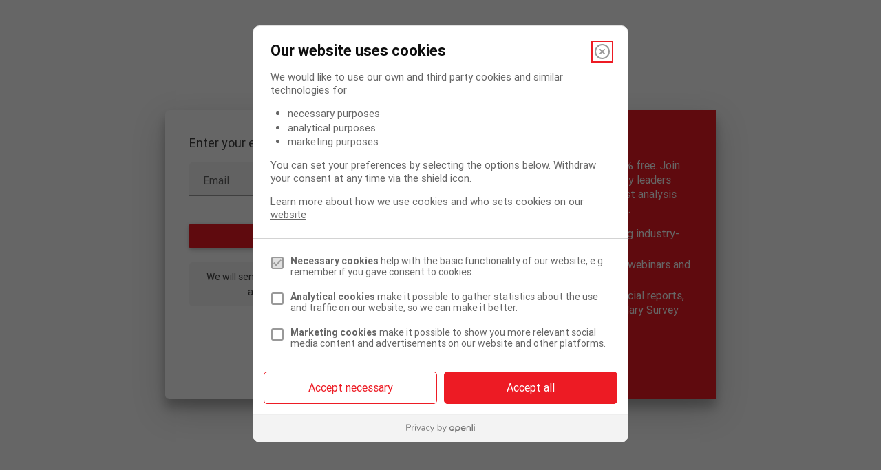

--- FILE ---
content_type: text/html; charset=UTF-8
request_url: https://insight.scmagazineuk.com/sign-in?on_auth_redirect_to=https://insight.scmagazineuk.com/debunking-six-common-pam-myths
body_size: 17393
content:
<!DOCTYPE html>
<html lang="en" ng-app="App">
<head>
    
    <script>
    !function(){var e,t,i=window.legal=window.legal||[];if(i.SNIPPET_VERSION="3.0.0",!i.__VERSION__)if(i.invoked)window.console&&console.info&&console.info("legal.js: The initialisation snippet is included more than once on this page, and does not need to be.");else{for(i.invoked=!0,i.methods=["cookieConsent","document","ensureConsent","handleWidget","signup","user"],i.factory=function(t){return function(){var e=Array.prototype.slice.call(arguments);return e.unshift(t),i.push(e),i}},e=0;e<i.methods.length;e++)t=i.methods[e],i[t]=i.factory(t);i.load=function(e,t){var n,o=document.createElement("script");o.setAttribute("data-legalmonster","sven"),o.type="text/javascript",o.async=!0,o.src="https://widgets.openli.com/v1/legal.js",(n=document.getElementsByTagName("script")[0]).parentNode.insertBefore(o,n),i.__project=e,i.__loadOptions=t||{}},i.widget=function(e){i.__project||i.load(e.widgetPublicKey),i.handleWidget(e)}}}();

    legal.widget({
        type: "cookie",
        widgetPublicKey: "3ZiAKYUgMeY8PwrcQJfc61Nx",
    });
</script>
    <script>
    window.cookieConsentEnabled = 1;
    window.cookieConsentProvider = 'openli';
</script>

                <!-- Global site tag (gtag.js) - Google Analytics -->
        <script async src="https://www.googletagmanager.com/gtag/js?id=UA-70473591-5"></script>
        <script  data-cookieconsent="ignore" >
            window.dataLayer = window.dataLayer || [];

            function gtag() {
                dataLayer.push(arguments);
            }
            gtag('js', new Date());

                            gtag("consent", "default", {
                    ad_storage: "denied",
                    analytics_storage: "denied",
                    wait_for_update: 1000
                });
                gtag("set", "ads_data_redaction", true);
            
            
                            gtag('config', 'UA-70473591-5', {
                    // Enable enhanced link attribution
                    // 'debug_mode':true,
                    'link_attribution': true,
                });
                    </script>
        <script src="//d2wy8f7a9ursnm.cloudfront.net/v6/bugsnag.min.js"></script>
<script>
    window.bugsnagClient = bugsnag({
        apiKey: 'a9717626775efd9e08563e1ec723ffc7',
        releaseStage: 'production'
    })
</script>

<meta charset="utf-8">
<meta http-equiv="X-UA-Compatible" content="IE=edge">
<meta name="viewport" content="width=device-width, initial-scale=1">

    <meta name="robots" content="index, follow" />

<!-- used by laravel ajax requests http://laravel.com/docs/master/routing#csrf-x-csrf-token -->
<meta name="csrf-token" content="vxE7PLjN1o6de7SdjLlW9xBmRys5Rghi6mUeMvNY">
<meta name="csrf_token" content="vxE7PLjN1o6de7SdjLlW9xBmRys5Rghi6mUeMvNY" />
<meta name="base_path" content="" />
<meta name="content_slug" content="sign-in" />
<meta name="pusher_key" content="07269afdf2673917a2c0" />
<meta name="pusher_cluster" content="mt1" />
<meta name="hub_url" content="https://insight.scmagazineuk.com" />

<meta name="papillon_raw_logs_api_base_url" content="https://raw-logs.papillon.io" />
<meta name="papillon_raw_logs_public_key" content="1H9ONoWuc951WlfdDng436wR0aAl6QBZ" />

<style>
    [ng\:cloak],
    [ng-cloak],
    [data-ng-cloak],
    [x-ng-cloak],
    .ng-cloak,
    .x-ng-cloak {
        display: none !important;
    }
</style>

<script>
    window.cloudinaryBaseUrl = 'https://c-assets.papillon.io/image/fetch/s--YnOMApIW--/';
    window.cloudinaryTwitterBaseUrl = 'https://c-assets.papillon.io/image/twitter/';
    window.recordingsBaseUrl = 'https://dkf1ato8y5dsg.cloudfront.net/';
</script>


    <meta name="assets_base_url" content="" />

    <meta name="account_id" content="94" />
    <meta name="hub_id" content="79" />
    <meta name="content_type" content="" />

            <script>
            window.contentTerms = [];
        </script>
    

    <script>
        window.zoneSlug = '';
    </script>
    

            <meta name="content_id" content="sign-in" />
        <script>
            window.pageType = 'sign-in';
        </script>
    

    
    <script>
        window.activatePapillonTracking = true;
        window.companySearchEnabled = 0;
    </script>

    <meta name="page_title" content="SC Media UK" />
    <meta name="wcaid" content="a-329475760" />
        <script>
        window.lang = 'en';
        window.firebaseUrl = 'https://papillon.firebaseio.com/';
        var wcaid = 'a-329475760';
        window.user = {};
        window.user.frontend = true;
        window.user.wcaid = 'a-329475760';
                    window.user.id = '';
            window.user.firstName = 'Anonymous';
            window.user.email = '';
            window.user.lastName = '';
            window.user.jobTitle = '';
            window.user.company = '';
            window.user.country = '';
            window.user.isAuth = false;
            window.user.photo = "/images/global/placeholders/avatar-90x90.png";
        
        window.user.accountId = 94;
        window.user.hubId = 79;
        window.user.pageId = '-';
        window.user.pageTitle = 'SC Media UK';
        window.pageTitle = 'SC Media UK';
    </script>

            <title>
            SC Media UK | SC Media UK
        </title>
    
    <meta name="description" content="" />
    <link rel="canonical" href="https://insight.scmagazineuk.com/sign-in" />

    

    <!-- Facebook -->
    <meta property="og:title" content="SC Media UK" />
    <meta property="og:description" content="" />
    <meta property="og:type" content="" />
    <meta property="og:url" content="https://insight.scmagazineuk.com/" />
    <meta property="og:image" content="" />

        
    <meta property="og:locale" content="en_GB" />
    <meta property="og:site_name" content="SC Media UK" />

    <!-- Twitter -->
    <meta name="twitter:card" content="summary_large_image" />
    <meta name="twitter:site" content="" />
    <meta name="twitter:title" content="SC Media UK" />
    <meta name="twitter:description" content="" />
    <meta name="twitter:image" content="" />
    <meta name="twitter:url" content="https://insight.scmagazineuk.com/" />

    <link rel="shortcut icon" href="https://dkf1ato8y5dsg.cloudfront.net/uploads/8/79/scmedia-primary-dark-2.png" type="image/x-icon" />

    <link rel="preconnect" href="https://d1dk2xlg0ye9xf.cloudfront.net">
    <link rel="preconnect" href="https://dkf1ato8y5dsg.cloudfront.net">
    <link rel="preconnect" href="https://fonts.googleapis.com">
    <link rel="preconnect" href="https://res.cloudinary.com">

<link href="https://fonts.googleapis.com/icon?family=Material+Icons" rel="stylesheet">
<link href='https://fonts.googleapis.com/css?family=Open+Sans:400,400italic,700,700italic' rel='stylesheet'
    type='text/css'>

<link rel="stylesheet" href="https://cdnjs.cloudflare.com/ajax/libs/font-awesome/6.5.2/css/all.min.css"
    integrity="sha512-SnH5WK+bZxgPHs44uWIX+LLJAJ9/2PkPKZ5QiAj6Ta86w+fsb2TkcmfRyVX3pBnMFcV7oQPJkl9QevSCWr3W6A=="
    crossorigin="anonymous" referrerpolicy="no-referrer" />



    <link rel="stylesheet"
        href="https://d1dk2xlg0ye9xf.cloudfront.net/css/frontend/material-design/79/style.css?v=1758099556-286">

<script>
    // Picture element HTML5 shiv
    document.createElement("picture");
</script>
<script src="https://d1dk2xlg0ye9xf.cloudfront.net/build/js/global/vendor/picturefill.min-3aed1dbd.js"></script>
<script src="https://d1dk2xlg0ye9xf.cloudfront.net/build/js/global/vendor/modernizr-272916a0.js"></script>


<script src="https://d1dk2xlg0ye9xf.cloudfront.net/js/2.2.4-jquery.min.js"></script>
<script>
    window.jQuery || document.write('<script src="/js/2.2.4-jquery.min.js"><\/script>');
</script>



<script src="https://d1dk2xlg0ye9xf.cloudfront.net/js/jwplayer.js?v="></script>


<script src="https://d1dk2xlg0ye9xf.cloudfront.net/build/js/frontend/material-design/app-head-5729511f.js"></script>

<script charset="ISO-8859-1" src="//fast.wistia.com/assets/external/E-v1.js"></script>
<script charset='ISO-8859-1' src='https://fast.wistia.com/labs/crop-fill/plugin.js'></script>

<!-- HTML5 shim and Respond.js for IE8 support of HTML5 elements and media queries -->
<!-- WARNING: Respond.js doesn't work if you view the page via file:// -->
<!--[if lt IE 9]>
<script src="https://oss.maxcdn.com/html5shiv/3.7.2/html5shiv.min.js"></script>
<script src="https://oss.maxcdn.com/respond/1.4.2/respond.min.js"></script>
<![endif]-->

<style>
    /* Custom Css */
    .top-nav a.sign-in-link:hover {
 color: white; 
}
@media only screen and (max-width: 1100px) {
  nav.nav--on-page ul a {
   padding: 0 10px; 
  }
}

.top-nav__social-nav li {
 float: right; 
}
.top-nav__social-nav li svg {
 height: 30px;
 width: 30px;
}

.logo-card.grey {
 background-color: white !important; 
}


/* New ad units */
/* Leaderboard */
#div-gpt-ad-2488624-1 iframe {
   display: block;
   margin: 0 auto 0 auto; 
}
/* MPU */
#div-gpt-ad-2488624-2 iframe {
  
}


/*
Hide ads in certain pages
*/
.single-2514853 #r1301,
.single-2526749 #r1301,
.single-2786929 #t101, 
.single-2786929 #r1301,
.single-2823649 #r1301,
.single-2823649 #t101
.single-2781082 #r1301,
.single-2781082 #t101,
.single-2854971 #t101,
.single-2854971 #r1301,
.single-2941040 #t101,
.single-2941040 #r1301{
   display: none; 
}

/* Hide Leaderboard ad unit on mobile*/
#t101 iframe,
#f201 iframe,
#c101 iframe ,
#c201 iframe ,
#c301 iframe {
 display: block;
 margin: 0 auto 30px auto; 
}
#c101 iframe,
#c201 iframe,
#c301 iframe {
  margin-top: 40px;
}

#t101 iframe {
  margin-bottom: 10px!important; /* When above the header */
  margin-top: 10px!important; /* When above the header */
}
#r1301, #f201 {
 margin-left: auto; 
 margin-right: auto; 
}
@media only screen and (max-width: 980px) {
 #t101 {
  display: none; 
 }
}

@media only screen and (max-width: 980px) {
 #f201 {
  display: none; 
 }
}

.slick-slider--full-width .slick-slider__card__title,
.slick-slider--full-width .slick-slider__card__sub-title, 
.slick-slider--full-width .slick-slider__card__link, .slick-slider--full-width .slick-slider__navigation a {
 text-transform: none; 
}

@media screen and (min-width: 640px) {
  .is-home .slick-slider--full-width {
    height: 530px;
    overflow: hidden;
  }
}

.registration-form select.browser-default {
    margin-bottom: 8px;
}

.header {
  height: auto;
}

.js-sign-in-modal.block {
 content: 'Test' !important; 
}

/*

@media only screen and (max-width: 1082px) {
 nav.nav--on-page ul a {
 color: black;
 }
}

@media only screen and (max-width: 992px) {
 nav.nav--on-page ul a {
 color: white;
 }
}
*/

.nav-wrapper ul>li>a.top-nav-sign-btn {
    display: none;
}

@media only screen and (max-width: 600px) {
 .nav-wrapper ul>li>a.top-nav-sign-btn {
   display: none;
}
}


.card__footer__actions__item>.material-icons {
  display: none !important;
}

.block-link.bg-color-secondary {
  width: 50%;
  margin: auto;
  padding: 15px;
}

.js-sign-up-modal.block-link {
  display: none;
}

@media only screen and (max-width: 600px) {
.js-sign-up-modal.block-link {
  display: block;
  width: 50%;
  margin: auto;
  margin-bottom: 25px;
  padding: 15px;
}
  
  .js-sign-up-modal.block-link>span {
    font-size: 1.15em;
  }
}

.single-3375835 .main-wrapper {
  /* The image used */
  background-image: url("https://dkf1ato8y5dsg.cloudfront.net/uploads/8/79/sc-unlocks-background-small.png");

  /* Set a specific height */
  min-height: 500px;

  /* Create the parallax scrolling effect */
  background-attachment: fixed;
  background-position: center;
  background-repeat: no-repeat;
  background-size: cover;
}

.js-sign-up-modal.pos-bottom-35.pos-left-35 {
 background-color: white;
  color: black;
}

.initials-avatar {
  background-color: #ee3324;
}

.card--video > .equalizer-inner > .card__footer,
.card--article > .equalizer-inner > .card__footer {
 display: none !important; 
}

.card--webinar > .equalizer-inner > .card__supporting-text > .js-dialog-button {
 display: none !important; 
}

.content-header__content-wrapper {
/* left: 250px; */
}

.content-header__fab-container .fixed-action-btn {
    right: 10px;
    position: absolute;
    top: 0;
    -webkit-transform: translateY(-50%);
    -moz-transform: translateY(-50%);
    -ms-transform: translateY(-50%);
    -o-transform: translateY(-50%);
    transform: translateY(-50%);
    z-index: 9;
    padding-top: 0;
    width: 55.5px;
    height: 55.5px;
}

.single-3397339 .event-header-default__media-container {
    flex-wrap: wrap;
    display: flex;
    align-items: flex-start;
}

.single-3397339 .event-header-default__media-container__info {
 order: 2;
  padding: 15px;
}

.single-3397339 .event-header-default__media-container__logo-container {
 order: 1;
 width: 100%;
}

.single-3397339 .event-header-default__media-container__logo-container>div>img {
    height: 200px !important;
    width: auto;
}

.single-3397339 .event-header-default__media-container__logo {
 padding: 0 !important; 
}

.single-3397339 .event-header-default__title {
 display: none; 
}

.single-3397339 .event-header-default__date {
 display: none; 
}


@media only screen and (max-width: 425px) {
  .single-3397339 .event-header-default__media-container__logo-container>div>img {
    height: 12vh !important;
    width: auto;
}
}

.calendar-container {
 min-height: 0px !important; 
}

.single-3373478 .body-content {
 overflow: hidden; 
}

.pm-custom-header-links-wrapper a {
  margin-right: 20px;
}

.events-slider .event-slide:before {
    position: absolute;
    top: 0;
    left: 0;
    display: block;
    width: 100%;
    height: 100%;
    content: "";
    z-index: 0;
    background-color: black;
    opacity: 0.5;
}

.event-agenda__segment__info p {
 padding: 0; 
}

    /* Fix bug with hero widgets */
    #pjax-container>.widget-hero:first-of-type {
        margin-top: -30px;
    }

    .user-card-invite-btns {
        display: none !important;
    }

    .user-is-company-agent .user-card-invite-btns {
        display: block !important;
    }
</style>



<!-- Add these option to the admin area -->
<script>
(function() {
  'use strict';
  
  /**
   * Extracts and flattens content terms from window.contentTerms
   * Returns a deduplicated array of terms, compatible with all browsers
   * @returns {Array<string>} Array of unique content terms
   */
  function papGetContentTerms() {
    try {
      /* Check if contentTerms exists and is valid */
      if (typeof window.contentTerms === 'undefined' || 
          window.contentTerms === null || 
          typeof window.contentTerms !== 'object' ||
          Array.isArray(window.contentTerms)) {
        return [];
      }
      
      var flattenedTerms = [];
      var keys = Object.keys ? Object.keys(window.contentTerms) : getObjectKeys(window.contentTerms);
      
      /* Process each key in contentTerms */
      for (var i = 0; i < keys.length; i++) {
        var key = keys[i];
        var terms = window.contentTerms[key];
        
        if (isArray(terms)) {
          /* Handle array of terms */
          for (var j = 0; j < terms.length; j++) {
            if (typeof terms[j] === 'string' && terms[j].length > 0) {
              flattenedTerms.push(terms[j]);
            }
          }
        } else if (typeof terms === 'string' && terms.length > 0) {
          /* Handle single string term */
          flattenedTerms.push(terms);
        }
      }
      
      /* Remove duplicates using cross-browser compatible method */
      return removeDuplicates(flattenedTerms);
      
    } catch (error) {
      /* Fail gracefully on any error */
      if (typeof console !== 'undefined' && console.warn) {
        console.warn('Error in papGetContentTerms:', error);
      }
      return [];
    }
  }
  
  /**
   * Cross-browser array detection (for IE8 and older)
   * @param {*} obj - Object to test
   * @returns {boolean} True if object is an array
   */
  function isArray(obj) {
    if (Array.isArray) {
      return Array.isArray(obj);
    }
    return Object.prototype.toString.call(obj) === '[object Array]';
  }
  
  /**
   * Fallback for Object.keys (IE8 and older)
   * @param {Object} obj - Object to get keys from
   * @returns {Array<string>} Array of object keys
   */
  function getObjectKeys(obj) {
    var keys = [];
    for (var key in obj) {
      if (obj.hasOwnProperty && obj.hasOwnProperty(key)) {
        keys.push(key);
      } else if (!obj.hasOwnProperty) {
        /* Fallback for very old browsers */
        keys.push(key);
      }
    }
    return keys;
  }
  
  /**
   * Remove duplicates from array (IE8+ compatible)
   * @param {Array} array - Array to deduplicate
   * @returns {Array} Array with duplicates removed
   */
  function removeDuplicates(array) {
    var unique = [];
    var seen = {};
    
    for (var i = 0; i < array.length; i++) {
      var item = array[i];
      if (!seen[item]) {
        seen[item] = true;
        unique.push(item);
      }
    }
    
    return unique;
  }
  
  /* Expose function globally */
  if (typeof window !== 'undefined') {
    window.papGetContentTerms = papGetContentTerms;
  }
  
  /* Also support CommonJS/AMD if present */
  if (typeof module !== 'undefined' && module.exports) {
    module.exports = papGetContentTerms;
  } else if (typeof define === 'function' && define.amd) {
    define(function() {
      return papGetContentTerms;
    });
  }
  
})();
</script>

<!-- Start GPT Tag 
<script async data-cookieconsent="necessary" src='https://securepubads.g.doubleclick.net/tag/js/gpt.js'></script>
<script data-cookieconsent="marketing">
-->
<!-- Start GPT Tag -->
<script async src="https://securepubads.g.doubleclick.net/tag/js/gpt.js"></script>

<script>
window.googletag = window.googletag || { cmd: [] };

googletag.cmd.push(function() {
  // ===== SIZE MAPPING =====
  // Keep your leaderboard mapping as-is (supports 320x50/100 on small screens, 728x90 on desktop)
  var mapping1 = googletag.sizeMapping()
  .addSize([320, 400], [[320, 50], [320, 100]])
  .addSize([550, 200], [[320, 50], [320, 100]])
  .addSize([750, 200], [[728, 90]])
  .addSize([1024, 200], [[728, 90]])
  .build();

  // ===== AD SLOT DEFINITIONS =====
  // Leaderboard
  googletag.defineSlot('/21883553441/SCMediaUK', [[728, 90]], 'div-gpt-ad-2488624-1')
  .defineSizeMapping(mapping1)
  .addService(googletag.pubads());

  // Define right-rail units only if they exist in DOM (keeps your current conditional behavior)
  if (document.getElementById('div-gpt-ad-2488624-2')) {
    googletag.defineSlot('/21883553441/SCMediaUK', [[300, 250], [300, 600]], 'div-gpt-ad-2488624-2')
    .addService(googletag.pubads());
  }

  if (document.getElementById('div-gpt-ad-2488624-3')) {
    googletag.defineSlot('/21883553441/SCMediaUK', [[160, 600], [300, 600]], 'div-gpt-ad-2488624-3')
    .addService(googletag.pubads());
  }

  // ===== TARGETING =====
  var contentTerms = (typeof papGetContentTerms === 'function') ? papGetContentTerms() : [];

  if (contentTerms.length > 0) {
    googletag.pubads().setTargeting('Category', contentTerms);
    console.log('contentTerms:', contentTerms);
  } else {
    googletag.pubads().setTargeting('Category', ['']);
  }

  googletag.pubads().setTargeting('app', 'scmaguk');

  if (window.Papillon && Papillon.helpers && typeof Papillon.helpers.contentId === 'function') {
    googletag.pubads().setTargeting('postid', Papillon.helpers.contentId());
  }

  // ===== BEHAVIOR CONFIGURATION =====
  googletag.pubads().enableSingleRequest();
  googletag.pubads().collapseEmptyDivs(true); // don't hold space when no fill

  // KEY FIX: allow display() to fetch immediately
    // (remove the previous disableInitialLoad() call)
    // googletag.pubads().disableInitialLoad();

  googletag.enableServices();
});
</script>
<!-- End GPT Tag -->

<!-- ===== STYLING ===== -->
<style>
/* Add a tiny CSS safety net (prevents any blank space and keeps it scalable) */
/* Center the leaderboard iframe and let the container collapse if empty */
#div-gpt-ad-2488624-1 {
  display: block;
  margin: 10px auto;
  width: auto;
  max-width: 100%;
}

#div-gpt-ad-2488624-1:empty {
  display: none;
}

/* Optional: Style for right-rail ad units */
#div-gpt-ad-2488624-2,
#div-gpt-ad-2488624-3 {
  margin: 10px 0;
}

#div-gpt-ad-2488624-2:empty,
#div-gpt-ad-2488624-3:empty {
  display: none;
}
</style>
    
    
<!-- Custom CSS -->


    <script>
        window.networkingMeetingSchedulerEnabled = false
    </script>



<script src="https://d1dk2xlg0ye9xf.cloudfront.net/build/js/frontend/material-design/utm-parameters-fd307b43.js"></script>
</head>
<body ng-controller="AppCtrl" class="sign-in-page sign-in-page--with-benefits">

  <!-- open body tag here -->

      <!-- Leaderboard -->
<div id='div-gpt-ad-2488624-1'>
  <script>googletag.cmd.push(function() { googletag.display('div-gpt-ad-2488624-1'); });</script>
</div>

<!--<div>
  <a href="https://www.scawardseurope.com/?utm_medium=ad_unit&utm_source=sc_media_uk" target="_blank">
  	<img src="https://dkf1ato8y5dsg.cloudfront.net/uploads/94/79/24-sca-leaderboard-eb-final-opt.gif" class="responsive-img block" style="margin: 0 auto;" alt="Sc Awards" />
  </a>
</div>-->

<!--<div>
  <a href="https://www.threatlocker.com/webinars/100-days-to-secure-your-environment-1?utm_source=cyber_risk_alliance&utm_medium=sponsor&utm_campaign=100_days_webinar_q2_25&utm_content=100_days_webinar&utm_term=display" target="_blank" data-event="ad-unit" data-action="click" data-label="header-leaderboard">
  	<img src="https://dkf1ato8y5dsg.cloudfront.net/uploads/94/79/threatlocker-webinar-intro-100-days-7-9-register-now.jpg" class="responsive-img block" style="margin: 0 auto; width: 728px" alt="" />
  </a>
</div>-->
  
    <script type="application/ld+json">
  {
    "@context" : "http://schema.org",
    "headline" : "SC Media UK",
    "name" : "SC Media UK",
    "image" : "",
    "description" : """"
  }
  </script>


  <div class="main">
    
    <div class="container" id="pjax-container">
        <div class="row">
            <div class="col s12">
                <div class="container" style="max-width: 350px">
                                            <a href="https://insight.scmagazineuk.com"
                            class="typo-18 uppercase block margin-bottom-30 center-align">Home</a>
                                    </div>
            </div>

            <div class="col s12">
                
                <div class="bg-color-white z-depth-3 border-radius-6">
                                            <div class="sign-in-form-layout sign-in-form-layout--with-benefits">
    <div class="sign-in-form-layout__form">
        <div class="sign-in-form">
            <form method="POST" action="https://insight.scmagazineuk.com/sign-in" accept-charset="UTF-8" class="js-sign-in-form js-manual-form-wrapper" data-label-prefix="modal-sign-in-" style="display: none;" ng-non-bindable=""><input name="_token" type="hidden" value="vxE7PLjN1o6de7SdjLlW9xBmRys5Rghi6mUeMvNY">
            <div>
                <div class="typo-18 uppercase margin-top-0 margin-bottom-0">Sign In</div>
            </div>
            <div class="padding-top-10 padding-bottom-25">
                <div>
                    
                    
                    <div class="clearfix"></div>
                    <div class="js-form-result"></div>
                                                        </div>
                <div class="js-form-fields row row--negative-margins">
                    <div class="input-field col s12">
                        <input id="modal-sign-in-email" class="validate" name="email" type="text">
                        <label for="modal-sign-in-email">Email</label>
                    </div>
                    <div class="input-field col s12 pap-select-wrapper--password">
                        <input id="modal-sign-in-password" class="validate" name="password" type="password" value="">
                        <label for="modal-sign-in-password">Password</label>
                    </div>
                </div>
            </div>
            <div class="js-form-fields">
                <div class="sign-in-form__footer clearfix">
                    <a href="https://insight.scmagazineuk.com/forgotten-password"
                        class=" padding-top-8 inline-block typo-12">
                        Forgotten password?
                    </a>
                    <button type="submit" class="waves-effect waves-green btn waves-light bg-color-secondary right">
                        Sign In
                    </button>

                                            <div class="bg-color-grey-lighten-4 padding-10 border border-radius-5 margin-top-20 js-manual-sign-in-wrapper center-align">
                            <a href="#" class="js-sign-in-method-toggle">Sign in</a> using a magic link for<br/ >a password-free sign in.
                        </div>
                                    </div>
            </div>

                    </form>

        <form method="POST" action="https://insight.scmagazineuk.com/magic-link" accept-charset="UTF-8" class="js-magic-link-form js-magic-link-form-wrapper" style="" data-label-prefix="magic-link-form-" ng-non-bindable=""><input name="_token" type="hidden" value="vxE7PLjN1o6de7SdjLlW9xBmRys5Rghi6mUeMvNY">
    <div class="pap_name_wrap" style="display:none;"><input name="pap_name" type="text" value="" id="pap_name"/><input name="pap_time" type="text" value="[base64]"/></div>
    <div class="padding-bottom-25">
        <div>
            <div class="magic-link-form-copy js-form-fields">
                                    <p class="typo-18">Enter your email address:</p>
                            </div>
            <div class="clearfix"></div>
            <div class="js-form-result"></div>
                                </div>
        <div class="js-form-fields row row--negative-margins">
            <div class="input-field col s12">
                <input id="magic-link-form-email" class="validate" name="email" type="text">
                <label for="magic-link-form-email">Email</label>
            </div>

                    </div>
            </div>
    <div class="js-form-fields">
        <div class="sign-in-form__footer clearfix padding-bottom-0">
            <button type="submit" class="waves-effect waves-green btn waves-light bg-color-secondary right"
                style="display: block; width: 100%;">
                                    Sign in using Email
                            </button>
        </div>

                    <div class="bg-color-grey-lighten-4 padding-10 border border-radius-5 margin-top-20 center-align">
                We will send you an email with a link that will automatically sign you in.
            </div>
                            <div class="center-align margin-top-20">
                    <a href="#" class="js-sign-in-method-toggle">Sign in manually</a>
                </div>
                        </div>
        </form>

            </div>
<!-- // .sign-in-form -->
    </div>
            <div class="sign-in-form-layout__benefits bg-color-secondary padding-35 relative color-white">
                        <h3 class="uppercase typo-18 margin-top-0 sign-in-form-layout__benefits__title" style="color:white!important;">Sign up benefits</h3>
        <div class="color-white sign-in-form-layout__benefits__description body-content" style="padding-bottom: 45px">
                <p>Registering with SC Media is 100% free. Join tens of thousands of cybersecurity leaders today and gain access to the latest analysis shaping the global infosec agenda.</p><ul><li>Weekly newsletters featuring industry-leading insight</li><li>Access to free cyber expert webinars and videos</li><li>Privileged viewership of special reports, such as the Annual Cyber Salary Survey and Women of Influence</li></ul>
            </div>

                            <a href="https://insight.scmagazineuk.com/sign-up" class="waves-effect waves-green btn waves-light bg-color-secondary absolute pos-bottom-35 pos-left-35">
                                Create account
            </a>
        </div>
    </div>
                                    </div>
            </div>
        </div>
    </div>
  </div>

  <script src="https://d1dk2xlg0ye9xf.cloudfront.net/build/js/frontend/material-design/vendor/libs-8071843e.js"></script>
<script src="https://js.pusher.com/8.0.1/pusher.min.js"></script>
<script src="https://d1dk2xlg0ye9xf.cloudfront.net/build/js/frontend/material-design/vendor/pusher-angular-b3b12ee5.js">
</script>
<script src="https://d1dk2xlg0ye9xf.cloudfront.net/build/js/frontend/material-design/vendor/angular-animate-053e1aa3.js">
</script>



<script src="https://d1dk2xlg0ye9xf.cloudfront.net/build/js/frontend/material-design/app-ddb09a33.js"></script>

<div id="confirmation-modal" class="modal">
    <div class="sign-in-form__header padding-25 bg-color-primary">
        <h1 class="typo-18 margin-top-0 margin-bottom-0">Confirm cancellation</h1>
    </div>
    <div class="modal-content"></div>
    <div class="modal-footer padding-bottom-20">
        <a href="#!" class="modal-action waves-effect waves-light btn bg-color-primary js-modal-confirmation" style="margin-right: 20px; margin-left: 10px;">Confirm</a>
        <a href="#!" class="modal-action modal-close waves-effect waves-teal btn-flat">Cancel</a>
    </div>
</div>

<script>
    $(function() {
        try {
            $('.js-content-header-fixed-action-btn.js-default--open').openFAB();
        } catch (e) {
            console.log(e);
        }
    });
</script>


<div id="jwplayer-error-modal" class="modal">
  <div class="sign-in-form__header padding-25 padding-top-15 padding-bottom-15 bg-color-primary">
    <div class="typo-18 margin-top-0 margin-bottom-0">Something went wrong.</div>
  </div>
  <div class="padding-25">

    <p>An error occurred trying to play the stream. Please reload the page and try again.</p>

    <a href="#" class="modal-action modal-close btn-flat right color-primary">Close</a>
    <div class="clearfix"></div>
  </div>
</div>
        <div id="sign-up-modal" class="modal">
  <div>
      <style>
  #sign-up-modal .js-form-fields h1{
    margin-left: 12px;
  }
</style>



<form method="POST" action="https://insight.scmagazineuk.com/sign-up" accept-charset="UTF-8" class="js-registration-form registration-form" data-label-prefix="modal-sign-up-" ng-non-bindable="" autocomplete="off"><input name="_token" type="hidden" value="vxE7PLjN1o6de7SdjLlW9xBmRys5Rghi6mUeMvNY">
    <div class="sign-in-form__header padding-25 bg-color-primary" style="border-top-left-radius: 5px; border-top-right-radius: 5px;">
      <div class="row">
        <div class="col s4">
          <div class="typo-18 margin-top-0 margin-bottom-0 js-sign-up-title">
                
                Sign up
          </div>
        </div>
        <div class="col s8 right-align">
                          <a href="https://insight.scmagazineuk.com/sign-in?on_auth_redirect_to=https://insight.scmagazineuk.com/sign-in" class="js-sign-in-modal">
                        Already got an account?
            </a>
        </div>
      </div>
    </div>
    <div class="padding-25">
        <div class="row">
            <div class="col s12">
                <div class="top-signup-form-message js-top-signup-form-message"></div>
                <div class="js-form-fields">
                                                                        
                                                                                                                                                    </div>
                <div class="clearfix"></div>
                <div class="js-form-result"></div>
                                            </div>
        </div>

                    <div class="js-form-fields js-sign-up-form-container">
                                    <input name="source" type="hidden">
                    <input name="paywall_source_content" type="hidden">
                    <input name="linkedin_id" type="hidden">
                    <script>
  window.states = {"US":{"AL":"Alabama","AK":"Alaska","AS":"American Samoa","AZ":"Arizona","AR":"Arkansas","CA":"California","CO":"Colorado","CT":"Connecticut","DE":"Delaware","DC":"District of Columbia","FL":"Florida","GA":"Georgia","GU":"Guam","HI":"Hawaii","ID":"Idaho","IL":"Illinois","IN":"Indiana","IA":"Iowa","KS":"Kansas","KY":"Kentucky","LA":"Louisiana","ME":"Maine","MD":"Maryland","MA":"Massachusetts","MI":"Michigan","MN":"Minnesota","MS":"Mississippi","MO":"Missouri","MT":"Montana","NE":"Nebraska","NV":"Nevada","NH":"New Hampshire","NJ":"New Jersey","NM":"New Mexico","NY":"New York","NC":"North Carolina","ND":"North Dakota","MP":"Northern Mariana Islands","OH":"Ohio","OK":"Oklahoma","OR":"Oregon","PA":"Pennsylvania","PW":"Puerto Rico","RI":"Rhode Island","SC":"South Carolina","SD":"South Dakota","TN":"Tennessee","TX":"Texas","UT":"Utah","VT":"Vermont","VI":"Virgin Islands","VA":"Virginia","WA":"Washington","WV":"West Virginia","WI":"Wisconsin","WY":"Wyoming"},"CA":{"AB":"Alberta","BC":"British Columbia","MB":"Manitoba","NB":"New Brunswick","NL":"Newfoundland and Labrador","NT":"Northwest Territories","NS":"Nova Scotia","NU":"Nunavut","ON":"Ontario","PE":"Prince-Edward Island","QC":"Quebec","SK":"Saskatchewan","YT":"Yukon"},"IN":{"AN":"Andaman and Nicobar Islands","AP":"Andhra Pradesh","AR":"Arunachal Pradesh","AS":"Assam","BR":"Bihar","CH":"Chandigarh","CT":"Chhattisgarh","DN":"Dadra and Nagar Haveli","DD":"Daman and Diu","DL":"Delhi","GA":"Goa","GJ":"Gujarat","HR":"Haryana","HP":"Himachal Pradesh","JK":"Jammu and Kashmir","JH":"Jharkhand","KA":"Karnataka","KL":"Kerala","MP":"Madhya Pradesh","MH":"Maharashtra","MN":"Manipur","ML":"Meghalaya","MZ":"Mizoram","NL":"Nagaland","OR":"Orissa","PY":"Puducherry","PB":"Punjab","RJ":"Rajasthan","SK":"Sikkim","TN":"Tamil Nadu","TR":"Tripura","UP":"Uttar Pradesh","UT":"Uttarakhand","WB":"West Bengal","LD":"Lakshadweep","TG":"Telangana"},"GB":{"LDN":"London","NE":"North East","NW":"North West","YKS":"Yorkshire","EM":"East Midlands","WM":"West Midlands","SE":"South East","EE":"East of England","SW":"South West","WLS":"Wales","SCT":"Scotland","NI":"Northern Ireland"}};
</script>


  
  <div class="row">
                                                                                                                                                                                                                                                                                                                                                                                                                                              
                          <div class="input-field col js-field-wrapper--first_name s12 m6">
                            <input id="modal-sign-up-first_name" class="validate" name="first_name" type="text">
                <label for="modal-sign-up-first_name">First Name</label>
                      </div>
                  
                                      
                          <div class="input-field col js-field-wrapper--last_name s12 m6">
                            <input id="modal-sign-up-last_name" class="validate" name="last_name" type="text">
                <label for="modal-sign-up-last_name">Last Name</label>
                      </div>
                  
                                      
                          <div class="input-field col js-field-wrapper--email s12 m6">
                            <input id="modal-sign-up-email" class="validate" name="email" type="text">
                <label for="modal-sign-up-email">Work Email</label>
                      </div>
                      <!-- end form -->
                  
                                      
                          <div class="input-field col js-field-wrapper--phone s12 m6">
                            <input id="modal-sign-up-phone" class="validate" name="phone" type="text">
                <label for="modal-sign-up-phone">Phone</label>
                      </div>
                  
                                      
                          <div class="input-field col js-field-wrapper--company s12 m6">
                            <input id="modal-sign-up-company" class="validate" autocomplete="off" name="company" type="text">
                <label for="modal-sign-up-company">Company</label>
                <input type="hidden" name="company_id" class="js-company-id" />
                <input type="hidden" name="company_name" class="js-company-name" />
                      </div>
                  
                                      
                          <div class="input-field col js-field-wrapper--job_title s12 m6">
                            <input id="modal-sign-up-job_title" class="validate" name="job_title" type="text">
                <label for="modal-sign-up-job_title">Job Title</label>
                      </div>
                  
                                      
                                                      <div class="input-field col s12 m6 pap-select-wrapper--job_function js-field-wrapper--job_function">
                    <select class="browser-default" name="job_function"><option value="" selected="selected">Job Function</option><option value="C-Suite/Executive Management">C-Suite/Executive Management</option><option value="CIO/CTO">CIO/CTO</option><option value="CSO/CISO">CSO/CISO</option><option value="Finance/Accounting">Finance/Accounting</option><option value="Compliance">Compliance</option><option value="Privacy">Privacy</option><option value="Risk Management">Risk Management</option><option value="Security">Security</option><option value="Analyst">Analyst</option><option value="IT Architect">IT Architect</option><option value="IT Communications">IT Communications</option><option value="IT Engineer">IT Engineer</option><option value="IT Network">IT Network</option><option value="IT Operations">IT Operations</option><option value="IT Systems">IT Systems</option></select>
                    <span class="pap-select-error">Please select an option</span>
                </div>
                    
                                      
                                                      <div class="input-field col s12 m6 pap-select-wrapper--company_type js-field-wrapper--company_type">
                    <select class="browser-default" name="company_type"><option value="" selected="selected">Company Type</option><option value="Aerospace">Aerospace</option><option value="Construction, mining and agriculture">Construction, mining and agriculture</option><option value="Education">Education</option><option value="Engineering">Engineering</option><option value="Entertainment/hospitality">Entertainment/hospitality</option><option value="Finance">Finance</option><option value="Central government">Central government</option><option value="Local government">Local government</option><option value="Law/Legal">Law/Legal</option><option value="Manufacturing (computers/software/hardware)">Manufacturing (computers/software/hardware)</option><option value="Manufacturing (non-computer related)">Manufacturing (non-computer related)</option><option value="Media/marketing/advertising">Media/marketing/advertising</option><option value="Medical/Healthcare">Medical/Healthcare</option><option value="Non-Profit Organisation">Non-Profit Organisation</option><option value="Retail/Wholesale">Retail/Wholesale</option><option value="Technology services (consultants, data processing)">Technology services (consultants, data processing)</option><option value="Telecommunications">Telecommunications</option><option value="Transport">Transport</option><option value="Utilities">Utilities</option><option value="Other">Other</option></select>
                    <span class="pap-select-error">Please select an option</span>
                </div>
                    
                                      
                                                      <div class="input-field col s12 m6 pap-select-wrapper--number_of_employees js-field-wrapper--number_of_employees">
                    <select class="browser-default" name="number_of_employees"><option value="" selected="selected">Number of Employees</option><option value="Less than 100">Less than 100</option><option value="100-250">100-250</option><option value="250-499">250-499</option><option value="500-999">500-999</option><option value="1,000-4,999">1,000-4,999</option><option value="5,000-9,999">5,000-9,999</option><option value="10,000-19,999">10,000-19,999</option><option value="20,000+">20,000+</option></select>
                    <span class="pap-select-error">Please select an option</span>
                </div>
                    
                                      
                          <div class="input-field col js-field-wrapper--city s12 m6">
                            <input id="modal-sign-up-city" class="validate" name="city" type="text">
                <label for="modal-sign-up-city">City</label>
                      </div>
                  
                                      
                                                      <div class="input-field col s12 js-field-wrapper--extra_field_1 pap-select-wrapper--extra_field_1">
                    <select class="browser-default" name="extra_field_1"><option value="" selected="selected">Do you influence or approve company spend on information security?</option><option value="Yes">Yes</option><option value="No">No</option></select>
                    <span class="pap-select-error">Please select an option</span>
                </div>
                    
                                      
                          <div class="input-field col s12 m6 pap-select-wrapper--country">
            
            <select class="browser-default js-country-field" name="country"><option value="" selected="selected">Country</option><option value="GB">United Kingdom</option><option value="US">United States</option><option value="AF">Afghanistan</option><option value="AX">Aland Islands</option><option value="AL">Albania</option><option value="DZ">Algeria</option><option value="AS">American Samoa</option><option value="AD">Andorra</option><option value="AO">Angola</option><option value="AI">Anguilla</option><option value="AQ">Antarctica</option><option value="AG">Antigua and Barbuda</option><option value="AR">Argentina</option><option value="AM">Armenia</option><option value="AW">Aruba</option><option value="AU">Australia</option><option value="AT">Austria</option><option value="AZ">Azerbaijan</option><option value="BS">Bahamas</option><option value="BH">Bahrain</option><option value="BD">Bangladesh</option><option value="BB">Barbados</option><option value="BY">Belarus</option><option value="BE">Belgium</option><option value="BZ">Belize</option><option value="BJ">Benin</option><option value="BM">Bermuda</option><option value="BT">Bhutan</option><option value="BO">Bolivia</option><option value="BA">Bosnia and Herzegovina</option><option value="BW">Botswana</option><option value="BV">Bouvet Island</option><option value="BR">Brazil</option><option value="IO">British Indian Ocean Territory</option><option value="BN">Brunei Darussalam</option><option value="BG">Bulgaria</option><option value="BF">Burkina Faso</option><option value="BI">Burundi</option><option value="KH">Cambodia</option><option value="CM">Cameroon</option><option value="CA">Canada</option><option value="IC">Canary Islands</option><option value="Channel Islands">Channel Islands</option><option value="CV">Cape Verde</option><option value="KY">Cayman Islands</option><option value="CF">Central African Republic</option><option value="TD">Chad</option><option value="CL">Chile</option><option value="CN">China</option><option value="CX">Christmas Island</option><option value="CC">Cocos (Keeling) Islands</option><option value="CO">Colombia</option><option value="KM">Comoros</option><option value="CG">Congo</option><option value="CD">Congo, The Democratic Republic</option><option value="CK">Cook Islands</option><option value="CR">Costa Rica</option><option value="CI">Cote D&#039;Ivoire</option><option value="HR">Croatia</option><option value="CU">Cuba</option><option value="CW">Curacao</option><option value="CY">Cyprus</option><option value="CZ">Czech Republic</option><option value="DK">Denmark</option><option value="DJ">Djibouti</option><option value="DM">Dominica</option><option value="DO">Dominican Republic</option><option value="EC">Ecuador</option><option value="EG">Egypt</option><option value="SV">El Salvador</option><option value="GQ">Equatorial Guinea</option><option value="ER">Eritrea</option><option value="EE">Estonia</option><option value="ET">Ethiopia</option><option value="FK">Falkland Islands (Malvinas)</option><option value="FO">Faroe Islands</option><option value="FJ">Fiji</option><option value="FI">Finland</option><option value="FR">France</option><option value="GF">French Guiana</option><option value="PF">French Polynesia</option><option value="TF">French Southern Territories</option><option value="GA">Gabon</option><option value="GM">Gambia</option><option value="GE">Georgia</option><option value="DE">Germany</option><option value="GH">Ghana</option><option value="GI">Gibraltar</option><option value="GR">Greece</option><option value="GL">Greenland</option><option value="GD">Grenada</option><option value="GP">Guadeloupe</option><option value="GU">Guam</option><option value="GT">Guatemala</option><option value="GG">Guernsey</option><option value="GN">Guinea</option><option value="GW">Guinea-Bissau</option><option value="GY">Guyana</option><option value="HT">Haiti</option><option value="HM">Heard and McDonald Islands</option><option value="VA">Holy See (Vatican City State)</option><option value="HN">Honduras</option><option value="HK">Hong Kong</option><option value="HU">Hungary</option><option value="IS">Iceland</option><option value="IN">India</option><option value="ID">Indonesia</option><option value="IR">Iran, Islamic Republic of</option><option value="IQ">Iraq</option><option value="IE">Ireland</option><option value="IM">Isle of Man</option><option value="IL">Israel</option><option value="IT">Italy</option><option value="JM">Jamaica</option><option value="JP">Japan</option><option value="JE">Jersey</option><option value="JO">Jordan</option><option value="KZ">Kazakhstan</option><option value="KE">Kenya</option><option value="KI">Kiribati</option><option value="KP">Korea, Democratic People&#039;s Republic of</option><option value="KR">Korea, Republic of</option><option value="XK">Kosovo</option><option value="KW">Kuwait</option><option value="KG">Kyrgyzstan</option><option value="LA">Lao People&#039;s Democratic Rep</option><option value="LV">Latvia</option><option value="LB">Lebanon</option><option value="LS">Lesotho</option><option value="LR">Liberia</option><option value="LY">Libya</option><option value="LI">Liechtenstein</option><option value="LT">Lithuania</option><option value="LU">Luxembourg</option><option value="MO">Macau</option><option value="MG">Madagascar</option><option value="MW">Malawi</option><option value="MY">Malaysia</option><option value="MV">Maldives</option><option value="ML">Mali</option><option value="MT">Malta</option><option value="MH">Marshall Islands</option><option value="MQ">Martinique</option><option value="MR">Mauritania</option><option value="MU">Mauritius</option><option value="YT">Mayotte</option><option value="MX">Mexico</option><option value="FM">Micronesia, Federated States of</option><option value="MD">Moldova, Republic of</option><option value="MC">Monaco</option><option value="MN">Mongolia</option><option value="ME">Montenegro</option><option value="MS">Montserrat</option><option value="MA">Morocco</option><option value="MZ">Mozambique</option><option value="MM">Myanmar</option><option value="NA">Namibia</option><option value="NR">Nauru</option><option value="NP">Nepal</option><option value="NL">Netherlands</option><option value="AN">Netherlands Antilles</option><option value="NC">New Caledonia</option><option value="NZ">New Zealand</option><option value="NI">Nicaragua</option><option value="NE">Niger</option><option value="NG">Nigeria</option><option value="NU">Niue</option><option value="NF">Norfolk Island</option><option value="MK">North Macedonia</option><option value="MP">Northern Mariana Islands</option><option value="NO">Norway</option><option value="OM">Oman</option><option value="PK">Pakistan</option><option value="PW">Palau</option><option value="PS">Palestinian Territory</option><option value="PA">Panama</option><option value="PG">Papua New Guinea</option><option value="PY">Paraguay</option><option value="PE">Peru</option><option value="PH">Philippines</option><option value="PN">Pitcairn Islands</option><option value="PL">Poland</option><option value="PT">Portugal</option><option value="PR">Puerto Rico</option><option value="QA">Qatar</option><option value="RE">Reunion</option><option value="RO">Romania</option><option value="RU">Russian Federation</option><option value="RW">Rwanda</option><option value="BL">Saint Barthélemy</option><option value="SH">Saint Helena</option><option value="KN">Saint Kitts and Nevis</option><option value="LC">Saint Lucia</option><option value="PM">Saint Pierre and Miquelon</option><option value="VC">Saint Vincent and the Grenadines</option><option value="WS">Samoa</option><option value="SM">San Marino</option><option value="ST">Sao Tome and Principe</option><option value="SA">Saudi Arabia</option><option value="SN">Senegal</option><option value="RS">Serbia</option><option value="SC">Seychelles</option><option value="SL">Sierra Leone</option><option value="SG">Singapore</option><option value="MF">Sint Maarten</option><option value="SK">Slovakia</option><option value="SI">Slovenia</option><option value="SB">Solomon Islands</option><option value="SO">Somalia</option><option value="ZA">South Africa</option><option value="GS">South Georgia and the Southern Sandwich Islands</option><option value="ES">Spain</option><option value="LK">Sri Lanka</option><option value="SD">Sudan</option><option value="SR">Suriname</option><option value="SJ">Svalbard and Jan Mayen</option><option value="SZ">Swaziland</option><option value="SE">Sweden</option><option value="CH">Switzerland</option><option value="SY">Syrian Arab Republic</option><option value="TW">Taiwan</option><option value="TJ">Tajikistan</option><option value="TZ">Tanzania, United Republic of</option><option value="TH">Thailand</option><option value="TL">Timor-Leste</option><option value="TG">Togo</option><option value="TK">Tokelau Islands</option><option value="TO">Tonga</option><option value="TT">Trinidad and Tobago</option><option value="TN">Tunisia</option><option value="TR">Turkey</option><option value="TM">Turkmenistan</option><option value="TC">Turks and Caicos Islands</option><option value="TV">Tuvalu</option><option value="UG">Uganda</option><option value="UA">Ukraine</option><option value="AE">United Arab Emirates</option><option value="UM">United States Minor Outlying Islands</option><option value="UY">Uruguay</option><option value="UZ">Uzbekistan</option><option value="VU">Vanuatu</option><option value="VE">Venezuela</option><option value="VN">Vietnam</option><option value="VG">Virgin Islands (British)</option><option value="VI">United States Virgin Islands</option><option value="WF">Wallis and Futuna Islands</option><option value="EH">Western Sahara</option><option value="YE">Yemen</option><option value="YU">Yugoslavia</option><option value="ZR">Zaire</option><option value="ZM">Zambia</option><option value="ZW">Zimbabwe</option></select>
            <span class="pap-select-error">Please select an option</span>
          </div>
        
                  
                

                </div>
                            </div>

            <div class="pap_name_wrap" style="display:none;"><input name="pap_name" type="text" value="" id="pap_name"/><input name="pap_time" type="text" value="[base64]"/></div>
          </div>

                      <!-- Form footer -->
<div class="js-form-fields">
    <div class="sign-in-form__footer margin-left-25 margin-right-25 padding-bottom-25">
        <div class="row">
                            <div class="col s12 js-privacy-policy-wrapper">
                                            
                                                    <div
                                class="sign-up-form__privacy-policy-text typo-12 pap-checkbox-wrapper--terms_and_conditions">
                                                                    <input id="modal-sign-up-terms_and_conditions" name="terms_and_conditions" type="checkbox" value="1">
                                    <label
                                        for="modal-sign-up-terms_and_conditions"><p>By providing your email and clicking the &#39;Subscribe&#39; button, you acknowledge that you have read and agree to the CyberRisk Alliance<span>&nbsp;</span><a href="https://www.cyberriskalliance.com/privacy-policy/" rel="noreferrer" target="_blank">Privacy Policy</a>. You can unsubscribe at any time.</p></label>
                                    <span class="pap-checkbox-error">Please accept our terms and conditions</span>
                                                            </div>
                        
                        

                        <div class="sign-up-form__privacy-policy-text typo-12">
                            
                        </div>
                                    </div>

                                        <div class="col s12 margin-top-10">
                                    <a href="https://insight.scmagazineuk.com/sign-in?on_auth_redirect_to=https://insight.scmagazineuk.com/sign-in"
                        class="js-sign-in-modal" style="line-height: 36px;">
                                    Return to sign in page
                </a>
                <button type="submit"
                    class="waves-effect waves-green btn waves-light bg-color-secondary right js-sign-up-submit-button">Submit</button>
            </div>
        </div>
    </div>
</div>
  
</form>
  </div>
</div>
    <div id="data-collection-modal" class="modal">
  <div>
    <form method="POST" action="https://insight.scmagazineuk.com/data-collection" accept-charset="UTF-8" class="js-data-collection-form" data-label-prefix="modal-data-collection-" ng-non-bindable=""><input name="_token" type="hidden" value="vxE7PLjN1o6de7SdjLlW9xBmRys5Rghi6mUeMvNY">
    <div class="sign-in-form__header padding-25 bg-color-primary border-top-radius-2">
      <div class="row">
        <div class="col s12">
          <div class="typo-18 margin-top-0 margin-bottom-0">Please submit the following details to download the report</div>
        </div>
      </div>
    </div>
    <div class="padding-25">
      <div class="row">
        <div class="col s12">
          <div class="js-form-result"></div>
        </div>
      </div>
      <div class="js-form-fields">
        <input name="document_id" type="hidden">
        <script>
  window.states = {"US":{"AL":"Alabama","AK":"Alaska","AS":"American Samoa","AZ":"Arizona","AR":"Arkansas","CA":"California","CO":"Colorado","CT":"Connecticut","DE":"Delaware","DC":"District of Columbia","FL":"Florida","GA":"Georgia","GU":"Guam","HI":"Hawaii","ID":"Idaho","IL":"Illinois","IN":"Indiana","IA":"Iowa","KS":"Kansas","KY":"Kentucky","LA":"Louisiana","ME":"Maine","MD":"Maryland","MA":"Massachusetts","MI":"Michigan","MN":"Minnesota","MS":"Mississippi","MO":"Missouri","MT":"Montana","NE":"Nebraska","NV":"Nevada","NH":"New Hampshire","NJ":"New Jersey","NM":"New Mexico","NY":"New York","NC":"North Carolina","ND":"North Dakota","MP":"Northern Mariana Islands","OH":"Ohio","OK":"Oklahoma","OR":"Oregon","PA":"Pennsylvania","PW":"Puerto Rico","RI":"Rhode Island","SC":"South Carolina","SD":"South Dakota","TN":"Tennessee","TX":"Texas","UT":"Utah","VT":"Vermont","VI":"Virgin Islands","VA":"Virginia","WA":"Washington","WV":"West Virginia","WI":"Wisconsin","WY":"Wyoming"},"CA":{"AB":"Alberta","BC":"British Columbia","MB":"Manitoba","NB":"New Brunswick","NL":"Newfoundland and Labrador","NT":"Northwest Territories","NS":"Nova Scotia","NU":"Nunavut","ON":"Ontario","PE":"Prince-Edward Island","QC":"Quebec","SK":"Saskatchewan","YT":"Yukon"},"IN":{"AN":"Andaman and Nicobar Islands","AP":"Andhra Pradesh","AR":"Arunachal Pradesh","AS":"Assam","BR":"Bihar","CH":"Chandigarh","CT":"Chhattisgarh","DN":"Dadra and Nagar Haveli","DD":"Daman and Diu","DL":"Delhi","GA":"Goa","GJ":"Gujarat","HR":"Haryana","HP":"Himachal Pradesh","JK":"Jammu and Kashmir","JH":"Jharkhand","KA":"Karnataka","KL":"Kerala","MP":"Madhya Pradesh","MH":"Maharashtra","MN":"Manipur","ML":"Meghalaya","MZ":"Mizoram","NL":"Nagaland","OR":"Orissa","PY":"Puducherry","PB":"Punjab","RJ":"Rajasthan","SK":"Sikkim","TN":"Tamil Nadu","TR":"Tripura","UP":"Uttar Pradesh","UT":"Uttarakhand","WB":"West Bengal","LD":"Lakshadweep","TG":"Telangana"},"GB":{"LDN":"London","NE":"North East","NW":"North West","YKS":"Yorkshire","EM":"East Midlands","WM":"West Midlands","SE":"South East","EE":"East of England","SW":"South West","WLS":"Wales","SCT":"Scotland","NI":"Northern Ireland"}};
</script>


  
  <div class="row">
                                                                                                                                                                                                                                                                                                                                                                                                                                              
                          <div class="input-field col js-field-wrapper--first_name s12 m6">
                            <input id="modal-data-collection-first_name" class="validate" name="first_name" type="text">
                <label for="modal-data-collection-first_name">First Name</label>
                      </div>
                  
                                      
                          <div class="input-field col js-field-wrapper--last_name s12 m6">
                            <input id="modal-data-collection-last_name" class="validate" name="last_name" type="text">
                <label for="modal-data-collection-last_name">Last Name</label>
                      </div>
                  
                                      
                          <div class="input-field col js-field-wrapper--email s12 m6">
                            <input id="modal-data-collection-email" class="validate" name="email" type="text">
                <label for="modal-data-collection-email">Work Email</label>
                      </div>
                      <!-- end form -->
                  
                                      
                          <div class="input-field col js-field-wrapper--phone s12 m6">
                            <input id="modal-data-collection-phone" class="validate" name="phone" type="text">
                <label for="modal-data-collection-phone">Phone</label>
                      </div>
                  
                                      
                          <div class="input-field col js-field-wrapper--company s12 m6">
                            <input id="modal-data-collection-company" class="validate" autocomplete="off" name="company" type="text">
                <label for="modal-data-collection-company">Company</label>
                <input type="hidden" name="company_id" class="js-company-id" />
                <input type="hidden" name="company_name" class="js-company-name" />
                      </div>
                  
                                      
                          <div class="input-field col js-field-wrapper--job_title s12 m6">
                            <input id="modal-data-collection-job_title" class="validate" name="job_title" type="text">
                <label for="modal-data-collection-job_title">Job Title</label>
                      </div>
                  
                                      
                                                      <div class="input-field col s12 m6 pap-select-wrapper--job_function js-field-wrapper--job_function">
                    <select class="browser-default" name="job_function"><option value="" selected="selected">Job Function</option><option value="C-Suite/Executive Management">C-Suite/Executive Management</option><option value="CIO/CTO">CIO/CTO</option><option value="CSO/CISO">CSO/CISO</option><option value="Finance/Accounting">Finance/Accounting</option><option value="Compliance">Compliance</option><option value="Privacy">Privacy</option><option value="Risk Management">Risk Management</option><option value="Security">Security</option><option value="Analyst">Analyst</option><option value="IT Architect">IT Architect</option><option value="IT Communications">IT Communications</option><option value="IT Engineer">IT Engineer</option><option value="IT Network">IT Network</option><option value="IT Operations">IT Operations</option><option value="IT Systems">IT Systems</option></select>
                    <span class="pap-select-error">Please select an option</span>
                </div>
                    
                                      
                                                      <div class="input-field col s12 m6 pap-select-wrapper--company_type js-field-wrapper--company_type">
                    <select class="browser-default" name="company_type"><option value="" selected="selected">Company Type</option><option value="Aerospace">Aerospace</option><option value="Construction, mining and agriculture">Construction, mining and agriculture</option><option value="Education">Education</option><option value="Engineering">Engineering</option><option value="Entertainment/hospitality">Entertainment/hospitality</option><option value="Finance">Finance</option><option value="Central government">Central government</option><option value="Local government">Local government</option><option value="Law/Legal">Law/Legal</option><option value="Manufacturing (computers/software/hardware)">Manufacturing (computers/software/hardware)</option><option value="Manufacturing (non-computer related)">Manufacturing (non-computer related)</option><option value="Media/marketing/advertising">Media/marketing/advertising</option><option value="Medical/Healthcare">Medical/Healthcare</option><option value="Non-Profit Organisation">Non-Profit Organisation</option><option value="Retail/Wholesale">Retail/Wholesale</option><option value="Technology services (consultants, data processing)">Technology services (consultants, data processing)</option><option value="Telecommunications">Telecommunications</option><option value="Transport">Transport</option><option value="Utilities">Utilities</option><option value="Other">Other</option></select>
                    <span class="pap-select-error">Please select an option</span>
                </div>
                    
                                      
                                                      <div class="input-field col s12 m6 pap-select-wrapper--number_of_employees js-field-wrapper--number_of_employees">
                    <select class="browser-default" name="number_of_employees"><option value="" selected="selected">Number of Employees</option><option value="Less than 100">Less than 100</option><option value="100-250">100-250</option><option value="250-499">250-499</option><option value="500-999">500-999</option><option value="1,000-4,999">1,000-4,999</option><option value="5,000-9,999">5,000-9,999</option><option value="10,000-19,999">10,000-19,999</option><option value="20,000+">20,000+</option></select>
                    <span class="pap-select-error">Please select an option</span>
                </div>
                    
                                      
                          <div class="input-field col js-field-wrapper--city s12 m6">
                            <input id="modal-data-collection-city" class="validate" name="city" type="text">
                <label for="modal-data-collection-city">City</label>
                      </div>
                  
                                      
                                                      <div class="input-field col s12 js-field-wrapper--extra_field_1 pap-select-wrapper--extra_field_1">
                    <select class="browser-default" name="extra_field_1"><option value="" selected="selected">Do you influence or approve company spend on information security?</option><option value="Yes">Yes</option><option value="No">No</option></select>
                    <span class="pap-select-error">Please select an option</span>
                </div>
                    
                                      
                          <div class="input-field col s12 m6 pap-select-wrapper--country">
            
            <select class="browser-default js-country-field" name="country"><option value="" selected="selected">Country</option><option value="GB">United Kingdom</option><option value="US">United States</option><option value="AF">Afghanistan</option><option value="AX">Aland Islands</option><option value="AL">Albania</option><option value="DZ">Algeria</option><option value="AS">American Samoa</option><option value="AD">Andorra</option><option value="AO">Angola</option><option value="AI">Anguilla</option><option value="AQ">Antarctica</option><option value="AG">Antigua and Barbuda</option><option value="AR">Argentina</option><option value="AM">Armenia</option><option value="AW">Aruba</option><option value="AU">Australia</option><option value="AT">Austria</option><option value="AZ">Azerbaijan</option><option value="BS">Bahamas</option><option value="BH">Bahrain</option><option value="BD">Bangladesh</option><option value="BB">Barbados</option><option value="BY">Belarus</option><option value="BE">Belgium</option><option value="BZ">Belize</option><option value="BJ">Benin</option><option value="BM">Bermuda</option><option value="BT">Bhutan</option><option value="BO">Bolivia</option><option value="BA">Bosnia and Herzegovina</option><option value="BW">Botswana</option><option value="BV">Bouvet Island</option><option value="BR">Brazil</option><option value="IO">British Indian Ocean Territory</option><option value="BN">Brunei Darussalam</option><option value="BG">Bulgaria</option><option value="BF">Burkina Faso</option><option value="BI">Burundi</option><option value="KH">Cambodia</option><option value="CM">Cameroon</option><option value="CA">Canada</option><option value="IC">Canary Islands</option><option value="Channel Islands">Channel Islands</option><option value="CV">Cape Verde</option><option value="KY">Cayman Islands</option><option value="CF">Central African Republic</option><option value="TD">Chad</option><option value="CL">Chile</option><option value="CN">China</option><option value="CX">Christmas Island</option><option value="CC">Cocos (Keeling) Islands</option><option value="CO">Colombia</option><option value="KM">Comoros</option><option value="CG">Congo</option><option value="CD">Congo, The Democratic Republic</option><option value="CK">Cook Islands</option><option value="CR">Costa Rica</option><option value="CI">Cote D&#039;Ivoire</option><option value="HR">Croatia</option><option value="CU">Cuba</option><option value="CW">Curacao</option><option value="CY">Cyprus</option><option value="CZ">Czech Republic</option><option value="DK">Denmark</option><option value="DJ">Djibouti</option><option value="DM">Dominica</option><option value="DO">Dominican Republic</option><option value="EC">Ecuador</option><option value="EG">Egypt</option><option value="SV">El Salvador</option><option value="GQ">Equatorial Guinea</option><option value="ER">Eritrea</option><option value="EE">Estonia</option><option value="ET">Ethiopia</option><option value="FK">Falkland Islands (Malvinas)</option><option value="FO">Faroe Islands</option><option value="FJ">Fiji</option><option value="FI">Finland</option><option value="FR">France</option><option value="GF">French Guiana</option><option value="PF">French Polynesia</option><option value="TF">French Southern Territories</option><option value="GA">Gabon</option><option value="GM">Gambia</option><option value="GE">Georgia</option><option value="DE">Germany</option><option value="GH">Ghana</option><option value="GI">Gibraltar</option><option value="GR">Greece</option><option value="GL">Greenland</option><option value="GD">Grenada</option><option value="GP">Guadeloupe</option><option value="GU">Guam</option><option value="GT">Guatemala</option><option value="GG">Guernsey</option><option value="GN">Guinea</option><option value="GW">Guinea-Bissau</option><option value="GY">Guyana</option><option value="HT">Haiti</option><option value="HM">Heard and McDonald Islands</option><option value="VA">Holy See (Vatican City State)</option><option value="HN">Honduras</option><option value="HK">Hong Kong</option><option value="HU">Hungary</option><option value="IS">Iceland</option><option value="IN">India</option><option value="ID">Indonesia</option><option value="IR">Iran, Islamic Republic of</option><option value="IQ">Iraq</option><option value="IE">Ireland</option><option value="IM">Isle of Man</option><option value="IL">Israel</option><option value="IT">Italy</option><option value="JM">Jamaica</option><option value="JP">Japan</option><option value="JE">Jersey</option><option value="JO">Jordan</option><option value="KZ">Kazakhstan</option><option value="KE">Kenya</option><option value="KI">Kiribati</option><option value="KP">Korea, Democratic People&#039;s Republic of</option><option value="KR">Korea, Republic of</option><option value="XK">Kosovo</option><option value="KW">Kuwait</option><option value="KG">Kyrgyzstan</option><option value="LA">Lao People&#039;s Democratic Rep</option><option value="LV">Latvia</option><option value="LB">Lebanon</option><option value="LS">Lesotho</option><option value="LR">Liberia</option><option value="LY">Libya</option><option value="LI">Liechtenstein</option><option value="LT">Lithuania</option><option value="LU">Luxembourg</option><option value="MO">Macau</option><option value="MG">Madagascar</option><option value="MW">Malawi</option><option value="MY">Malaysia</option><option value="MV">Maldives</option><option value="ML">Mali</option><option value="MT">Malta</option><option value="MH">Marshall Islands</option><option value="MQ">Martinique</option><option value="MR">Mauritania</option><option value="MU">Mauritius</option><option value="YT">Mayotte</option><option value="MX">Mexico</option><option value="FM">Micronesia, Federated States of</option><option value="MD">Moldova, Republic of</option><option value="MC">Monaco</option><option value="MN">Mongolia</option><option value="ME">Montenegro</option><option value="MS">Montserrat</option><option value="MA">Morocco</option><option value="MZ">Mozambique</option><option value="MM">Myanmar</option><option value="NA">Namibia</option><option value="NR">Nauru</option><option value="NP">Nepal</option><option value="NL">Netherlands</option><option value="AN">Netherlands Antilles</option><option value="NC">New Caledonia</option><option value="NZ">New Zealand</option><option value="NI">Nicaragua</option><option value="NE">Niger</option><option value="NG">Nigeria</option><option value="NU">Niue</option><option value="NF">Norfolk Island</option><option value="MK">North Macedonia</option><option value="MP">Northern Mariana Islands</option><option value="NO">Norway</option><option value="OM">Oman</option><option value="PK">Pakistan</option><option value="PW">Palau</option><option value="PS">Palestinian Territory</option><option value="PA">Panama</option><option value="PG">Papua New Guinea</option><option value="PY">Paraguay</option><option value="PE">Peru</option><option value="PH">Philippines</option><option value="PN">Pitcairn Islands</option><option value="PL">Poland</option><option value="PT">Portugal</option><option value="PR">Puerto Rico</option><option value="QA">Qatar</option><option value="RE">Reunion</option><option value="RO">Romania</option><option value="RU">Russian Federation</option><option value="RW">Rwanda</option><option value="BL">Saint Barthélemy</option><option value="SH">Saint Helena</option><option value="KN">Saint Kitts and Nevis</option><option value="LC">Saint Lucia</option><option value="PM">Saint Pierre and Miquelon</option><option value="VC">Saint Vincent and the Grenadines</option><option value="WS">Samoa</option><option value="SM">San Marino</option><option value="ST">Sao Tome and Principe</option><option value="SA">Saudi Arabia</option><option value="SN">Senegal</option><option value="RS">Serbia</option><option value="SC">Seychelles</option><option value="SL">Sierra Leone</option><option value="SG">Singapore</option><option value="MF">Sint Maarten</option><option value="SK">Slovakia</option><option value="SI">Slovenia</option><option value="SB">Solomon Islands</option><option value="SO">Somalia</option><option value="ZA">South Africa</option><option value="GS">South Georgia and the Southern Sandwich Islands</option><option value="ES">Spain</option><option value="LK">Sri Lanka</option><option value="SD">Sudan</option><option value="SR">Suriname</option><option value="SJ">Svalbard and Jan Mayen</option><option value="SZ">Swaziland</option><option value="SE">Sweden</option><option value="CH">Switzerland</option><option value="SY">Syrian Arab Republic</option><option value="TW">Taiwan</option><option value="TJ">Tajikistan</option><option value="TZ">Tanzania, United Republic of</option><option value="TH">Thailand</option><option value="TL">Timor-Leste</option><option value="TG">Togo</option><option value="TK">Tokelau Islands</option><option value="TO">Tonga</option><option value="TT">Trinidad and Tobago</option><option value="TN">Tunisia</option><option value="TR">Turkey</option><option value="TM">Turkmenistan</option><option value="TC">Turks and Caicos Islands</option><option value="TV">Tuvalu</option><option value="UG">Uganda</option><option value="UA">Ukraine</option><option value="AE">United Arab Emirates</option><option value="UM">United States Minor Outlying Islands</option><option value="UY">Uruguay</option><option value="UZ">Uzbekistan</option><option value="VU">Vanuatu</option><option value="VE">Venezuela</option><option value="VN">Vietnam</option><option value="VG">Virgin Islands (British)</option><option value="VI">United States Virgin Islands</option><option value="WF">Wallis and Futuna Islands</option><option value="EH">Western Sahara</option><option value="YE">Yemen</option><option value="YU">Yugoslavia</option><option value="ZR">Zaire</option><option value="ZM">Zambia</option><option value="ZW">Zimbabwe</option></select>
            <span class="pap-select-error">Please select an option</span>
          </div>
        
                  
                

                </div>
      </div>
    </div>

    <div class="pap_name_wrap" style="display:none;"><input name="pap_name" type="text" value="" id="pap_name"/><input name="pap_time" type="text" value="[base64]"/></div>

  <!-- Form footer -->
  <!-- Form footer -->
<div class="js-form-fields">
    <div class="sign-in-form__footer margin-left-25 margin-right-25 padding-bottom-25">
        <div class="row">
                            <div class="col s12 js-privacy-policy-wrapper">
                                            
                                                    <div
                                class="sign-up-form__privacy-policy-text typo-12 pap-checkbox-wrapper--terms_and_conditions">
                                                                    <input id="modal-data-collection-terms_and_conditions" name="terms_and_conditions" type="checkbox" value="1">
                                    <label
                                        for="modal-data-collection-terms_and_conditions"><p>By providing your email and clicking the &#39;Subscribe&#39; button, you acknowledge that you have read and agree to the CyberRisk Alliance<span>&nbsp;</span><a href="https://www.cyberriskalliance.com/privacy-policy/" rel="noreferrer" target="_blank">Privacy Policy</a>. You can unsubscribe at any time.</p></label>
                                    <span class="pap-checkbox-error">Please accept our terms and conditions</span>
                                                            </div>
                        
                        

                        <div class="sign-up-form__privacy-policy-text typo-12">
                            
                        </div>
                                    </div>

                                        <div class="col s12 margin-top-10">
                                    <a href="https://insight.scmagazineuk.com/sign-in?on_auth_redirect_to=https://insight.scmagazineuk.com/sign-in"
                        class="js-sign-in-modal" style="line-height: 36px;">
                                    Return to sign in page
                </a>
                <button type="submit"
                    class="waves-effect waves-green btn waves-light bg-color-secondary right js-sign-up-submit-button">Submit</button>
            </div>
        </div>
    </div>
</div>
</form>
  </div>
</div>
    <div id="forgotten-password-modal" class="modal">
  <div>
      <div class="sign-in-form">
    <form method="POST" action="https://insight.scmagazineuk.com/forgotten-password" accept-charset="UTF-8" class="js-forgotten-password-form" ng-non-bindable=""><input name="_token" type="hidden" value="vxE7PLjN1o6de7SdjLlW9xBmRys5Rghi6mUeMvNY">
    <div class="sign-in-form__header padding-25 padding-left-35 padding-right-35 bg-color-primary">
        <div class="typo-18 margin-top-0 margin-bottom-0">
            Forgotten password?
        </div>
    </div>

      <div class="padding-35 padding-top-20">
        To reset your password please enter the email address associated with your account:

        <div class="padding-top-10">
                                </div>
        <div class="js-form-result"></div>

        <div class="row row--negative-margins">
          <div class="input-field col s12">
            <input id="email" class="validate" name="email" type="text">
            <label for="email">Email</label>
          </div>
        </div>
      </div>

      <div class="sign-in-form__footer clearfix padding-35 padding-top-0">
            <a href="https://insight.scmagazineuk.com/sign-in" class="js-sign-in-modal padding-top-8 inline-block">Sign In</a>
            <button type="submit" class="waves-effect waves-light btn bg-color-secondary right">Submit</button>
      </div>

    </form>
  </div>
  </div>
</div>



<script>
    $(function() {
        $('.js-privacy-panel-expand').on('click', function(e) {
            e.preventDefault();
            $('.js-privacy-panel').slideToggle();
        });
    });
</script>






<script>
    $(function() {
        var $countryField = $('.js-country-field'),
            $stateField = $('.js-state-field');

        if ($countryField && $stateField) {
            // clean up the if statement
            if ($countryField.val() !== 'US' && $countryField.val() !== 'CA' && $countryField.val() !== 'IN' &&
                $countryField.val() !== 'GB') {
                $stateField.hide();
            } else {
                $stateField.show();
            }
        }

        $countryField.on('change', function() {
            var country = $(this).val(),
                label = $stateField.data('label');

            if (!$stateField || !window.states) {
                return;
            }

            $stateField.empty();

            if (country === 'US' || country === 'CA' || country === 'IN' || country === 'GB') {
                $stateField.append($('<option></option>').attr('value', '').text(label));
                $.each(window.states[country], function(key, value) {
                    $stateField.append($('<option></option>').attr('value', key).text(value));
                });
                $stateField.show();
            } else {
                $stateField.hide();
                $stateField.append($('<option></option>').attr('value', '').text('--------'));
            }
        });
    });
</script>


<script>
    $(function() {
        $('.player-visibility-toggle').on('click', function(e) {
            e.preventDefault();
            $('.js-video-player-wrapper > div').toggle();
            $(this).trigger('papPlayer:toggle');
            if ($('.js-video-player-wrapper > div').is(':visible')) {
                $(this).text('Hide player');
            } else {
                $(this).text('Show player');
            }
        });
    });
</script>

  
  <script type="text/javascript">
            window.gosquaredInitialized = false;

            function papClearGoSquaredCookies() {
                // List of known GoSquared cookies (may need to be updated if GoSquared changes naming)
                var goSquaredCookiePrefixes = [
                    // '_gs',
                    'gs_uid',
                    'gs_sess',
                    'gs_v',
                    'gs_u',
                    'gs_p',
                    'gs_t',
                    'gs_cid'
                ];

                var cookies = document.cookie.split(';');
                for (var i = 0; i < cookies.length; i++) {
                    var cookie = cookies[i];
                    var eqPos = cookie.indexOf('=');
                    var name = eqPos > -1 ? cookie.substr(0, eqPos).trim() : cookie.trim();

                    for (var j = 0; j < goSquaredCookiePrefixes.length; j++) {
                        var prefix = goSquaredCookiePrefixes[j];
                        if (name === prefix || name.indexOf(prefix + "_") === 0) {
                            document.cookie = name + '=;expires=Thu, 01 Jan 1970 00:00:01 GMT;path=/';
                            // Also try removing for the current domain and all parent domains
                            var domainParts = window.location.hostname.split('.');
                            while (domainParts.length > 1) {
                                var domain = '.' + domainParts.join('.');
                                document.cookie = name + '=;expires=Thu, 01 Jan 1970 00:00:01 GMT;path=/;domain=' + domain;
                                domainParts.shift();
                            }
                        }
                    }
                }
            }

            function initializeTracking(disableCookies) {
                if (window.gosquaredInitialized) {
                    return;
                }
                window.gosquaredInitialized = true;

                ! function(g, s, q, r, d) {
                    r = g[r] = g[r] || function() {
                        (r.q = r.q || []).push(
                            arguments)
                    };
                    d = s.createElement(q);
                    q = s.getElementsByTagName(q)[0];
                    d.src = '//d1l6p2sc9645hc.cloudfront.net/tracker.js';
                    q.parentNode.
                    insertBefore(d, q)
                }(window, document, 'script', '_gs');

                _gs('GSN-565500-P');
                _gs('set', 'anonymizeIP', true);
                if (disableCookies) {
                    _gs('noCookies', true);
                }

                if (window.user.email) {
                    var properties = {
                        id: wcaid,
                        name: window.user.firstName + ' ' + window.user.lastName,
                        company_name: window.user.company,
                        job_title: window.user.jobTitle,
                        country: window.user.country,
                        email: window.user.email
                    };

                    _gs('identify', wcaid, properties);
                }
            }

                            window.addEventListener("legalmonster.cookie.analytics.accepted", function() {
                    initializeTracking(false);
                }, {
                    once: false
                });

                window.addEventListener("legalmonster.cookie.analytics.rejected", function() {
                    papClearGoSquaredCookies();
                    initializeTracking(true);
                }, {
                    once: false
                });
                    </script>
          <!-- Update sign-in button -->
<script>

$(function() {
  /*document.querySelector(".js-sign-in-modal.block").innerHTML = '<span>Sign in to read more</span>' */
  try {
   document.querySelector(".js-sign-in-modal.block").innerHTML = '<hr><strong>Register to continue reading</strong><br><span style="color: black; line-height: 28px; margin-top: 15px;">Joining SC Media is <strong text-decoration: underline;">100% free</strong> and provides access to all the latest analysis shaping cybersecurity today.</span><br><div class="btn margin-top-15 margin-bottom-15" style="height: 100%; font-size: 20px; line-height: 28px;">SIGN UP FOR CYBER INSIGHT DELIVERED STRAIGHT TO YOUR INBOX</div>';
  }
  catch(error) {

  }
  
});



</script>
  
  
</body>
</html>


--- FILE ---
content_type: text/html; charset=utf-8
request_url: https://www.google.com/recaptcha/api2/aframe
body_size: 267
content:
<!DOCTYPE HTML><html><head><meta http-equiv="content-type" content="text/html; charset=UTF-8"></head><body><script nonce="3qQ9UHX7zMrmOQyneJwlhg">/** Anti-fraud and anti-abuse applications only. See google.com/recaptcha */ try{var clients={'sodar':'https://pagead2.googlesyndication.com/pagead/sodar?'};window.addEventListener("message",function(a){try{if(a.source===window.parent){var b=JSON.parse(a.data);var c=clients[b['id']];if(c){var d=document.createElement('img');d.src=c+b['params']+'&rc='+(localStorage.getItem("rc::a")?sessionStorage.getItem("rc::b"):"");window.document.body.appendChild(d);sessionStorage.setItem("rc::e",parseInt(sessionStorage.getItem("rc::e")||0)+1);localStorage.setItem("rc::h",'1768993230860');}}}catch(b){}});window.parent.postMessage("_grecaptcha_ready", "*");}catch(b){}</script></body></html>

--- FILE ---
content_type: text/css; charset=UTF-8
request_url: https://d1dk2xlg0ye9xf.cloudfront.net/css/frontend/material-design/79/style.css?v=1758099556-286
body_size: 75089
content:
@charset "UTF-8";
.materialize-red.lighten-5{background-color:#fdeaeb !important}.materialize-red-text.text-lighten-5{color:#fdeaeb !important}.materialize-red.lighten-4{background-color:#f8c1c3 !important}.materialize-red-text.text-lighten-4{color:#f8c1c3 !important}.materialize-red.lighten-3{background-color:#f3989b !important}.materialize-red-text.text-lighten-3{color:#f3989b !important}.materialize-red.lighten-2{background-color:#ee6e73 !important}.materialize-red-text.text-lighten-2{color:#ee6e73 !important}.materialize-red.lighten-1{background-color:#ea454b !important}.materialize-red-text.text-lighten-1{color:#ea454b !important}.materialize-red{background-color:#e51c23 !important}.materialize-red-text{color:#e51c23 !important}.materialize-red.darken-1{background-color:#d0181e !important}.materialize-red-text.text-darken-1{color:#d0181e !important}.materialize-red.darken-2{background-color:#b9151b !important}.materialize-red-text.text-darken-2{color:#b9151b !important}.materialize-red.darken-3{background-color:#a21318 !important}.materialize-red-text.text-darken-3{color:#a21318 !important}.materialize-red.darken-4{background-color:#8b1014 !important}.materialize-red-text.text-darken-4{color:#8b1014 !important}.red.lighten-5{background-color:#FFEBEE !important}.red-text.text-lighten-5{color:#FFEBEE !important}.red.lighten-4{background-color:#FFCDD2 !important}.red-text.text-lighten-4{color:#FFCDD2 !important}.red.lighten-3{background-color:#EF9A9A !important}.red-text.text-lighten-3{color:#EF9A9A !important}.red.lighten-2{background-color:#E57373 !important}.red-text.text-lighten-2{color:#E57373 !important}.red.lighten-1{background-color:#EF5350 !important}.red-text.text-lighten-1{color:#EF5350 !important}.red{background-color:#F44336 !important}.red-text{color:#F44336 !important}.red.darken-1{background-color:#E53935 !important}.red-text.text-darken-1{color:#E53935 !important}.red.darken-2{background-color:#D32F2F !important}.red-text.text-darken-2{color:#D32F2F !important}.red.darken-3{background-color:#C62828 !important}.red-text.text-darken-3{color:#C62828 !important}.red.darken-4{background-color:#B71C1C !important}.red-text.text-darken-4{color:#B71C1C !important}.red.accent-1{background-color:#FF8A80 !important}.red-text.text-accent-1{color:#FF8A80 !important}.red.accent-2{background-color:#FF5252 !important}.red-text.text-accent-2{color:#FF5252 !important}.red.accent-3{background-color:#FF1744 !important}.red-text.text-accent-3{color:#FF1744 !important}.red.accent-4{background-color:#D50000 !important}.red-text.text-accent-4{color:#D50000 !important}.pink.lighten-5{background-color:#fce4ec !important}.pink-text.text-lighten-5{color:#fce4ec !important}.pink.lighten-4{background-color:#f8bbd0 !important}.pink-text.text-lighten-4{color:#f8bbd0 !important}.pink.lighten-3{background-color:#f48fb1 !important}.pink-text.text-lighten-3{color:#f48fb1 !important}.pink.lighten-2{background-color:#f06292 !important}.pink-text.text-lighten-2{color:#f06292 !important}.pink.lighten-1{background-color:#ec407a !important}.pink-text.text-lighten-1{color:#ec407a !important}.pink{background-color:#e91e63 !important}.pink-text{color:#e91e63 !important}.pink.darken-1{background-color:#d81b60 !important}.pink-text.text-darken-1{color:#d81b60 !important}.pink.darken-2{background-color:#c2185b !important}.pink-text.text-darken-2{color:#c2185b !important}.pink.darken-3{background-color:#ad1457 !important}.pink-text.text-darken-3{color:#ad1457 !important}.pink.darken-4{background-color:#880e4f !important}.pink-text.text-darken-4{color:#880e4f !important}.pink.accent-1{background-color:#ff80ab !important}.pink-text.text-accent-1{color:#ff80ab !important}.pink.accent-2{background-color:#ff4081 !important}.pink-text.text-accent-2{color:#ff4081 !important}.pink.accent-3{background-color:#f50057 !important}.pink-text.text-accent-3{color:#f50057 !important}.pink.accent-4{background-color:#c51162 !important}.pink-text.text-accent-4{color:#c51162 !important}.purple.lighten-5{background-color:#f3e5f5 !important}.purple-text.text-lighten-5{color:#f3e5f5 !important}.purple.lighten-4{background-color:#e1bee7 !important}.purple-text.text-lighten-4{color:#e1bee7 !important}.purple.lighten-3{background-color:#ce93d8 !important}.purple-text.text-lighten-3{color:#ce93d8 !important}.purple.lighten-2{background-color:#ba68c8 !important}.purple-text.text-lighten-2{color:#ba68c8 !important}.purple.lighten-1{background-color:#ab47bc !important}.purple-text.text-lighten-1{color:#ab47bc !important}.purple{background-color:#9c27b0 !important}.purple-text{color:#9c27b0 !important}.purple.darken-1{background-color:#8e24aa !important}.purple-text.text-darken-1{color:#8e24aa !important}.purple.darken-2{background-color:#7b1fa2 !important}.purple-text.text-darken-2{color:#7b1fa2 !important}.purple.darken-3{background-color:#6a1b9a !important}.purple-text.text-darken-3{color:#6a1b9a !important}.purple.darken-4{background-color:#4a148c !important}.purple-text.text-darken-4{color:#4a148c !important}.purple.accent-1{background-color:#ea80fc !important}.purple-text.text-accent-1{color:#ea80fc !important}.purple.accent-2{background-color:#e040fb !important}.purple-text.text-accent-2{color:#e040fb !important}.purple.accent-3{background-color:#d500f9 !important}.purple-text.text-accent-3{color:#d500f9 !important}.purple.accent-4{background-color:#aa00ff !important}.purple-text.text-accent-4{color:#aa00ff !important}.deep-purple.lighten-5{background-color:#ede7f6 !important}.deep-purple-text.text-lighten-5{color:#ede7f6 !important}.deep-purple.lighten-4{background-color:#d1c4e9 !important}.deep-purple-text.text-lighten-4{color:#d1c4e9 !important}.deep-purple.lighten-3{background-color:#b39ddb !important}.deep-purple-text.text-lighten-3{color:#b39ddb !important}.deep-purple.lighten-2{background-color:#9575cd !important}.deep-purple-text.text-lighten-2{color:#9575cd !important}.deep-purple.lighten-1{background-color:#7e57c2 !important}.deep-purple-text.text-lighten-1{color:#7e57c2 !important}.deep-purple{background-color:#673ab7 !important}.deep-purple-text{color:#673ab7 !important}.deep-purple.darken-1{background-color:#5e35b1 !important}.deep-purple-text.text-darken-1{color:#5e35b1 !important}.deep-purple.darken-2{background-color:#512da8 !important}.deep-purple-text.text-darken-2{color:#512da8 !important}.deep-purple.darken-3{background-color:#4527a0 !important}.deep-purple-text.text-darken-3{color:#4527a0 !important}.deep-purple.darken-4{background-color:#311b92 !important}.deep-purple-text.text-darken-4{color:#311b92 !important}.deep-purple.accent-1{background-color:#b388ff !important}.deep-purple-text.text-accent-1{color:#b388ff !important}.deep-purple.accent-2{background-color:#7c4dff !important}.deep-purple-text.text-accent-2{color:#7c4dff !important}.deep-purple.accent-3{background-color:#651fff !important}.deep-purple-text.text-accent-3{color:#651fff !important}.deep-purple.accent-4{background-color:#6200ea !important}.deep-purple-text.text-accent-4{color:#6200ea !important}.indigo.lighten-5{background-color:#e8eaf6 !important}.indigo-text.text-lighten-5{color:#e8eaf6 !important}.indigo.lighten-4{background-color:#c5cae9 !important}.indigo-text.text-lighten-4{color:#c5cae9 !important}.indigo.lighten-3{background-color:#9fa8da !important}.indigo-text.text-lighten-3{color:#9fa8da !important}.indigo.lighten-2{background-color:#7986cb !important}.indigo-text.text-lighten-2{color:#7986cb !important}.indigo.lighten-1{background-color:#5c6bc0 !important}.indigo-text.text-lighten-1{color:#5c6bc0 !important}.indigo{background-color:#3f51b5 !important}.indigo-text{color:#3f51b5 !important}.indigo.darken-1{background-color:#3949ab !important}.indigo-text.text-darken-1{color:#3949ab !important}.indigo.darken-2{background-color:#303f9f !important}.indigo-text.text-darken-2{color:#303f9f !important}.indigo.darken-3{background-color:#283593 !important}.indigo-text.text-darken-3{color:#283593 !important}.indigo.darken-4{background-color:#1a237e !important}.indigo-text.text-darken-4{color:#1a237e !important}.indigo.accent-1{background-color:#8c9eff !important}.indigo-text.text-accent-1{color:#8c9eff !important}.indigo.accent-2{background-color:#536dfe !important}.indigo-text.text-accent-2{color:#536dfe !important}.indigo.accent-3{background-color:#3d5afe !important}.indigo-text.text-accent-3{color:#3d5afe !important}.indigo.accent-4{background-color:#304ffe !important}.indigo-text.text-accent-4{color:#304ffe !important}.blue.lighten-5{background-color:#E3F2FD !important}.blue-text.text-lighten-5{color:#E3F2FD !important}.blue.lighten-4{background-color:#BBDEFB !important}.blue-text.text-lighten-4{color:#BBDEFB !important}.blue.lighten-3{background-color:#90CAF9 !important}.blue-text.text-lighten-3{color:#90CAF9 !important}.blue.lighten-2{background-color:#64B5F6 !important}.blue-text.text-lighten-2{color:#64B5F6 !important}.blue.lighten-1{background-color:#42A5F5 !important}.blue-text.text-lighten-1{color:#42A5F5 !important}.blue{background-color:#2196F3 !important}.blue-text{color:#2196F3 !important}.blue.darken-1{background-color:#1E88E5 !important}.blue-text.text-darken-1{color:#1E88E5 !important}.blue.darken-2{background-color:#1976D2 !important}.blue-text.text-darken-2{color:#1976D2 !important}.blue.darken-3{background-color:#1565C0 !important}.blue-text.text-darken-3{color:#1565C0 !important}.blue.darken-4{background-color:#0D47A1 !important}.blue-text.text-darken-4{color:#0D47A1 !important}.blue.accent-1{background-color:#82B1FF !important}.blue-text.text-accent-1{color:#82B1FF !important}.blue.accent-2{background-color:#448AFF !important}.blue-text.text-accent-2{color:#448AFF !important}.blue.accent-3{background-color:#2979FF !important}.blue-text.text-accent-3{color:#2979FF !important}.blue.accent-4{background-color:#2962FF !important}.blue-text.text-accent-4{color:#2962FF !important}.light-blue.lighten-5{background-color:#e1f5fe !important}.light-blue-text.text-lighten-5{color:#e1f5fe !important}.light-blue.lighten-4{background-color:#b3e5fc !important}.light-blue-text.text-lighten-4{color:#b3e5fc !important}.light-blue.lighten-3{background-color:#81d4fa !important}.light-blue-text.text-lighten-3{color:#81d4fa !important}.light-blue.lighten-2{background-color:#4fc3f7 !important}.light-blue-text.text-lighten-2{color:#4fc3f7 !important}.light-blue.lighten-1{background-color:#29b6f6 !important}.light-blue-text.text-lighten-1{color:#29b6f6 !important}.light-blue{background-color:#03a9f4 !important}.light-blue-text{color:#03a9f4 !important}.light-blue.darken-1{background-color:#039be5 !important}.light-blue-text.text-darken-1{color:#039be5 !important}.light-blue.darken-2{background-color:#0288d1 !important}.light-blue-text.text-darken-2{color:#0288d1 !important}.light-blue.darken-3{background-color:#0277bd !important}.light-blue-text.text-darken-3{color:#0277bd !important}.light-blue.darken-4{background-color:#01579b !important}.light-blue-text.text-darken-4{color:#01579b !important}.light-blue.accent-1{background-color:#80d8ff !important}.light-blue-text.text-accent-1{color:#80d8ff !important}.light-blue.accent-2{background-color:#40c4ff !important}.light-blue-text.text-accent-2{color:#40c4ff !important}.light-blue.accent-3{background-color:#00b0ff !important}.light-blue-text.text-accent-3{color:#00b0ff !important}.light-blue.accent-4{background-color:#0091ea !important}.light-blue-text.text-accent-4{color:#0091ea !important}.cyan.lighten-5{background-color:#e0f7fa !important}.cyan-text.text-lighten-5{color:#e0f7fa !important}.cyan.lighten-4{background-color:#b2ebf2 !important}.cyan-text.text-lighten-4{color:#b2ebf2 !important}.cyan.lighten-3{background-color:#80deea !important}.cyan-text.text-lighten-3{color:#80deea !important}.cyan.lighten-2{background-color:#4dd0e1 !important}.cyan-text.text-lighten-2{color:#4dd0e1 !important}.cyan.lighten-1{background-color:#26c6da !important}.cyan-text.text-lighten-1{color:#26c6da !important}.cyan{background-color:#00bcd4 !important}.cyan-text{color:#00bcd4 !important}.cyan.darken-1{background-color:#00acc1 !important}.cyan-text.text-darken-1{color:#00acc1 !important}.cyan.darken-2{background-color:#0097a7 !important}.cyan-text.text-darken-2{color:#0097a7 !important}.cyan.darken-3{background-color:#00838f !important}.cyan-text.text-darken-3{color:#00838f !important}.cyan.darken-4{background-color:#006064 !important}.cyan-text.text-darken-4{color:#006064 !important}.cyan.accent-1{background-color:#84ffff !important}.cyan-text.text-accent-1{color:#84ffff !important}.cyan.accent-2{background-color:#18ffff !important}.cyan-text.text-accent-2{color:#18ffff !important}.cyan.accent-3{background-color:#00e5ff !important}.cyan-text.text-accent-3{color:#00e5ff !important}.cyan.accent-4{background-color:#00b8d4 !important}.cyan-text.text-accent-4{color:#00b8d4 !important}.teal.lighten-5{background-color:#e0f2f1 !important}.teal-text.text-lighten-5{color:#e0f2f1 !important}.teal.lighten-4{background-color:#b2dfdb !important}.teal-text.text-lighten-4{color:#b2dfdb !important}.teal.lighten-3{background-color:#80cbc4 !important}.teal-text.text-lighten-3{color:#80cbc4 !important}.teal.lighten-2{background-color:#4db6ac !important}.teal-text.text-lighten-2{color:#4db6ac !important}.teal.lighten-1{background-color:#26a69a !important}.teal-text.text-lighten-1{color:#26a69a !important}.teal{background-color:#009688 !important}.teal-text{color:#009688 !important}.teal.darken-1{background-color:#00897b !important}.teal-text.text-darken-1{color:#00897b !important}.teal.darken-2{background-color:#00796b !important}.teal-text.text-darken-2{color:#00796b !important}.teal.darken-3{background-color:#00695c !important}.teal-text.text-darken-3{color:#00695c !important}.teal.darken-4{background-color:#004d40 !important}.teal-text.text-darken-4{color:#004d40 !important}.teal.accent-1{background-color:#a7ffeb !important}.teal-text.text-accent-1{color:#a7ffeb !important}.teal.accent-2{background-color:#64ffda !important}.teal-text.text-accent-2{color:#64ffda !important}.teal.accent-3{background-color:#1de9b6 !important}.teal-text.text-accent-3{color:#1de9b6 !important}.teal.accent-4{background-color:#00bfa5 !important}.teal-text.text-accent-4{color:#00bfa5 !important}.green.lighten-5{background-color:#E8F5E9 !important}.green-text.text-lighten-5{color:#E8F5E9 !important}.green.lighten-4{background-color:#C8E6C9 !important}.green-text.text-lighten-4{color:#C8E6C9 !important}.green.lighten-3{background-color:#A5D6A7 !important}.green-text.text-lighten-3{color:#A5D6A7 !important}.green.lighten-2{background-color:#81C784 !important}.green-text.text-lighten-2{color:#81C784 !important}.green.lighten-1{background-color:#66BB6A !important}.green-text.text-lighten-1{color:#66BB6A !important}.green{background-color:#4CAF50 !important}.green-text{color:#4CAF50 !important}.green.darken-1{background-color:#43A047 !important}.green-text.text-darken-1{color:#43A047 !important}.green.darken-2{background-color:#388E3C !important}.green-text.text-darken-2{color:#388E3C !important}.green.darken-3{background-color:#2E7D32 !important}.green-text.text-darken-3{color:#2E7D32 !important}.green.darken-4{background-color:#1B5E20 !important}.green-text.text-darken-4{color:#1B5E20 !important}.green.accent-1{background-color:#B9F6CA !important}.green-text.text-accent-1{color:#B9F6CA !important}.green.accent-2{background-color:#69F0AE !important}.green-text.text-accent-2{color:#69F0AE !important}.green.accent-3{background-color:#00E676 !important}.green-text.text-accent-3{color:#00E676 !important}.green.accent-4{background-color:#00C853 !important}.green-text.text-accent-4{color:#00C853 !important}.light-green.lighten-5{background-color:#f1f8e9 !important}.light-green-text.text-lighten-5{color:#f1f8e9 !important}.light-green.lighten-4{background-color:#dcedc8 !important}.light-green-text.text-lighten-4{color:#dcedc8 !important}.light-green.lighten-3{background-color:#c5e1a5 !important}.light-green-text.text-lighten-3{color:#c5e1a5 !important}.light-green.lighten-2{background-color:#aed581 !important}.light-green-text.text-lighten-2{color:#aed581 !important}.light-green.lighten-1{background-color:#9ccc65 !important}.light-green-text.text-lighten-1{color:#9ccc65 !important}.light-green{background-color:#8bc34a !important}.light-green-text{color:#8bc34a !important}.light-green.darken-1{background-color:#7cb342 !important}.light-green-text.text-darken-1{color:#7cb342 !important}.light-green.darken-2{background-color:#689f38 !important}.light-green-text.text-darken-2{color:#689f38 !important}.light-green.darken-3{background-color:#558b2f !important}.light-green-text.text-darken-3{color:#558b2f !important}.light-green.darken-4{background-color:#33691e !important}.light-green-text.text-darken-4{color:#33691e !important}.light-green.accent-1{background-color:#ccff90 !important}.light-green-text.text-accent-1{color:#ccff90 !important}.light-green.accent-2{background-color:#b2ff59 !important}.light-green-text.text-accent-2{color:#b2ff59 !important}.light-green.accent-3{background-color:#76ff03 !important}.light-green-text.text-accent-3{color:#76ff03 !important}.light-green.accent-4{background-color:#64dd17 !important}.light-green-text.text-accent-4{color:#64dd17 !important}.lime.lighten-5{background-color:#f9fbe7 !important}.lime-text.text-lighten-5{color:#f9fbe7 !important}.lime.lighten-4{background-color:#f0f4c3 !important}.lime-text.text-lighten-4{color:#f0f4c3 !important}.lime.lighten-3{background-color:#e6ee9c !important}.lime-text.text-lighten-3{color:#e6ee9c !important}.lime.lighten-2{background-color:#dce775 !important}.lime-text.text-lighten-2{color:#dce775 !important}.lime.lighten-1{background-color:#d4e157 !important}.lime-text.text-lighten-1{color:#d4e157 !important}.lime{background-color:#cddc39 !important}.lime-text{color:#cddc39 !important}.lime.darken-1{background-color:#c0ca33 !important}.lime-text.text-darken-1{color:#c0ca33 !important}.lime.darken-2{background-color:#afb42b !important}.lime-text.text-darken-2{color:#afb42b !important}.lime.darken-3{background-color:#9e9d24 !important}.lime-text.text-darken-3{color:#9e9d24 !important}.lime.darken-4{background-color:#827717 !important}.lime-text.text-darken-4{color:#827717 !important}.lime.accent-1{background-color:#f4ff81 !important}.lime-text.text-accent-1{color:#f4ff81 !important}.lime.accent-2{background-color:#eeff41 !important}.lime-text.text-accent-2{color:#eeff41 !important}.lime.accent-3{background-color:#c6ff00 !important}.lime-text.text-accent-3{color:#c6ff00 !important}.lime.accent-4{background-color:#aeea00 !important}.lime-text.text-accent-4{color:#aeea00 !important}.yellow.lighten-5{background-color:#fffde7 !important}.yellow-text.text-lighten-5{color:#fffde7 !important}.yellow.lighten-4{background-color:#fff9c4 !important}.yellow-text.text-lighten-4{color:#fff9c4 !important}.yellow.lighten-3{background-color:#fff59d !important}.yellow-text.text-lighten-3{color:#fff59d !important}.yellow.lighten-2{background-color:#fff176 !important}.yellow-text.text-lighten-2{color:#fff176 !important}.yellow.lighten-1{background-color:#ffee58 !important}.yellow-text.text-lighten-1{color:#ffee58 !important}.yellow{background-color:#ffeb3b !important}.yellow-text{color:#ffeb3b !important}.yellow.darken-1{background-color:#fdd835 !important}.yellow-text.text-darken-1{color:#fdd835 !important}.yellow.darken-2{background-color:#fbc02d !important}.yellow-text.text-darken-2{color:#fbc02d !important}.yellow.darken-3{background-color:#f9a825 !important}.yellow-text.text-darken-3{color:#f9a825 !important}.yellow.darken-4{background-color:#f57f17 !important}.yellow-text.text-darken-4{color:#f57f17 !important}.yellow.accent-1{background-color:#ffff8d !important}.yellow-text.text-accent-1{color:#ffff8d !important}.yellow.accent-2{background-color:#ffff00 !important}.yellow-text.text-accent-2{color:#ffff00 !important}.yellow.accent-3{background-color:#ffea00 !important}.yellow-text.text-accent-3{color:#ffea00 !important}.yellow.accent-4{background-color:#ffd600 !important}.yellow-text.text-accent-4{color:#ffd600 !important}.amber.lighten-5{background-color:#fff8e1 !important}.amber-text.text-lighten-5{color:#fff8e1 !important}.amber.lighten-4{background-color:#ffecb3 !important}.amber-text.text-lighten-4{color:#ffecb3 !important}.amber.lighten-3{background-color:#ffe082 !important}.amber-text.text-lighten-3{color:#ffe082 !important}.amber.lighten-2{background-color:#ffd54f !important}.amber-text.text-lighten-2{color:#ffd54f !important}.amber.lighten-1{background-color:#ffca28 !important}.amber-text.text-lighten-1{color:#ffca28 !important}.amber{background-color:#ffc107 !important}.amber-text{color:#ffc107 !important}.amber.darken-1{background-color:#ffb300 !important}.amber-text.text-darken-1{color:#ffb300 !important}.amber.darken-2{background-color:#ffa000 !important}.amber-text.text-darken-2{color:#ffa000 !important}.amber.darken-3{background-color:#ff8f00 !important}.amber-text.text-darken-3{color:#ff8f00 !important}.amber.darken-4{background-color:#ff6f00 !important}.amber-text.text-darken-4{color:#ff6f00 !important}.amber.accent-1{background-color:#ffe57f !important}.amber-text.text-accent-1{color:#ffe57f !important}.amber.accent-2{background-color:#ffd740 !important}.amber-text.text-accent-2{color:#ffd740 !important}.amber.accent-3{background-color:#ffc400 !important}.amber-text.text-accent-3{color:#ffc400 !important}.amber.accent-4{background-color:#ffab00 !important}.amber-text.text-accent-4{color:#ffab00 !important}.orange.lighten-5{background-color:#fff3e0 !important}.orange-text.text-lighten-5{color:#fff3e0 !important}.orange.lighten-4{background-color:#ffe0b2 !important}.orange-text.text-lighten-4{color:#ffe0b2 !important}.orange.lighten-3{background-color:#ffcc80 !important}.orange-text.text-lighten-3{color:#ffcc80 !important}.orange.lighten-2{background-color:#ffb74d !important}.orange-text.text-lighten-2{color:#ffb74d !important}.orange.lighten-1{background-color:#ffa726 !important}.orange-text.text-lighten-1{color:#ffa726 !important}.orange{background-color:#ff9800 !important}.orange-text{color:#ff9800 !important}.orange.darken-1{background-color:#fb8c00 !important}.orange-text.text-darken-1{color:#fb8c00 !important}.orange.darken-2{background-color:#f57c00 !important}.orange-text.text-darken-2{color:#f57c00 !important}.orange.darken-3{background-color:#ef6c00 !important}.orange-text.text-darken-3{color:#ef6c00 !important}.orange.darken-4{background-color:#e65100 !important}.orange-text.text-darken-4{color:#e65100 !important}.orange.accent-1{background-color:#ffd180 !important}.orange-text.text-accent-1{color:#ffd180 !important}.orange.accent-2{background-color:#ffab40 !important}.orange-text.text-accent-2{color:#ffab40 !important}.orange.accent-3{background-color:#ff9100 !important}.orange-text.text-accent-3{color:#ff9100 !important}.orange.accent-4{background-color:#ff6d00 !important}.orange-text.text-accent-4{color:#ff6d00 !important}.deep-orange.lighten-5{background-color:#fbe9e7 !important}.deep-orange-text.text-lighten-5{color:#fbe9e7 !important}.deep-orange.lighten-4{background-color:#ffccbc !important}.deep-orange-text.text-lighten-4{color:#ffccbc !important}.deep-orange.lighten-3{background-color:#ffab91 !important}.deep-orange-text.text-lighten-3{color:#ffab91 !important}.deep-orange.lighten-2{background-color:#ff8a65 !important}.deep-orange-text.text-lighten-2{color:#ff8a65 !important}.deep-orange.lighten-1{background-color:#ff7043 !important}.deep-orange-text.text-lighten-1{color:#ff7043 !important}.deep-orange{background-color:#ff5722 !important}.deep-orange-text{color:#ff5722 !important}.deep-orange.darken-1{background-color:#f4511e !important}.deep-orange-text.text-darken-1{color:#f4511e !important}.deep-orange.darken-2{background-color:#e64a19 !important}.deep-orange-text.text-darken-2{color:#e64a19 !important}.deep-orange.darken-3{background-color:#d84315 !important}.deep-orange-text.text-darken-3{color:#d84315 !important}.deep-orange.darken-4{background-color:#bf360c !important}.deep-orange-text.text-darken-4{color:#bf360c !important}.deep-orange.accent-1{background-color:#ff9e80 !important}.deep-orange-text.text-accent-1{color:#ff9e80 !important}.deep-orange.accent-2{background-color:#ff6e40 !important}.deep-orange-text.text-accent-2{color:#ff6e40 !important}.deep-orange.accent-3{background-color:#ff3d00 !important}.deep-orange-text.text-accent-3{color:#ff3d00 !important}.deep-orange.accent-4{background-color:#dd2c00 !important}.deep-orange-text.text-accent-4{color:#dd2c00 !important}.brown.lighten-5{background-color:#efebe9 !important}.brown-text.text-lighten-5{color:#efebe9 !important}.brown.lighten-4{background-color:#d7ccc8 !important}.brown-text.text-lighten-4{color:#d7ccc8 !important}.brown.lighten-3{background-color:#bcaaa4 !important}.brown-text.text-lighten-3{color:#bcaaa4 !important}.brown.lighten-2{background-color:#a1887f !important}.brown-text.text-lighten-2{color:#a1887f !important}.brown.lighten-1{background-color:#8d6e63 !important}.brown-text.text-lighten-1{color:#8d6e63 !important}.brown{background-color:#795548 !important}.brown-text{color:#795548 !important}.brown.darken-1{background-color:#6d4c41 !important}.brown-text.text-darken-1{color:#6d4c41 !important}.brown.darken-2{background-color:#5d4037 !important}.brown-text.text-darken-2{color:#5d4037 !important}.brown.darken-3{background-color:#4e342e !important}.brown-text.text-darken-3{color:#4e342e !important}.brown.darken-4{background-color:#3e2723 !important}.brown-text.text-darken-4{color:#3e2723 !important}.blue-grey.lighten-5{background-color:#eceff1 !important}.blue-grey-text.text-lighten-5{color:#eceff1 !important}.blue-grey.lighten-4{background-color:#cfd8dc !important}.blue-grey-text.text-lighten-4{color:#cfd8dc !important}.blue-grey.lighten-3{background-color:#b0bec5 !important}.blue-grey-text.text-lighten-3{color:#b0bec5 !important}.blue-grey.lighten-2{background-color:#90a4ae !important}.blue-grey-text.text-lighten-2{color:#90a4ae !important}.blue-grey.lighten-1{background-color:#78909c !important}.blue-grey-text.text-lighten-1{color:#78909c !important}.blue-grey{background-color:#607d8b !important}.blue-grey-text{color:#607d8b !important}.blue-grey.darken-1{background-color:#546e7a !important}.blue-grey-text.text-darken-1{color:#546e7a !important}.blue-grey.darken-2{background-color:#455a64 !important}.blue-grey-text.text-darken-2{color:#455a64 !important}.blue-grey.darken-3{background-color:#37474f !important}.blue-grey-text.text-darken-3{color:#37474f !important}.blue-grey.darken-4{background-color:#263238 !important}.blue-grey-text.text-darken-4{color:#263238 !important}.grey.lighten-5{background-color:#fafafa !important}.grey-text.text-lighten-5{color:#fafafa !important}.grey.lighten-4{background-color:#f5f5f5 !important}.grey-text.text-lighten-4{color:#f5f5f5 !important}.grey.lighten-3{background-color:#eeeeee !important}.grey-text.text-lighten-3{color:#eeeeee !important}.grey.lighten-2{background-color:#e0e0e0 !important}.grey-text.text-lighten-2{color:#e0e0e0 !important}.grey.lighten-1{background-color:#bdbdbd !important}.grey-text.text-lighten-1{color:#bdbdbd !important}.grey{background-color:#9e9e9e !important}.grey-text{color:#9e9e9e !important}.grey.darken-1{background-color:#757575 !important}.grey-text.text-darken-1{color:#757575 !important}.grey.darken-2{background-color:#616161 !important}.grey-text.text-darken-2{color:#616161 !important}.grey.darken-3{background-color:#424242 !important}.grey-text.text-darken-3{color:#424242 !important}.grey.darken-4{background-color:#212121 !important}.grey-text.text-darken-4{color:#212121 !important}.shades.black{background-color:#000000 !important}.shades-text.text-black{color:#000000 !important}.shades.white{background-color:#FFFFFF !important}.shades-text.text-white{color:#FFFFFF !important}.shades.transparent{background-color:transparent !important}.shades-text.text-transparent{color:transparent !important}.black{background-color:#000000 !important}.black-text{color:#000000 !important}.white{background-color:#FFFFFF !important}.white-text{color:#FFFFFF !important}.transparent{background-color:transparent !important}.transparent-text{color:transparent !important}@-webkit-keyframes pulsateAlertShadow{0%{box-shadow:0 2px 2px 0 rgba(229, 57, 53, 0.9), 0 3px 1px -2px rgba(229, 57, 53, 0.9), 0 1px 5px 0 rgba(229, 57, 53, 0.9)}50%{box-shadow:0 2px 2px 0 rgba(229, 57, 53, 0.3), 0 3px 1px -2px rgba(229, 57, 53, 0.3), 0 1px 5px 0 rgba(229, 57, 53, 0.3)}100%{box-shadow:0 2px 2px 0 rgba(229, 57, 53, 0.9), 0 3px 1px -2px rgba(229, 57, 53, 0.9), 0 1px 5px 0 rgba(229, 57, 53, 0.9)}}@-moz-keyframes pulsateAlertShadow{0%{box-shadow:0 2px 2px 0 rgba(229, 57, 53, 0.9), 0 3px 1px -2px rgba(229, 57, 53, 0.9), 0 1px 5px 0 rgba(229, 57, 53, 0.9)}50%{box-shadow:0 2px 2px 0 rgba(229, 57, 53, 0.3), 0 3px 1px -2px rgba(229, 57, 53, 0.3), 0 1px 5px 0 rgba(229, 57, 53, 0.3)}100%{box-shadow:0 2px 2px 0 rgba(229, 57, 53, 0.9), 0 3px 1px -2px rgba(229, 57, 53, 0.9), 0 1px 5px 0 rgba(229, 57, 53, 0.9)}}@keyframes pulsateAlertShadow{0%{box-shadow:0 2px 2px 0 rgba(229, 57, 53, 0.9), 0 3px 1px -2px rgba(229, 57, 53, 0.9), 0 1px 5px 0 rgba(229, 57, 53, 0.9)}50%{box-shadow:0 2px 2px 0 rgba(229, 57, 53, 0.3), 0 3px 1px -2px rgba(229, 57, 53, 0.3), 0 1px 5px 0 rgba(229, 57, 53, 0.3)}100%{box-shadow:0 2px 2px 0 rgba(229, 57, 53, 0.9), 0 3px 1px -2px rgba(229, 57, 53, 0.9), 0 1px 5px 0 rgba(229, 57, 53, 0.9)}}/*! normalize.css v3.0.3 | MIT License | github.com/necolas/normalize.css */html{font-family:sans-serif;-ms-text-size-adjust:100%;-webkit-text-size-adjust:100%}body{margin:0}article,aside,details,figcaption,figure,footer,header,hgroup,main,menu,nav,section,summary{display:block}audio,canvas,progress,video{display:inline-block;vertical-align:baseline}audio:not([controls]){display:none;height:0}[hidden],template{display:none}a{background-color:transparent}a:active,a:hover{outline:0}abbr[title]{border-bottom:1px dotted}b,strong{font-weight:bold}dfn{font-style:italic}h1{font-size:2em;margin:0.67em 0}mark{background:#ff0;color:#000}small{font-size:80%}sub,sup{font-size:75%;line-height:0;position:relative;vertical-align:baseline}sup{top:-0.5em}sub{bottom:-0.25em}img{border:0}svg:not(:root){overflow:hidden}figure{margin:1em 40px}hr{box-sizing:content-box;height:0}pre{overflow:auto}code,kbd,pre,samp{font-family:monospace, monospace;font-size:1em}button,input,optgroup,select,textarea{color:inherit;font:inherit;margin:0}button{overflow:visible}button,select{text-transform:none}button,html input[type="button"],input[type="reset"],input[type="submit"]{-webkit-appearance:button;cursor:pointer}button[disabled],html input[disabled]{cursor:default}button::-moz-focus-inner,input::-moz-focus-inner{border:0;padding:0}input{line-height:normal}input[type="checkbox"],input[type="radio"]{box-sizing:border-box;padding:0}input[type="number"]::-webkit-inner-spin-button,input[type="number"]::-webkit-outer-spin-button{height:auto}input[type="search"]{-webkit-appearance:textfield;box-sizing:content-box}input[type="search"]::-webkit-search-cancel-button,input[type="search"]::-webkit-search-decoration{-webkit-appearance:none}fieldset{border:1px solid #c0c0c0;margin:0 2px;padding:0.35em 0.625em 0.75em}legend{border:0;padding:0}textarea{overflow:auto}optgroup{font-weight:bold}table{border-collapse:collapse;border-spacing:0}td,th{padding:0}html{box-sizing:border-box}*,*:before,*:after{box-sizing:inherit}ul{padding:0;list-style-type:none}ul.browser-default,ul.browser-default li{list-style-type:initial}ul li{list-style-type:none}a{color:#ed1b24;text-decoration:none;-webkit-tap-highlight-color:transparent}.valign-wrapper{display:flex;align-items:center}.valign-wrapper .valign{display:block}.clearfix,.main-bar{clear:both}.z-depth-0{box-shadow:none !important}.z-depth-1,nav,.toast,.btn,.btn-large,.btn-floating,.dropdown-content,.collapsible,.side-nav,.card-panel,.speaker-block__avatar-wrapper img{box-shadow:0 2px 5px 0 rgba(0, 0, 0, 0.16), 0 2px 10px 0 rgba(0, 0, 0, 0.12)}.z-depth-1-half,.btn:hover,.btn-large:hover,.btn-floating:hover{box-shadow:0 5px 11px 0 rgba(0, 0, 0, 0.18), 0 4px 15px 0 rgba(0, 0, 0, 0.15)}.z-depth-2{box-shadow:0 8px 17px 0 rgba(0, 0, 0, 0.2), 0 6px 20px 0 rgba(0, 0, 0, 0.19)}.z-depth-3{box-shadow:0 12px 15px 0 rgba(0, 0, 0, 0.24), 0 17px 50px 0 rgba(0, 0, 0, 0.19)}.z-depth-4,.modal{box-shadow:0 16px 28px 0 rgba(0, 0, 0, 0.22), 0 25px 55px 0 rgba(0, 0, 0, 0.21)}.z-depth-5{box-shadow:0 27px 24px 0 rgba(0, 0, 0, 0.2), 0 40px 77px 0 rgba(0, 0, 0, 0.22)}.hoverable{transition:box-shadow 0.25s;box-shadow:0}.hoverable:hover{transition:box-shadow 0.25s;box-shadow:0 8px 17px 0 rgba(0, 0, 0, 0.2), 0 6px 20px 0 rgba(0, 0, 0, 0.19)}.divider{height:1px;overflow:hidden;background-color:#e0e0e0}blockquote{margin:20px 0;padding-left:1.5rem;border-left:5px solid #000000}i{line-height:inherit}i.left{float:left;margin-right:15px}i.right{float:right;margin-left:15px}i.tiny{font-size:1rem}i.small{font-size:2rem}i.medium{font-size:4rem}i.large{font-size:6rem}img.responsive-img,video.responsive-video{max-width:100%;height:auto}.pagination li{display:inline-block;border-radius:2px;text-align:center;vertical-align:top;height:30px}.pagination li a{color:#444;display:inline-block;font-size:1.2rem;padding:0 10px;line-height:30px}.pagination li.active a{color:#fff}.pagination li.active{background-color:#000000}.pagination li.disabled a{cursor:default;color:#999}.pagination li i{font-size:2rem}.pagination li.pages ul li{display:inline-block;float:none}@media only screen and (max-width:1050px){.pagination{width:100%}.pagination li.prev,.pagination li.next{width:10%}.pagination li.pages{width:80%;overflow:hidden;white-space:nowrap}}.breadcrumb{font-size:18px;color:rgba(255, 255, 255, 0.7)}.breadcrumb i,.breadcrumb [class^="mdi-"],.breadcrumb [class*="mdi-"],.breadcrumb i.material-icons{display:inline-block;float:left;font-size:24px}.breadcrumb:before{content:"";color:rgba(255, 255, 255, 0.7);vertical-align:top;display:inline-block;font-family:"Material Icons";font-weight:normal;font-style:normal;font-size:25px;margin:0 10px 0 8px;-webkit-font-smoothing:antialiased}.breadcrumb:first-child:before{display:none}.breadcrumb:last-child{color:#fff}.parallax-container{position:relative;overflow:hidden;height:500px}.parallax{position:absolute;top:0;left:0;right:0;bottom:0;z-index:-1}.parallax img{display:none;position:absolute;left:50%;bottom:0;min-width:100%;min-height:100%;-webkit-transform:translate3d(0, 0, 0);transform:translate3d(0, 0, 0);transform:translateX(-50%)}.pin-top,.pin-bottom{position:relative}.pinned{position:fixed !important}ul.staggered-list li{opacity:0}.fade-in{opacity:0;transform-origin:0 50%}@media only screen and (max-width:850px){.hide-on-small-only,.hide-on-small-and-down{display:none !important}}@media only screen and (max-width:1050px){.hide-on-med-and-down{display:none !important}}@media only screen and (min-width:851px){.hide-on-med-and-up{display:none !important}}@media only screen and (min-width:850px) and (max-width:1050px){.hide-on-med-only{display:none !important}}@media only screen and (min-width:1051px){.hide-on-large-only{display:none !important}}@media only screen and (min-width:1051px){.show-on-large{display:block !important}}@media only screen and (min-width:850px) and (max-width:1050px){.show-on-medium{display:block !important}}@media only screen and (max-width:850px){.show-on-small{display:block !important}}@media only screen and (min-width:851px){.show-on-medium-and-up{display:block !important}}@media only screen and (max-width:1050px){.show-on-medium-and-down{display:block !important}}@media only screen and (max-width:850px){.center-on-small-only{text-align:center}}footer.page-footer{margin-top:20px;padding-top:20px;background-color:#000000}footer.page-footer .footer-copyright{overflow:hidden;height:50px;line-height:50px;color:rgba(255, 255, 255, 0.8);background-color:rgba(51, 51, 51, 0.08)}table,th,td{border:none}table{width:100%;display:table}table.bordered>thead>tr,table.bordered>tbody>tr{border-bottom:1px solid #d0d0d0}table.striped>tbody>tr:nth-child(odd){background-color:#f2f2f2}table.striped>tbody>tr>td{border-radius:0}table.highlight>tbody>tr{transition:background-color 0.25s ease}table.highlight>tbody>tr:hover{background-color:#f2f2f2}table.centered thead tr th,table.centered tbody tr td{text-align:center}thead{border-bottom:1px solid #d0d0d0}td,th{padding:15px 5px;display:table-cell;text-align:left;vertical-align:middle;border-radius:2px}@media only screen and (max-width:1050px){table.responsive-table{width:100%;border-collapse:collapse;border-spacing:0;display:block;position:relative}table.responsive-table td:empty:before{content:" "}table.responsive-table th,table.responsive-table td{margin:0;vertical-align:top}table.responsive-table th{text-align:left}table.responsive-table thead{display:block;float:left}table.responsive-table thead tr{display:block;padding:0 10px 0 0}table.responsive-table thead tr th::before{content:" "}table.responsive-table tbody{display:block;width:auto;position:relative;overflow-x:auto;white-space:nowrap}table.responsive-table tbody tr{display:inline-block;vertical-align:top}table.responsive-table th{display:block;text-align:right}table.responsive-table td{display:block;min-height:1.25em;text-align:left}table.responsive-table tr{padding:0 10px}table.responsive-table thead{border:0;border-right:1px solid #d0d0d0}table.responsive-table.bordered th{border-bottom:0;border-left:0}table.responsive-table.bordered td{border-left:0;border-right:0;border-bottom:0}table.responsive-table.bordered tr{border:0}table.responsive-table.bordered tbody tr{border-right:1px solid #d0d0d0}}.collection{margin:0.5rem 0 1rem 0;border:1px solid #e0e0e0;border-radius:2px;overflow:hidden;position:relative}.collection .collection-item{background-color:#fff;line-height:1.5rem;padding:10px 20px;margin:0;border-bottom:1px solid #e0e0e0}.collection .collection-item.avatar{min-height:84px;padding-left:72px;position:relative}.collection .collection-item.avatar .circle{position:absolute;width:42px;height:42px;overflow:hidden;left:15px;display:inline-block;vertical-align:middle}.collection .collection-item.avatar i.circle{font-size:18px;line-height:42px;color:#fff;background-color:#999;text-align:center}.collection .collection-item.avatar .title{font-size:16px}.collection .collection-item.avatar p{margin:0}.collection .collection-item.avatar .secondary-content{position:absolute;top:16px;right:16px}.collection .collection-item:last-child{border-bottom:none}.collection .collection-item.active{background-color:#ed1b24;color:white}.collection .collection-item.active .secondary-content{color:#fff}.collection a.collection-item{display:block;transition:0.25s;color:#ed1b24}.collection a.collection-item:not(.active):hover{background-color:#ddd}.collection.with-header .collection-header{background-color:#fff;border-bottom:1px solid #e0e0e0;padding:10px 20px}.collection.with-header .collection-item{padding-left:30px}.collection.with-header .collection-item.avatar{padding-left:72px}.secondary-content{float:right;color:#ed1b24}.collapsible .collection{margin:0;border:none}span.badge{min-width:3rem;padding:0 6px;text-align:center;font-size:1rem;line-height:inherit;color:#757575;position:absolute;right:15px;box-sizing:border-box}span.badge.new{font-weight:300;font-size:0.8rem;color:#fff;background-color:#ed1b24;border-radius:2px}span.badge.new:after{content:" new"}span.badge[data-badge-caption]::after{content:" " attr(data-badge-caption)}nav ul a span.badge{position:static;margin-left:4px;line-height:0}.video-container{position:relative;padding-bottom:56.25%;height:0;overflow:hidden}.video-container iframe,.video-container object,.video-container embed{position:absolute;top:0;left:0;width:100%;height:100%}.progress{position:relative;height:4px;display:block;width:100%;background-color:#fcd8da;border-radius:2px;margin:0.5rem 0 1rem 0;overflow:hidden}.progress .determinate{position:absolute;top:0;left:0;bottom:0;background-color:#ed1b24;transition:width 0.3s linear}.progress .indeterminate{background-color:#ed1b24}.progress .indeterminate:before{content:"";position:absolute;background-color:inherit;top:0;left:0;bottom:0;will-change:left, right;animation:indeterminate 2.1s cubic-bezier(0.65, 0.815, 0.735, 0.395) infinite}.progress .indeterminate:after{content:"";position:absolute;background-color:inherit;top:0;left:0;bottom:0;will-change:left, right;animation:indeterminate-short 2.1s cubic-bezier(0.165, 0.84, 0.44, 1) infinite;animation-delay:1.15s}@keyframes indeterminate{0%{left:-35%;right:100%}60%{left:100%;right:-90%}100%{left:100%;right:-90%}}@keyframes indeterminate-short{0%{left:-200%;right:100%}60%{left:107%;right:-8%}100%{left:107%;right:-8%}}.hide{display:none !important}.left-align{text-align:left}.right-align{text-align:right}.center,.center-align{text-align:center}.left{float:left !important}.right{float:right !important}.no-select,input[type=range],input[type=range]+.thumb{-webkit-touch-callout:none;-webkit-user-select:none;-khtml-user-select:none;-moz-user-select:none;-ms-user-select:none;user-select:none}.circle{border-radius:50%}.center-block{display:block;margin-left:auto;margin-right:auto}.truncate{display:block;white-space:nowrap;overflow:hidden;text-overflow:ellipsis}.no-padding{padding:0 !important}.material-icons{text-rendering:optimizeLegibility;font-feature-settings:"liga"}.container{margin:0 auto;max-width:1200px;width:95%}@media only screen and (min-width:851px){.container{width:90%}}.container .row{margin-left:-0.75rem;margin-right:-0.75rem}.section{padding-top:1rem;padding-bottom:1rem}.section.no-pad{padding:0}.section.no-pad-bot{padding-bottom:0}.section.no-pad-top{padding-top:0}.row{margin-left:auto;margin-right:auto}.row:after{content:"";display:table;clear:both}.row .col{float:left;box-sizing:border-box;padding:0 0.75rem}.row .col.s1{width:8.3333333333%;margin-left:0}.row .col.s2{width:16.6666666667%;margin-left:0}.row .col.s3{width:25%;margin-left:0}.row .col.s4{width:33.3333333333%;margin-left:0}.row .col.s5{width:41.6666666667%;margin-left:0}.row .col.s6{width:50%;margin-left:0}.row .col.s7{width:58.3333333333%;margin-left:0}.row .col.s8{width:66.6666666667%;margin-left:0}.row .col.s9{width:75%;margin-left:0}.row .col.s10{width:83.3333333333%;margin-left:0}.row .col.s11{width:91.6666666667%;margin-left:0}.row .col.s12{width:100%;margin-left:0}.row .col.offset-s1{margin-left:8.3333333333%}.row .col.offset-s2{margin-left:16.6666666667%}.row .col.offset-s3{margin-left:25%}.row .col.offset-s4{margin-left:33.3333333333%}.row .col.offset-s5{margin-left:41.6666666667%}.row .col.offset-s6{margin-left:50%}.row .col.offset-s7{margin-left:58.3333333333%}.row .col.offset-s8{margin-left:66.6666666667%}.row .col.offset-s9{margin-left:75%}.row .col.offset-s10{margin-left:83.3333333333%}.row .col.offset-s11{margin-left:91.6666666667%}.row .col.offset-s12{margin-left:100%}@media only screen and (min-width:851px){.row .col.m1{width:8.3333333333%;margin-left:0}.row .col.m2{width:16.6666666667%;margin-left:0}.row .col.m3{width:25%;margin-left:0}.row .col.m4{width:33.3333333333%;margin-left:0}.row .col.m5{width:41.6666666667%;margin-left:0}.row .col.m6{width:50%;margin-left:0}.row .col.m7{width:58.3333333333%;margin-left:0}.row .col.m8{width:66.6666666667%;margin-left:0}.row .col.m9{width:75%;margin-left:0}.row .col.m10{width:83.3333333333%;margin-left:0}.row .col.m11{width:91.6666666667%;margin-left:0}.row .col.m12{width:100%;margin-left:0}.row .col.offset-m1{margin-left:8.3333333333%}.row .col.offset-m2{margin-left:16.6666666667%}.row .col.offset-m3{margin-left:25%}.row .col.offset-m4{margin-left:33.3333333333%}.row .col.offset-m5{margin-left:41.6666666667%}.row .col.offset-m6{margin-left:50%}.row .col.offset-m7{margin-left:58.3333333333%}.row .col.offset-m8{margin-left:66.6666666667%}.row .col.offset-m9{margin-left:75%}.row .col.offset-m10{margin-left:83.3333333333%}.row .col.offset-m11{margin-left:91.6666666667%}.row .col.offset-m12{margin-left:100%}}@media only screen and (min-width:1051px){.row .col.l1{width:8.3333333333%;margin-left:0}.row .col.l2{width:16.6666666667%;margin-left:0}.row .col.l3{width:25%;margin-left:0}.row .col.l4{width:33.3333333333%;margin-left:0}.row .col.l5{width:41.6666666667%;margin-left:0}.row .col.l6{width:50%;margin-left:0}.row .col.l7{width:58.3333333333%;margin-left:0}.row .col.l8{width:66.6666666667%;margin-left:0}.row .col.l9{width:75%;margin-left:0}.row .col.l10{width:83.3333333333%;margin-left:0}.row .col.l11{width:91.6666666667%;margin-left:0}.row .col.l12{width:100%;margin-left:0}.row .col.offset-l1{margin-left:8.3333333333%}.row .col.offset-l2{margin-left:16.6666666667%}.row .col.offset-l3{margin-left:25%}.row .col.offset-l4{margin-left:33.3333333333%}.row .col.offset-l5{margin-left:41.6666666667%}.row .col.offset-l6{margin-left:50%}.row .col.offset-l7{margin-left:58.3333333333%}.row .col.offset-l8{margin-left:66.6666666667%}.row .col.offset-l9{margin-left:75%}.row .col.offset-l10{margin-left:83.3333333333%}.row .col.offset-l11{margin-left:91.6666666667%}.row .col.offset-l12{margin-left:100%}}nav{color:#fff;background-color:#000000;width:100%;height:56px;line-height:56px}nav a{color:#fff}nav i,nav [class^="mdi-"],nav [class*="mdi-"],nav i.material-icons{display:block;font-size:2rem;height:56px;line-height:56px}nav .nav-wrapper{position:relative;height:100%}@media only screen and (min-width:1051px){nav a.button-collapse{display:none}}nav .button-collapse{float:left;position:relative;z-index:1;height:56px}nav .button-collapse i{font-size:2.7rem;height:56px;line-height:56px}nav .brand-logo{position:absolute;color:#fff;display:inline-block;font-size:2.1rem;padding:0;white-space:nowrap}nav .brand-logo.center{left:50%;transform:translateX(-50%)}@media only screen and (max-width:1050px){nav .brand-logo{left:50%;transform:translateX(-50%)}nav .brand-logo.left,nav .brand-logo.right{padding:0;transform:none}nav .brand-logo.left{left:0.5rem}nav .brand-logo.right{right:0.5rem;left:auto}}nav .brand-logo.right{right:0.5rem;padding:0}nav .brand-logo i,nav .brand-logo [class^="mdi-"],nav .brand-logo [class*="mdi-"],nav .brand-logo i.material-icons{float:left;margin-right:15px}nav ul{margin:0}nav ul li{transition:background-color 0.3s;float:left;padding:0}nav ul li.active{background-color:rgba(0, 0, 0, 0.1)}nav ul a{transition:background-color 0.3s;font-size:1rem;color:#fff;display:block;padding:0 15px;cursor:pointer}nav ul a.btn,nav ul a.btn-large,nav ul a.btn-flat,nav ul a.btn-floating{margin-top:-2px;margin-left:15px;margin-right:15px}nav ul a:hover{background-color:rgba(0, 0, 0, 0.1)}nav ul.left{float:left}nav form{height:100%}nav .input-field{margin:0;height:100%}nav .input-field input{height:100%;font-size:1.2rem;border:none;padding-left:2rem}nav .input-field input:focus,nav .input-field input[type=text]:valid,nav .input-field input[type=password]:valid,nav .input-field input[type=email]:valid,nav .input-field input[type=url]:valid,nav .input-field input[type=date]:valid{border:none;box-shadow:none}nav .input-field label{top:0;left:0}nav .input-field label i{color:rgba(255, 255, 255, 0.7);transition:color 0.3s}nav .input-field label.active i{color:#fff}nav .input-field label.active{transform:translateY(0)}.navbar-fixed{position:relative;height:56px;z-index:998}.navbar-fixed nav{position:fixed}@media only screen and (min-width:851px){nav,nav .nav-wrapper i,nav a.button-collapse,nav a.button-collapse i{height:60px;line-height:60px}.navbar-fixed{height:60px}}@font-face{font-family:"Roboto";src:local(Roboto Thin), url("../../../../fonts/roboto/Roboto-Thin.eot");src:url("../../../../fonts/roboto/Roboto-Thin.eot?#iefix") format("embedded-opentype"), url("../../../../fonts/roboto/Roboto-Thin.woff2") format("woff2"), url("../../../../fonts/roboto/Roboto-Thin.woff") format("woff"), url("../../../../fonts/roboto/Roboto-Thin.ttf") format("truetype");font-weight:200}@font-face{font-family:"Roboto";src:local(Roboto Light), url("../../../../fonts/roboto/Roboto-Light.eot");src:url("../../../../fonts/roboto/Roboto-Light.eot?#iefix") format("embedded-opentype"), url("../../../../fonts/roboto/Roboto-Light.woff2") format("woff2"), url("../../../../fonts/roboto/Roboto-Light.woff") format("woff"), url("../../../../fonts/roboto/Roboto-Light.ttf") format("truetype");font-weight:300}@font-face{font-family:"Roboto";src:local(Roboto Regular), url("../../../../fonts/roboto/Roboto-Regular.eot");src:url("../../../../fonts/roboto/Roboto-Regular.eot?#iefix") format("embedded-opentype"), url("../../../../fonts/roboto/Roboto-Regular.woff2") format("woff2"), url("../../../../fonts/roboto/Roboto-Regular.woff") format("woff"), url("../../../../fonts/roboto/Roboto-Regular.ttf") format("truetype");font-weight:400}@font-face{font-family:"Roboto";src:url("../../../../fonts/roboto/Roboto-Medium.eot");src:url("../../../../fonts/roboto/Roboto-Medium.eot?#iefix") format("embedded-opentype"), url("../../../../fonts/roboto/Roboto-Medium.woff2") format("woff2"), url("../../../../fonts/roboto/Roboto-Medium.woff") format("woff"), url("../../../../fonts/roboto/Roboto-Medium.ttf") format("truetype");font-weight:500}@font-face{font-family:"Roboto";src:url("../../../../fonts/roboto/Roboto-Bold.eot");src:url("../../../../fonts/roboto/Roboto-Bold.eot?#iefix") format("embedded-opentype"), url("../../../../fonts/roboto/Roboto-Bold.woff2") format("woff2"), url("../../../../fonts/roboto/Roboto-Bold.woff") format("woff"), url("../../../../fonts/roboto/Roboto-Bold.ttf") format("truetype");font-weight:700}a{text-decoration:none}html{line-height:1.5;font-family:"Roboto", sans-serif;font-weight:normal;color:rgba(0, 0, 0, 0.87)}@media only screen and (min-width:0){html{font-size:14px}}@media only screen and (min-width:1050px){html{font-size:14.5px}}@media only screen and (min-width:1350px){html{font-size:15px}}h1,h2,h3,h4,h5,h6{font-weight:400;line-height:1.1}h1 a,h2 a,h3 a,h4 a,h5 a,h6 a{font-weight:inherit}h1{font-size:4.2rem;line-height:110%;margin:2.1rem 0 1.68rem 0}h2{font-size:3.56rem;line-height:110%;margin:1.78rem 0 1.424rem 0}h3{font-size:2.92rem;line-height:110%;margin:1.46rem 0 1.168rem 0}h4{font-size:2.28rem;line-height:110%;margin:1.14rem 0 0.912rem 0}h5{font-size:1.64rem;line-height:110%;margin:0.82rem 0 0.656rem 0}h6{font-size:1rem;line-height:110%;margin:0.5rem 0 0.4rem 0}em{font-style:italic}strong{font-weight:500}small{font-size:75%}.light,footer.page-footer .footer-copyright{font-weight:300}.thin{font-weight:200}.flow-text{font-weight:300}@media only screen and (min-width:360px){.flow-text{font-size:1.2rem}}@media only screen and (min-width:390px){.flow-text{font-size:1.224rem}}@media only screen and (min-width:420px){.flow-text{font-size:1.248rem}}@media only screen and (min-width:450px){.flow-text{font-size:1.272rem}}@media only screen and (min-width:480px){.flow-text{font-size:1.296rem}}@media only screen and (min-width:510px){.flow-text{font-size:1.32rem}}@media only screen and (min-width:540px){.flow-text{font-size:1.344rem}}@media only screen and (min-width:570px){.flow-text{font-size:1.368rem}}@media only screen and (min-width:600px){.flow-text{font-size:1.392rem}}@media only screen and (min-width:630px){.flow-text{font-size:1.416rem}}@media only screen and (min-width:660px){.flow-text{font-size:1.44rem}}@media only screen and (min-width:690px){.flow-text{font-size:1.464rem}}@media only screen and (min-width:720px){.flow-text{font-size:1.488rem}}@media only screen and (min-width:750px){.flow-text{font-size:1.512rem}}@media only screen and (min-width:780px){.flow-text{font-size:1.536rem}}@media only screen and (min-width:810px){.flow-text{font-size:1.56rem}}@media only screen and (min-width:840px){.flow-text{font-size:1.584rem}}@media only screen and (min-width:870px){.flow-text{font-size:1.608rem}}@media only screen and (min-width:900px){.flow-text{font-size:1.632rem}}@media only screen and (min-width:930px){.flow-text{font-size:1.656rem}}@media only screen and (min-width:960px){.flow-text{font-size:1.68rem}}@media only screen and (max-width:360px){.flow-text{font-size:1.2rem}}#toast-container{display:block;position:fixed;z-index:10000}@media only screen and (max-width:850px){#toast-container{min-width:100%;bottom:0%}}@media only screen and (min-width:851px) and (max-width:1050px){#toast-container{left:5%;bottom:7%;max-width:90%}}@media only screen and (min-width:1051px){#toast-container{top:10%;right:7%;max-width:86%}}.toast{border-radius:2px;top:0;width:auto;clear:both;margin-top:10px;position:relative;max-width:100%;height:auto;min-height:48px;line-height:1.5em;word-break:break-all;background-color:#ed1b24;padding:10px 25px;font-size:1.1rem;font-weight:300;color:#fff;display:flex;align-items:center;justify-content:space-between}.toast .btn,.toast .btn-large,.toast .btn-flat{margin:0;margin-left:3rem}.toast.rounded{border-radius:24px}@media only screen and (max-width:850px){.toast{width:100%;border-radius:0}}@media only screen and (min-width:851px) and (max-width:1050px){.toast{float:left}}@media only screen and (min-width:1051px){.toast{float:right}}.tabs{display:flex;position:relative;overflow-x:auto;overflow-y:hidden;height:48px;background-color:#fff;margin:0 auto;width:100%;white-space:nowrap}.tabs .tab{-webkit-box-flex:1;-webkit-flex-grow:1;-ms-flex-positive:1;flex-grow:1;display:block;float:left;text-align:center;line-height:48px;height:48px;padding:0;margin:0;text-transform:uppercase;text-overflow:ellipsis;overflow:hidden;letter-spacing:0.8px;width:15%;min-width:80px}.tabs .tab a{color:#000000;display:block;width:100%;height:100%;text-overflow:ellipsis;overflow:hidden;transition:color 0.28s ease}.tabs .tab a:hover{color:#333}.tabs .tab.disabled a{color:#333;cursor:default}.tabs .indicator{position:absolute;bottom:0;height:2px;background-color:#121212;will-change:left, right}.material-tooltip{padding:10px 8px;font-size:1rem;z-index:2000;background-color:transparent;border-radius:2px;color:#fff;min-height:36px;line-height:120%;opacity:0;display:none;position:absolute;text-align:center;max-width:calc(100% - 4px);overflow:hidden;left:0;top:0;pointer-events:none}.backdrop{position:absolute;opacity:0;display:none;height:7px;width:14px;border-radius:0 0 50% 50%;background-color:#323232;z-index:-1;transform-origin:50% 0%;transform:translate3d(0, 0, 0)}.btn,.btn-large,.btn-flat{border:none;border-radius:2px;display:inline-block;height:36px;line-height:36px;outline:0;padding:0 2rem;text-transform:uppercase;vertical-align:middle;-webkit-tap-highlight-color:transparent}.btn.disabled,.disabled.btn-large,.btn-floating.disabled,.btn-large.disabled,.btn:disabled,.btn-large:disabled,.btn-floating:disabled,.btn[disabled],.btn-large[disabled],.btn-floating[disabled]{background-color:#DFDFDF !important;box-shadow:none;color:#9F9F9F !important;cursor:default}.btn.disabled *,.disabled.btn-large *,.btn-floating.disabled *,.btn-large.disabled *,.btn:disabled *,.btn-large:disabled *,.btn-floating:disabled *,.btn[disabled] *,.btn-large[disabled] *,.btn-floating[disabled] *{pointer-events:none}.btn.disabled:hover,.disabled.btn-large:hover,.btn-floating.disabled:hover,.btn-large.disabled:hover,.btn:disabled:hover,.btn-large:disabled:hover,.btn-floating:disabled:hover,.btn[disabled]:hover,.btn-large[disabled]:hover,.btn-floating[disabled]:hover{background-color:#DFDFDF !important;color:#9F9F9F !important}.btn i,.btn-large i,.btn-floating i,.btn-flat i{font-size:1.3rem;line-height:inherit}.btn,.btn-large{text-decoration:none;color:#fff;background-color:#ed1b24;text-align:center;letter-spacing:0.5px;transition:0.2s ease-out;cursor:pointer}.btn:hover,.btn-large:hover{background-color:#ef333b}.btn-floating{display:inline-block;color:#fff;position:relative;overflow:hidden;z-index:1;width:37px;height:37px;line-height:37px;padding:0;background-color:#ed1b24;border-radius:50%;transition:0.3s;cursor:pointer;vertical-align:middle}.btn-floating i{width:inherit;display:inline-block;text-align:center;color:#fff;font-size:1.6rem;line-height:37px}.btn-floating:hover{background-color:#ed1b24}.btn-floating:before{border-radius:0}.btn-floating.btn-large{width:55.5px;height:55.5px}.btn-floating.btn-large i{line-height:55.5px}button.btn-floating{border:none}.fixed-action-btn{position:fixed;right:23px;bottom:23px;padding-top:15px;margin-bottom:0;z-index:998}.fixed-action-btn.active ul{visibility:visible}.fixed-action-btn.horizontal{padding:0 0 0 15px}.fixed-action-btn.horizontal ul{text-align:right;right:64px;top:50%;transform:translateY(-50%);height:100%;left:auto;width:500px}.fixed-action-btn.horizontal ul li{display:inline-block;margin:15px 15px 0 0}.fixed-action-btn ul{left:0;right:0;text-align:center;position:absolute;bottom:64px;margin:0;visibility:hidden}.fixed-action-btn ul li{margin-bottom:15px}.fixed-action-btn ul a.btn-floating{opacity:0}.btn-flat{box-shadow:none;background-color:transparent;color:#343434;cursor:pointer;transition:background-color 0.2s}.btn-flat:focus,.btn-flat:active{background-color:transparent}.btn-flat:hover{background-color:rgba(0, 0, 0, 0.1);box-shadow:none}.btn-flat.disabled{color:#b3b3b3;cursor:default}.btn-large{height:54px;line-height:54px}.btn-large i{font-size:1.6rem}.btn-block{display:block}.dropdown-content{background-color:#fff;margin:0;display:none;min-width:100px;max-height:650px;overflow-y:auto;opacity:0;position:absolute;z-index:999;will-change:width, height}.dropdown-content li{clear:both;color:rgba(0, 0, 0, 0.87);cursor:pointer;min-height:50px;line-height:1.5rem;width:100%;text-align:left;text-transform:none}.dropdown-content li:hover,.dropdown-content li.active,.dropdown-content li.selected{background-color:#eee}.dropdown-content li.active.selected{background-color:#e1e1e1}.dropdown-content li.divider{min-height:0;height:1px}.dropdown-content li>a,.dropdown-content li>span{font-size:16px;color:#ed1b24;display:block;line-height:22px;padding:14px 16px}.dropdown-content li>span>label{top:1px;left:3px;height:18px}.dropdown-content li>a>i{height:inherit;line-height:inherit}/*!
 * Waves v0.6.0
 * http://fian.my.id/Waves
 *
 * Copyright 2014 Alfiana E. Sibuea and other contributors
 * Released under the MIT license
 * https://github.com/fians/Waves/blob/master/LICENSE
 */.waves-effect{position:relative;cursor:pointer;display:inline-block;overflow:hidden;-webkit-user-select:none;-moz-user-select:none;-ms-user-select:none;user-select:none;-webkit-tap-highlight-color:transparent;vertical-align:middle;z-index:1;will-change:opacity, transform;transition:all 0.3s ease-out}.waves-effect .waves-ripple{position:absolute;border-radius:50%;width:20px;height:20px;margin-top:-10px;margin-left:-10px;opacity:0;background:rgba(0, 0, 0, 0.2);transition:all 0.7s ease-out;transition-property:transform, opacity;transform:scale(0);pointer-events:none}.waves-effect.waves-light .waves-ripple{background-color:rgba(255, 255, 255, 0.45)}.waves-effect.waves-red .waves-ripple{background-color:rgba(244, 67, 54, 0.7)}.waves-effect.waves-yellow .waves-ripple{background-color:rgba(255, 235, 59, 0.7)}.waves-effect.waves-orange .waves-ripple{background-color:rgba(255, 152, 0, 0.7)}.waves-effect.waves-purple .waves-ripple{background-color:rgba(156, 39, 176, 0.7)}.waves-effect.waves-green .waves-ripple{background-color:rgba(76, 175, 80, 0.7)}.waves-effect.waves-teal .waves-ripple{background-color:rgba(0, 150, 136, 0.7)}.waves-effect input[type="button"],.waves-effect input[type="reset"],.waves-effect input[type="submit"]{border:0;font-style:normal;font-size:inherit;text-transform:inherit;background:none}.waves-effect img{position:relative;z-index:-1}.waves-notransition{transition:none !important}.waves-circle{transform:translateZ(0);-webkit-mask-image:-webkit-radial-gradient(circle, white 100%, black 100%)}.waves-input-wrapper{border-radius:0.2em;vertical-align:bottom}.waves-input-wrapper .waves-button-input{position:relative;top:0;left:0;z-index:1}.waves-circle{text-align:center;width:2.5em;height:2.5em;line-height:2.5em;border-radius:50%;-webkit-mask-image:none}.waves-block{display:block}.waves-effect .waves-ripple{z-index:-1}.modal{display:none;position:fixed;left:0;right:0;background-color:#fafafa;padding:0;max-height:70%;width:55%;margin:auto;overflow-y:auto;border-radius:2px;will-change:top, opacity}@media only screen and (max-width:1050px){.modal{width:80%}}.modal h1,.modal h2,.modal h3,.modal h4{margin-top:0}.modal .modal-content{padding:24px}.modal .modal-close{cursor:pointer}.modal .modal-footer{border-radius:0 0 2px 2px;background-color:#fafafa;padding:4px 6px;height:56px;width:100%}.modal .modal-footer .btn,.modal .modal-footer .btn-large,.modal .modal-footer .btn-flat{float:right;margin:6px 0}.lean-overlay{position:fixed;z-index:999;top:-100px;left:0;bottom:0;right:0;height:125%;width:100%;background:#000;display:none;will-change:opacity}.modal.modal-fixed-footer{padding:0;height:70%}.modal.modal-fixed-footer .modal-content{position:absolute;height:calc(100% - 56px);max-height:100%;width:100%;overflow-y:auto}.modal.modal-fixed-footer .modal-footer{border-top:1px solid rgba(0, 0, 0, 0.1);position:absolute;bottom:0}.modal.bottom-sheet{top:auto;bottom:-100%;margin:0;width:100%;max-height:45%;border-radius:0;will-change:bottom, opacity}.collapsible{border-top:1px solid #ddd;border-right:1px solid #ddd;border-left:1px solid #ddd;margin:0.5rem 0 1rem 0}.collapsible-header{display:block;cursor:pointer;min-height:3rem;line-height:3rem;padding:0 1rem;background-color:#fff;border-bottom:1px solid #ddd}.collapsible-header i{width:2rem;font-size:1.6rem;line-height:3rem;display:block;float:left;text-align:center;margin-right:1rem}.collapsible-body{display:none;border-bottom:1px solid #ddd;box-sizing:border-box}.collapsible-body p{margin:0;padding:2rem}.side-nav .collapsible,.side-nav.fixed .collapsible{border:none;box-shadow:none}.side-nav .collapsible li,.side-nav.fixed .collapsible li{padding:0}.side-nav .collapsible-header,.side-nav.fixed .collapsible-header{background-color:transparent;border:none;line-height:inherit;height:inherit;padding:0 16px}.side-nav .collapsible-header:hover,.side-nav.fixed .collapsible-header:hover{background-color:rgba(0, 0, 0, 0.05)}.side-nav .collapsible-header i,.side-nav.fixed .collapsible-header i{line-height:inherit}.side-nav .collapsible-body,.side-nav.fixed .collapsible-body{border:0;background-color:#fff}.side-nav .collapsible-body li a,.side-nav.fixed .collapsible-body li a{padding:0 23.5px 0 31px}.collapsible.popout{border:none;box-shadow:none}.collapsible.popout>li{box-shadow:0 2px 5px 0 rgba(0, 0, 0, 0.16), 0 2px 10px 0 rgba(0, 0, 0, 0.12);margin:0 24px;transition:margin 0.35s cubic-bezier(0.25, 0.46, 0.45, 0.94)}.collapsible.popout>li.active{box-shadow:0 5px 11px 0 rgba(0, 0, 0, 0.18), 0 4px 15px 0 rgba(0, 0, 0, 0.15);margin:16px 0}.chip{display:inline-block;height:32px;font-size:13px;font-weight:500;color:rgba(0, 0, 0, 0.6);line-height:32px;padding:0 12px;border-radius:16px;background-color:#e4e4e4;margin-bottom:5px;margin-right:5px}.chip img{float:left;margin:0 8px 0 -12px;height:32px;width:32px;border-radius:50%}.chip .close{cursor:pointer;float:right;font-size:16px;line-height:32px;padding-left:8px}.chips{border:none;border-bottom:1px solid #9e9e9e;box-shadow:none;margin-bottom:30px;min-height:45px;outline:none;padding-bottom:5px;transition:all 0.3s}.chips.focus{border-bottom:1px solid #26a69a;box-shadow:0 1px 0 0 #26a69a}.chips:hover{cursor:text}.chips .chip.selected{background-color:#26a69a;color:#fff}.chips .input{background:none;border:0;color:rgba(0, 0, 0, 0.6);display:inline-block;font-size:13px;font-weight:500;height:32px;margin-right:20px;line-height:32px;outline:0;padding:0 !important;width:120px !important}.chips .input:focus{border:0 !important;box-shadow:none !important}form p{margin-bottom:10px;text-align:left}form p:last-child{margin-bottom:0}[type="checkbox"]:not(:checked),[type="checkbox"]:checked{position:absolute;left:-9999px;opacity:0}[type="checkbox"]{}[type="checkbox"]+label{position:relative;padding-left:35px;cursor:pointer;display:inline-block;height:25px;line-height:25px;font-size:1rem;-webkit-user-select:none;-moz-user-select:none;-khtml-user-select:none;-ms-user-select:none}[type="checkbox"]+label:before,[type="checkbox"]:not(.filled-in)+label:after{content:"";position:absolute;top:0;left:0;width:18px;height:18px;z-index:0;border:2px solid #5a5a5a;border-radius:1px;margin-top:2px;transition:0.2s}[type="checkbox"]:not(.filled-in)+label:after{border:0;transform:scale(0)}[type="checkbox"]:not(:checked):disabled+label:before{border:none;background-color:rgba(0, 0, 0, 0.26)}[type="checkbox"].tabbed:focus+label:after{transform:scale(1);border:0;border-radius:50%;box-shadow:0 0 0 10px rgba(0, 0, 0, 0.1);background-color:rgba(0, 0, 0, 0.1)}[type="checkbox"]:checked+label:before{top:-4px;left:-5px;width:12px;height:22px;border-top:2px solid transparent;border-left:2px solid transparent;border-right:2px solid #ed1b24;border-bottom:2px solid #ed1b24;transform:rotate(40deg);backface-visibility:hidden;transform-origin:100% 100%}[type="checkbox"]:checked:disabled+label:before{border-right:2px solid rgba(0, 0, 0, 0.26);border-bottom:2px solid rgba(0, 0, 0, 0.26)}[type="checkbox"]:indeterminate+label:before{top:-11px;left:-12px;width:10px;height:22px;border-top:none;border-left:none;border-right:2px solid #ed1b24;border-bottom:none;transform:rotate(90deg);backface-visibility:hidden;transform-origin:100% 100%}[type="checkbox"]:indeterminate:disabled+label:before{border-right:2px solid rgba(0, 0, 0, 0.26);background-color:transparent}[type="checkbox"].filled-in+label:after{border-radius:2px}[type="checkbox"].filled-in+label:before,[type="checkbox"].filled-in+label:after{content:"";left:0;position:absolute;transition:border 0.25s, background-color 0.25s, width 0.2s 0.1s, height 0.2s 0.1s, top 0.2s 0.1s, left 0.2s 0.1s;z-index:1}[type="checkbox"].filled-in:not(:checked)+label:before{width:0;height:0;border:3px solid transparent;left:6px;top:10px;-webkit-transform:rotateZ(37deg);transform:rotateZ(37deg);-webkit-transform-origin:20% 40%;transform-origin:100% 100%}[type="checkbox"].filled-in:not(:checked)+label:after{height:20px;width:20px;background-color:transparent;border:2px solid #5a5a5a;top:0px;z-index:0}[type="checkbox"].filled-in:checked+label:before{top:0;left:1px;width:8px;height:13px;border-top:2px solid transparent;border-left:2px solid transparent;border-right:2px solid #fff;border-bottom:2px solid #fff;-webkit-transform:rotateZ(37deg);transform:rotateZ(37deg);-webkit-transform-origin:100% 100%;transform-origin:100% 100%}[type="checkbox"].filled-in:checked+label:after{top:0;width:20px;height:20px;border:2px solid #ed1b24;background-color:#ed1b24;z-index:0}[type="checkbox"].filled-in.tabbed:focus+label:after{border-radius:2px;border-color:#5a5a5a;background-color:rgba(0, 0, 0, 0.1)}[type="checkbox"].filled-in.tabbed:checked:focus+label:after{border-radius:2px;background-color:#ed1b24;border-color:#ed1b24}[type="checkbox"].filled-in:disabled:not(:checked)+label:before{background-color:transparent;border:2px solid transparent}[type="checkbox"].filled-in:disabled:not(:checked)+label:after{border-color:transparent;background-color:#BDBDBD}[type="checkbox"].filled-in:disabled:checked+label:before{background-color:transparent}[type="checkbox"].filled-in:disabled:checked+label:after{background-color:#BDBDBD;border-color:#BDBDBD}.file-field{position:relative}.file-field .file-path-wrapper{overflow:hidden;padding-left:10px}.file-field input.file-path{width:100%}.file-field .btn,.file-field .btn-large{float:left;height:3rem;line-height:3rem}.file-field span{cursor:pointer}.file-field input[type=file]{position:absolute;top:0;right:0;left:0;bottom:0;width:100%;margin:0;padding:0;font-size:20px;cursor:pointer;opacity:0;filter:alpha(opacity=0)}select:focus{outline:1px solid #fff9f9}button:focus{outline:none;background-color:#ee2e36}label{font-size:0.8rem;color:#9e9e9e}::-webkit-input-placeholder{color:#d1d1d1}:-moz-placeholder{color:#d1d1d1}::-moz-placeholder{color:#d1d1d1}:-ms-input-placeholder{color:#d1d1d1}input:not([type]),input[type=text],input[type=password],input[type=email],input[type=url],input[type=time],input[type=date],input[type=datetime],input[type=datetime-local],input[type=tel],input[type=number],input[type=search],textarea.materialize-textarea{background-color:transparent;border:none;border-bottom:1px solid #9e9e9e;border-radius:0;outline:none;height:3rem;width:100%;font-size:1rem;margin:0 0 15px 0;padding:0;box-shadow:none;box-sizing:content-box;transition:all 0.3s}input:not([type]):disabled,input:not([type])[readonly="readonly"],input[type=text]:disabled,input[type=text][readonly="readonly"],input[type=password]:disabled,input[type=password][readonly="readonly"],input[type=email]:disabled,input[type=email][readonly="readonly"],input[type=url]:disabled,input[type=url][readonly="readonly"],input[type=time]:disabled,input[type=time][readonly="readonly"],input[type=date]:disabled,input[type=date][readonly="readonly"],input[type=datetime]:disabled,input[type=datetime][readonly="readonly"],input[type=datetime-local]:disabled,input[type=datetime-local][readonly="readonly"],input[type=tel]:disabled,input[type=tel][readonly="readonly"],input[type=number]:disabled,input[type=number][readonly="readonly"],input[type=search]:disabled,input[type=search][readonly="readonly"],textarea.materialize-textarea:disabled,textarea.materialize-textarea[readonly="readonly"]{color:rgba(0, 0, 0, 0.26);border-bottom:1px dotted rgba(0, 0, 0, 0.26)}input:not([type]):disabled+label,input:not([type])[readonly="readonly"]+label,input[type=text]:disabled+label,input[type=text][readonly="readonly"]+label,input[type=password]:disabled+label,input[type=password][readonly="readonly"]+label,input[type=email]:disabled+label,input[type=email][readonly="readonly"]+label,input[type=url]:disabled+label,input[type=url][readonly="readonly"]+label,input[type=time]:disabled+label,input[type=time][readonly="readonly"]+label,input[type=date]:disabled+label,input[type=date][readonly="readonly"]+label,input[type=datetime]:disabled+label,input[type=datetime][readonly="readonly"]+label,input[type=datetime-local]:disabled+label,input[type=datetime-local][readonly="readonly"]+label,input[type=tel]:disabled+label,input[type=tel][readonly="readonly"]+label,input[type=number]:disabled+label,input[type=number][readonly="readonly"]+label,input[type=search]:disabled+label,input[type=search][readonly="readonly"]+label,textarea.materialize-textarea:disabled+label,textarea.materialize-textarea[readonly="readonly"]+label{color:rgba(0, 0, 0, 0.26)}input:not([type]):focus:not([readonly]),input[type=text]:focus:not([readonly]),input[type=password]:focus:not([readonly]),input[type=email]:focus:not([readonly]),input[type=url]:focus:not([readonly]),input[type=time]:focus:not([readonly]),input[type=date]:focus:not([readonly]),input[type=datetime]:focus:not([readonly]),input[type=datetime-local]:focus:not([readonly]),input[type=tel]:focus:not([readonly]),input[type=number]:focus:not([readonly]),input[type=search]:focus:not([readonly]),textarea.materialize-textarea:focus:not([readonly]){border-bottom:1px solid #ed1b24;box-shadow:0 1px 0 0 #ed1b24}input:not([type]):focus:not([readonly])+label,input[type=text]:focus:not([readonly])+label,input[type=password]:focus:not([readonly])+label,input[type=email]:focus:not([readonly])+label,input[type=url]:focus:not([readonly])+label,input[type=time]:focus:not([readonly])+label,input[type=date]:focus:not([readonly])+label,input[type=datetime]:focus:not([readonly])+label,input[type=datetime-local]:focus:not([readonly])+label,input[type=tel]:focus:not([readonly])+label,input[type=number]:focus:not([readonly])+label,input[type=search]:focus:not([readonly])+label,textarea.materialize-textarea:focus:not([readonly])+label{color:#ed1b24}input:not([type]).valid,input:not([type]):focus.valid,input[type=text].valid,input[type=text]:focus.valid,input[type=password].valid,input[type=password]:focus.valid,input[type=email].valid,input[type=email]:focus.valid,input[type=url].valid,input[type=url]:focus.valid,input[type=time].valid,input[type=time]:focus.valid,input[type=date].valid,input[type=date]:focus.valid,input[type=datetime].valid,input[type=datetime]:focus.valid,input[type=datetime-local].valid,input[type=datetime-local]:focus.valid,input[type=tel].valid,input[type=tel]:focus.valid,input[type=number].valid,input[type=number]:focus.valid,input[type=search].valid,input[type=search]:focus.valid,textarea.materialize-textarea.valid,textarea.materialize-textarea:focus.valid{border-bottom:1px solid #4CAF50;box-shadow:0 1px 0 0 #4CAF50}input:not([type]).valid+label:after,input:not([type]):focus.valid+label:after,input[type=text].valid+label:after,input[type=text]:focus.valid+label:after,input[type=password].valid+label:after,input[type=password]:focus.valid+label:after,input[type=email].valid+label:after,input[type=email]:focus.valid+label:after,input[type=url].valid+label:after,input[type=url]:focus.valid+label:after,input[type=time].valid+label:after,input[type=time]:focus.valid+label:after,input[type=date].valid+label:after,input[type=date]:focus.valid+label:after,input[type=datetime].valid+label:after,input[type=datetime]:focus.valid+label:after,input[type=datetime-local].valid+label:after,input[type=datetime-local]:focus.valid+label:after,input[type=tel].valid+label:after,input[type=tel]:focus.valid+label:after,input[type=number].valid+label:after,input[type=number]:focus.valid+label:after,input[type=search].valid+label:after,input[type=search]:focus.valid+label:after,textarea.materialize-textarea.valid+label:after,textarea.materialize-textarea:focus.valid+label:after{content:attr(data-success);color:#4CAF50;opacity:1}input:not([type]).invalid,input:not([type]):focus.invalid,input[type=text].invalid,input[type=text]:focus.invalid,input[type=password].invalid,input[type=password]:focus.invalid,input[type=email].invalid,input[type=email]:focus.invalid,input[type=url].invalid,input[type=url]:focus.invalid,input[type=time].invalid,input[type=time]:focus.invalid,input[type=date].invalid,input[type=date]:focus.invalid,input[type=datetime].invalid,input[type=datetime]:focus.invalid,input[type=datetime-local].invalid,input[type=datetime-local]:focus.invalid,input[type=tel].invalid,input[type=tel]:focus.invalid,input[type=number].invalid,input[type=number]:focus.invalid,input[type=search].invalid,input[type=search]:focus.invalid,textarea.materialize-textarea.invalid,textarea.materialize-textarea:focus.invalid{border-bottom:1px solid #F44336;box-shadow:0 1px 0 0 #F44336}input:not([type]).invalid+label:after,input:not([type]):focus.invalid+label:after,input[type=text].invalid+label:after,input[type=text]:focus.invalid+label:after,input[type=password].invalid+label:after,input[type=password]:focus.invalid+label:after,input[type=email].invalid+label:after,input[type=email]:focus.invalid+label:after,input[type=url].invalid+label:after,input[type=url]:focus.invalid+label:after,input[type=time].invalid+label:after,input[type=time]:focus.invalid+label:after,input[type=date].invalid+label:after,input[type=date]:focus.invalid+label:after,input[type=datetime].invalid+label:after,input[type=datetime]:focus.invalid+label:after,input[type=datetime-local].invalid+label:after,input[type=datetime-local]:focus.invalid+label:after,input[type=tel].invalid+label:after,input[type=tel]:focus.invalid+label:after,input[type=number].invalid+label:after,input[type=number]:focus.invalid+label:after,input[type=search].invalid+label:after,input[type=search]:focus.invalid+label:after,textarea.materialize-textarea.invalid+label:after,textarea.materialize-textarea:focus.invalid+label:after{content:attr(data-error);color:#F44336;opacity:1}input:not([type]).validate+label,input[type=text].validate+label,input[type=password].validate+label,input[type=email].validate+label,input[type=url].validate+label,input[type=time].validate+label,input[type=date].validate+label,input[type=datetime].validate+label,input[type=datetime-local].validate+label,input[type=tel].validate+label,input[type=number].validate+label,input[type=search].validate+label,textarea.materialize-textarea.validate+label{width:100%;pointer-events:none}input:not([type])+label:after,input[type=text]+label:after,input[type=password]+label:after,input[type=email]+label:after,input[type=url]+label:after,input[type=time]+label:after,input[type=date]+label:after,input[type=datetime]+label:after,input[type=datetime-local]+label:after,input[type=tel]+label:after,input[type=number]+label:after,input[type=search]+label:after,textarea.materialize-textarea+label:after{display:block;content:"";position:absolute;top:60px;opacity:0;transition:0.2s opacity ease-out, 0.2s color ease-out}.input-field{position:relative;margin-top:1rem}.input-field.col label{left:0.75rem}.input-field.col .prefix~label,.input-field.col .prefix~.validate~label{width:calc(100% - 3rem - 1.5rem)}.input-field label{color:#9e9e9e;position:absolute;top:0.8rem;font-size:1rem;cursor:text;transition:0.2s ease-out}.input-field label.active{font-size:0.8rem;transform:translateY(-140%)}.input-field .prefix{position:absolute;width:3rem;font-size:2rem;transition:color 0.2s}.input-field .prefix.active{color:#ed1b24}.input-field .prefix~input,.input-field .prefix~textarea,.input-field .prefix~label,.input-field .prefix~.validate~label,.input-field .prefix~.autocomplete-content{margin-left:3rem;width:92%;width:calc(100% - 3rem)}.input-field .prefix~label{margin-left:3rem}@media only screen and (max-width:1050px){.input-field .prefix~input{width:86%;width:calc(100% - 3rem)}}@media only screen and (max-width:850px){.input-field .prefix~input{width:80%;width:calc(100% - 3rem)}}.input-field input[type=search]{display:block;line-height:inherit;padding-left:4rem;width:calc(100% - 4rem)}.input-field input[type=search]:focus{background-color:#fff;border:0;box-shadow:none;color:#444}.input-field input[type=search]:focus+label i,.input-field input[type=search]:focus~.mdi-navigation-close,.input-field input[type=search]:focus~.material-icons{color:#444}.input-field input[type=search]+label{left:1rem}.input-field input[type=search]~.mdi-navigation-close,.input-field input[type=search]~.material-icons{position:absolute;top:0;right:1rem;color:transparent;cursor:pointer;font-size:2rem;transition:0.3s color}textarea{width:100%;height:3rem;background-color:transparent}textarea.materialize-textarea{overflow-y:hidden;padding:0.8rem 0 1.6rem 0;resize:none;min-height:3rem}.hiddendiv{display:none;white-space:pre-wrap;word-wrap:break-word;overflow-wrap:break-word;padding-top:1.2rem}.autocomplete-content{margin-top:-15px;display:block;opacity:1;position:static}.autocomplete-content li .highlight{color:#444}.autocomplete-content li img{height:40px;width:40px;margin:5px 15px}[type="radio"]:not(:checked),[type="radio"]:checked{position:absolute;left:-9999px;opacity:0}[type="radio"]:not(:checked)+label,[type="radio"]:checked+label{position:relative;padding-left:35px;cursor:pointer;display:inline-block;height:25px;line-height:25px;font-size:1rem;transition:0.28s ease;-khtml-user-select:none;user-select:none}[type="radio"]+label:before,[type="radio"]+label:after{content:"";position:absolute;left:0;top:0;margin:4px;width:16px;height:16px;z-index:0;transition:0.28s ease}[type="radio"]:not(:checked)+label:before,[type="radio"]:not(:checked)+label:after,[type="radio"]:checked+label:before,[type="radio"]:checked+label:after,[type="radio"].with-gap:checked+label:before,[type="radio"].with-gap:checked+label:after{border-radius:50%}[type="radio"]:not(:checked)+label:before,[type="radio"]:not(:checked)+label:after{border:2px solid #5a5a5a}[type="radio"]:not(:checked)+label:after{z-index:-1;transform:scale(0)}[type="radio"]:checked+label:before{border:2px solid transparent}[type="radio"]:checked+label:after,[type="radio"].with-gap:checked+label:before,[type="radio"].with-gap:checked+label:after{border:2px solid #ed1b24}[type="radio"]:checked+label:after,[type="radio"].with-gap:checked+label:after{background-color:#ed1b24;z-index:0}[type="radio"]:checked+label:after{transform:scale(1.02)}[type="radio"].with-gap:checked+label:after{transform:scale(0.5)}[type="radio"].tabbed:focus+label:before{box-shadow:0 0 0 10px rgba(0, 0, 0, 0.1)}[type="radio"].with-gap:disabled:checked+label:before{border:2px solid rgba(0, 0, 0, 0.26)}[type="radio"].with-gap:disabled:checked+label:after{border:none;background-color:rgba(0, 0, 0, 0.26)}[type="radio"]:disabled:not(:checked)+label:before,[type="radio"]:disabled:checked+label:before{background-color:transparent;border-color:rgba(0, 0, 0, 0.26)}[type="radio"]:disabled+label{color:rgba(0, 0, 0, 0.26)}[type="radio"]:disabled:not(:checked)+label:before{border-color:rgba(0, 0, 0, 0.26)}[type="radio"]:disabled:checked+label:after{background-color:rgba(0, 0, 0, 0.26);border-color:#BDBDBD}form p{margin-bottom:10px;text-align:left}form p:last-child{margin-bottom:0}[type="checkbox"]:not(:checked),[type="checkbox"]:checked{position:absolute;left:-9999px;opacity:0}[type="checkbox"]{}[type="checkbox"]+label{position:relative;padding-left:35px;cursor:pointer;display:inline-block;height:25px;line-height:25px;font-size:1rem;-webkit-user-select:none;-moz-user-select:none;-khtml-user-select:none;-ms-user-select:none}[type="checkbox"]+label:before,[type="checkbox"]:not(.filled-in)+label:after{content:"";position:absolute;top:0;left:0;width:18px;height:18px;z-index:0;border:2px solid #5a5a5a;border-radius:1px;margin-top:2px;transition:0.2s}[type="checkbox"]:not(.filled-in)+label:after{border:0;transform:scale(0)}[type="checkbox"]:not(:checked):disabled+label:before{border:none;background-color:rgba(0, 0, 0, 0.26)}[type="checkbox"].tabbed:focus+label:after{transform:scale(1);border:0;border-radius:50%;box-shadow:0 0 0 10px rgba(0, 0, 0, 0.1);background-color:rgba(0, 0, 0, 0.1)}[type="checkbox"]:checked+label:before{top:-4px;left:-5px;width:12px;height:22px;border-top:2px solid transparent;border-left:2px solid transparent;border-right:2px solid #ed1b24;border-bottom:2px solid #ed1b24;transform:rotate(40deg);backface-visibility:hidden;transform-origin:100% 100%}[type="checkbox"]:checked:disabled+label:before{border-right:2px solid rgba(0, 0, 0, 0.26);border-bottom:2px solid rgba(0, 0, 0, 0.26)}[type="checkbox"]:indeterminate+label:before{top:-11px;left:-12px;width:10px;height:22px;border-top:none;border-left:none;border-right:2px solid #ed1b24;border-bottom:none;transform:rotate(90deg);backface-visibility:hidden;transform-origin:100% 100%}[type="checkbox"]:indeterminate:disabled+label:before{border-right:2px solid rgba(0, 0, 0, 0.26);background-color:transparent}[type="checkbox"].filled-in+label:after{border-radius:2px}[type="checkbox"].filled-in+label:before,[type="checkbox"].filled-in+label:after{content:"";left:0;position:absolute;transition:border 0.25s, background-color 0.25s, width 0.2s 0.1s, height 0.2s 0.1s, top 0.2s 0.1s, left 0.2s 0.1s;z-index:1}[type="checkbox"].filled-in:not(:checked)+label:before{width:0;height:0;border:3px solid transparent;left:6px;top:10px;-webkit-transform:rotateZ(37deg);transform:rotateZ(37deg);-webkit-transform-origin:20% 40%;transform-origin:100% 100%}[type="checkbox"].filled-in:not(:checked)+label:after{height:20px;width:20px;background-color:transparent;border:2px solid #5a5a5a;top:0px;z-index:0}[type="checkbox"].filled-in:checked+label:before{top:0;left:1px;width:8px;height:13px;border-top:2px solid transparent;border-left:2px solid transparent;border-right:2px solid #fff;border-bottom:2px solid #fff;-webkit-transform:rotateZ(37deg);transform:rotateZ(37deg);-webkit-transform-origin:100% 100%;transform-origin:100% 100%}[type="checkbox"].filled-in:checked+label:after{top:0;width:20px;height:20px;border:2px solid #ed1b24;background-color:#ed1b24;z-index:0}[type="checkbox"].filled-in.tabbed:focus+label:after{border-radius:2px;border-color:#5a5a5a;background-color:rgba(0, 0, 0, 0.1)}[type="checkbox"].filled-in.tabbed:checked:focus+label:after{border-radius:2px;background-color:#ed1b24;border-color:#ed1b24}[type="checkbox"].filled-in:disabled:not(:checked)+label:before{background-color:transparent;border:2px solid transparent}[type="checkbox"].filled-in:disabled:not(:checked)+label:after{border-color:transparent;background-color:#BDBDBD}[type="checkbox"].filled-in:disabled:checked+label:before{background-color:transparent}[type="checkbox"].filled-in:disabled:checked+label:after{background-color:#BDBDBD;border-color:#BDBDBD}.switch,.switch *{-webkit-user-select:none;-moz-user-select:none;-khtml-user-select:none;-ms-user-select:none}.switch label{cursor:pointer}.switch label input[type=checkbox]{opacity:0;width:0;height:0}.switch label input[type=checkbox]:checked+.lever{background-color:#e8a0a3}.switch label input[type=checkbox]:checked+.lever:after{background-color:#ed1b24;left:24px}.switch label .lever{content:"";display:inline-block;position:relative;width:40px;height:15px;background-color:#818181;border-radius:15px;margin-right:10px;transition:background 0.3s ease;vertical-align:middle;margin:0 16px}.switch label .lever:after{content:"";position:absolute;display:inline-block;width:21px;height:21px;background-color:#F1F1F1;border-radius:21px;box-shadow:0 1px 3px 1px rgba(0, 0, 0, 0.4);left:-5px;top:-3px;transition:left 0.3s ease, background 0.3s ease, box-shadow 0.1s ease}input[type=checkbox]:checked:not(:disabled)~.lever:active::after,input[type=checkbox]:checked:not(:disabled).tabbed:focus~.lever::after{box-shadow:0 1px 3px 1px rgba(0, 0, 0, 0.4), 0 0 0 15px rgba(237, 27, 36, 0.1)}input[type=checkbox]:not(:disabled)~.lever:active:after,input[type=checkbox]:not(:disabled).tabbed:focus~.lever::after{box-shadow:0 1px 3px 1px rgba(0, 0, 0, 0.4), 0 0 0 15px rgba(0, 0, 0, 0.08)}.switch input[type=checkbox][disabled]+.lever{cursor:default}.switch label input[type=checkbox][disabled]+.lever:after,.switch label input[type=checkbox][disabled]:checked+.lever:after{background-color:#BDBDBD}select{display:none}select.browser-default{display:block}select{background-color:rgba(255, 255, 255, 0.9);width:100%;padding:5px;border:1px solid #f2f2f2;border-radius:2px;height:3rem}.select-label{position:absolute}.select-wrapper{position:relative}.select-wrapper input.select-dropdown{position:relative;cursor:pointer;background-color:transparent;border:none;border-bottom:1px solid #9e9e9e;outline:none;height:3rem;line-height:3rem;width:100%;font-size:1rem;margin:0 0 15px 0;padding:0;display:block}.select-wrapper span.caret{color:initial;position:absolute;right:0;top:16px;font-size:10px}.select-wrapper span.caret.disabled{color:rgba(0, 0, 0, 0.26)}.select-wrapper+label{position:absolute;top:-14px;font-size:0.8rem}select:disabled{color:rgba(0, 0, 0, 0.3)}.select-wrapper input.select-dropdown:disabled{color:rgba(0, 0, 0, 0.3);cursor:default;-webkit-user-select:none;-moz-user-select:none;-ms-user-select:none;border-bottom:1px solid rgba(0, 0, 0, 0.3)}.select-wrapper i{color:rgba(0, 0, 0, 0.3)}.select-dropdown li.disabled,.select-dropdown li.disabled>span,.select-dropdown li.optgroup{color:rgba(0, 0, 0, 0.3);background-color:transparent}.prefix~.select-wrapper{margin-left:3rem;width:92%;width:calc(100% - 3rem)}.prefix~label{margin-left:3rem}.select-dropdown li img{height:40px;width:40px;margin:5px 15px;float:right}.select-dropdown li.optgroup{border-top:1px solid #eee}.select-dropdown li.optgroup.selected>span{color:rgba(0, 0, 0, 0.7)}.select-dropdown li.optgroup>span{color:rgba(0, 0, 0, 0.4)}.select-dropdown li.optgroup~li.optgroup-option{padding-left:1rem}.file-field{position:relative}.file-field .file-path-wrapper{overflow:hidden;padding-left:10px}.file-field input.file-path{width:100%}.file-field .btn,.file-field .btn-large{float:left;height:3rem;line-height:3rem}.file-field span{cursor:pointer}.file-field input[type=file]{position:absolute;top:0;right:0;left:0;bottom:0;width:100%;margin:0;padding:0;font-size:20px;cursor:pointer;opacity:0;filter:alpha(opacity=0)}.range-field{position:relative}input[type=range],input[type=range]+.thumb{cursor:pointer}input[type=range]{position:relative;background-color:transparent;border:none;outline:none;width:100%;margin:15px 0;padding:0}input[type=range]:focus{outline:none}input[type=range]+.thumb{position:absolute;border:none;height:0;width:0;border-radius:50%;background-color:#ed1b24;top:10px;margin-left:-6px;transform-origin:50% 50%;transform:rotate(-45deg)}input[type=range]+.thumb .value{display:block;width:30px;text-align:center;color:#ed1b24;font-size:0;transform:rotate(45deg)}input[type=range]+.thumb.active{border-radius:50% 50% 50% 0}input[type=range]+.thumb.active .value{color:#fff;margin-left:-1px;margin-top:8px;font-size:10px}input[type=range]{-webkit-appearance:none}input[type=range]::-webkit-slider-runnable-track{height:3px;background:#c2c0c2;border:none}input[type=range]::-webkit-slider-thumb{-webkit-appearance:none;border:none;height:14px;width:14px;border-radius:50%;background-color:#ed1b24;transform-origin:50% 50%;margin:-5px 0 0 0;transition:0.3s}input[type=range]:focus::-webkit-slider-runnable-track{background:#ccc}input[type=range]{border:1px solid white}input[type=range]::-moz-range-track{height:3px;background:#ddd;border:none}input[type=range]::-moz-range-thumb{border:none;height:14px;width:14px;border-radius:50%;background:#ed1b24;margin-top:-5px}input[type=range]:-moz-focusring{outline:1px solid #fff;outline-offset:-1px}input[type=range]:focus::-moz-range-track{background:#ccc}input[type=range]::-ms-track{height:3px;background:transparent;border-color:transparent;border-width:6px 0;color:transparent}input[type=range]::-ms-fill-lower{background:#777}input[type=range]::-ms-fill-upper{background:#ddd}input[type=range]::-ms-thumb{border:none;height:14px;width:14px;border-radius:50%;background:#ed1b24}input[type=range]:focus::-ms-fill-lower{background:#888}input[type=range]:focus::-ms-fill-upper{background:#ccc}::-webkit-input-placeholder{color:#d1d1d1}:-moz-placeholder{color:#d1d1d1}::-moz-placeholder{color:#d1d1d1}:-ms-input-placeholder{color:#d1d1d1}input:not([type]),input[type=text],input[type=password],input[type=email],input[type=url],input[type=time],input[type=date],input[type=datetime],input[type=datetime-local],input[type=tel],input[type=number],input[type=search],textarea.materialize-textarea{background-color:transparent;border:none;border-bottom:1px solid #9e9e9e;border-radius:0;outline:none;height:3rem;width:100%;font-size:1rem;margin:0 0 15px 0;padding:0;box-shadow:none;box-sizing:content-box;transition:all 0.3s}input:not([type]):disabled,input:not([type])[readonly="readonly"],input[type=text]:disabled,input[type=text][readonly="readonly"],input[type=password]:disabled,input[type=password][readonly="readonly"],input[type=email]:disabled,input[type=email][readonly="readonly"],input[type=url]:disabled,input[type=url][readonly="readonly"],input[type=time]:disabled,input[type=time][readonly="readonly"],input[type=date]:disabled,input[type=date][readonly="readonly"],input[type=datetime]:disabled,input[type=datetime][readonly="readonly"],input[type=datetime-local]:disabled,input[type=datetime-local][readonly="readonly"],input[type=tel]:disabled,input[type=tel][readonly="readonly"],input[type=number]:disabled,input[type=number][readonly="readonly"],input[type=search]:disabled,input[type=search][readonly="readonly"],textarea.materialize-textarea:disabled,textarea.materialize-textarea[readonly="readonly"]{color:rgba(0, 0, 0, 0.26);border-bottom:1px dotted rgba(0, 0, 0, 0.26)}input:not([type]):disabled+label,input:not([type])[readonly="readonly"]+label,input[type=text]:disabled+label,input[type=text][readonly="readonly"]+label,input[type=password]:disabled+label,input[type=password][readonly="readonly"]+label,input[type=email]:disabled+label,input[type=email][readonly="readonly"]+label,input[type=url]:disabled+label,input[type=url][readonly="readonly"]+label,input[type=time]:disabled+label,input[type=time][readonly="readonly"]+label,input[type=date]:disabled+label,input[type=date][readonly="readonly"]+label,input[type=datetime]:disabled+label,input[type=datetime][readonly="readonly"]+label,input[type=datetime-local]:disabled+label,input[type=datetime-local][readonly="readonly"]+label,input[type=tel]:disabled+label,input[type=tel][readonly="readonly"]+label,input[type=number]:disabled+label,input[type=number][readonly="readonly"]+label,input[type=search]:disabled+label,input[type=search][readonly="readonly"]+label,textarea.materialize-textarea:disabled+label,textarea.materialize-textarea[readonly="readonly"]+label{color:rgba(0, 0, 0, 0.26)}input:not([type]):focus:not([readonly]),input[type=text]:focus:not([readonly]),input[type=password]:focus:not([readonly]),input[type=email]:focus:not([readonly]),input[type=url]:focus:not([readonly]),input[type=time]:focus:not([readonly]),input[type=date]:focus:not([readonly]),input[type=datetime]:focus:not([readonly]),input[type=datetime-local]:focus:not([readonly]),input[type=tel]:focus:not([readonly]),input[type=number]:focus:not([readonly]),input[type=search]:focus:not([readonly]),textarea.materialize-textarea:focus:not([readonly]){border-bottom:1px solid #ed1b24;box-shadow:0 1px 0 0 #ed1b24}input:not([type]):focus:not([readonly])+label,input[type=text]:focus:not([readonly])+label,input[type=password]:focus:not([readonly])+label,input[type=email]:focus:not([readonly])+label,input[type=url]:focus:not([readonly])+label,input[type=time]:focus:not([readonly])+label,input[type=date]:focus:not([readonly])+label,input[type=datetime]:focus:not([readonly])+label,input[type=datetime-local]:focus:not([readonly])+label,input[type=tel]:focus:not([readonly])+label,input[type=number]:focus:not([readonly])+label,input[type=search]:focus:not([readonly])+label,textarea.materialize-textarea:focus:not([readonly])+label{color:#ed1b24}input:not([type]).valid,input:not([type]):focus.valid,input[type=text].valid,input[type=text]:focus.valid,input[type=password].valid,input[type=password]:focus.valid,input[type=email].valid,input[type=email]:focus.valid,input[type=url].valid,input[type=url]:focus.valid,input[type=time].valid,input[type=time]:focus.valid,input[type=date].valid,input[type=date]:focus.valid,input[type=datetime].valid,input[type=datetime]:focus.valid,input[type=datetime-local].valid,input[type=datetime-local]:focus.valid,input[type=tel].valid,input[type=tel]:focus.valid,input[type=number].valid,input[type=number]:focus.valid,input[type=search].valid,input[type=search]:focus.valid,textarea.materialize-textarea.valid,textarea.materialize-textarea:focus.valid{border-bottom:1px solid #4CAF50;box-shadow:0 1px 0 0 #4CAF50}input:not([type]).valid+label:after,input:not([type]):focus.valid+label:after,input[type=text].valid+label:after,input[type=text]:focus.valid+label:after,input[type=password].valid+label:after,input[type=password]:focus.valid+label:after,input[type=email].valid+label:after,input[type=email]:focus.valid+label:after,input[type=url].valid+label:after,input[type=url]:focus.valid+label:after,input[type=time].valid+label:after,input[type=time]:focus.valid+label:after,input[type=date].valid+label:after,input[type=date]:focus.valid+label:after,input[type=datetime].valid+label:after,input[type=datetime]:focus.valid+label:after,input[type=datetime-local].valid+label:after,input[type=datetime-local]:focus.valid+label:after,input[type=tel].valid+label:after,input[type=tel]:focus.valid+label:after,input[type=number].valid+label:after,input[type=number]:focus.valid+label:after,input[type=search].valid+label:after,input[type=search]:focus.valid+label:after,textarea.materialize-textarea.valid+label:after,textarea.materialize-textarea:focus.valid+label:after{content:attr(data-success);color:#4CAF50;opacity:1}input:not([type]).invalid,input:not([type]):focus.invalid,input[type=text].invalid,input[type=text]:focus.invalid,input[type=password].invalid,input[type=password]:focus.invalid,input[type=email].invalid,input[type=email]:focus.invalid,input[type=url].invalid,input[type=url]:focus.invalid,input[type=time].invalid,input[type=time]:focus.invalid,input[type=date].invalid,input[type=date]:focus.invalid,input[type=datetime].invalid,input[type=datetime]:focus.invalid,input[type=datetime-local].invalid,input[type=datetime-local]:focus.invalid,input[type=tel].invalid,input[type=tel]:focus.invalid,input[type=number].invalid,input[type=number]:focus.invalid,input[type=search].invalid,input[type=search]:focus.invalid,textarea.materialize-textarea.invalid,textarea.materialize-textarea:focus.invalid{border-bottom:1px solid #F44336;box-shadow:0 1px 0 0 #F44336}input:not([type]).invalid+label:after,input:not([type]):focus.invalid+label:after,input[type=text].invalid+label:after,input[type=text]:focus.invalid+label:after,input[type=password].invalid+label:after,input[type=password]:focus.invalid+label:after,input[type=email].invalid+label:after,input[type=email]:focus.invalid+label:after,input[type=url].invalid+label:after,input[type=url]:focus.invalid+label:after,input[type=time].invalid+label:after,input[type=time]:focus.invalid+label:after,input[type=date].invalid+label:after,input[type=date]:focus.invalid+label:after,input[type=datetime].invalid+label:after,input[type=datetime]:focus.invalid+label:after,input[type=datetime-local].invalid+label:after,input[type=datetime-local]:focus.invalid+label:after,input[type=tel].invalid+label:after,input[type=tel]:focus.invalid+label:after,input[type=number].invalid+label:after,input[type=number]:focus.invalid+label:after,input[type=search].invalid+label:after,input[type=search]:focus.invalid+label:after,textarea.materialize-textarea.invalid+label:after,textarea.materialize-textarea:focus.invalid+label:after{content:attr(data-error);color:#F44336;opacity:1}input:not([type]).validate+label,input[type=text].validate+label,input[type=password].validate+label,input[type=email].validate+label,input[type=url].validate+label,input[type=time].validate+label,input[type=date].validate+label,input[type=datetime].validate+label,input[type=datetime-local].validate+label,input[type=tel].validate+label,input[type=number].validate+label,input[type=search].validate+label,textarea.materialize-textarea.validate+label{width:100%;pointer-events:none}input:not([type])+label:after,input[type=text]+label:after,input[type=password]+label:after,input[type=email]+label:after,input[type=url]+label:after,input[type=time]+label:after,input[type=date]+label:after,input[type=datetime]+label:after,input[type=datetime-local]+label:after,input[type=tel]+label:after,input[type=number]+label:after,input[type=search]+label:after,textarea.materialize-textarea+label:after{display:block;content:"";position:absolute;top:60px;opacity:0;transition:0.2s opacity ease-out, 0.2s color ease-out}.input-field{position:relative;margin-top:1rem}.input-field.col label{left:0.75rem}.input-field.col .prefix~label,.input-field.col .prefix~.validate~label{width:calc(100% - 3rem - 1.5rem)}.input-field label{color:#9e9e9e;position:absolute;top:0.8rem;font-size:1rem;cursor:text;transition:0.2s ease-out}.input-field label.active{font-size:0.8rem;transform:translateY(-140%)}.input-field .prefix{position:absolute;width:3rem;font-size:2rem;transition:color 0.2s}.input-field .prefix.active{color:#ed1b24}.input-field .prefix~input,.input-field .prefix~textarea,.input-field .prefix~label,.input-field .prefix~.validate~label,.input-field .prefix~.autocomplete-content{margin-left:3rem;width:92%;width:calc(100% - 3rem)}.input-field .prefix~label{margin-left:3rem}@media only screen and (max-width:1050px){.input-field .prefix~input{width:86%;width:calc(100% - 3rem)}}@media only screen and (max-width:850px){.input-field .prefix~input{width:80%;width:calc(100% - 3rem)}}.input-field input[type=search]{display:block;line-height:inherit;padding-left:4rem;width:calc(100% - 4rem)}.input-field input[type=search]:focus{background-color:#fff;border:0;box-shadow:none;color:#444}.input-field input[type=search]:focus+label i,.input-field input[type=search]:focus~.mdi-navigation-close,.input-field input[type=search]:focus~.material-icons{color:#444}.input-field input[type=search]+label{left:1rem}.input-field input[type=search]~.mdi-navigation-close,.input-field input[type=search]~.material-icons{position:absolute;top:0;right:1rem;color:transparent;cursor:pointer;font-size:2rem;transition:0.3s color}textarea{width:100%;height:3rem;background-color:transparent}textarea.materialize-textarea{overflow-y:hidden;padding:0.8rem 0 1.6rem 0;resize:none;min-height:3rem}.hiddendiv{display:none;white-space:pre-wrap;word-wrap:break-word;overflow-wrap:break-word;padding-top:1.2rem}.autocomplete-content{margin-top:-15px;display:block;opacity:1;position:static}.autocomplete-content li .highlight{color:#444}.autocomplete-content li img{height:40px;width:40px;margin:5px 15px}[type="radio"]:not(:checked),[type="radio"]:checked{position:absolute;left:-9999px;opacity:0}[type="radio"]:not(:checked)+label,[type="radio"]:checked+label{position:relative;padding-left:35px;cursor:pointer;display:inline-block;height:25px;line-height:25px;font-size:1rem;transition:0.28s ease;-khtml-user-select:none;user-select:none}[type="radio"]+label:before,[type="radio"]+label:after{content:"";position:absolute;left:0;top:0;margin:4px;width:16px;height:16px;z-index:0;transition:0.28s ease}[type="radio"]:not(:checked)+label:before,[type="radio"]:not(:checked)+label:after,[type="radio"]:checked+label:before,[type="radio"]:checked+label:after,[type="radio"].with-gap:checked+label:before,[type="radio"].with-gap:checked+label:after{border-radius:50%}[type="radio"]:not(:checked)+label:before,[type="radio"]:not(:checked)+label:after{border:2px solid #5a5a5a}[type="radio"]:not(:checked)+label:after{z-index:-1;transform:scale(0)}[type="radio"]:checked+label:before{border:2px solid transparent}[type="radio"]:checked+label:after,[type="radio"].with-gap:checked+label:before,[type="radio"].with-gap:checked+label:after{border:2px solid #ed1b24}[type="radio"]:checked+label:after,[type="radio"].with-gap:checked+label:after{background-color:#ed1b24;z-index:0}[type="radio"]:checked+label:after{transform:scale(1.02)}[type="radio"].with-gap:checked+label:after{transform:scale(0.5)}[type="radio"].tabbed:focus+label:before{box-shadow:0 0 0 10px rgba(0, 0, 0, 0.1)}[type="radio"].with-gap:disabled:checked+label:before{border:2px solid rgba(0, 0, 0, 0.26)}[type="radio"].with-gap:disabled:checked+label:after{border:none;background-color:rgba(0, 0, 0, 0.26)}[type="radio"]:disabled:not(:checked)+label:before,[type="radio"]:disabled:checked+label:before{background-color:transparent;border-color:rgba(0, 0, 0, 0.26)}[type="radio"]:disabled+label{color:rgba(0, 0, 0, 0.26)}[type="radio"]:disabled:not(:checked)+label:before{border-color:rgba(0, 0, 0, 0.26)}[type="radio"]:disabled:checked+label:after{background-color:rgba(0, 0, 0, 0.26);border-color:#BDBDBD}.range-field{position:relative}input[type=range],input[type=range]+.thumb{cursor:pointer}input[type=range]{position:relative;background-color:transparent;border:none;outline:none;width:100%;margin:15px 0;padding:0}input[type=range]:focus{outline:none}input[type=range]+.thumb{position:absolute;border:none;height:0;width:0;border-radius:50%;background-color:#ed1b24;top:10px;margin-left:-6px;transform-origin:50% 50%;transform:rotate(-45deg)}input[type=range]+.thumb .value{display:block;width:30px;text-align:center;color:#ed1b24;font-size:0;transform:rotate(45deg)}input[type=range]+.thumb.active{border-radius:50% 50% 50% 0}input[type=range]+.thumb.active .value{color:#fff;margin-left:-1px;margin-top:8px;font-size:10px}input[type=range]{-webkit-appearance:none}input[type=range]::-webkit-slider-runnable-track{height:3px;background:#c2c0c2;border:none}input[type=range]::-webkit-slider-thumb{-webkit-appearance:none;border:none;height:14px;width:14px;border-radius:50%;background-color:#ed1b24;transform-origin:50% 50%;margin:-5px 0 0 0;transition:0.3s}input[type=range]:focus::-webkit-slider-runnable-track{background:#ccc}input[type=range]{border:1px solid white}input[type=range]::-moz-range-track{height:3px;background:#ddd;border:none}input[type=range]::-moz-range-thumb{border:none;height:14px;width:14px;border-radius:50%;background:#ed1b24;margin-top:-5px}input[type=range]:-moz-focusring{outline:1px solid #fff;outline-offset:-1px}input[type=range]:focus::-moz-range-track{background:#ccc}input[type=range]::-ms-track{height:3px;background:transparent;border-color:transparent;border-width:6px 0;color:transparent}input[type=range]::-ms-fill-lower{background:#777}input[type=range]::-ms-fill-upper{background:#ddd}input[type=range]::-ms-thumb{border:none;height:14px;width:14px;border-radius:50%;background:#ed1b24}input[type=range]:focus::-ms-fill-lower{background:#888}input[type=range]:focus::-ms-fill-upper{background:#ccc}select{display:none}select.browser-default{display:block}select{background-color:rgba(255, 255, 255, 0.9);width:100%;padding:5px;border:1px solid #f2f2f2;border-radius:2px;height:3rem}.select-label{position:absolute}.select-wrapper{position:relative}.select-wrapper input.select-dropdown{position:relative;cursor:pointer;background-color:transparent;border:none;border-bottom:1px solid #9e9e9e;outline:none;height:3rem;line-height:3rem;width:100%;font-size:1rem;margin:0 0 15px 0;padding:0;display:block}.select-wrapper span.caret{color:initial;position:absolute;right:0;top:16px;font-size:10px}.select-wrapper span.caret.disabled{color:rgba(0, 0, 0, 0.26)}.select-wrapper+label{position:absolute;top:-14px;font-size:0.8rem}select:disabled{color:rgba(0, 0, 0, 0.3)}.select-wrapper input.select-dropdown:disabled{color:rgba(0, 0, 0, 0.3);cursor:default;-webkit-user-select:none;-moz-user-select:none;-ms-user-select:none;border-bottom:1px solid rgba(0, 0, 0, 0.3)}.select-wrapper i{color:rgba(0, 0, 0, 0.3)}.select-dropdown li.disabled,.select-dropdown li.disabled>span,.select-dropdown li.optgroup{color:rgba(0, 0, 0, 0.3);background-color:transparent}.prefix~.select-wrapper{margin-left:3rem;width:92%;width:calc(100% - 3rem)}.prefix~label{margin-left:3rem}.select-dropdown li img{height:40px;width:40px;margin:5px 15px;float:right}.select-dropdown li.optgroup{border-top:1px solid #eee}.select-dropdown li.optgroup.selected>span{color:rgba(0, 0, 0, 0.7)}.select-dropdown li.optgroup>span{color:rgba(0, 0, 0, 0.4)}.select-dropdown li.optgroup~li.optgroup-option{padding-left:1rem}.switch,.switch *{-webkit-user-select:none;-moz-user-select:none;-khtml-user-select:none;-ms-user-select:none}.switch label{cursor:pointer}.switch label input[type=checkbox]{opacity:0;width:0;height:0}.switch label input[type=checkbox]:checked+.lever{background-color:#e8a0a3}.switch label input[type=checkbox]:checked+.lever:after{background-color:#ed1b24;left:24px}.switch label .lever{content:"";display:inline-block;position:relative;width:40px;height:15px;background-color:#818181;border-radius:15px;margin-right:10px;transition:background 0.3s ease;vertical-align:middle;margin:0 16px}.switch label .lever:after{content:"";position:absolute;display:inline-block;width:21px;height:21px;background-color:#F1F1F1;border-radius:21px;box-shadow:0 1px 3px 1px rgba(0, 0, 0, 0.4);left:-5px;top:-3px;transition:left 0.3s ease, background 0.3s ease, box-shadow 0.1s ease}input[type=checkbox]:checked:not(:disabled)~.lever:active::after,input[type=checkbox]:checked:not(:disabled).tabbed:focus~.lever::after{box-shadow:0 1px 3px 1px rgba(0, 0, 0, 0.4), 0 0 0 15px rgba(237, 27, 36, 0.1)}input[type=checkbox]:not(:disabled)~.lever:active:after,input[type=checkbox]:not(:disabled).tabbed:focus~.lever::after{box-shadow:0 1px 3px 1px rgba(0, 0, 0, 0.4), 0 0 0 15px rgba(0, 0, 0, 0.08)}.switch input[type=checkbox][disabled]+.lever{cursor:default}.switch label input[type=checkbox][disabled]+.lever:after,.switch label input[type=checkbox][disabled]:checked+.lever:after{background-color:#BDBDBD}.side-nav{position:fixed;width:300px;left:0;top:0;margin:0;transform:translateX(-100%);height:100%;height:calc(100% + 60px);height:-moz-calc(100%);padding-bottom:60px;background-color:#fff;z-index:999;backface-visibility:hidden;overflow-y:auto;will-change:transform;backface-visibility:hidden;transform:translateX(-105%)}.side-nav.right-aligned{right:0;transform:translateX(105%);left:auto;transform:translateX(100%)}.side-nav .collapsible{margin:0}.side-nav li{float:none;line-height:64px}.side-nav li.active{background-color:rgba(0, 0, 0, 0.05)}.side-nav a{color:#444;display:block;font-size:14px;font-weight:500;height:64px;line-height:64px;padding:0 32px}.side-nav a:hover{background-color:rgba(0, 0, 0, 0.05)}.side-nav a.btn,.side-nav a.btn-large,.side-nav a.btn-flat,.side-nav a.btn-floating{margin:10px 15px}.side-nav a.btn,.side-nav a.btn-large,.side-nav a.btn-floating{color:#fff}.side-nav a.btn-flat{color:#343434}.side-nav a.btn:hover,.side-nav a.btn-large:hover{background-color:#ef333b}.side-nav a.btn-floating:hover{background-color:#ed1b24}.side-nav li>a>i,.side-nav li>a>[class^="mdi-"],.side-nav li>a>[class*="mdi-"],.side-nav li>a>i.material-icons{float:left;line-height:64px;margin:0 32px 0 0;width:32px;color:rgba(0, 0, 0, 0.54)}.side-nav .divider{margin:8px 0 0 0}.side-nav .subheader{cursor:initial;pointer-events:none;color:rgba(0, 0, 0, 0.54);font-size:14px;font-weight:500;line-height:64px}.side-nav .subheader:hover{background-color:transparent}.side-nav .userView{overflow:hidden;position:relative;padding:32px 32px 0;margin-bottom:8px}.side-nav .userView a{height:auto;padding:0}.side-nav .userView a:hover{background-color:transparent}.side-nav .userView .background{position:absolute;top:0;right:0;bottom:0;left:0;z-index:-1}.side-nav .userView .circle,.side-nav .userView .name,.side-nav .userView .email{display:block}.side-nav .userView .circle{height:64px;width:64px}.side-nav .userView .name,.side-nav .userView .email{font-weight:14px;line-height:24px}.side-nav .userView .name{margin-top:16px;font-weight:500}.side-nav .userView .email{padding-bottom:16px;font-weight:400}.drag-target{height:100%;width:10px;position:fixed;top:0;z-index:998}.side-nav.fixed a{display:block;padding:0 16px;color:#444}.side-nav.fixed{left:0;transform:translateX(0);position:fixed}.side-nav.fixed.right-aligned{right:0;left:auto}@media only screen and (max-width:1050px){.side-nav.fixed{transform:translateX(-105%)}.side-nav.fixed.right-aligned{transform:translateX(105%)}.side-nav a{padding:0 16px}.side-nav .userView{padding:16px 16px 0}}.side-nav .collapsible-body li.active,.side-nav.fixed .collapsible-body li.active{background-color:#000000}.side-nav .collapsible-body li.active a,.side-nav.fixed .collapsible-body li.active a{color:#fff}#sidenav-overlay{position:fixed;top:0;left:0;right:0;height:120vh;background-color:rgba(0, 0, 0, 0.5);z-index:997;will-change:opacity}.preloader-wrapper{display:inline-block;position:relative;width:48px;height:48px}.preloader-wrapper.small{width:36px;height:36px}.preloader-wrapper.big{width:64px;height:64px}.preloader-wrapper.active{-webkit-animation:container-rotate 1568ms linear infinite;animation:container-rotate 1568ms linear infinite}@-webkit-keyframes container-rotate{to{-webkit-transform:rotate(360deg)}}@keyframes container-rotate{to{transform:rotate(360deg)}}.spinner-layer{position:absolute;width:100%;height:100%;opacity:0;border-color:#ed1b24}.spinner-blue,.spinner-blue-only{border-color:#4285f4}.spinner-red,.spinner-red-only{border-color:#db4437}.spinner-yellow,.spinner-yellow-only{border-color:#f4b400}.spinner-green,.spinner-green-only{border-color:#0f9d58}.active .spinner-layer.spinner-blue{-webkit-animation:fill-unfill-rotate 5332ms cubic-bezier(0.4, 0, 0.2, 1) infinite both, blue-fade-in-out 5332ms cubic-bezier(0.4, 0, 0.2, 1) infinite both;animation:fill-unfill-rotate 5332ms cubic-bezier(0.4, 0, 0.2, 1) infinite both, blue-fade-in-out 5332ms cubic-bezier(0.4, 0, 0.2, 1) infinite both}.active .spinner-layer.spinner-red{-webkit-animation:fill-unfill-rotate 5332ms cubic-bezier(0.4, 0, 0.2, 1) infinite both, red-fade-in-out 5332ms cubic-bezier(0.4, 0, 0.2, 1) infinite both;animation:fill-unfill-rotate 5332ms cubic-bezier(0.4, 0, 0.2, 1) infinite both, red-fade-in-out 5332ms cubic-bezier(0.4, 0, 0.2, 1) infinite both}.active .spinner-layer.spinner-yellow{-webkit-animation:fill-unfill-rotate 5332ms cubic-bezier(0.4, 0, 0.2, 1) infinite both, yellow-fade-in-out 5332ms cubic-bezier(0.4, 0, 0.2, 1) infinite both;animation:fill-unfill-rotate 5332ms cubic-bezier(0.4, 0, 0.2, 1) infinite both, yellow-fade-in-out 5332ms cubic-bezier(0.4, 0, 0.2, 1) infinite both}.active .spinner-layer.spinner-green{-webkit-animation:fill-unfill-rotate 5332ms cubic-bezier(0.4, 0, 0.2, 1) infinite both, green-fade-in-out 5332ms cubic-bezier(0.4, 0, 0.2, 1) infinite both;animation:fill-unfill-rotate 5332ms cubic-bezier(0.4, 0, 0.2, 1) infinite both, green-fade-in-out 5332ms cubic-bezier(0.4, 0, 0.2, 1) infinite both}.active .spinner-layer,.active .spinner-layer.spinner-blue-only,.active .spinner-layer.spinner-red-only,.active .spinner-layer.spinner-yellow-only,.active .spinner-layer.spinner-green-only{opacity:1;-webkit-animation:fill-unfill-rotate 5332ms cubic-bezier(0.4, 0, 0.2, 1) infinite both;animation:fill-unfill-rotate 5332ms cubic-bezier(0.4, 0, 0.2, 1) infinite both}@-webkit-keyframes fill-unfill-rotate{12.5%{-webkit-transform:rotate(135deg)}25%{-webkit-transform:rotate(270deg)}37.5%{-webkit-transform:rotate(405deg)}50%{-webkit-transform:rotate(540deg)}62.5%{-webkit-transform:rotate(675deg)}75%{-webkit-transform:rotate(810deg)}87.5%{-webkit-transform:rotate(945deg)}to{-webkit-transform:rotate(1080deg)}}@keyframes fill-unfill-rotate{12.5%{transform:rotate(135deg)}25%{transform:rotate(270deg)}37.5%{transform:rotate(405deg)}50%{transform:rotate(540deg)}62.5%{transform:rotate(675deg)}75%{transform:rotate(810deg)}87.5%{transform:rotate(945deg)}to{transform:rotate(1080deg)}}@-webkit-keyframes blue-fade-in-out{from{opacity:1}25%{opacity:1}26%{opacity:0}89%{opacity:0}90%{opacity:1}100%{opacity:1}}@keyframes blue-fade-in-out{from{opacity:1}25%{opacity:1}26%{opacity:0}89%{opacity:0}90%{opacity:1}100%{opacity:1}}@-webkit-keyframes red-fade-in-out{from{opacity:0}15%{opacity:0}25%{opacity:1}50%{opacity:1}51%{opacity:0}}@keyframes red-fade-in-out{from{opacity:0}15%{opacity:0}25%{opacity:1}50%{opacity:1}51%{opacity:0}}@-webkit-keyframes yellow-fade-in-out{from{opacity:0}40%{opacity:0}50%{opacity:1}75%{opacity:1}76%{opacity:0}}@keyframes yellow-fade-in-out{from{opacity:0}40%{opacity:0}50%{opacity:1}75%{opacity:1}76%{opacity:0}}@-webkit-keyframes green-fade-in-out{from{opacity:0}65%{opacity:0}75%{opacity:1}90%{opacity:1}100%{opacity:0}}@keyframes green-fade-in-out{from{opacity:0}65%{opacity:0}75%{opacity:1}90%{opacity:1}100%{opacity:0}}.gap-patch{position:absolute;top:0;left:45%;width:10%;height:100%;overflow:hidden;border-color:inherit}.gap-patch .circle{width:1000%;left:-450%}.circle-clipper{display:inline-block;position:relative;width:50%;height:100%;overflow:hidden;border-color:inherit}.circle-clipper .circle{width:200%;height:100%;border-width:3px;border-style:solid;border-color:inherit;border-bottom-color:transparent !important;border-radius:50%;-webkit-animation:none;animation:none;position:absolute;top:0;right:0;bottom:0}.circle-clipper.left .circle{left:0;border-right-color:transparent !important;-webkit-transform:rotate(129deg);transform:rotate(129deg)}.circle-clipper.right .circle{left:-100%;border-left-color:transparent !important;-webkit-transform:rotate(-129deg);transform:rotate(-129deg)}.active .circle-clipper.left .circle{-webkit-animation:left-spin 1333ms cubic-bezier(0.4, 0, 0.2, 1) infinite both;animation:left-spin 1333ms cubic-bezier(0.4, 0, 0.2, 1) infinite both}.active .circle-clipper.right .circle{-webkit-animation:right-spin 1333ms cubic-bezier(0.4, 0, 0.2, 1) infinite both;animation:right-spin 1333ms cubic-bezier(0.4, 0, 0.2, 1) infinite both}@-webkit-keyframes left-spin{from{-webkit-transform:rotate(130deg)}50%{-webkit-transform:rotate(-5deg)}to{-webkit-transform:rotate(130deg)}}@keyframes left-spin{from{transform:rotate(130deg)}50%{transform:rotate(-5deg)}to{transform:rotate(130deg)}}@-webkit-keyframes right-spin{from{-webkit-transform:rotate(-130deg)}50%{-webkit-transform:rotate(5deg)}to{-webkit-transform:rotate(-130deg)}}@keyframes right-spin{from{transform:rotate(-130deg)}50%{transform:rotate(5deg)}to{transform:rotate(-130deg)}}#spinnerContainer.cooldown{-webkit-animation:container-rotate 1568ms linear infinite, fade-out 400ms cubic-bezier(0.4, 0, 0.2, 1);animation:container-rotate 1568ms linear infinite, fade-out 400ms cubic-bezier(0.4, 0, 0.2, 1)}@-webkit-keyframes fade-out{from{opacity:1}to{opacity:0}}@keyframes fade-out{from{opacity:1}to{opacity:0}}.mfp-bg{top:0;left:0;width:100%;height:100%;z-index:1042;overflow:hidden;position:fixed;background:#0b0b0b;opacity:0.8;filter:alpha(opacity=80)}.mfp-wrap{top:0;left:0;width:100%;height:100%;z-index:1043;position:fixed;outline:none !important;-webkit-backface-visibility:hidden}.mfp-container{text-align:center;position:absolute;width:100%;height:100%;left:0;top:0;padding:0 8px;-webkit-box-sizing:border-box;-moz-box-sizing:border-box;box-sizing:border-box}.mfp-container:before{content:"";display:inline-block;height:100%;vertical-align:middle}.mfp-align-top .mfp-container:before{display:none}.mfp-content{position:relative;display:inline-block;vertical-align:middle;margin:0 auto;text-align:left;z-index:1045}.mfp-inline-holder .mfp-content,.mfp-ajax-holder .mfp-content{width:100%;cursor:auto}.mfp-ajax-cur{cursor:progress}.mfp-zoom-out-cur,.mfp-zoom-out-cur .mfp-image-holder .mfp-close{cursor:-moz-zoom-out;cursor:-webkit-zoom-out;cursor:zoom-out}.mfp-zoom{cursor:pointer;cursor:-webkit-zoom-in;cursor:-moz-zoom-in;cursor:zoom-in}.mfp-auto-cursor .mfp-content{cursor:auto}.mfp-close,.mfp-arrow,.mfp-preloader,.mfp-counter{-webkit-user-select:none;-moz-user-select:none;user-select:none}.mfp-loading.mfp-figure{display:none}.mfp-hide{display:none !important}.mfp-preloader{color:#CCC;position:absolute;top:50%;width:auto;text-align:center;margin-top:-0.8em;left:8px;right:8px;z-index:1044}.mfp-preloader a{color:#CCC}.mfp-preloader a:hover{color:#FFF}.mfp-s-ready .mfp-preloader{display:none}.mfp-s-error .mfp-content{display:none}button.mfp-close,button.mfp-arrow{overflow:visible;cursor:pointer;background:transparent;border:0;-webkit-appearance:none;display:block;outline:none;padding:0;z-index:1046;-webkit-box-shadow:none;box-shadow:none}button::-moz-focus-inner{padding:0;border:0}.mfp-close{width:44px;height:44px;line-height:44px;position:absolute;right:0;top:0;text-decoration:none;text-align:center;opacity:0.65;filter:alpha(opacity=65);padding:0 0 18px 10px;color:#FFF;font-style:normal;font-size:28px;font-family:Arial, Baskerville, monospace}.mfp-close:hover,.mfp-close:focus{opacity:1;filter:alpha(opacity=100)}.mfp-close:active{top:1px}.mfp-close-btn-in .mfp-close{color:#333}.mfp-image-holder .mfp-close,.mfp-iframe-holder .mfp-close{color:#FFF;right:-6px;text-align:right;padding-right:6px;width:100%}.mfp-counter{position:absolute;top:0;right:0;color:#CCC;font-size:12px;line-height:18px;white-space:nowrap}.mfp-arrow{position:absolute;opacity:0.65;filter:alpha(opacity=65);margin:0;top:50%;margin-top:-55px;padding:0;width:90px;height:110px;-webkit-tap-highlight-color:rgba(0, 0, 0, 0)}.mfp-arrow:active{margin-top:-54px}.mfp-arrow:hover,.mfp-arrow:focus{opacity:1;filter:alpha(opacity=100)}.mfp-arrow:before,.mfp-arrow:after,.mfp-arrow .mfp-b,.mfp-arrow .mfp-a{content:"";display:block;width:0;height:0;position:absolute;left:0;top:0;margin-top:35px;margin-left:35px;border:medium inset transparent}.mfp-arrow:after,.mfp-arrow .mfp-a{border-top-width:13px;border-bottom-width:13px;top:8px}.mfp-arrow:before,.mfp-arrow .mfp-b{border-top-width:21px;border-bottom-width:21px;opacity:0.7}.mfp-arrow-left{left:0}.mfp-arrow-left:after,.mfp-arrow-left .mfp-a{border-right:17px solid #FFF;margin-left:31px}.mfp-arrow-left:before,.mfp-arrow-left .mfp-b{margin-left:25px;border-right:27px solid #3F3F3F}.mfp-arrow-right{right:0}.mfp-arrow-right:after,.mfp-arrow-right .mfp-a{border-left:17px solid #FFF;margin-left:39px}.mfp-arrow-right:before,.mfp-arrow-right .mfp-b{border-left:27px solid #3F3F3F}.mfp-iframe-holder{padding-top:40px;padding-bottom:40px}.mfp-iframe-holder .mfp-content{line-height:0;width:100%;max-width:900px}.mfp-iframe-holder .mfp-close{top:-40px}.mfp-iframe-scaler{width:100%;height:0;overflow:hidden;padding-top:56.25%}.mfp-iframe-scaler iframe{position:absolute;display:block;top:0;left:0;width:100%;height:100%;box-shadow:0 0 8px rgba(0, 0, 0, 0.6);background:#000}img.mfp-img{width:auto;max-width:100%;height:auto;display:block;line-height:0;-webkit-box-sizing:border-box;-moz-box-sizing:border-box;box-sizing:border-box;padding:40px 0 40px;margin:0 auto}.mfp-figure{line-height:0}.mfp-figure:after{content:"";position:absolute;left:0;top:40px;bottom:40px;display:block;right:0;width:auto;height:auto;z-index:-1;box-shadow:0 0 8px rgba(0, 0, 0, 0.6);background:#444}.mfp-figure small{color:#BDBDBD;display:block;font-size:12px;line-height:14px}.mfp-figure figure{margin:0}.mfp-bottom-bar{margin-top:-36px;position:absolute;top:100%;left:0;width:100%;cursor:auto}.mfp-title{text-align:left;line-height:18px;color:#F3F3F3;word-wrap:break-word;padding-right:36px}.mfp-image-holder .mfp-content{max-width:100%}.mfp-gallery .mfp-image-holder .mfp-figure{cursor:pointer}@media screen and (max-width:800px) and (orientation:landscape),screen and (max-height:300px){.mfp-img-mobile .mfp-image-holder{padding-left:0;padding-right:0}.mfp-img-mobile img.mfp-img{padding:0}.mfp-img-mobile .mfp-figure:after{top:0;bottom:0}.mfp-img-mobile .mfp-figure small{display:inline;margin-left:5px}.mfp-img-mobile .mfp-bottom-bar{background:rgba(0, 0, 0, 0.6);bottom:0;margin:0;top:auto;padding:3px 5px;position:fixed;-webkit-box-sizing:border-box;-moz-box-sizing:border-box;box-sizing:border-box}.mfp-img-mobile .mfp-bottom-bar:empty{padding:0}.mfp-img-mobile .mfp-counter{right:5px;top:3px}.mfp-img-mobile .mfp-close{top:0;right:0;width:35px;height:35px;line-height:35px;background:rgba(0, 0, 0, 0.6);position:fixed;text-align:center;padding:0}}@media (max-width:900px){.mfp-arrow{-webkit-transform:scale(0.75);transform:scale(0.75)}.mfp-arrow-left{-webkit-transform-origin:0;transform-origin:0}.mfp-arrow-right{-webkit-transform-origin:100%;transform-origin:100%}.mfp-container{padding-left:6px;padding-right:6px}}.mfp-ie7 .mfp-img{padding:0}.mfp-ie7 .mfp-bottom-bar{width:600px;left:50%;margin-left:-300px;margin-top:5px;padding-bottom:5px}.mfp-ie7 .mfp-container{padding:0}.mfp-ie7 .mfp-content{padding-top:44px}.mfp-ie7 .mfp-close{top:0;right:0;padding-top:0}.mfp-fade.mfp-bg{opacity:0;-webkit-transition:opacity 0.3s ease-out;-moz-transition:opacity 0.3s ease-out;transition:opacity 0.3s ease-out}.mfp-fade.mfp-bg.mfp-ready{opacity:0.6}.mfp-fade.mfp-bg.mfp-removing{opacity:0}.mfp-fade.mfp-wrap .mfp-content{opacity:0;-webkit-transition:opacity 0.3s ease-out;-moz-transition:opacity 0.3s ease-out;transition:opacity 0.3s ease-out}.mfp-fade.mfp-wrap.mfp-ready .mfp-content{opacity:1}.mfp-fade.mfp-wrap.mfp-removing .mfp-content{opacity:0}.repeated-item.ng-enter,.repeated-item.ng-move{-webkit-transition:0.5s linear all;-moz-transition:0.5s linear all;-o-transition:0.5s linear all;transition:0.5s linear all;opacity:0}.repeated-item.ng-enter.ng-enter-active,.repeated-item.ng-move.ng-move-active{opacity:1}.repeated-item.ng-leave{-webkit-animation:0.5s my_animation;-moz-animation:0.5s my_animation;-o-animation:0.5s my_animation;animation:0.5s my_animation}@keyframes my_animation{from{opacity:1}to{opacity:0}}@-webkit-keyframes my_animation{from{opacity:1}to{opacity:0}}@-moz-keyframes my_animation{from{opacity:1}to{opacity:0}}@-o-keyframes my_animation{from{opacity:1}to{opacity:0}}.slick-slider{position:relative;display:block;-moz-box-sizing:border-box;box-sizing:border-box;-webkit-touch-callout:none;-webkit-user-select:none;-khtml-user-select:none;-moz-user-select:none;-ms-user-select:none;user-select:none;-ms-touch-action:pan-y;touch-action:pan-y;-webkit-tap-highlight-color:transparent}.slick-list{position:relative;overflow:hidden;display:block;margin:0;padding:0}.slick-list:focus{outline:none}.slick-list.dragging{cursor:pointer;cursor:hand}.slick-slider .slick-track,.slick-slider .slick-list{-webkit-transform:translate3d(0, 0, 0);-moz-transform:translate3d(0, 0, 0);-ms-transform:translate3d(0, 0, 0);-o-transform:translate3d(0, 0, 0);transform:translate3d(0, 0, 0)}.slick-track{position:relative;left:0;top:0;display:block}.slick-track:before,.slick-track:after{content:"";display:table}.slick-track:after{clear:both}.slick-loading .slick-track{visibility:hidden}.slick-slide{float:left;height:100%;min-height:1px;display:none}[dir="rtl"] .slick-slide{float:right}.slick-slide img{display:block}.slick-slide.slick-loading img{display:none}.slick-slide.dragging img{pointer-events:none}.slick-initialized .slick-slide{display:block}.slick-loading .slick-slide{visibility:hidden}.slick-vertical .slick-slide{display:block;height:auto;border:1px solid transparent}.slick-arrow.slick-hidden{display:none}.slick-loading .slick-list{background:#fff url("/images/ajax-loader.gif") center center no-repeat}@font-face{font-family:"slick";src:url("/fonts/slick/slick.eot");src:url("/fonts/slick/slick.eot?#iefix") format("embedded-opentype"), url("/fonts/slick/slick.woff") format("woff"), url("/fonts/slick/slick.ttf") format("truetype"), url("/fonts/slick/slick.svg#slick") format("svg");font-weight:normal;font-style:normal}.slick-prev,.slick-next{position:absolute;display:block;height:20px;width:20px;line-height:0px;font-size:0px;cursor:pointer;background:transparent;color:transparent;top:50%;margin-top:-10px \9 ;-webkit-transform:translate(0, -50%);-ms-transform:translate(0, -50%);transform:translate(0, -50%);padding:0;border:none;outline:none}.slick-prev:hover,.slick-prev:focus,.slick-next:hover,.slick-next:focus{outline:none;background:transparent;color:transparent}.slick-prev:hover:before,.slick-prev:focus:before,.slick-next:hover:before,.slick-next:focus:before{opacity:1}.slick-prev.slick-disabled:before,.slick-next.slick-disabled:before{opacity:0.25}.slick-prev:before,.slick-next:before{font-family:"slick";font-size:20px;line-height:1;color:#000000;opacity:0.75;-webkit-font-smoothing:antialiased;-moz-osx-font-smoothing:grayscale}.slick-prev{left:-25px}[dir="rtl"] .slick-prev{left:auto;right:-25px}.slick-prev:before{content:""}[dir="rtl"] .slick-prev:before{content:""}.slick-next{right:-25px}[dir="rtl"] .slick-next{left:-25px;right:auto}.slick-next:before{content:""}[dir="rtl"] .slick-next:before{content:""}.slick-slider{margin-bottom:30px}.slick-dots{position:absolute;bottom:-45px;list-style:none;display:block;text-align:center;padding:0;width:100%}.slick-dots li{position:relative;display:inline-block;height:20px;width:20px;margin:0 5px;padding:0;cursor:pointer}.slick-dots li button{border:0;background:transparent;display:block;height:20px;width:20px;outline:none;line-height:0px;font-size:0px;color:transparent;padding:5px;cursor:pointer}.slick-dots li button:hover,.slick-dots li button:focus{outline:none}.slick-dots li button:hover:before,.slick-dots li button:focus:before{opacity:1}.slick-dots li button:before{position:absolute;top:0;left:0;content:"•";width:20px;height:20px;font-family:"slick";font-size:6px;line-height:20px;text-align:center;color:black;opacity:0.25;-webkit-font-smoothing:antialiased;-moz-osx-font-smoothing:grayscale}.slick-dots li.slick-active button:before{color:black;opacity:0.75}.cc-window{opacity:1;transition:opacity 1s ease}.cc-window.cc-invisible{opacity:0}.cc-animate.cc-revoke{transition:transform 1s ease}.cc-animate.cc-revoke.cc-top{transform:translateY(-2em)}.cc-animate.cc-revoke.cc-bottom{transform:translateY(2em)}.cc-animate.cc-revoke.cc-active.cc-bottom,.cc-animate.cc-revoke.cc-active.cc-top,.cc-revoke:hover{transform:translateY(0)}.cc-grower{max-height:0;overflow:hidden;transition:max-height 1s}.cc-link,.cc-revoke:hover{text-decoration:underline}.cc-revoke,.cc-window{position:fixed;overflow:hidden;box-sizing:border-box;font-family:Helvetica, Calibri, Arial, sans-serif;font-size:16px;line-height:1.5em;display:-ms-flexbox;display:flex;-ms-flex-wrap:nowrap;flex-wrap:nowrap;z-index:9999}.cc-window.cc-static{position:static}.cc-window.cc-floating{padding:2em;max-width:24em;-ms-flex-direction:column;flex-direction:column}.cc-window.cc-banner{padding:1em 1.8em;width:100%;-ms-flex-direction:row;flex-direction:row}.cc-revoke{padding:0.5em}.cc-header{font-size:18px;font-weight:700}.cc-btn,.cc-close,.cc-link,.cc-revoke{cursor:pointer}.cc-link{opacity:0.8;display:inline-block;padding:0.2em}.cc-link:hover{opacity:1}.cc-link:active,.cc-link:visited{color:initial}.cc-btn{display:block;padding:0.4em 0.8em;font-size:0.9em;font-weight:700;border-width:2px;border-style:solid;text-align:center;white-space:nowrap}.cc-banner .cc-btn:last-child{min-width:140px}.cc-highlight .cc-btn:first-child{background-color:transparent;border-color:transparent}.cc-highlight .cc-btn:first-child:hover{background-color:transparent;text-decoration:underline}.cc-close{display:block;position:absolute;top:0.5em;right:0.5em;font-size:1.6em;opacity:0.9;line-height:0.75}.cc-close:hover{opacity:1}.cc-revoke.cc-top{top:0;left:3em;border-bottom-left-radius:0.5em;border-bottom-right-radius:0.5em}.cc-revoke.cc-bottom{bottom:0;left:3em;border-top-left-radius:0.5em;border-top-right-radius:0.5em}.cc-revoke.cc-left{left:3em;right:unset}.cc-revoke.cc-right{right:3em;left:unset}.cc-top{top:1em}.cc-left{left:1em}.cc-right{right:1em}.cc-bottom{bottom:1em}.cc-floating>.cc-link{margin-bottom:1em}.cc-floating .cc-message{display:block;margin-bottom:1em}.cc-window.cc-floating .cc-compliance{-ms-flex:1;flex:1}.cc-window.cc-banner{-ms-flex-align:center;-ms-grid-row-align:center;align-items:center}.cc-banner.cc-top{left:0;right:0;top:0}.cc-banner.cc-bottom{left:0;right:0;bottom:0}.cc-banner .cc-message{-ms-flex:1;flex:1}.cc-compliance{display:-ms-flexbox;display:flex;-ms-flex-align:center;align-items:center;-ms-flex-line-pack:justify;align-content:space-between}.cc-compliance>.cc-btn{-ms-flex:1;flex:1}.cc-btn+.cc-btn{margin-left:0.5em}@media print{.cc-revoke,.cc-window{display:none}}@media screen and (max-width:900px){.cc-btn{white-space:normal}}@media screen and (max-width:414px) and (orientation:portrait),screen and (max-width:736px) and (orientation:landscape){.cc-window.cc-top{top:0}.cc-window.cc-bottom{bottom:0}.cc-window.cc-banner,.cc-window.cc-left,.cc-window.cc-right{left:0;right:0}.cc-window.cc-banner{-ms-flex-direction:column;flex-direction:column}.cc-window.cc-banner .cc-compliance{-ms-flex:1;flex:1}.cc-window.cc-floating{max-width:none}.cc-window .cc-message{margin-bottom:1em}.cc-window.cc-banner{-ms-flex-align:unset;-ms-grid-row-align:unset;align-items:unset}}.cc-floating.cc-theme-classic{padding:1.2em;border-radius:5px}.cc-floating.cc-type-info.cc-theme-classic .cc-compliance{text-align:center;display:inline;-ms-flex:none;flex:none}.cc-theme-classic .cc-btn{border-radius:5px}.cc-theme-classic .cc-btn:last-child{min-width:140px}.cc-floating.cc-type-info.cc-theme-classic .cc-btn{display:inline-block}.cc-theme-edgeless.cc-window{padding:0}.cc-floating.cc-theme-edgeless .cc-message{margin:2em 2em 1.5em}.cc-banner.cc-theme-edgeless .cc-btn{margin:0;padding:0.8em 1.8em;height:100%}.cc-banner.cc-theme-edgeless .cc-message{margin-left:1em}.cc-floating.cc-theme-edgeless .cc-btn+.cc-btn{margin-left:0}/*!
 * animate.css -http://daneden.me/animate
 * Version - 3.5.1
 * Licensed under the MIT license - http://opensource.org/licenses/MIT
 *
 * Copyright (c) 2016 Daniel Eden
 */.animated{-webkit-animation-duration:1s;animation-duration:1s;-webkit-animation-fill-mode:both;animation-fill-mode:both}.animated.infinite{-webkit-animation-iteration-count:infinite;animation-iteration-count:infinite}.animated.hinge{-webkit-animation-duration:2s;animation-duration:2s}.animated.flipOutX,.animated.flipOutY,.animated.bounceIn,.animated.bounceOut{-webkit-animation-duration:0.75s;animation-duration:0.75s}@-webkit-keyframes bounce{from,20%,53%,80%,to{-webkit-animation-timing-function:cubic-bezier(0.215, 0.61, 0.355, 1);animation-timing-function:cubic-bezier(0.215, 0.61, 0.355, 1);-webkit-transform:translate3d(0, 0, 0);transform:translate3d(0, 0, 0)}40%,43%{-webkit-animation-timing-function:cubic-bezier(0.755, 0.05, 0.855, 0.06);animation-timing-function:cubic-bezier(0.755, 0.05, 0.855, 0.06);-webkit-transform:translate3d(0, -30px, 0);transform:translate3d(0, -30px, 0)}70%{-webkit-animation-timing-function:cubic-bezier(0.755, 0.05, 0.855, 0.06);animation-timing-function:cubic-bezier(0.755, 0.05, 0.855, 0.06);-webkit-transform:translate3d(0, -15px, 0);transform:translate3d(0, -15px, 0)}90%{-webkit-transform:translate3d(0, -4px, 0);transform:translate3d(0, -4px, 0)}}@keyframes bounce{from,20%,53%,80%,to{-webkit-animation-timing-function:cubic-bezier(0.215, 0.61, 0.355, 1);animation-timing-function:cubic-bezier(0.215, 0.61, 0.355, 1);-webkit-transform:translate3d(0, 0, 0);transform:translate3d(0, 0, 0)}40%,43%{-webkit-animation-timing-function:cubic-bezier(0.755, 0.05, 0.855, 0.06);animation-timing-function:cubic-bezier(0.755, 0.05, 0.855, 0.06);-webkit-transform:translate3d(0, -30px, 0);transform:translate3d(0, -30px, 0)}70%{-webkit-animation-timing-function:cubic-bezier(0.755, 0.05, 0.855, 0.06);animation-timing-function:cubic-bezier(0.755, 0.05, 0.855, 0.06);-webkit-transform:translate3d(0, -15px, 0);transform:translate3d(0, -15px, 0)}90%{-webkit-transform:translate3d(0, -4px, 0);transform:translate3d(0, -4px, 0)}}.bounce{-webkit-animation-name:bounce;animation-name:bounce;-webkit-transform-origin:center bottom;transform-origin:center bottom}@-webkit-keyframes flash{from,50%,to{opacity:1}25%,75%{opacity:0}}@keyframes flash{from,50%,to{opacity:1}25%,75%{opacity:0}}.flash{-webkit-animation-name:flash;animation-name:flash}@-webkit-keyframes pulse{from{-webkit-transform:scale3d(1, 1, 1);transform:scale3d(1, 1, 1)}50%{-webkit-transform:scale3d(1.05, 1.05, 1.05);transform:scale3d(1.05, 1.05, 1.05)}to{-webkit-transform:scale3d(1, 1, 1);transform:scale3d(1, 1, 1)}}@keyframes pulse{from{-webkit-transform:scale3d(1, 1, 1);transform:scale3d(1, 1, 1)}50%{-webkit-transform:scale3d(1.05, 1.05, 1.05);transform:scale3d(1.05, 1.05, 1.05)}to{-webkit-transform:scale3d(1, 1, 1);transform:scale3d(1, 1, 1)}}.pulse{-webkit-animation-name:pulse;animation-name:pulse}@-webkit-keyframes rubberBand{from{-webkit-transform:scale3d(1, 1, 1);transform:scale3d(1, 1, 1)}30%{-webkit-transform:scale3d(1.25, 0.75, 1);transform:scale3d(1.25, 0.75, 1)}40%{-webkit-transform:scale3d(0.75, 1.25, 1);transform:scale3d(0.75, 1.25, 1)}50%{-webkit-transform:scale3d(1.15, 0.85, 1);transform:scale3d(1.15, 0.85, 1)}65%{-webkit-transform:scale3d(0.95, 1.05, 1);transform:scale3d(0.95, 1.05, 1)}75%{-webkit-transform:scale3d(1.05, 0.95, 1);transform:scale3d(1.05, 0.95, 1)}to{-webkit-transform:scale3d(1, 1, 1);transform:scale3d(1, 1, 1)}}@keyframes rubberBand{from{-webkit-transform:scale3d(1, 1, 1);transform:scale3d(1, 1, 1)}30%{-webkit-transform:scale3d(1.25, 0.75, 1);transform:scale3d(1.25, 0.75, 1)}40%{-webkit-transform:scale3d(0.75, 1.25, 1);transform:scale3d(0.75, 1.25, 1)}50%{-webkit-transform:scale3d(1.15, 0.85, 1);transform:scale3d(1.15, 0.85, 1)}65%{-webkit-transform:scale3d(0.95, 1.05, 1);transform:scale3d(0.95, 1.05, 1)}75%{-webkit-transform:scale3d(1.05, 0.95, 1);transform:scale3d(1.05, 0.95, 1)}to{-webkit-transform:scale3d(1, 1, 1);transform:scale3d(1, 1, 1)}}.rubberBand{-webkit-animation-name:rubberBand;animation-name:rubberBand}@-webkit-keyframes shake{from,to{-webkit-transform:translate3d(0, 0, 0);transform:translate3d(0, 0, 0)}10%,30%,50%,70%,90%{-webkit-transform:translate3d(-10px, 0, 0);transform:translate3d(-10px, 0, 0)}20%,40%,60%,80%{-webkit-transform:translate3d(10px, 0, 0);transform:translate3d(10px, 0, 0)}}@keyframes shake{from,to{-webkit-transform:translate3d(0, 0, 0);transform:translate3d(0, 0, 0)}10%,30%,50%,70%,90%{-webkit-transform:translate3d(-10px, 0, 0);transform:translate3d(-10px, 0, 0)}20%,40%,60%,80%{-webkit-transform:translate3d(10px, 0, 0);transform:translate3d(10px, 0, 0)}}.shake{-webkit-animation-name:shake;animation-name:shake}@-webkit-keyframes headShake{0%{-webkit-transform:translateX(0);transform:translateX(0)}6.5%{-webkit-transform:translateX(-6px) rotateY(-9deg);transform:translateX(-6px) rotateY(-9deg)}18.5%{-webkit-transform:translateX(5px) rotateY(7deg);transform:translateX(5px) rotateY(7deg)}31.5%{-webkit-transform:translateX(-3px) rotateY(-5deg);transform:translateX(-3px) rotateY(-5deg)}43.5%{-webkit-transform:translateX(2px) rotateY(3deg);transform:translateX(2px) rotateY(3deg)}50%{-webkit-transform:translateX(0);transform:translateX(0)}}@keyframes headShake{0%{-webkit-transform:translateX(0);transform:translateX(0)}6.5%{-webkit-transform:translateX(-6px) rotateY(-9deg);transform:translateX(-6px) rotateY(-9deg)}18.5%{-webkit-transform:translateX(5px) rotateY(7deg);transform:translateX(5px) rotateY(7deg)}31.5%{-webkit-transform:translateX(-3px) rotateY(-5deg);transform:translateX(-3px) rotateY(-5deg)}43.5%{-webkit-transform:translateX(2px) rotateY(3deg);transform:translateX(2px) rotateY(3deg)}50%{-webkit-transform:translateX(0);transform:translateX(0)}}.headShake{-webkit-animation-timing-function:ease-in-out;animation-timing-function:ease-in-out;-webkit-animation-name:headShake;animation-name:headShake}@-webkit-keyframes swing{20%{-webkit-transform:rotate3d(0, 0, 1, 15deg);transform:rotate3d(0, 0, 1, 15deg)}40%{-webkit-transform:rotate3d(0, 0, 1, -10deg);transform:rotate3d(0, 0, 1, -10deg)}60%{-webkit-transform:rotate3d(0, 0, 1, 5deg);transform:rotate3d(0, 0, 1, 5deg)}80%{-webkit-transform:rotate3d(0, 0, 1, -5deg);transform:rotate3d(0, 0, 1, -5deg)}to{-webkit-transform:rotate3d(0, 0, 1, 0deg);transform:rotate3d(0, 0, 1, 0deg)}}@keyframes swing{20%{-webkit-transform:rotate3d(0, 0, 1, 15deg);transform:rotate3d(0, 0, 1, 15deg)}40%{-webkit-transform:rotate3d(0, 0, 1, -10deg);transform:rotate3d(0, 0, 1, -10deg)}60%{-webkit-transform:rotate3d(0, 0, 1, 5deg);transform:rotate3d(0, 0, 1, 5deg)}80%{-webkit-transform:rotate3d(0, 0, 1, -5deg);transform:rotate3d(0, 0, 1, -5deg)}to{-webkit-transform:rotate3d(0, 0, 1, 0deg);transform:rotate3d(0, 0, 1, 0deg)}}.swing{-webkit-transform-origin:top center;transform-origin:top center;-webkit-animation-name:swing;animation-name:swing}@-webkit-keyframes tada{from{-webkit-transform:scale3d(1, 1, 1);transform:scale3d(1, 1, 1)}10%,20%{-webkit-transform:scale3d(0.9, 0.9, 0.9) rotate3d(0, 0, 1, -3deg);transform:scale3d(0.9, 0.9, 0.9) rotate3d(0, 0, 1, -3deg)}30%,50%,70%,90%{-webkit-transform:scale3d(1.1, 1.1, 1.1) rotate3d(0, 0, 1, 3deg);transform:scale3d(1.1, 1.1, 1.1) rotate3d(0, 0, 1, 3deg)}40%,60%,80%{-webkit-transform:scale3d(1.1, 1.1, 1.1) rotate3d(0, 0, 1, -3deg);transform:scale3d(1.1, 1.1, 1.1) rotate3d(0, 0, 1, -3deg)}to{-webkit-transform:scale3d(1, 1, 1);transform:scale3d(1, 1, 1)}}@keyframes tada{from{-webkit-transform:scale3d(1, 1, 1);transform:scale3d(1, 1, 1)}10%,20%{-webkit-transform:scale3d(0.9, 0.9, 0.9) rotate3d(0, 0, 1, -3deg);transform:scale3d(0.9, 0.9, 0.9) rotate3d(0, 0, 1, -3deg)}30%,50%,70%,90%{-webkit-transform:scale3d(1.1, 1.1, 1.1) rotate3d(0, 0, 1, 3deg);transform:scale3d(1.1, 1.1, 1.1) rotate3d(0, 0, 1, 3deg)}40%,60%,80%{-webkit-transform:scale3d(1.1, 1.1, 1.1) rotate3d(0, 0, 1, -3deg);transform:scale3d(1.1, 1.1, 1.1) rotate3d(0, 0, 1, -3deg)}to{-webkit-transform:scale3d(1, 1, 1);transform:scale3d(1, 1, 1)}}.tada{-webkit-animation-name:tada;animation-name:tada}@-webkit-keyframes wobble{from{-webkit-transform:none;transform:none}15%{-webkit-transform:translate3d(-25%, 0, 0) rotate3d(0, 0, 1, -5deg);transform:translate3d(-25%, 0, 0) rotate3d(0, 0, 1, -5deg)}30%{-webkit-transform:translate3d(20%, 0, 0) rotate3d(0, 0, 1, 3deg);transform:translate3d(20%, 0, 0) rotate3d(0, 0, 1, 3deg)}45%{-webkit-transform:translate3d(-15%, 0, 0) rotate3d(0, 0, 1, -3deg);transform:translate3d(-15%, 0, 0) rotate3d(0, 0, 1, -3deg)}60%{-webkit-transform:translate3d(10%, 0, 0) rotate3d(0, 0, 1, 2deg);transform:translate3d(10%, 0, 0) rotate3d(0, 0, 1, 2deg)}75%{-webkit-transform:translate3d(-5%, 0, 0) rotate3d(0, 0, 1, -1deg);transform:translate3d(-5%, 0, 0) rotate3d(0, 0, 1, -1deg)}to{-webkit-transform:none;transform:none}}@keyframes wobble{from{-webkit-transform:none;transform:none}15%{-webkit-transform:translate3d(-25%, 0, 0) rotate3d(0, 0, 1, -5deg);transform:translate3d(-25%, 0, 0) rotate3d(0, 0, 1, -5deg)}30%{-webkit-transform:translate3d(20%, 0, 0) rotate3d(0, 0, 1, 3deg);transform:translate3d(20%, 0, 0) rotate3d(0, 0, 1, 3deg)}45%{-webkit-transform:translate3d(-15%, 0, 0) rotate3d(0, 0, 1, -3deg);transform:translate3d(-15%, 0, 0) rotate3d(0, 0, 1, -3deg)}60%{-webkit-transform:translate3d(10%, 0, 0) rotate3d(0, 0, 1, 2deg);transform:translate3d(10%, 0, 0) rotate3d(0, 0, 1, 2deg)}75%{-webkit-transform:translate3d(-5%, 0, 0) rotate3d(0, 0, 1, -1deg);transform:translate3d(-5%, 0, 0) rotate3d(0, 0, 1, -1deg)}to{-webkit-transform:none;transform:none}}.wobble{-webkit-animation-name:wobble;animation-name:wobble}@-webkit-keyframes jello{from,11.1%,to{-webkit-transform:none;transform:none}22.2%{-webkit-transform:skewX(-12.5deg) skewY(-12.5deg);transform:skewX(-12.5deg) skewY(-12.5deg)}33.3%{-webkit-transform:skewX(6.25deg) skewY(6.25deg);transform:skewX(6.25deg) skewY(6.25deg)}44.4%{-webkit-transform:skewX(-3.125deg) skewY(-3.125deg);transform:skewX(-3.125deg) skewY(-3.125deg)}55.5%{-webkit-transform:skewX(1.5625deg) skewY(1.5625deg);transform:skewX(1.5625deg) skewY(1.5625deg)}66.6%{-webkit-transform:skewX(-0.78125deg) skewY(-0.78125deg);transform:skewX(-0.78125deg) skewY(-0.78125deg)}77.7%{-webkit-transform:skewX(0.390625deg) skewY(0.390625deg);transform:skewX(0.390625deg) skewY(0.390625deg)}88.8%{-webkit-transform:skewX(-0.1953125deg) skewY(-0.1953125deg);transform:skewX(-0.1953125deg) skewY(-0.1953125deg)}}@keyframes jello{from,11.1%,to{-webkit-transform:none;transform:none}22.2%{-webkit-transform:skewX(-12.5deg) skewY(-12.5deg);transform:skewX(-12.5deg) skewY(-12.5deg)}33.3%{-webkit-transform:skewX(6.25deg) skewY(6.25deg);transform:skewX(6.25deg) skewY(6.25deg)}44.4%{-webkit-transform:skewX(-3.125deg) skewY(-3.125deg);transform:skewX(-3.125deg) skewY(-3.125deg)}55.5%{-webkit-transform:skewX(1.5625deg) skewY(1.5625deg);transform:skewX(1.5625deg) skewY(1.5625deg)}66.6%{-webkit-transform:skewX(-0.78125deg) skewY(-0.78125deg);transform:skewX(-0.78125deg) skewY(-0.78125deg)}77.7%{-webkit-transform:skewX(0.390625deg) skewY(0.390625deg);transform:skewX(0.390625deg) skewY(0.390625deg)}88.8%{-webkit-transform:skewX(-0.1953125deg) skewY(-0.1953125deg);transform:skewX(-0.1953125deg) skewY(-0.1953125deg)}}.jello{-webkit-animation-name:jello;animation-name:jello;-webkit-transform-origin:center;transform-origin:center}@-webkit-keyframes bounceIn{from,20%,40%,60%,80%,to{-webkit-animation-timing-function:cubic-bezier(0.215, 0.61, 0.355, 1);animation-timing-function:cubic-bezier(0.215, 0.61, 0.355, 1)}0%{opacity:0;-webkit-transform:scale3d(0.3, 0.3, 0.3);transform:scale3d(0.3, 0.3, 0.3)}20%{-webkit-transform:scale3d(1.1, 1.1, 1.1);transform:scale3d(1.1, 1.1, 1.1)}40%{-webkit-transform:scale3d(0.9, 0.9, 0.9);transform:scale3d(0.9, 0.9, 0.9)}60%{opacity:1;-webkit-transform:scale3d(1.03, 1.03, 1.03);transform:scale3d(1.03, 1.03, 1.03)}80%{-webkit-transform:scale3d(0.97, 0.97, 0.97);transform:scale3d(0.97, 0.97, 0.97)}to{opacity:1;-webkit-transform:scale3d(1, 1, 1);transform:scale3d(1, 1, 1)}}@keyframes bounceIn{from,20%,40%,60%,80%,to{-webkit-animation-timing-function:cubic-bezier(0.215, 0.61, 0.355, 1);animation-timing-function:cubic-bezier(0.215, 0.61, 0.355, 1)}0%{opacity:0;-webkit-transform:scale3d(0.3, 0.3, 0.3);transform:scale3d(0.3, 0.3, 0.3)}20%{-webkit-transform:scale3d(1.1, 1.1, 1.1);transform:scale3d(1.1, 1.1, 1.1)}40%{-webkit-transform:scale3d(0.9, 0.9, 0.9);transform:scale3d(0.9, 0.9, 0.9)}60%{opacity:1;-webkit-transform:scale3d(1.03, 1.03, 1.03);transform:scale3d(1.03, 1.03, 1.03)}80%{-webkit-transform:scale3d(0.97, 0.97, 0.97);transform:scale3d(0.97, 0.97, 0.97)}to{opacity:1;-webkit-transform:scale3d(1, 1, 1);transform:scale3d(1, 1, 1)}}.bounceIn{-webkit-animation-name:bounceIn;animation-name:bounceIn}@-webkit-keyframes bounceInDown{from,60%,75%,90%,to{-webkit-animation-timing-function:cubic-bezier(0.215, 0.61, 0.355, 1);animation-timing-function:cubic-bezier(0.215, 0.61, 0.355, 1)}0%{opacity:0;-webkit-transform:translate3d(0, -3000px, 0);transform:translate3d(0, -3000px, 0)}60%{opacity:1;-webkit-transform:translate3d(0, 25px, 0);transform:translate3d(0, 25px, 0)}75%{-webkit-transform:translate3d(0, -10px, 0);transform:translate3d(0, -10px, 0)}90%{-webkit-transform:translate3d(0, 5px, 0);transform:translate3d(0, 5px, 0)}to{-webkit-transform:none;transform:none}}@keyframes bounceInDown{from,60%,75%,90%,to{-webkit-animation-timing-function:cubic-bezier(0.215, 0.61, 0.355, 1);animation-timing-function:cubic-bezier(0.215, 0.61, 0.355, 1)}0%{opacity:0;-webkit-transform:translate3d(0, -3000px, 0);transform:translate3d(0, -3000px, 0)}60%{opacity:1;-webkit-transform:translate3d(0, 25px, 0);transform:translate3d(0, 25px, 0)}75%{-webkit-transform:translate3d(0, -10px, 0);transform:translate3d(0, -10px, 0)}90%{-webkit-transform:translate3d(0, 5px, 0);transform:translate3d(0, 5px, 0)}to{-webkit-transform:none;transform:none}}.bounceInDown{-webkit-animation-name:bounceInDown;animation-name:bounceInDown}@-webkit-keyframes bounceInLeft{from,60%,75%,90%,to{-webkit-animation-timing-function:cubic-bezier(0.215, 0.61, 0.355, 1);animation-timing-function:cubic-bezier(0.215, 0.61, 0.355, 1)}0%{opacity:0;-webkit-transform:translate3d(-3000px, 0, 0);transform:translate3d(-3000px, 0, 0)}60%{opacity:1;-webkit-transform:translate3d(25px, 0, 0);transform:translate3d(25px, 0, 0)}75%{-webkit-transform:translate3d(-10px, 0, 0);transform:translate3d(-10px, 0, 0)}90%{-webkit-transform:translate3d(5px, 0, 0);transform:translate3d(5px, 0, 0)}to{-webkit-transform:none;transform:none}}@keyframes bounceInLeft{from,60%,75%,90%,to{-webkit-animation-timing-function:cubic-bezier(0.215, 0.61, 0.355, 1);animation-timing-function:cubic-bezier(0.215, 0.61, 0.355, 1)}0%{opacity:0;-webkit-transform:translate3d(-3000px, 0, 0);transform:translate3d(-3000px, 0, 0)}60%{opacity:1;-webkit-transform:translate3d(25px, 0, 0);transform:translate3d(25px, 0, 0)}75%{-webkit-transform:translate3d(-10px, 0, 0);transform:translate3d(-10px, 0, 0)}90%{-webkit-transform:translate3d(5px, 0, 0);transform:translate3d(5px, 0, 0)}to{-webkit-transform:none;transform:none}}.bounceInLeft{-webkit-animation-name:bounceInLeft;animation-name:bounceInLeft}@-webkit-keyframes bounceInRight{from,60%,75%,90%,to{-webkit-animation-timing-function:cubic-bezier(0.215, 0.61, 0.355, 1);animation-timing-function:cubic-bezier(0.215, 0.61, 0.355, 1)}from{opacity:0;-webkit-transform:translate3d(3000px, 0, 0);transform:translate3d(3000px, 0, 0)}60%{opacity:1;-webkit-transform:translate3d(-25px, 0, 0);transform:translate3d(-25px, 0, 0)}75%{-webkit-transform:translate3d(10px, 0, 0);transform:translate3d(10px, 0, 0)}90%{-webkit-transform:translate3d(-5px, 0, 0);transform:translate3d(-5px, 0, 0)}to{-webkit-transform:none;transform:none}}@keyframes bounceInRight{from,60%,75%,90%,to{-webkit-animation-timing-function:cubic-bezier(0.215, 0.61, 0.355, 1);animation-timing-function:cubic-bezier(0.215, 0.61, 0.355, 1)}from{opacity:0;-webkit-transform:translate3d(3000px, 0, 0);transform:translate3d(3000px, 0, 0)}60%{opacity:1;-webkit-transform:translate3d(-25px, 0, 0);transform:translate3d(-25px, 0, 0)}75%{-webkit-transform:translate3d(10px, 0, 0);transform:translate3d(10px, 0, 0)}90%{-webkit-transform:translate3d(-5px, 0, 0);transform:translate3d(-5px, 0, 0)}to{-webkit-transform:none;transform:none}}.bounceInRight{-webkit-animation-name:bounceInRight;animation-name:bounceInRight}@-webkit-keyframes bounceInUp{from,60%,75%,90%,to{-webkit-animation-timing-function:cubic-bezier(0.215, 0.61, 0.355, 1);animation-timing-function:cubic-bezier(0.215, 0.61, 0.355, 1)}from{opacity:0;-webkit-transform:translate3d(0, 3000px, 0);transform:translate3d(0, 3000px, 0)}60%{opacity:1;-webkit-transform:translate3d(0, -20px, 0);transform:translate3d(0, -20px, 0)}75%{-webkit-transform:translate3d(0, 10px, 0);transform:translate3d(0, 10px, 0)}90%{-webkit-transform:translate3d(0, -5px, 0);transform:translate3d(0, -5px, 0)}to{-webkit-transform:translate3d(0, 0, 0);transform:translate3d(0, 0, 0)}}@keyframes bounceInUp{from,60%,75%,90%,to{-webkit-animation-timing-function:cubic-bezier(0.215, 0.61, 0.355, 1);animation-timing-function:cubic-bezier(0.215, 0.61, 0.355, 1)}from{opacity:0;-webkit-transform:translate3d(0, 3000px, 0);transform:translate3d(0, 3000px, 0)}60%{opacity:1;-webkit-transform:translate3d(0, -20px, 0);transform:translate3d(0, -20px, 0)}75%{-webkit-transform:translate3d(0, 10px, 0);transform:translate3d(0, 10px, 0)}90%{-webkit-transform:translate3d(0, -5px, 0);transform:translate3d(0, -5px, 0)}to{-webkit-transform:translate3d(0, 0, 0);transform:translate3d(0, 0, 0)}}.bounceInUp{-webkit-animation-name:bounceInUp;animation-name:bounceInUp}@-webkit-keyframes bounceOut{20%{-webkit-transform:scale3d(0.9, 0.9, 0.9);transform:scale3d(0.9, 0.9, 0.9)}50%,55%{opacity:1;-webkit-transform:scale3d(1.1, 1.1, 1.1);transform:scale3d(1.1, 1.1, 1.1)}to{opacity:0;-webkit-transform:scale3d(0.3, 0.3, 0.3);transform:scale3d(0.3, 0.3, 0.3)}}@keyframes bounceOut{20%{-webkit-transform:scale3d(0.9, 0.9, 0.9);transform:scale3d(0.9, 0.9, 0.9)}50%,55%{opacity:1;-webkit-transform:scale3d(1.1, 1.1, 1.1);transform:scale3d(1.1, 1.1, 1.1)}to{opacity:0;-webkit-transform:scale3d(0.3, 0.3, 0.3);transform:scale3d(0.3, 0.3, 0.3)}}.bounceOut{-webkit-animation-name:bounceOut;animation-name:bounceOut}@-webkit-keyframes bounceOutDown{20%{-webkit-transform:translate3d(0, 10px, 0);transform:translate3d(0, 10px, 0)}40%,45%{opacity:1;-webkit-transform:translate3d(0, -20px, 0);transform:translate3d(0, -20px, 0)}to{opacity:0;-webkit-transform:translate3d(0, 2000px, 0);transform:translate3d(0, 2000px, 0)}}@keyframes bounceOutDown{20%{-webkit-transform:translate3d(0, 10px, 0);transform:translate3d(0, 10px, 0)}40%,45%{opacity:1;-webkit-transform:translate3d(0, -20px, 0);transform:translate3d(0, -20px, 0)}to{opacity:0;-webkit-transform:translate3d(0, 2000px, 0);transform:translate3d(0, 2000px, 0)}}.bounceOutDown{-webkit-animation-name:bounceOutDown;animation-name:bounceOutDown}@-webkit-keyframes bounceOutLeft{20%{opacity:1;-webkit-transform:translate3d(20px, 0, 0);transform:translate3d(20px, 0, 0)}to{opacity:0;-webkit-transform:translate3d(-2000px, 0, 0);transform:translate3d(-2000px, 0, 0)}}@keyframes bounceOutLeft{20%{opacity:1;-webkit-transform:translate3d(20px, 0, 0);transform:translate3d(20px, 0, 0)}to{opacity:0;-webkit-transform:translate3d(-2000px, 0, 0);transform:translate3d(-2000px, 0, 0)}}.bounceOutLeft{-webkit-animation-name:bounceOutLeft;animation-name:bounceOutLeft}@-webkit-keyframes bounceOutRight{20%{opacity:1;-webkit-transform:translate3d(-20px, 0, 0);transform:translate3d(-20px, 0, 0)}to{opacity:0;-webkit-transform:translate3d(2000px, 0, 0);transform:translate3d(2000px, 0, 0)}}@keyframes bounceOutRight{20%{opacity:1;-webkit-transform:translate3d(-20px, 0, 0);transform:translate3d(-20px, 0, 0)}to{opacity:0;-webkit-transform:translate3d(2000px, 0, 0);transform:translate3d(2000px, 0, 0)}}.bounceOutRight{-webkit-animation-name:bounceOutRight;animation-name:bounceOutRight}@-webkit-keyframes bounceOutUp{20%{-webkit-transform:translate3d(0, -10px, 0);transform:translate3d(0, -10px, 0)}40%,45%{opacity:1;-webkit-transform:translate3d(0, 20px, 0);transform:translate3d(0, 20px, 0)}to{opacity:0;-webkit-transform:translate3d(0, -2000px, 0);transform:translate3d(0, -2000px, 0)}}@keyframes bounceOutUp{20%{-webkit-transform:translate3d(0, -10px, 0);transform:translate3d(0, -10px, 0)}40%,45%{opacity:1;-webkit-transform:translate3d(0, 20px, 0);transform:translate3d(0, 20px, 0)}to{opacity:0;-webkit-transform:translate3d(0, -2000px, 0);transform:translate3d(0, -2000px, 0)}}.bounceOutUp{-webkit-animation-name:bounceOutUp;animation-name:bounceOutUp}@-webkit-keyframes fadeIn{from{opacity:0}to{opacity:1}}@keyframes fadeIn{from{opacity:0}to{opacity:1}}.fadeIn{-webkit-animation-name:fadeIn;animation-name:fadeIn}@-webkit-keyframes fadeInDown{from{opacity:0;-webkit-transform:translate3d(0, -100%, 0);transform:translate3d(0, -100%, 0)}to{opacity:1;-webkit-transform:none;transform:none}}@keyframes fadeInDown{from{opacity:0;-webkit-transform:translate3d(0, -100%, 0);transform:translate3d(0, -100%, 0)}to{opacity:1;-webkit-transform:none;transform:none}}.fadeInDown{-webkit-animation-name:fadeInDown;animation-name:fadeInDown}@-webkit-keyframes fadeInDownBig{from{opacity:0;-webkit-transform:translate3d(0, -2000px, 0);transform:translate3d(0, -2000px, 0)}to{opacity:1;-webkit-transform:none;transform:none}}@keyframes fadeInDownBig{from{opacity:0;-webkit-transform:translate3d(0, -2000px, 0);transform:translate3d(0, -2000px, 0)}to{opacity:1;-webkit-transform:none;transform:none}}.fadeInDownBig{-webkit-animation-name:fadeInDownBig;animation-name:fadeInDownBig}@-webkit-keyframes fadeInLeft{from{opacity:0;-webkit-transform:translate3d(-100%, 0, 0);transform:translate3d(-100%, 0, 0)}to{opacity:1;-webkit-transform:none;transform:none}}@keyframes fadeInLeft{from{opacity:0;-webkit-transform:translate3d(-100%, 0, 0);transform:translate3d(-100%, 0, 0)}to{opacity:1;-webkit-transform:none;transform:none}}.fadeInLeft{-webkit-animation-name:fadeInLeft;animation-name:fadeInLeft}@-webkit-keyframes fadeInLeftBig{from{opacity:0;-webkit-transform:translate3d(-2000px, 0, 0);transform:translate3d(-2000px, 0, 0)}to{opacity:1;-webkit-transform:none;transform:none}}@keyframes fadeInLeftBig{from{opacity:0;-webkit-transform:translate3d(-2000px, 0, 0);transform:translate3d(-2000px, 0, 0)}to{opacity:1;-webkit-transform:none;transform:none}}.fadeInLeftBig{-webkit-animation-name:fadeInLeftBig;animation-name:fadeInLeftBig}@-webkit-keyframes fadeInRight{from{opacity:0;-webkit-transform:translate3d(100%, 0, 0);transform:translate3d(100%, 0, 0)}to{opacity:1;-webkit-transform:none;transform:none}}@keyframes fadeInRight{from{opacity:0;-webkit-transform:translate3d(100%, 0, 0);transform:translate3d(100%, 0, 0)}to{opacity:1;-webkit-transform:none;transform:none}}.fadeInRight{-webkit-animation-name:fadeInRight;animation-name:fadeInRight}@-webkit-keyframes fadeInRightBig{from{opacity:0;-webkit-transform:translate3d(2000px, 0, 0);transform:translate3d(2000px, 0, 0)}to{opacity:1;-webkit-transform:none;transform:none}}@keyframes fadeInRightBig{from{opacity:0;-webkit-transform:translate3d(2000px, 0, 0);transform:translate3d(2000px, 0, 0)}to{opacity:1;-webkit-transform:none;transform:none}}.fadeInRightBig{-webkit-animation-name:fadeInRightBig;animation-name:fadeInRightBig}@-webkit-keyframes fadeInUp{from{opacity:0;-webkit-transform:translate3d(0, 100%, 0);transform:translate3d(0, 100%, 0)}to{opacity:1;-webkit-transform:none;transform:none}}@keyframes fadeInUp{from{opacity:0;-webkit-transform:translate3d(0, 100%, 0);transform:translate3d(0, 100%, 0)}to{opacity:1;-webkit-transform:none;transform:none}}.fadeInUp{-webkit-animation-name:fadeInUp;animation-name:fadeInUp}@-webkit-keyframes fadeInUpBig{from{opacity:0;-webkit-transform:translate3d(0, 2000px, 0);transform:translate3d(0, 2000px, 0)}to{opacity:1;-webkit-transform:none;transform:none}}@keyframes fadeInUpBig{from{opacity:0;-webkit-transform:translate3d(0, 2000px, 0);transform:translate3d(0, 2000px, 0)}to{opacity:1;-webkit-transform:none;transform:none}}.fadeInUpBig{-webkit-animation-name:fadeInUpBig;animation-name:fadeInUpBig}@-webkit-keyframes fadeOut{from{opacity:1}to{opacity:0}}@keyframes fadeOut{from{opacity:1}to{opacity:0}}.fadeOut{-webkit-animation-name:fadeOut;animation-name:fadeOut}@-webkit-keyframes fadeOutDown{from{opacity:1}to{opacity:0;-webkit-transform:translate3d(0, 100%, 0);transform:translate3d(0, 100%, 0)}}@keyframes fadeOutDown{from{opacity:1}to{opacity:0;-webkit-transform:translate3d(0, 100%, 0);transform:translate3d(0, 100%, 0)}}.fadeOutDown{-webkit-animation-name:fadeOutDown;animation-name:fadeOutDown}@-webkit-keyframes fadeOutDownBig{from{opacity:1}to{opacity:0;-webkit-transform:translate3d(0, 2000px, 0);transform:translate3d(0, 2000px, 0)}}@keyframes fadeOutDownBig{from{opacity:1}to{opacity:0;-webkit-transform:translate3d(0, 2000px, 0);transform:translate3d(0, 2000px, 0)}}.fadeOutDownBig{-webkit-animation-name:fadeOutDownBig;animation-name:fadeOutDownBig}@-webkit-keyframes fadeOutLeft{from{opacity:1}to{opacity:0;-webkit-transform:translate3d(-100%, 0, 0);transform:translate3d(-100%, 0, 0)}}@keyframes fadeOutLeft{from{opacity:1}to{opacity:0;-webkit-transform:translate3d(-100%, 0, 0);transform:translate3d(-100%, 0, 0)}}.fadeOutLeft{-webkit-animation-name:fadeOutLeft;animation-name:fadeOutLeft}@-webkit-keyframes fadeOutLeftBig{from{opacity:1}to{opacity:0;-webkit-transform:translate3d(-2000px, 0, 0);transform:translate3d(-2000px, 0, 0)}}@keyframes fadeOutLeftBig{from{opacity:1}to{opacity:0;-webkit-transform:translate3d(-2000px, 0, 0);transform:translate3d(-2000px, 0, 0)}}.fadeOutLeftBig{-webkit-animation-name:fadeOutLeftBig;animation-name:fadeOutLeftBig}@-webkit-keyframes fadeOutRight{from{opacity:1}to{opacity:0;-webkit-transform:translate3d(100%, 0, 0);transform:translate3d(100%, 0, 0)}}@keyframes fadeOutRight{from{opacity:1}to{opacity:0;-webkit-transform:translate3d(100%, 0, 0);transform:translate3d(100%, 0, 0)}}.fadeOutRight{-webkit-animation-name:fadeOutRight;animation-name:fadeOutRight}@-webkit-keyframes fadeOutRightBig{from{opacity:1}to{opacity:0;-webkit-transform:translate3d(2000px, 0, 0);transform:translate3d(2000px, 0, 0)}}@keyframes fadeOutRightBig{from{opacity:1}to{opacity:0;-webkit-transform:translate3d(2000px, 0, 0);transform:translate3d(2000px, 0, 0)}}.fadeOutRightBig{-webkit-animation-name:fadeOutRightBig;animation-name:fadeOutRightBig}@-webkit-keyframes fadeOutUp{from{opacity:1}to{opacity:0;-webkit-transform:translate3d(0, -100%, 0);transform:translate3d(0, -100%, 0)}}@keyframes fadeOutUp{from{opacity:1}to{opacity:0;-webkit-transform:translate3d(0, -100%, 0);transform:translate3d(0, -100%, 0)}}.fadeOutUp{-webkit-animation-name:fadeOutUp;animation-name:fadeOutUp}@-webkit-keyframes fadeOutUpBig{from{opacity:1}to{opacity:0;-webkit-transform:translate3d(0, -2000px, 0);transform:translate3d(0, -2000px, 0)}}@keyframes fadeOutUpBig{from{opacity:1}to{opacity:0;-webkit-transform:translate3d(0, -2000px, 0);transform:translate3d(0, -2000px, 0)}}.fadeOutUpBig{-webkit-animation-name:fadeOutUpBig;animation-name:fadeOutUpBig}@-webkit-keyframes flip{from{-webkit-transform:perspective(400px) rotate3d(0, 1, 0, -360deg);transform:perspective(400px) rotate3d(0, 1, 0, -360deg);-webkit-animation-timing-function:ease-out;animation-timing-function:ease-out}40%{-webkit-transform:perspective(400px) translate3d(0, 0, 150px) rotate3d(0, 1, 0, -190deg);transform:perspective(400px) translate3d(0, 0, 150px) rotate3d(0, 1, 0, -190deg);-webkit-animation-timing-function:ease-out;animation-timing-function:ease-out}50%{-webkit-transform:perspective(400px) translate3d(0, 0, 150px) rotate3d(0, 1, 0, -170deg);transform:perspective(400px) translate3d(0, 0, 150px) rotate3d(0, 1, 0, -170deg);-webkit-animation-timing-function:ease-in;animation-timing-function:ease-in}80%{-webkit-transform:perspective(400px) scale3d(0.95, 0.95, 0.95);transform:perspective(400px) scale3d(0.95, 0.95, 0.95);-webkit-animation-timing-function:ease-in;animation-timing-function:ease-in}to{-webkit-transform:perspective(400px);transform:perspective(400px);-webkit-animation-timing-function:ease-in;animation-timing-function:ease-in}}@keyframes flip{from{-webkit-transform:perspective(400px) rotate3d(0, 1, 0, -360deg);transform:perspective(400px) rotate3d(0, 1, 0, -360deg);-webkit-animation-timing-function:ease-out;animation-timing-function:ease-out}40%{-webkit-transform:perspective(400px) translate3d(0, 0, 150px) rotate3d(0, 1, 0, -190deg);transform:perspective(400px) translate3d(0, 0, 150px) rotate3d(0, 1, 0, -190deg);-webkit-animation-timing-function:ease-out;animation-timing-function:ease-out}50%{-webkit-transform:perspective(400px) translate3d(0, 0, 150px) rotate3d(0, 1, 0, -170deg);transform:perspective(400px) translate3d(0, 0, 150px) rotate3d(0, 1, 0, -170deg);-webkit-animation-timing-function:ease-in;animation-timing-function:ease-in}80%{-webkit-transform:perspective(400px) scale3d(0.95, 0.95, 0.95);transform:perspective(400px) scale3d(0.95, 0.95, 0.95);-webkit-animation-timing-function:ease-in;animation-timing-function:ease-in}to{-webkit-transform:perspective(400px);transform:perspective(400px);-webkit-animation-timing-function:ease-in;animation-timing-function:ease-in}}.animated.flip{-webkit-backface-visibility:visible;backface-visibility:visible;-webkit-animation-name:flip;animation-name:flip}@-webkit-keyframes flipInX{from{-webkit-transform:perspective(400px) rotate3d(1, 0, 0, 90deg);transform:perspective(400px) rotate3d(1, 0, 0, 90deg);-webkit-animation-timing-function:ease-in;animation-timing-function:ease-in;opacity:0}40%{-webkit-transform:perspective(400px) rotate3d(1, 0, 0, -20deg);transform:perspective(400px) rotate3d(1, 0, 0, -20deg);-webkit-animation-timing-function:ease-in;animation-timing-function:ease-in}60%{-webkit-transform:perspective(400px) rotate3d(1, 0, 0, 10deg);transform:perspective(400px) rotate3d(1, 0, 0, 10deg);opacity:1}80%{-webkit-transform:perspective(400px) rotate3d(1, 0, 0, -5deg);transform:perspective(400px) rotate3d(1, 0, 0, -5deg)}to{-webkit-transform:perspective(400px);transform:perspective(400px)}}@keyframes flipInX{from{-webkit-transform:perspective(400px) rotate3d(1, 0, 0, 90deg);transform:perspective(400px) rotate3d(1, 0, 0, 90deg);-webkit-animation-timing-function:ease-in;animation-timing-function:ease-in;opacity:0}40%{-webkit-transform:perspective(400px) rotate3d(1, 0, 0, -20deg);transform:perspective(400px) rotate3d(1, 0, 0, -20deg);-webkit-animation-timing-function:ease-in;animation-timing-function:ease-in}60%{-webkit-transform:perspective(400px) rotate3d(1, 0, 0, 10deg);transform:perspective(400px) rotate3d(1, 0, 0, 10deg);opacity:1}80%{-webkit-transform:perspective(400px) rotate3d(1, 0, 0, -5deg);transform:perspective(400px) rotate3d(1, 0, 0, -5deg)}to{-webkit-transform:perspective(400px);transform:perspective(400px)}}.flipInX{-webkit-backface-visibility:visible !important;backface-visibility:visible !important;-webkit-animation-name:flipInX;animation-name:flipInX}@-webkit-keyframes flipInY{from{-webkit-transform:perspective(400px) rotate3d(0, 1, 0, 90deg);transform:perspective(400px) rotate3d(0, 1, 0, 90deg);-webkit-animation-timing-function:ease-in;animation-timing-function:ease-in;opacity:0}40%{-webkit-transform:perspective(400px) rotate3d(0, 1, 0, -20deg);transform:perspective(400px) rotate3d(0, 1, 0, -20deg);-webkit-animation-timing-function:ease-in;animation-timing-function:ease-in}60%{-webkit-transform:perspective(400px) rotate3d(0, 1, 0, 10deg);transform:perspective(400px) rotate3d(0, 1, 0, 10deg);opacity:1}80%{-webkit-transform:perspective(400px) rotate3d(0, 1, 0, -5deg);transform:perspective(400px) rotate3d(0, 1, 0, -5deg)}to{-webkit-transform:perspective(400px);transform:perspective(400px)}}@keyframes flipInY{from{-webkit-transform:perspective(400px) rotate3d(0, 1, 0, 90deg);transform:perspective(400px) rotate3d(0, 1, 0, 90deg);-webkit-animation-timing-function:ease-in;animation-timing-function:ease-in;opacity:0}40%{-webkit-transform:perspective(400px) rotate3d(0, 1, 0, -20deg);transform:perspective(400px) rotate3d(0, 1, 0, -20deg);-webkit-animation-timing-function:ease-in;animation-timing-function:ease-in}60%{-webkit-transform:perspective(400px) rotate3d(0, 1, 0, 10deg);transform:perspective(400px) rotate3d(0, 1, 0, 10deg);opacity:1}80%{-webkit-transform:perspective(400px) rotate3d(0, 1, 0, -5deg);transform:perspective(400px) rotate3d(0, 1, 0, -5deg)}to{-webkit-transform:perspective(400px);transform:perspective(400px)}}.flipInY{-webkit-backface-visibility:visible !important;backface-visibility:visible !important;-webkit-animation-name:flipInY;animation-name:flipInY}@-webkit-keyframes flipOutX{from{-webkit-transform:perspective(400px);transform:perspective(400px)}30%{-webkit-transform:perspective(400px) rotate3d(1, 0, 0, -20deg);transform:perspective(400px) rotate3d(1, 0, 0, -20deg);opacity:1}to{-webkit-transform:perspective(400px) rotate3d(1, 0, 0, 90deg);transform:perspective(400px) rotate3d(1, 0, 0, 90deg);opacity:0}}@keyframes flipOutX{from{-webkit-transform:perspective(400px);transform:perspective(400px)}30%{-webkit-transform:perspective(400px) rotate3d(1, 0, 0, -20deg);transform:perspective(400px) rotate3d(1, 0, 0, -20deg);opacity:1}to{-webkit-transform:perspective(400px) rotate3d(1, 0, 0, 90deg);transform:perspective(400px) rotate3d(1, 0, 0, 90deg);opacity:0}}.flipOutX{-webkit-animation-name:flipOutX;animation-name:flipOutX;-webkit-backface-visibility:visible !important;backface-visibility:visible !important}@-webkit-keyframes flipOutY{from{-webkit-transform:perspective(400px);transform:perspective(400px)}30%{-webkit-transform:perspective(400px) rotate3d(0, 1, 0, -15deg);transform:perspective(400px) rotate3d(0, 1, 0, -15deg);opacity:1}to{-webkit-transform:perspective(400px) rotate3d(0, 1, 0, 90deg);transform:perspective(400px) rotate3d(0, 1, 0, 90deg);opacity:0}}@keyframes flipOutY{from{-webkit-transform:perspective(400px);transform:perspective(400px)}30%{-webkit-transform:perspective(400px) rotate3d(0, 1, 0, -15deg);transform:perspective(400px) rotate3d(0, 1, 0, -15deg);opacity:1}to{-webkit-transform:perspective(400px) rotate3d(0, 1, 0, 90deg);transform:perspective(400px) rotate3d(0, 1, 0, 90deg);opacity:0}}.flipOutY{-webkit-backface-visibility:visible !important;backface-visibility:visible !important;-webkit-animation-name:flipOutY;animation-name:flipOutY}@-webkit-keyframes lightSpeedIn{from{-webkit-transform:translate3d(100%, 0, 0) skewX(-30deg);transform:translate3d(100%, 0, 0) skewX(-30deg);opacity:0}60%{-webkit-transform:skewX(20deg);transform:skewX(20deg);opacity:1}80%{-webkit-transform:skewX(-5deg);transform:skewX(-5deg);opacity:1}to{-webkit-transform:none;transform:none;opacity:1}}@keyframes lightSpeedIn{from{-webkit-transform:translate3d(100%, 0, 0) skewX(-30deg);transform:translate3d(100%, 0, 0) skewX(-30deg);opacity:0}60%{-webkit-transform:skewX(20deg);transform:skewX(20deg);opacity:1}80%{-webkit-transform:skewX(-5deg);transform:skewX(-5deg);opacity:1}to{-webkit-transform:none;transform:none;opacity:1}}.lightSpeedIn{-webkit-animation-name:lightSpeedIn;animation-name:lightSpeedIn;-webkit-animation-timing-function:ease-out;animation-timing-function:ease-out}@-webkit-keyframes lightSpeedOut{from{opacity:1}to{-webkit-transform:translate3d(100%, 0, 0) skewX(30deg);transform:translate3d(100%, 0, 0) skewX(30deg);opacity:0}}@keyframes lightSpeedOut{from{opacity:1}to{-webkit-transform:translate3d(100%, 0, 0) skewX(30deg);transform:translate3d(100%, 0, 0) skewX(30deg);opacity:0}}.lightSpeedOut{-webkit-animation-name:lightSpeedOut;animation-name:lightSpeedOut;-webkit-animation-timing-function:ease-in;animation-timing-function:ease-in}@-webkit-keyframes rotateIn{from{-webkit-transform-origin:center;transform-origin:center;-webkit-transform:rotate3d(0, 0, 1, -200deg);transform:rotate3d(0, 0, 1, -200deg);opacity:0}to{-webkit-transform-origin:center;transform-origin:center;-webkit-transform:none;transform:none;opacity:1}}@keyframes rotateIn{from{-webkit-transform-origin:center;transform-origin:center;-webkit-transform:rotate3d(0, 0, 1, -200deg);transform:rotate3d(0, 0, 1, -200deg);opacity:0}to{-webkit-transform-origin:center;transform-origin:center;-webkit-transform:none;transform:none;opacity:1}}.rotateIn{-webkit-animation-name:rotateIn;animation-name:rotateIn}@-webkit-keyframes rotateInDownLeft{from{-webkit-transform-origin:left bottom;transform-origin:left bottom;-webkit-transform:rotate3d(0, 0, 1, -45deg);transform:rotate3d(0, 0, 1, -45deg);opacity:0}to{-webkit-transform-origin:left bottom;transform-origin:left bottom;-webkit-transform:none;transform:none;opacity:1}}@keyframes rotateInDownLeft{from{-webkit-transform-origin:left bottom;transform-origin:left bottom;-webkit-transform:rotate3d(0, 0, 1, -45deg);transform:rotate3d(0, 0, 1, -45deg);opacity:0}to{-webkit-transform-origin:left bottom;transform-origin:left bottom;-webkit-transform:none;transform:none;opacity:1}}.rotateInDownLeft{-webkit-animation-name:rotateInDownLeft;animation-name:rotateInDownLeft}@-webkit-keyframes rotateInDownRight{from{-webkit-transform-origin:right bottom;transform-origin:right bottom;-webkit-transform:rotate3d(0, 0, 1, 45deg);transform:rotate3d(0, 0, 1, 45deg);opacity:0}to{-webkit-transform-origin:right bottom;transform-origin:right bottom;-webkit-transform:none;transform:none;opacity:1}}@keyframes rotateInDownRight{from{-webkit-transform-origin:right bottom;transform-origin:right bottom;-webkit-transform:rotate3d(0, 0, 1, 45deg);transform:rotate3d(0, 0, 1, 45deg);opacity:0}to{-webkit-transform-origin:right bottom;transform-origin:right bottom;-webkit-transform:none;transform:none;opacity:1}}.rotateInDownRight{-webkit-animation-name:rotateInDownRight;animation-name:rotateInDownRight}@-webkit-keyframes rotateInUpLeft{from{-webkit-transform-origin:left bottom;transform-origin:left bottom;-webkit-transform:rotate3d(0, 0, 1, 45deg);transform:rotate3d(0, 0, 1, 45deg);opacity:0}to{-webkit-transform-origin:left bottom;transform-origin:left bottom;-webkit-transform:none;transform:none;opacity:1}}@keyframes rotateInUpLeft{from{-webkit-transform-origin:left bottom;transform-origin:left bottom;-webkit-transform:rotate3d(0, 0, 1, 45deg);transform:rotate3d(0, 0, 1, 45deg);opacity:0}to{-webkit-transform-origin:left bottom;transform-origin:left bottom;-webkit-transform:none;transform:none;opacity:1}}.rotateInUpLeft{-webkit-animation-name:rotateInUpLeft;animation-name:rotateInUpLeft}@-webkit-keyframes rotateInUpRight{from{-webkit-transform-origin:right bottom;transform-origin:right bottom;-webkit-transform:rotate3d(0, 0, 1, -90deg);transform:rotate3d(0, 0, 1, -90deg);opacity:0}to{-webkit-transform-origin:right bottom;transform-origin:right bottom;-webkit-transform:none;transform:none;opacity:1}}@keyframes rotateInUpRight{from{-webkit-transform-origin:right bottom;transform-origin:right bottom;-webkit-transform:rotate3d(0, 0, 1, -90deg);transform:rotate3d(0, 0, 1, -90deg);opacity:0}to{-webkit-transform-origin:right bottom;transform-origin:right bottom;-webkit-transform:none;transform:none;opacity:1}}.rotateInUpRight{-webkit-animation-name:rotateInUpRight;animation-name:rotateInUpRight}@-webkit-keyframes rotateOut{from{-webkit-transform-origin:center;transform-origin:center;opacity:1}to{-webkit-transform-origin:center;transform-origin:center;-webkit-transform:rotate3d(0, 0, 1, 200deg);transform:rotate3d(0, 0, 1, 200deg);opacity:0}}@keyframes rotateOut{from{-webkit-transform-origin:center;transform-origin:center;opacity:1}to{-webkit-transform-origin:center;transform-origin:center;-webkit-transform:rotate3d(0, 0, 1, 200deg);transform:rotate3d(0, 0, 1, 200deg);opacity:0}}.rotateOut{-webkit-animation-name:rotateOut;animation-name:rotateOut}@-webkit-keyframes rotateOutDownLeft{from{-webkit-transform-origin:left bottom;transform-origin:left bottom;opacity:1}to{-webkit-transform-origin:left bottom;transform-origin:left bottom;-webkit-transform:rotate3d(0, 0, 1, 45deg);transform:rotate3d(0, 0, 1, 45deg);opacity:0}}@keyframes rotateOutDownLeft{from{-webkit-transform-origin:left bottom;transform-origin:left bottom;opacity:1}to{-webkit-transform-origin:left bottom;transform-origin:left bottom;-webkit-transform:rotate3d(0, 0, 1, 45deg);transform:rotate3d(0, 0, 1, 45deg);opacity:0}}.rotateOutDownLeft{-webkit-animation-name:rotateOutDownLeft;animation-name:rotateOutDownLeft}@-webkit-keyframes rotateOutDownRight{from{-webkit-transform-origin:right bottom;transform-origin:right bottom;opacity:1}to{-webkit-transform-origin:right bottom;transform-origin:right bottom;-webkit-transform:rotate3d(0, 0, 1, -45deg);transform:rotate3d(0, 0, 1, -45deg);opacity:0}}@keyframes rotateOutDownRight{from{-webkit-transform-origin:right bottom;transform-origin:right bottom;opacity:1}to{-webkit-transform-origin:right bottom;transform-origin:right bottom;-webkit-transform:rotate3d(0, 0, 1, -45deg);transform:rotate3d(0, 0, 1, -45deg);opacity:0}}.rotateOutDownRight{-webkit-animation-name:rotateOutDownRight;animation-name:rotateOutDownRight}@-webkit-keyframes rotateOutUpLeft{from{-webkit-transform-origin:left bottom;transform-origin:left bottom;opacity:1}to{-webkit-transform-origin:left bottom;transform-origin:left bottom;-webkit-transform:rotate3d(0, 0, 1, -45deg);transform:rotate3d(0, 0, 1, -45deg);opacity:0}}@keyframes rotateOutUpLeft{from{-webkit-transform-origin:left bottom;transform-origin:left bottom;opacity:1}to{-webkit-transform-origin:left bottom;transform-origin:left bottom;-webkit-transform:rotate3d(0, 0, 1, -45deg);transform:rotate3d(0, 0, 1, -45deg);opacity:0}}.rotateOutUpLeft{-webkit-animation-name:rotateOutUpLeft;animation-name:rotateOutUpLeft}@-webkit-keyframes rotateOutUpRight{from{-webkit-transform-origin:right bottom;transform-origin:right bottom;opacity:1}to{-webkit-transform-origin:right bottom;transform-origin:right bottom;-webkit-transform:rotate3d(0, 0, 1, 90deg);transform:rotate3d(0, 0, 1, 90deg);opacity:0}}@keyframes rotateOutUpRight{from{-webkit-transform-origin:right bottom;transform-origin:right bottom;opacity:1}to{-webkit-transform-origin:right bottom;transform-origin:right bottom;-webkit-transform:rotate3d(0, 0, 1, 90deg);transform:rotate3d(0, 0, 1, 90deg);opacity:0}}.rotateOutUpRight{-webkit-animation-name:rotateOutUpRight;animation-name:rotateOutUpRight}@-webkit-keyframes hinge{0%{-webkit-transform-origin:top left;transform-origin:top left;-webkit-animation-timing-function:ease-in-out;animation-timing-function:ease-in-out}20%,60%{-webkit-transform:rotate3d(0, 0, 1, 80deg);transform:rotate3d(0, 0, 1, 80deg);-webkit-transform-origin:top left;transform-origin:top left;-webkit-animation-timing-function:ease-in-out;animation-timing-function:ease-in-out}40%,80%{-webkit-transform:rotate3d(0, 0, 1, 60deg);transform:rotate3d(0, 0, 1, 60deg);-webkit-transform-origin:top left;transform-origin:top left;-webkit-animation-timing-function:ease-in-out;animation-timing-function:ease-in-out;opacity:1}to{-webkit-transform:translate3d(0, 700px, 0);transform:translate3d(0, 700px, 0);opacity:0}}@keyframes hinge{0%{-webkit-transform-origin:top left;transform-origin:top left;-webkit-animation-timing-function:ease-in-out;animation-timing-function:ease-in-out}20%,60%{-webkit-transform:rotate3d(0, 0, 1, 80deg);transform:rotate3d(0, 0, 1, 80deg);-webkit-transform-origin:top left;transform-origin:top left;-webkit-animation-timing-function:ease-in-out;animation-timing-function:ease-in-out}40%,80%{-webkit-transform:rotate3d(0, 0, 1, 60deg);transform:rotate3d(0, 0, 1, 60deg);-webkit-transform-origin:top left;transform-origin:top left;-webkit-animation-timing-function:ease-in-out;animation-timing-function:ease-in-out;opacity:1}to{-webkit-transform:translate3d(0, 700px, 0);transform:translate3d(0, 700px, 0);opacity:0}}.hinge{-webkit-animation-name:hinge;animation-name:hinge}@-webkit-keyframes rollIn{from{opacity:0;-webkit-transform:translate3d(-100%, 0, 0) rotate3d(0, 0, 1, -120deg);transform:translate3d(-100%, 0, 0) rotate3d(0, 0, 1, -120deg)}to{opacity:1;-webkit-transform:none;transform:none}}@keyframes rollIn{from{opacity:0;-webkit-transform:translate3d(-100%, 0, 0) rotate3d(0, 0, 1, -120deg);transform:translate3d(-100%, 0, 0) rotate3d(0, 0, 1, -120deg)}to{opacity:1;-webkit-transform:none;transform:none}}.rollIn{-webkit-animation-name:rollIn;animation-name:rollIn}@-webkit-keyframes rollOut{from{opacity:1}to{opacity:0;-webkit-transform:translate3d(100%, 0, 0) rotate3d(0, 0, 1, 120deg);transform:translate3d(100%, 0, 0) rotate3d(0, 0, 1, 120deg)}}@keyframes rollOut{from{opacity:1}to{opacity:0;-webkit-transform:translate3d(100%, 0, 0) rotate3d(0, 0, 1, 120deg);transform:translate3d(100%, 0, 0) rotate3d(0, 0, 1, 120deg)}}.rollOut{-webkit-animation-name:rollOut;animation-name:rollOut}@-webkit-keyframes zoomIn{from{opacity:0;-webkit-transform:scale3d(0.3, 0.3, 0.3);transform:scale3d(0.3, 0.3, 0.3)}50%{opacity:1}}@keyframes zoomIn{from{opacity:0;-webkit-transform:scale3d(0.3, 0.3, 0.3);transform:scale3d(0.3, 0.3, 0.3)}50%{opacity:1}}.zoomIn{-webkit-animation-name:zoomIn;animation-name:zoomIn}@-webkit-keyframes zoomInDown{from{opacity:0;-webkit-transform:scale3d(0.1, 0.1, 0.1) translate3d(0, -1000px, 0);transform:scale3d(0.1, 0.1, 0.1) translate3d(0, -1000px, 0);-webkit-animation-timing-function:cubic-bezier(0.55, 0.055, 0.675, 0.19);animation-timing-function:cubic-bezier(0.55, 0.055, 0.675, 0.19)}60%{opacity:1;-webkit-transform:scale3d(0.475, 0.475, 0.475) translate3d(0, 60px, 0);transform:scale3d(0.475, 0.475, 0.475) translate3d(0, 60px, 0);-webkit-animation-timing-function:cubic-bezier(0.175, 0.885, 0.32, 1);animation-timing-function:cubic-bezier(0.175, 0.885, 0.32, 1)}}@keyframes zoomInDown{from{opacity:0;-webkit-transform:scale3d(0.1, 0.1, 0.1) translate3d(0, -1000px, 0);transform:scale3d(0.1, 0.1, 0.1) translate3d(0, -1000px, 0);-webkit-animation-timing-function:cubic-bezier(0.55, 0.055, 0.675, 0.19);animation-timing-function:cubic-bezier(0.55, 0.055, 0.675, 0.19)}60%{opacity:1;-webkit-transform:scale3d(0.475, 0.475, 0.475) translate3d(0, 60px, 0);transform:scale3d(0.475, 0.475, 0.475) translate3d(0, 60px, 0);-webkit-animation-timing-function:cubic-bezier(0.175, 0.885, 0.32, 1);animation-timing-function:cubic-bezier(0.175, 0.885, 0.32, 1)}}.zoomInDown{-webkit-animation-name:zoomInDown;animation-name:zoomInDown}@-webkit-keyframes zoomInLeft{from{opacity:0;-webkit-transform:scale3d(0.1, 0.1, 0.1) translate3d(-1000px, 0, 0);transform:scale3d(0.1, 0.1, 0.1) translate3d(-1000px, 0, 0);-webkit-animation-timing-function:cubic-bezier(0.55, 0.055, 0.675, 0.19);animation-timing-function:cubic-bezier(0.55, 0.055, 0.675, 0.19)}60%{opacity:1;-webkit-transform:scale3d(0.475, 0.475, 0.475) translate3d(10px, 0, 0);transform:scale3d(0.475, 0.475, 0.475) translate3d(10px, 0, 0);-webkit-animation-timing-function:cubic-bezier(0.175, 0.885, 0.32, 1);animation-timing-function:cubic-bezier(0.175, 0.885, 0.32, 1)}}@keyframes zoomInLeft{from{opacity:0;-webkit-transform:scale3d(0.1, 0.1, 0.1) translate3d(-1000px, 0, 0);transform:scale3d(0.1, 0.1, 0.1) translate3d(-1000px, 0, 0);-webkit-animation-timing-function:cubic-bezier(0.55, 0.055, 0.675, 0.19);animation-timing-function:cubic-bezier(0.55, 0.055, 0.675, 0.19)}60%{opacity:1;-webkit-transform:scale3d(0.475, 0.475, 0.475) translate3d(10px, 0, 0);transform:scale3d(0.475, 0.475, 0.475) translate3d(10px, 0, 0);-webkit-animation-timing-function:cubic-bezier(0.175, 0.885, 0.32, 1);animation-timing-function:cubic-bezier(0.175, 0.885, 0.32, 1)}}.zoomInLeft{-webkit-animation-name:zoomInLeft;animation-name:zoomInLeft}@-webkit-keyframes zoomInRight{from{opacity:0;-webkit-transform:scale3d(0.1, 0.1, 0.1) translate3d(1000px, 0, 0);transform:scale3d(0.1, 0.1, 0.1) translate3d(1000px, 0, 0);-webkit-animation-timing-function:cubic-bezier(0.55, 0.055, 0.675, 0.19);animation-timing-function:cubic-bezier(0.55, 0.055, 0.675, 0.19)}60%{opacity:1;-webkit-transform:scale3d(0.475, 0.475, 0.475) translate3d(-10px, 0, 0);transform:scale3d(0.475, 0.475, 0.475) translate3d(-10px, 0, 0);-webkit-animation-timing-function:cubic-bezier(0.175, 0.885, 0.32, 1);animation-timing-function:cubic-bezier(0.175, 0.885, 0.32, 1)}}@keyframes zoomInRight{from{opacity:0;-webkit-transform:scale3d(0.1, 0.1, 0.1) translate3d(1000px, 0, 0);transform:scale3d(0.1, 0.1, 0.1) translate3d(1000px, 0, 0);-webkit-animation-timing-function:cubic-bezier(0.55, 0.055, 0.675, 0.19);animation-timing-function:cubic-bezier(0.55, 0.055, 0.675, 0.19)}60%{opacity:1;-webkit-transform:scale3d(0.475, 0.475, 0.475) translate3d(-10px, 0, 0);transform:scale3d(0.475, 0.475, 0.475) translate3d(-10px, 0, 0);-webkit-animation-timing-function:cubic-bezier(0.175, 0.885, 0.32, 1);animation-timing-function:cubic-bezier(0.175, 0.885, 0.32, 1)}}.zoomInRight{-webkit-animation-name:zoomInRight;animation-name:zoomInRight}@-webkit-keyframes zoomInUp{from{opacity:0;-webkit-transform:scale3d(0.1, 0.1, 0.1) translate3d(0, 1000px, 0);transform:scale3d(0.1, 0.1, 0.1) translate3d(0, 1000px, 0);-webkit-animation-timing-function:cubic-bezier(0.55, 0.055, 0.675, 0.19);animation-timing-function:cubic-bezier(0.55, 0.055, 0.675, 0.19)}60%{opacity:1;-webkit-transform:scale3d(0.475, 0.475, 0.475) translate3d(0, -60px, 0);transform:scale3d(0.475, 0.475, 0.475) translate3d(0, -60px, 0);-webkit-animation-timing-function:cubic-bezier(0.175, 0.885, 0.32, 1);animation-timing-function:cubic-bezier(0.175, 0.885, 0.32, 1)}}@keyframes zoomInUp{from{opacity:0;-webkit-transform:scale3d(0.1, 0.1, 0.1) translate3d(0, 1000px, 0);transform:scale3d(0.1, 0.1, 0.1) translate3d(0, 1000px, 0);-webkit-animation-timing-function:cubic-bezier(0.55, 0.055, 0.675, 0.19);animation-timing-function:cubic-bezier(0.55, 0.055, 0.675, 0.19)}60%{opacity:1;-webkit-transform:scale3d(0.475, 0.475, 0.475) translate3d(0, -60px, 0);transform:scale3d(0.475, 0.475, 0.475) translate3d(0, -60px, 0);-webkit-animation-timing-function:cubic-bezier(0.175, 0.885, 0.32, 1);animation-timing-function:cubic-bezier(0.175, 0.885, 0.32, 1)}}.zoomInUp{-webkit-animation-name:zoomInUp;animation-name:zoomInUp}@-webkit-keyframes zoomOut{from{opacity:1}50%{opacity:0;-webkit-transform:scale3d(0.3, 0.3, 0.3);transform:scale3d(0.3, 0.3, 0.3)}to{opacity:0}}@keyframes zoomOut{from{opacity:1}50%{opacity:0;-webkit-transform:scale3d(0.3, 0.3, 0.3);transform:scale3d(0.3, 0.3, 0.3)}to{opacity:0}}.zoomOut{-webkit-animation-name:zoomOut;animation-name:zoomOut}@-webkit-keyframes zoomOutDown{40%{opacity:1;-webkit-transform:scale3d(0.475, 0.475, 0.475) translate3d(0, -60px, 0);transform:scale3d(0.475, 0.475, 0.475) translate3d(0, -60px, 0);-webkit-animation-timing-function:cubic-bezier(0.55, 0.055, 0.675, 0.19);animation-timing-function:cubic-bezier(0.55, 0.055, 0.675, 0.19)}to{opacity:0;-webkit-transform:scale3d(0.1, 0.1, 0.1) translate3d(0, 2000px, 0);transform:scale3d(0.1, 0.1, 0.1) translate3d(0, 2000px, 0);-webkit-transform-origin:center bottom;transform-origin:center bottom;-webkit-animation-timing-function:cubic-bezier(0.175, 0.885, 0.32, 1);animation-timing-function:cubic-bezier(0.175, 0.885, 0.32, 1)}}@keyframes zoomOutDown{40%{opacity:1;-webkit-transform:scale3d(0.475, 0.475, 0.475) translate3d(0, -60px, 0);transform:scale3d(0.475, 0.475, 0.475) translate3d(0, -60px, 0);-webkit-animation-timing-function:cubic-bezier(0.55, 0.055, 0.675, 0.19);animation-timing-function:cubic-bezier(0.55, 0.055, 0.675, 0.19)}to{opacity:0;-webkit-transform:scale3d(0.1, 0.1, 0.1) translate3d(0, 2000px, 0);transform:scale3d(0.1, 0.1, 0.1) translate3d(0, 2000px, 0);-webkit-transform-origin:center bottom;transform-origin:center bottom;-webkit-animation-timing-function:cubic-bezier(0.175, 0.885, 0.32, 1);animation-timing-function:cubic-bezier(0.175, 0.885, 0.32, 1)}}.zoomOutDown{-webkit-animation-name:zoomOutDown;animation-name:zoomOutDown}@-webkit-keyframes zoomOutLeft{40%{opacity:1;-webkit-transform:scale3d(0.475, 0.475, 0.475) translate3d(42px, 0, 0);transform:scale3d(0.475, 0.475, 0.475) translate3d(42px, 0, 0)}to{opacity:0;-webkit-transform:scale(0.1) translate3d(-2000px, 0, 0);transform:scale(0.1) translate3d(-2000px, 0, 0);-webkit-transform-origin:left center;transform-origin:left center}}@keyframes zoomOutLeft{40%{opacity:1;-webkit-transform:scale3d(0.475, 0.475, 0.475) translate3d(42px, 0, 0);transform:scale3d(0.475, 0.475, 0.475) translate3d(42px, 0, 0)}to{opacity:0;-webkit-transform:scale(0.1) translate3d(-2000px, 0, 0);transform:scale(0.1) translate3d(-2000px, 0, 0);-webkit-transform-origin:left center;transform-origin:left center}}.zoomOutLeft{-webkit-animation-name:zoomOutLeft;animation-name:zoomOutLeft}@-webkit-keyframes zoomOutRight{40%{opacity:1;-webkit-transform:scale3d(0.475, 0.475, 0.475) translate3d(-42px, 0, 0);transform:scale3d(0.475, 0.475, 0.475) translate3d(-42px, 0, 0)}to{opacity:0;-webkit-transform:scale(0.1) translate3d(2000px, 0, 0);transform:scale(0.1) translate3d(2000px, 0, 0);-webkit-transform-origin:right center;transform-origin:right center}}@keyframes zoomOutRight{40%{opacity:1;-webkit-transform:scale3d(0.475, 0.475, 0.475) translate3d(-42px, 0, 0);transform:scale3d(0.475, 0.475, 0.475) translate3d(-42px, 0, 0)}to{opacity:0;-webkit-transform:scale(0.1) translate3d(2000px, 0, 0);transform:scale(0.1) translate3d(2000px, 0, 0);-webkit-transform-origin:right center;transform-origin:right center}}.zoomOutRight{-webkit-animation-name:zoomOutRight;animation-name:zoomOutRight}@-webkit-keyframes zoomOutUp{40%{opacity:1;-webkit-transform:scale3d(0.475, 0.475, 0.475) translate3d(0, 60px, 0);transform:scale3d(0.475, 0.475, 0.475) translate3d(0, 60px, 0);-webkit-animation-timing-function:cubic-bezier(0.55, 0.055, 0.675, 0.19);animation-timing-function:cubic-bezier(0.55, 0.055, 0.675, 0.19)}to{opacity:0;-webkit-transform:scale3d(0.1, 0.1, 0.1) translate3d(0, -2000px, 0);transform:scale3d(0.1, 0.1, 0.1) translate3d(0, -2000px, 0);-webkit-transform-origin:center bottom;transform-origin:center bottom;-webkit-animation-timing-function:cubic-bezier(0.175, 0.885, 0.32, 1);animation-timing-function:cubic-bezier(0.175, 0.885, 0.32, 1)}}@keyframes zoomOutUp{40%{opacity:1;-webkit-transform:scale3d(0.475, 0.475, 0.475) translate3d(0, 60px, 0);transform:scale3d(0.475, 0.475, 0.475) translate3d(0, 60px, 0);-webkit-animation-timing-function:cubic-bezier(0.55, 0.055, 0.675, 0.19);animation-timing-function:cubic-bezier(0.55, 0.055, 0.675, 0.19)}to{opacity:0;-webkit-transform:scale3d(0.1, 0.1, 0.1) translate3d(0, -2000px, 0);transform:scale3d(0.1, 0.1, 0.1) translate3d(0, -2000px, 0);-webkit-transform-origin:center bottom;transform-origin:center bottom;-webkit-animation-timing-function:cubic-bezier(0.175, 0.885, 0.32, 1);animation-timing-function:cubic-bezier(0.175, 0.885, 0.32, 1)}}.zoomOutUp{-webkit-animation-name:zoomOutUp;animation-name:zoomOutUp}@-webkit-keyframes slideInDown{from{-webkit-transform:translate3d(0, -100%, 0);transform:translate3d(0, -100%, 0);visibility:visible}to{-webkit-transform:translate3d(0, 0, 0);transform:translate3d(0, 0, 0)}}@keyframes slideInDown{from{-webkit-transform:translate3d(0, -100%, 0);transform:translate3d(0, -100%, 0);visibility:visible}to{-webkit-transform:translate3d(0, 0, 0);transform:translate3d(0, 0, 0)}}.slideInDown{-webkit-animation-name:slideInDown;animation-name:slideInDown}@-webkit-keyframes slideInLeft{from{-webkit-transform:translate3d(-100%, 0, 0);transform:translate3d(-100%, 0, 0);visibility:visible}to{-webkit-transform:translate3d(0, 0, 0);transform:translate3d(0, 0, 0)}}@keyframes slideInLeft{from{-webkit-transform:translate3d(-100%, 0, 0);transform:translate3d(-100%, 0, 0);visibility:visible}to{-webkit-transform:translate3d(0, 0, 0);transform:translate3d(0, 0, 0)}}.slideInLeft{-webkit-animation-name:slideInLeft;animation-name:slideInLeft}@-webkit-keyframes slideInRight{from{-webkit-transform:translate3d(100%, 0, 0);transform:translate3d(100%, 0, 0);visibility:visible}to{-webkit-transform:translate3d(0, 0, 0);transform:translate3d(0, 0, 0)}}@keyframes slideInRight{from{-webkit-transform:translate3d(100%, 0, 0);transform:translate3d(100%, 0, 0);visibility:visible}to{-webkit-transform:translate3d(0, 0, 0);transform:translate3d(0, 0, 0)}}.slideInRight{-webkit-animation-name:slideInRight;animation-name:slideInRight}@-webkit-keyframes slideInUp{from{-webkit-transform:translate3d(0, 100%, 0);transform:translate3d(0, 100%, 0);visibility:visible}to{-webkit-transform:translate3d(0, 0, 0);transform:translate3d(0, 0, 0)}}@keyframes slideInUp{from{-webkit-transform:translate3d(0, 100%, 0);transform:translate3d(0, 100%, 0);visibility:visible}to{-webkit-transform:translate3d(0, 0, 0);transform:translate3d(0, 0, 0)}}.slideInUp{-webkit-animation-name:slideInUp;animation-name:slideInUp}@-webkit-keyframes slideOutDown{from{-webkit-transform:translate3d(0, 0, 0);transform:translate3d(0, 0, 0)}to{visibility:hidden;-webkit-transform:translate3d(0, 100%, 0);transform:translate3d(0, 100%, 0)}}@keyframes slideOutDown{from{-webkit-transform:translate3d(0, 0, 0);transform:translate3d(0, 0, 0)}to{visibility:hidden;-webkit-transform:translate3d(0, 100%, 0);transform:translate3d(0, 100%, 0)}}.slideOutDown{-webkit-animation-name:slideOutDown;animation-name:slideOutDown}@-webkit-keyframes slideOutLeft{from{-webkit-transform:translate3d(0, 0, 0);transform:translate3d(0, 0, 0)}to{visibility:hidden;-webkit-transform:translate3d(-100%, 0, 0);transform:translate3d(-100%, 0, 0)}}@keyframes slideOutLeft{from{-webkit-transform:translate3d(0, 0, 0);transform:translate3d(0, 0, 0)}to{visibility:hidden;-webkit-transform:translate3d(-100%, 0, 0);transform:translate3d(-100%, 0, 0)}}.slideOutLeft{-webkit-animation-name:slideOutLeft;animation-name:slideOutLeft}@-webkit-keyframes slideOutRight{from{-webkit-transform:translate3d(0, 0, 0);transform:translate3d(0, 0, 0)}to{visibility:hidden;-webkit-transform:translate3d(100%, 0, 0);transform:translate3d(100%, 0, 0)}}@keyframes slideOutRight{from{-webkit-transform:translate3d(0, 0, 0);transform:translate3d(0, 0, 0)}to{visibility:hidden;-webkit-transform:translate3d(100%, 0, 0);transform:translate3d(100%, 0, 0)}}.slideOutRight{-webkit-animation-name:slideOutRight;animation-name:slideOutRight}@-webkit-keyframes slideOutUp{from{-webkit-transform:translate3d(0, 0, 0);transform:translate3d(0, 0, 0)}to{visibility:hidden;-webkit-transform:translate3d(0, -100%, 0);transform:translate3d(0, -100%, 0)}}@keyframes slideOutUp{from{-webkit-transform:translate3d(0, 0, 0);transform:translate3d(0, 0, 0)}to{visibility:hidden;-webkit-transform:translate3d(0, -100%, 0);transform:translate3d(0, -100%, 0)}}.slideOutUp{-webkit-animation-name:slideOutUp;animation-name:slideOutUp}.hvr-grow{display:inline-block;vertical-align:middle;transform:translateZ(0);box-shadow:0 0 1px rgba(0, 0, 0, 0);backface-visibility:hidden;-moz-osx-font-smoothing:grayscale;transition-duration:0.3s;transition-property:transform}.hvr-grow:hover,.hvr-grow:focus,.hvr-grow:active{transform:scale(1.1)}body[data-aos-duration="50"] [data-aos],[data-aos][data-aos][data-aos-duration="50"]{transition-duration:50ms}body[data-aos-delay="50"] [data-aos],[data-aos][data-aos][data-aos-delay="50"]{transition-delay:0}body[data-aos-delay="50"] [data-aos].aos-animate,[data-aos][data-aos][data-aos-delay="50"].aos-animate{transition-delay:50ms}body[data-aos-duration="100"] [data-aos],[data-aos][data-aos][data-aos-duration="100"]{transition-duration:100ms}body[data-aos-delay="100"] [data-aos],[data-aos][data-aos][data-aos-delay="100"]{transition-delay:0}body[data-aos-delay="100"] [data-aos].aos-animate,[data-aos][data-aos][data-aos-delay="100"].aos-animate{transition-delay:100ms}body[data-aos-duration="150"] [data-aos],[data-aos][data-aos][data-aos-duration="150"]{transition-duration:150ms}body[data-aos-delay="150"] [data-aos],[data-aos][data-aos][data-aos-delay="150"]{transition-delay:0}body[data-aos-delay="150"] [data-aos].aos-animate,[data-aos][data-aos][data-aos-delay="150"].aos-animate{transition-delay:150ms}body[data-aos-duration="200"] [data-aos],[data-aos][data-aos][data-aos-duration="200"]{transition-duration:200ms}body[data-aos-delay="200"] [data-aos],[data-aos][data-aos][data-aos-delay="200"]{transition-delay:0}body[data-aos-delay="200"] [data-aos].aos-animate,[data-aos][data-aos][data-aos-delay="200"].aos-animate{transition-delay:200ms}body[data-aos-duration="250"] [data-aos],[data-aos][data-aos][data-aos-duration="250"]{transition-duration:250ms}body[data-aos-delay="250"] [data-aos],[data-aos][data-aos][data-aos-delay="250"]{transition-delay:0}body[data-aos-delay="250"] [data-aos].aos-animate,[data-aos][data-aos][data-aos-delay="250"].aos-animate{transition-delay:250ms}body[data-aos-duration="300"] [data-aos],[data-aos][data-aos][data-aos-duration="300"]{transition-duration:300ms}body[data-aos-delay="300"] [data-aos],[data-aos][data-aos][data-aos-delay="300"]{transition-delay:0}body[data-aos-delay="300"] [data-aos].aos-animate,[data-aos][data-aos][data-aos-delay="300"].aos-animate{transition-delay:300ms}body[data-aos-duration="350"] [data-aos],[data-aos][data-aos][data-aos-duration="350"]{transition-duration:350ms}body[data-aos-delay="350"] [data-aos],[data-aos][data-aos][data-aos-delay="350"]{transition-delay:0}body[data-aos-delay="350"] [data-aos].aos-animate,[data-aos][data-aos][data-aos-delay="350"].aos-animate{transition-delay:350ms}body[data-aos-duration="400"] [data-aos],[data-aos][data-aos][data-aos-duration="400"]{transition-duration:400ms}body[data-aos-delay="400"] [data-aos],[data-aos][data-aos][data-aos-delay="400"]{transition-delay:0}body[data-aos-delay="400"] [data-aos].aos-animate,[data-aos][data-aos][data-aos-delay="400"].aos-animate{transition-delay:400ms}body[data-aos-duration="450"] [data-aos],[data-aos][data-aos][data-aos-duration="450"]{transition-duration:450ms}body[data-aos-delay="450"] [data-aos],[data-aos][data-aos][data-aos-delay="450"]{transition-delay:0}body[data-aos-delay="450"] [data-aos].aos-animate,[data-aos][data-aos][data-aos-delay="450"].aos-animate{transition-delay:450ms}body[data-aos-duration="500"] [data-aos],[data-aos][data-aos][data-aos-duration="500"]{transition-duration:500ms}body[data-aos-delay="500"] [data-aos],[data-aos][data-aos][data-aos-delay="500"]{transition-delay:0}body[data-aos-delay="500"] [data-aos].aos-animate,[data-aos][data-aos][data-aos-delay="500"].aos-animate{transition-delay:500ms}body[data-aos-duration="550"] [data-aos],[data-aos][data-aos][data-aos-duration="550"]{transition-duration:550ms}body[data-aos-delay="550"] [data-aos],[data-aos][data-aos][data-aos-delay="550"]{transition-delay:0}body[data-aos-delay="550"] [data-aos].aos-animate,[data-aos][data-aos][data-aos-delay="550"].aos-animate{transition-delay:550ms}body[data-aos-duration="600"] [data-aos],[data-aos][data-aos][data-aos-duration="600"]{transition-duration:600ms}body[data-aos-delay="600"] [data-aos],[data-aos][data-aos][data-aos-delay="600"]{transition-delay:0}body[data-aos-delay="600"] [data-aos].aos-animate,[data-aos][data-aos][data-aos-delay="600"].aos-animate{transition-delay:600ms}body[data-aos-duration="650"] [data-aos],[data-aos][data-aos][data-aos-duration="650"]{transition-duration:650ms}body[data-aos-delay="650"] [data-aos],[data-aos][data-aos][data-aos-delay="650"]{transition-delay:0}body[data-aos-delay="650"] [data-aos].aos-animate,[data-aos][data-aos][data-aos-delay="650"].aos-animate{transition-delay:650ms}body[data-aos-duration="700"] [data-aos],[data-aos][data-aos][data-aos-duration="700"]{transition-duration:700ms}body[data-aos-delay="700"] [data-aos],[data-aos][data-aos][data-aos-delay="700"]{transition-delay:0}body[data-aos-delay="700"] [data-aos].aos-animate,[data-aos][data-aos][data-aos-delay="700"].aos-animate{transition-delay:700ms}body[data-aos-duration="750"] [data-aos],[data-aos][data-aos][data-aos-duration="750"]{transition-duration:750ms}body[data-aos-delay="750"] [data-aos],[data-aos][data-aos][data-aos-delay="750"]{transition-delay:0}body[data-aos-delay="750"] [data-aos].aos-animate,[data-aos][data-aos][data-aos-delay="750"].aos-animate{transition-delay:750ms}body[data-aos-duration="800"] [data-aos],[data-aos][data-aos][data-aos-duration="800"]{transition-duration:800ms}body[data-aos-delay="800"] [data-aos],[data-aos][data-aos][data-aos-delay="800"]{transition-delay:0}body[data-aos-delay="800"] [data-aos].aos-animate,[data-aos][data-aos][data-aos-delay="800"].aos-animate{transition-delay:800ms}body[data-aos-duration="850"] [data-aos],[data-aos][data-aos][data-aos-duration="850"]{transition-duration:850ms}body[data-aos-delay="850"] [data-aos],[data-aos][data-aos][data-aos-delay="850"]{transition-delay:0}body[data-aos-delay="850"] [data-aos].aos-animate,[data-aos][data-aos][data-aos-delay="850"].aos-animate{transition-delay:850ms}body[data-aos-duration="900"] [data-aos],[data-aos][data-aos][data-aos-duration="900"]{transition-duration:900ms}body[data-aos-delay="900"] [data-aos],[data-aos][data-aos][data-aos-delay="900"]{transition-delay:0}body[data-aos-delay="900"] [data-aos].aos-animate,[data-aos][data-aos][data-aos-delay="900"].aos-animate{transition-delay:900ms}body[data-aos-duration="950"] [data-aos],[data-aos][data-aos][data-aos-duration="950"]{transition-duration:950ms}body[data-aos-delay="950"] [data-aos],[data-aos][data-aos][data-aos-delay="950"]{transition-delay:0}body[data-aos-delay="950"] [data-aos].aos-animate,[data-aos][data-aos][data-aos-delay="950"].aos-animate{transition-delay:950ms}body[data-aos-duration="1000"] [data-aos],[data-aos][data-aos][data-aos-duration="1000"]{transition-duration:1000ms}body[data-aos-delay="1000"] [data-aos],[data-aos][data-aos][data-aos-delay="1000"]{transition-delay:0}body[data-aos-delay="1000"] [data-aos].aos-animate,[data-aos][data-aos][data-aos-delay="1000"].aos-animate{transition-delay:1000ms}body[data-aos-duration="1050"] [data-aos],[data-aos][data-aos][data-aos-duration="1050"]{transition-duration:1050ms}body[data-aos-delay="1050"] [data-aos],[data-aos][data-aos][data-aos-delay="1050"]{transition-delay:0}body[data-aos-delay="1050"] [data-aos].aos-animate,[data-aos][data-aos][data-aos-delay="1050"].aos-animate{transition-delay:1050ms}body[data-aos-duration="1100"] [data-aos],[data-aos][data-aos][data-aos-duration="1100"]{transition-duration:1100ms}body[data-aos-delay="1100"] [data-aos],[data-aos][data-aos][data-aos-delay="1100"]{transition-delay:0}body[data-aos-delay="1100"] [data-aos].aos-animate,[data-aos][data-aos][data-aos-delay="1100"].aos-animate{transition-delay:1100ms}body[data-aos-duration="1150"] [data-aos],[data-aos][data-aos][data-aos-duration="1150"]{transition-duration:1150ms}body[data-aos-delay="1150"] [data-aos],[data-aos][data-aos][data-aos-delay="1150"]{transition-delay:0}body[data-aos-delay="1150"] [data-aos].aos-animate,[data-aos][data-aos][data-aos-delay="1150"].aos-animate{transition-delay:1150ms}body[data-aos-duration="1200"] [data-aos],[data-aos][data-aos][data-aos-duration="1200"]{transition-duration:1200ms}body[data-aos-delay="1200"] [data-aos],[data-aos][data-aos][data-aos-delay="1200"]{transition-delay:0}body[data-aos-delay="1200"] [data-aos].aos-animate,[data-aos][data-aos][data-aos-delay="1200"].aos-animate{transition-delay:1200ms}body[data-aos-duration="1250"] [data-aos],[data-aos][data-aos][data-aos-duration="1250"]{transition-duration:1250ms}body[data-aos-delay="1250"] [data-aos],[data-aos][data-aos][data-aos-delay="1250"]{transition-delay:0}body[data-aos-delay="1250"] [data-aos].aos-animate,[data-aos][data-aos][data-aos-delay="1250"].aos-animate{transition-delay:1250ms}body[data-aos-duration="1300"] [data-aos],[data-aos][data-aos][data-aos-duration="1300"]{transition-duration:1300ms}body[data-aos-delay="1300"] [data-aos],[data-aos][data-aos][data-aos-delay="1300"]{transition-delay:0}body[data-aos-delay="1300"] [data-aos].aos-animate,[data-aos][data-aos][data-aos-delay="1300"].aos-animate{transition-delay:1300ms}body[data-aos-duration="1350"] [data-aos],[data-aos][data-aos][data-aos-duration="1350"]{transition-duration:1350ms}body[data-aos-delay="1350"] [data-aos],[data-aos][data-aos][data-aos-delay="1350"]{transition-delay:0}body[data-aos-delay="1350"] [data-aos].aos-animate,[data-aos][data-aos][data-aos-delay="1350"].aos-animate{transition-delay:1350ms}body[data-aos-duration="1400"] [data-aos],[data-aos][data-aos][data-aos-duration="1400"]{transition-duration:1400ms}body[data-aos-delay="1400"] [data-aos],[data-aos][data-aos][data-aos-delay="1400"]{transition-delay:0}body[data-aos-delay="1400"] [data-aos].aos-animate,[data-aos][data-aos][data-aos-delay="1400"].aos-animate{transition-delay:1400ms}body[data-aos-duration="1450"] [data-aos],[data-aos][data-aos][data-aos-duration="1450"]{transition-duration:1450ms}body[data-aos-delay="1450"] [data-aos],[data-aos][data-aos][data-aos-delay="1450"]{transition-delay:0}body[data-aos-delay="1450"] [data-aos].aos-animate,[data-aos][data-aos][data-aos-delay="1450"].aos-animate{transition-delay:1450ms}body[data-aos-duration="1500"] [data-aos],[data-aos][data-aos][data-aos-duration="1500"]{transition-duration:1500ms}body[data-aos-delay="1500"] [data-aos],[data-aos][data-aos][data-aos-delay="1500"]{transition-delay:0}body[data-aos-delay="1500"] [data-aos].aos-animate,[data-aos][data-aos][data-aos-delay="1500"].aos-animate{transition-delay:1500ms}body[data-aos-duration="1550"] [data-aos],[data-aos][data-aos][data-aos-duration="1550"]{transition-duration:1550ms}body[data-aos-delay="1550"] [data-aos],[data-aos][data-aos][data-aos-delay="1550"]{transition-delay:0}body[data-aos-delay="1550"] [data-aos].aos-animate,[data-aos][data-aos][data-aos-delay="1550"].aos-animate{transition-delay:1550ms}body[data-aos-duration="1600"] [data-aos],[data-aos][data-aos][data-aos-duration="1600"]{transition-duration:1600ms}body[data-aos-delay="1600"] [data-aos],[data-aos][data-aos][data-aos-delay="1600"]{transition-delay:0}body[data-aos-delay="1600"] [data-aos].aos-animate,[data-aos][data-aos][data-aos-delay="1600"].aos-animate{transition-delay:1600ms}body[data-aos-duration="1650"] [data-aos],[data-aos][data-aos][data-aos-duration="1650"]{transition-duration:1650ms}body[data-aos-delay="1650"] [data-aos],[data-aos][data-aos][data-aos-delay="1650"]{transition-delay:0}body[data-aos-delay="1650"] [data-aos].aos-animate,[data-aos][data-aos][data-aos-delay="1650"].aos-animate{transition-delay:1650ms}body[data-aos-duration="1700"] [data-aos],[data-aos][data-aos][data-aos-duration="1700"]{transition-duration:1700ms}body[data-aos-delay="1700"] [data-aos],[data-aos][data-aos][data-aos-delay="1700"]{transition-delay:0}body[data-aos-delay="1700"] [data-aos].aos-animate,[data-aos][data-aos][data-aos-delay="1700"].aos-animate{transition-delay:1700ms}body[data-aos-duration="1750"] [data-aos],[data-aos][data-aos][data-aos-duration="1750"]{transition-duration:1750ms}body[data-aos-delay="1750"] [data-aos],[data-aos][data-aos][data-aos-delay="1750"]{transition-delay:0}body[data-aos-delay="1750"] [data-aos].aos-animate,[data-aos][data-aos][data-aos-delay="1750"].aos-animate{transition-delay:1750ms}body[data-aos-duration="1800"] [data-aos],[data-aos][data-aos][data-aos-duration="1800"]{transition-duration:1800ms}body[data-aos-delay="1800"] [data-aos],[data-aos][data-aos][data-aos-delay="1800"]{transition-delay:0}body[data-aos-delay="1800"] [data-aos].aos-animate,[data-aos][data-aos][data-aos-delay="1800"].aos-animate{transition-delay:1800ms}body[data-aos-duration="1850"] [data-aos],[data-aos][data-aos][data-aos-duration="1850"]{transition-duration:1850ms}body[data-aos-delay="1850"] [data-aos],[data-aos][data-aos][data-aos-delay="1850"]{transition-delay:0}body[data-aos-delay="1850"] [data-aos].aos-animate,[data-aos][data-aos][data-aos-delay="1850"].aos-animate{transition-delay:1850ms}body[data-aos-duration="1900"] [data-aos],[data-aos][data-aos][data-aos-duration="1900"]{transition-duration:1900ms}body[data-aos-delay="1900"] [data-aos],[data-aos][data-aos][data-aos-delay="1900"]{transition-delay:0}body[data-aos-delay="1900"] [data-aos].aos-animate,[data-aos][data-aos][data-aos-delay="1900"].aos-animate{transition-delay:1900ms}body[data-aos-duration="1950"] [data-aos],[data-aos][data-aos][data-aos-duration="1950"]{transition-duration:1950ms}body[data-aos-delay="1950"] [data-aos],[data-aos][data-aos][data-aos-delay="1950"]{transition-delay:0}body[data-aos-delay="1950"] [data-aos].aos-animate,[data-aos][data-aos][data-aos-delay="1950"].aos-animate{transition-delay:1950ms}body[data-aos-duration="2000"] [data-aos],[data-aos][data-aos][data-aos-duration="2000"]{transition-duration:2000ms}body[data-aos-delay="2000"] [data-aos],[data-aos][data-aos][data-aos-delay="2000"]{transition-delay:0}body[data-aos-delay="2000"] [data-aos].aos-animate,[data-aos][data-aos][data-aos-delay="2000"].aos-animate{transition-delay:2000ms}body[data-aos-duration="2050"] [data-aos],[data-aos][data-aos][data-aos-duration="2050"]{transition-duration:2050ms}body[data-aos-delay="2050"] [data-aos],[data-aos][data-aos][data-aos-delay="2050"]{transition-delay:0}body[data-aos-delay="2050"] [data-aos].aos-animate,[data-aos][data-aos][data-aos-delay="2050"].aos-animate{transition-delay:2050ms}body[data-aos-duration="2100"] [data-aos],[data-aos][data-aos][data-aos-duration="2100"]{transition-duration:2100ms}body[data-aos-delay="2100"] [data-aos],[data-aos][data-aos][data-aos-delay="2100"]{transition-delay:0}body[data-aos-delay="2100"] [data-aos].aos-animate,[data-aos][data-aos][data-aos-delay="2100"].aos-animate{transition-delay:2100ms}body[data-aos-duration="2150"] [data-aos],[data-aos][data-aos][data-aos-duration="2150"]{transition-duration:2150ms}body[data-aos-delay="2150"] [data-aos],[data-aos][data-aos][data-aos-delay="2150"]{transition-delay:0}body[data-aos-delay="2150"] [data-aos].aos-animate,[data-aos][data-aos][data-aos-delay="2150"].aos-animate{transition-delay:2150ms}body[data-aos-duration="2200"] [data-aos],[data-aos][data-aos][data-aos-duration="2200"]{transition-duration:2200ms}body[data-aos-delay="2200"] [data-aos],[data-aos][data-aos][data-aos-delay="2200"]{transition-delay:0}body[data-aos-delay="2200"] [data-aos].aos-animate,[data-aos][data-aos][data-aos-delay="2200"].aos-animate{transition-delay:2200ms}body[data-aos-duration="2250"] [data-aos],[data-aos][data-aos][data-aos-duration="2250"]{transition-duration:2250ms}body[data-aos-delay="2250"] [data-aos],[data-aos][data-aos][data-aos-delay="2250"]{transition-delay:0}body[data-aos-delay="2250"] [data-aos].aos-animate,[data-aos][data-aos][data-aos-delay="2250"].aos-animate{transition-delay:2250ms}body[data-aos-duration="2300"] [data-aos],[data-aos][data-aos][data-aos-duration="2300"]{transition-duration:2300ms}body[data-aos-delay="2300"] [data-aos],[data-aos][data-aos][data-aos-delay="2300"]{transition-delay:0}body[data-aos-delay="2300"] [data-aos].aos-animate,[data-aos][data-aos][data-aos-delay="2300"].aos-animate{transition-delay:2300ms}body[data-aos-duration="2350"] [data-aos],[data-aos][data-aos][data-aos-duration="2350"]{transition-duration:2350ms}body[data-aos-delay="2350"] [data-aos],[data-aos][data-aos][data-aos-delay="2350"]{transition-delay:0}body[data-aos-delay="2350"] [data-aos].aos-animate,[data-aos][data-aos][data-aos-delay="2350"].aos-animate{transition-delay:2350ms}body[data-aos-duration="2400"] [data-aos],[data-aos][data-aos][data-aos-duration="2400"]{transition-duration:2400ms}body[data-aos-delay="2400"] [data-aos],[data-aos][data-aos][data-aos-delay="2400"]{transition-delay:0}body[data-aos-delay="2400"] [data-aos].aos-animate,[data-aos][data-aos][data-aos-delay="2400"].aos-animate{transition-delay:2400ms}body[data-aos-duration="2450"] [data-aos],[data-aos][data-aos][data-aos-duration="2450"]{transition-duration:2450ms}body[data-aos-delay="2450"] [data-aos],[data-aos][data-aos][data-aos-delay="2450"]{transition-delay:0}body[data-aos-delay="2450"] [data-aos].aos-animate,[data-aos][data-aos][data-aos-delay="2450"].aos-animate{transition-delay:2450ms}body[data-aos-duration="2500"] [data-aos],[data-aos][data-aos][data-aos-duration="2500"]{transition-duration:2500ms}body[data-aos-delay="2500"] [data-aos],[data-aos][data-aos][data-aos-delay="2500"]{transition-delay:0}body[data-aos-delay="2500"] [data-aos].aos-animate,[data-aos][data-aos][data-aos-delay="2500"].aos-animate{transition-delay:2500ms}body[data-aos-duration="2550"] [data-aos],[data-aos][data-aos][data-aos-duration="2550"]{transition-duration:2550ms}body[data-aos-delay="2550"] [data-aos],[data-aos][data-aos][data-aos-delay="2550"]{transition-delay:0}body[data-aos-delay="2550"] [data-aos].aos-animate,[data-aos][data-aos][data-aos-delay="2550"].aos-animate{transition-delay:2550ms}body[data-aos-duration="2600"] [data-aos],[data-aos][data-aos][data-aos-duration="2600"]{transition-duration:2600ms}body[data-aos-delay="2600"] [data-aos],[data-aos][data-aos][data-aos-delay="2600"]{transition-delay:0}body[data-aos-delay="2600"] [data-aos].aos-animate,[data-aos][data-aos][data-aos-delay="2600"].aos-animate{transition-delay:2600ms}body[data-aos-duration="2650"] [data-aos],[data-aos][data-aos][data-aos-duration="2650"]{transition-duration:2650ms}body[data-aos-delay="2650"] [data-aos],[data-aos][data-aos][data-aos-delay="2650"]{transition-delay:0}body[data-aos-delay="2650"] [data-aos].aos-animate,[data-aos][data-aos][data-aos-delay="2650"].aos-animate{transition-delay:2650ms}body[data-aos-duration="2700"] [data-aos],[data-aos][data-aos][data-aos-duration="2700"]{transition-duration:2700ms}body[data-aos-delay="2700"] [data-aos],[data-aos][data-aos][data-aos-delay="2700"]{transition-delay:0}body[data-aos-delay="2700"] [data-aos].aos-animate,[data-aos][data-aos][data-aos-delay="2700"].aos-animate{transition-delay:2700ms}body[data-aos-duration="2750"] [data-aos],[data-aos][data-aos][data-aos-duration="2750"]{transition-duration:2750ms}body[data-aos-delay="2750"] [data-aos],[data-aos][data-aos][data-aos-delay="2750"]{transition-delay:0}body[data-aos-delay="2750"] [data-aos].aos-animate,[data-aos][data-aos][data-aos-delay="2750"].aos-animate{transition-delay:2750ms}body[data-aos-duration="2800"] [data-aos],[data-aos][data-aos][data-aos-duration="2800"]{transition-duration:2800ms}body[data-aos-delay="2800"] [data-aos],[data-aos][data-aos][data-aos-delay="2800"]{transition-delay:0}body[data-aos-delay="2800"] [data-aos].aos-animate,[data-aos][data-aos][data-aos-delay="2800"].aos-animate{transition-delay:2800ms}body[data-aos-duration="2850"] [data-aos],[data-aos][data-aos][data-aos-duration="2850"]{transition-duration:2850ms}body[data-aos-delay="2850"] [data-aos],[data-aos][data-aos][data-aos-delay="2850"]{transition-delay:0}body[data-aos-delay="2850"] [data-aos].aos-animate,[data-aos][data-aos][data-aos-delay="2850"].aos-animate{transition-delay:2850ms}body[data-aos-duration="2900"] [data-aos],[data-aos][data-aos][data-aos-duration="2900"]{transition-duration:2900ms}body[data-aos-delay="2900"] [data-aos],[data-aos][data-aos][data-aos-delay="2900"]{transition-delay:0}body[data-aos-delay="2900"] [data-aos].aos-animate,[data-aos][data-aos][data-aos-delay="2900"].aos-animate{transition-delay:2900ms}body[data-aos-duration="2950"] [data-aos],[data-aos][data-aos][data-aos-duration="2950"]{transition-duration:2950ms}body[data-aos-delay="2950"] [data-aos],[data-aos][data-aos][data-aos-delay="2950"]{transition-delay:0}body[data-aos-delay="2950"] [data-aos].aos-animate,[data-aos][data-aos][data-aos-delay="2950"].aos-animate{transition-delay:2950ms}body[data-aos-duration="3000"] [data-aos],[data-aos][data-aos][data-aos-duration="3000"]{transition-duration:3000ms}body[data-aos-delay="3000"] [data-aos],[data-aos][data-aos][data-aos-delay="3000"]{transition-delay:0}body[data-aos-delay="3000"] [data-aos].aos-animate,[data-aos][data-aos][data-aos-delay="3000"].aos-animate{transition-delay:3000ms}body[data-aos-easing="linear"] [data-aos],[data-aos][data-aos][data-aos-easing="linear"]{transition-timing-function:cubic-bezier(0.25, 0.25, 0.75, 0.75)}body[data-aos-easing="ease"] [data-aos],[data-aos][data-aos][data-aos-easing="ease"]{transition-timing-function:cubic-bezier(0.25, 0.1, 0.25, 1)}body[data-aos-easing="ease-in"] [data-aos],[data-aos][data-aos][data-aos-easing="ease-in"]{transition-timing-function:cubic-bezier(0.42, 0, 1, 1)}body[data-aos-easing="ease-out"] [data-aos],[data-aos][data-aos][data-aos-easing="ease-out"]{transition-timing-function:cubic-bezier(0, 0, 0.58, 1)}body[data-aos-easing="ease-in-out"] [data-aos],[data-aos][data-aos][data-aos-easing="ease-in-out"]{transition-timing-function:cubic-bezier(0.42, 0, 0.58, 1)}body[data-aos-easing="ease-in-back"] [data-aos],[data-aos][data-aos][data-aos-easing="ease-in-back"]{transition-timing-function:cubic-bezier(0.6, -0.28, 0.735, 0.045)}body[data-aos-easing="ease-out-back"] [data-aos],[data-aos][data-aos][data-aos-easing="ease-out-back"]{transition-timing-function:cubic-bezier(0.175, 0.885, 0.32, 1.275)}body[data-aos-easing="ease-in-out-back"] [data-aos],[data-aos][data-aos][data-aos-easing="ease-in-out-back"]{transition-timing-function:cubic-bezier(0.68, -0.55, 0.265, 1.55)}body[data-aos-easing="ease-in-sine"] [data-aos],[data-aos][data-aos][data-aos-easing="ease-in-sine"]{transition-timing-function:cubic-bezier(0.47, 0, 0.745, 0.715)}body[data-aos-easing="ease-out-sine"] [data-aos],[data-aos][data-aos][data-aos-easing="ease-out-sine"]{transition-timing-function:cubic-bezier(0.39, 0.575, 0.565, 1)}body[data-aos-easing="ease-in-out-sine"] [data-aos],[data-aos][data-aos][data-aos-easing="ease-in-out-sine"]{transition-timing-function:cubic-bezier(0.445, 0.05, 0.55, 0.95)}body[data-aos-easing="ease-in-quad"] [data-aos],[data-aos][data-aos][data-aos-easing="ease-in-quad"]{transition-timing-function:cubic-bezier(0.55, 0.085, 0.68, 0.53)}body[data-aos-easing="ease-out-quad"] [data-aos],[data-aos][data-aos][data-aos-easing="ease-out-quad"]{transition-timing-function:cubic-bezier(0.25, 0.46, 0.45, 0.94)}body[data-aos-easing="ease-in-out-quad"] [data-aos],[data-aos][data-aos][data-aos-easing="ease-in-out-quad"]{transition-timing-function:cubic-bezier(0.455, 0.03, 0.515, 0.955)}body[data-aos-easing="ease-in-cubic"] [data-aos],[data-aos][data-aos][data-aos-easing="ease-in-cubic"]{transition-timing-function:cubic-bezier(0.55, 0.085, 0.68, 0.53)}body[data-aos-easing="ease-out-cubic"] [data-aos],[data-aos][data-aos][data-aos-easing="ease-out-cubic"]{transition-timing-function:cubic-bezier(0.25, 0.46, 0.45, 0.94)}body[data-aos-easing="ease-in-out-cubic"] [data-aos],[data-aos][data-aos][data-aos-easing="ease-in-out-cubic"]{transition-timing-function:cubic-bezier(0.455, 0.03, 0.515, 0.955)}body[data-aos-easing="ease-in-quart"] [data-aos],[data-aos][data-aos][data-aos-easing="ease-in-quart"]{transition-timing-function:cubic-bezier(0.55, 0.085, 0.68, 0.53)}body[data-aos-easing="ease-out-quart"] [data-aos],[data-aos][data-aos][data-aos-easing="ease-out-quart"]{transition-timing-function:cubic-bezier(0.25, 0.46, 0.45, 0.94)}body[data-aos-easing="ease-in-out-quart"] [data-aos],[data-aos][data-aos][data-aos-easing="ease-in-out-quart"]{transition-timing-function:cubic-bezier(0.455, 0.03, 0.515, 0.955)}[data-aos^="fade"][data-aos^="fade"]{opacity:0;transition-property:opacity, transform}[data-aos^="fade"][data-aos^="fade"].aos-animate{opacity:1;transform:translate(0, 0)}[data-aos="fade-up"]{transform:translate(0, 100px)}[data-aos="fade-down"]{transform:translate(0, -100px)}[data-aos="fade-right"]{transform:translate(-100px, 0)}[data-aos="fade-left"]{transform:translate(100px, 0)}[data-aos="fade-up-right"]{transform:translate(-100px, 100px)}[data-aos="fade-up-left"]{transform:translate(100px, 100px)}[data-aos="fade-down-right"]{transform:translate(-100px, -100px)}[data-aos="fade-down-left"]{transform:translate(100px, -100px)}[data-aos^="zoom"][data-aos^="zoom"]{opacity:0;transition-property:opacity, transform}[data-aos^="zoom"][data-aos^="zoom"].aos-animate{opacity:1;transform:translate(0, 0) scale(1)}[data-aos="zoom-in"]{transform:scale(0.6)}[data-aos="zoom-in-up"]{transform:translate(0, 100px) scale(0.6)}[data-aos="zoom-in-down"]{transform:translate(0, -100px) scale(0.6)}[data-aos="zoom-in-right"]{transform:translate(-100px, 0) scale(0.6)}[data-aos="zoom-in-left"]{transform:translate(100px, 0) scale(0.6)}[data-aos="zoom-out"]{transform:scale(1.2)}[data-aos="zoom-out-up"]{transform:translate(0, 100px) scale(1.2)}[data-aos="zoom-out-down"]{transform:translate(0, -100px) scale(1.2)}[data-aos="zoom-out-right"]{transform:translate(-100px, 0) scale(1.2)}[data-aos="zoom-out-left"]{transform:translate(100px, 0) scale(1.2)}[data-aos^="slide"][data-aos^="slide"]{transition-property:transform}[data-aos^="slide"][data-aos^="slide"].aos-animate{transform:translate(0, 0)}[data-aos="slide-up"]{transform:translateY(100%)}[data-aos="slide-down"]{transform:translateY(-100%)}[data-aos="slide-right"]{transform:translateX(-100%)}[data-aos="slide-left"]{transform:translateX(100%)}[data-aos^="flip"][data-aos^="flip"]{backface-visibility:hidden;transition-property:transform}[data-aos="flip-left"]{transform:perspective(2500px) rotateY(-100deg)}[data-aos="flip-left"].aos-animate{transform:perspective(2500px) rotateY(0)}[data-aos="flip-right"]{transform:perspective(2500px) rotateY(100deg)}[data-aos="flip-right"].aos-animate{transform:perspective(2500px) rotateY(0)}[data-aos="flip-up"]{transform:perspective(2500px) rotateX(-100deg)}[data-aos="flip-up"].aos-animate{transform:perspective(2500px) rotateX(0)}[data-aos="flip-down"]{transform:perspective(2500px) rotateX(100deg)}[data-aos="flip-down"].aos-animate{transform:perspective(2500px) rotateX(0)}.owl-carousel{display:none;width:100%;-webkit-tap-highlight-color:transparent;position:relative;z-index:1}.owl-carousel .owl-stage{position:relative;-ms-touch-action:pan-Y;-moz-backface-visibility:hidden}.owl-carousel .owl-stage:after{content:".";display:block;clear:both;visibility:hidden;line-height:0;height:0}.owl-carousel .owl-stage-outer{position:relative;overflow:hidden;-webkit-transform:translate3d(0px, 0px, 0px)}.owl-carousel .owl-wrapper,.owl-carousel .owl-item{-webkit-backface-visibility:hidden;-moz-backface-visibility:hidden;-ms-backface-visibility:hidden;-webkit-transform:translate3d(0, 0, 0);-moz-transform:translate3d(0, 0, 0);-ms-transform:translate3d(0, 0, 0)}.owl-carousel .owl-item{position:relative;min-height:1px;float:left;-webkit-backface-visibility:hidden;-webkit-tap-highlight-color:transparent;-webkit-touch-callout:none}.owl-carousel .owl-item img{display:block;width:100%}.owl-carousel .owl-nav.disabled,.owl-carousel .owl-dots.disabled{display:none}.owl-carousel .owl-nav .owl-prev,.owl-carousel .owl-nav .owl-next,.owl-carousel .owl-dot{cursor:pointer;cursor:hand;-webkit-user-select:none;-khtml-user-select:none;-moz-user-select:none;-ms-user-select:none;user-select:none}.owl-carousel.owl-loaded{display:block}.owl-carousel.owl-loading{opacity:0;display:block}.owl-carousel.owl-hidden{opacity:0}.owl-carousel.owl-refresh .owl-item{visibility:hidden}.owl-carousel.owl-drag .owl-item{-webkit-user-select:none;-moz-user-select:none;-ms-user-select:none;user-select:none}.owl-carousel.owl-grab{cursor:move;cursor:grab}.owl-carousel.owl-rtl{direction:rtl}.owl-carousel.owl-rtl .owl-item{float:right}.no-js .owl-carousel{display:block}.owl-carousel .animated{animation-duration:1000ms;animation-fill-mode:both}.owl-carousel .owl-animated-in{z-index:0}.owl-carousel .owl-animated-out{z-index:1}.owl-carousel .fadeOut{animation-name:fadeOut}@keyframes fadeOut{0%{opacity:1}100%{opacity:0}}.owl-height{transition:height 500ms ease-in-out}.owl-carousel .owl-item .owl-lazy{opacity:0;transition:opacity 400ms ease}.owl-carousel .owl-item img.owl-lazy{transform-style:preserve-3d}.owl-carousel .owl-video-wrapper{position:relative;height:100%;background:#000}.owl-carousel .owl-video-play-icon{position:absolute;height:80px;width:80px;left:50%;top:50%;margin-left:-40px;margin-top:-40px;background:url("owl.video.play.png") no-repeat;cursor:pointer;z-index:1;-webkit-backface-visibility:hidden;transition:transform 100ms ease}.owl-carousel .owl-video-play-icon:hover{transform:scale(1.3, 1.3)}.owl-carousel .owl-video-playing .owl-video-tn,.owl-carousel .owl-video-playing .owl-video-play-icon{display:none}.owl-carousel .owl-video-tn{opacity:0;height:100%;background-position:center center;background-repeat:no-repeat;background-size:contain;transition:opacity 400ms ease}.owl-carousel .owl-video-frame{position:relative;z-index:1;height:100%;width:100%}.owl-theme .owl-nav{margin-top:10px;text-align:center;-webkit-tap-highlight-color:transparent}.owl-theme .owl-nav [class*="owl-"]{color:#FFFFFF;font-size:14px;margin:5px;padding:4px 7px;background:#D6D6D6;display:inline-block;cursor:pointer;border-radius:3px}.owl-theme .owl-nav [class*="owl-"]:hover{background:#869791;color:#FFFFFF;text-decoration:none}.owl-theme .owl-nav .disabled{opacity:0.5;cursor:default}.owl-theme .owl-nav.disabled+.owl-dots{margin-top:10px}.owl-theme .owl-dots{text-align:center;-webkit-tap-highlight-color:transparent}.owl-theme .owl-dots .owl-dot{display:inline-block;zoom:1;*display:inline}.owl-theme .owl-dots .owl-dot span{width:10px;height:10px;margin:5px 7px;background:#D6D6D6;display:block;-webkit-backface-visibility:visible;transition:opacity 200ms ease;border-radius:30px}.owl-theme .owl-dots .owl-dot.active span,.owl-theme .owl-dots .owl-dot:hover span{background:#869791}.autocomplete-suggestions{-webkit-box-sizing:border-box;-moz-box-sizing:border-box;box-sizing:border-box;border:1px solid #fefefe;background:#FFF;cursor:default;overflow:auto;-webkit-box-shadow:1px 4px 3px rgba(50, 50, 50, 0.17);-moz-box-shadow:1px 4px 3px rgba(50, 50, 50, 0.17);box-shadow:1px 4px 3px rgba(50, 50, 50, 0.17)}.autocomplete-suggestion{padding:2px 5px;white-space:nowrap;overflow:hidden}.autocomplete-no-suggestion{padding:2px 5px}.autocomplete-selected{background:#F0F0F0}.autocomplete-suggestions strong{font-weight:bold;color:#000}.autocomplete-group{padding:2px 5px;font-weight:bold;font-size:16px;color:#000;display:block;border-bottom:1px solid #000}.autocomplete-suggestion{cursor:pointer}@font-face{font-family:"icomoon";src:url("/fonts/icomoon/fonts/icomoon.eot?-vnglqj");src:url("/fonts/icomoon/fonts/icomoon.eot?#iefix-vnglqj") format("embedded-opentype"), url("/fonts/icomoon/fonts/icomoon.ttf?-vnglqj") format("truetype"), url("/fonts/icomoon/fonts/icomoon.woff?-vnglqj") format("woff"), url("/fonts/icomoon/fonts/icomoon.svg?-vnglqj#icomoon") format("svg");font-weight:normal;font-style:normal}[class^="icon-"],[class*=" icon-"]{font-family:"icomoon";speak:none;font-style:normal;font-weight:normal;font-variant:normal;text-transform:none;line-height:1;-webkit-font-smoothing:antialiased;-moz-osx-font-smoothing:grayscale}.icon-bubble:before{content:""}.icon-google-plus:before{content:""}.icon-google-plus2:before{content:""}.icon-facebook:before{content:""}.icon-facebook2:before{content:""}.icon-twitter:before{content:""}.icon-twitter2:before{content:""}.icon-linkedin:before{content:""}.icon-linkedin2:before{content:""}@font-face{font-family:"Hoverunit-Regular";src:url("/fonts/hoverunit/2F0694_0_0.eot");src:url("/fonts/hoverunit/2F0694_0_0.eot?#iefix") format("embedded-opentype"), url("/fonts/hoverunit/2F0694_0_0.woff2") format("woff2"), url("/fonts/hoverunit/2F0694_0_0.woff") format("woff"), url("/fonts/hoverunit/2F0694_0_0.ttf") format("truetype")}html{height:100%}body{font-family:"Roboto", "Helvetica", "Arial", sans-serif;color:#424242;line-height:1.25}body{-webkit-font-smoothing:antialiased;-moz-osx-font-smoothing:grayscale}h1,h2,h3,h4,h5,h6{color:#000000;font-weight:600}p,ul,ol{margin-top:0;margin-bottom:15px;color:#424242}p{font-size:16px}blockquote{color:#000000}b,strong{color:#000000}.fr-dib{max-width:100%;height:auto;display:block;margin:15px auto}.fr-fil{float:left;margin:15px 15px 15px 0}.fr-fin{margin:15px auto}.fr-fir{float:right;margin:15px 0 15px 15px}.body-content{line-height:1.35;font-weight:400 !important;font-size:16px}.body-content-v2{line-height:1.25;font-weight:400 !important;font-size:16px}.body-content-v2:not(.event-horizontal-card__excerpt){line-height:1.25;font-weight:400 !important}.body-content-v2 .podcast-container iframe{margin:0 !important;max-width:100% !important}.body-content-v2 iframe,.body-content-v2 .wistia_responsive_padding,.fr-view iframe,.fr-view .wistia_responsive_padding{margin-top:25px;margin-bottom:25px}@media screen and (min-width:1400px){.body-content-v2 .el-overflow-left,.fr-view .el-overflow-left{margin-left:-60px !important}.body-content-v2 .el-overflow-right,.fr-view .el-overflow-right{margin-right:-60px !important}}.body-content-v2 blockquote,.fr-view blockquote{font-size:24px;font-weight:600;border-left:none}@media screen and (min-width:1400px){.body-content-v2 blockquote,.fr-view blockquote{margin-left:-60px;margin-right:-60px}}@media screen and (min-width:1400px){.body-content-v2 iframe,.body-content-v2 .call-out-box,.fr-view iframe,.fr-view .call-out-box{margin-left:-60px;margin-right:-60px}.body-content-v2 .call-out-box,.fr-view .call-out-box{padding-left:60px;padding-right:60px}.body-content-v2 img.el-overflow-right,.body-content-v2 img.el-overflow-left,.fr-view img.el-overflow-right,.fr-view img.el-overflow-left{max-width:calc(100% + 60px)}.body-content-v2 img.el-overflow-left.el-overflow-right,.body-content-v2 iframe,.fr-view img.el-overflow-left.el-overflow-right,.fr-view iframe{max-width:calc(100% + 120px)}}@media screen and (min-width:1400px){body .body-content-v2.article-2022-main-content iframe{width:960px !important}}img.fr-dib{margin:auto;display:block;float:none;vertical-align:top;margin-top:15px;margin-bottom:15px}img.fr-dib.fr-fil{margin:15px auto 15px 0;left:15px}img.fr-dib.fr-fir{margin:15px 0 15px auto;right:15px}img.fr-dii{margin:auto;display:inline-block;float:none;margin-top:15px;margin-bottom:15px}img.fr-dii.fr-fil{margin:15px 30px 15px 0;left:15px;float:left}img.fr-dii.fr-fir{margin:15px 0 15px 30px;right:15px;float:right}img.fr-rounded{border-radius:1000px}img.fr-bordered{border:solid 10px #CCC}.content-body ul,.body-content ul,.fr-view ul,.tab-pane ul{list-style:disc;padding-left:20px;margin-left:20px}.content-body ul li,.body-content ul li,.fr-view ul li,.tab-pane ul li{list-style:disc;padding-bottom:3px}.content-body ol,.body-content ol,.fr-view ol,.tab-pane ol{list-style-type:decimal;padding-left:20px;margin-left:20px}.content-body ol li,.body-content ol li,.fr-view ol li,.tab-pane ol li{padding-bottom:3px}h1,h2,h3,h4,h5,h6{margin-top:1em;margin-bottom:0.5em;line-height:1.2em}h1::first-child{margin-top:0}h1{font-size:28px}@media only screen and (min-width:851px){h1{font-size:32px}}@media only screen and (min-width:1051px){h1{font-size:34px}}h2{font-size:26px}@media only screen and (min-width:851px){h2{font-size:26px}}@media only screen and (min-width:1051px){h2{font-size:28px}}h3{font-size:22px}@media only screen and (min-width:851px){h3{font-size:24px}}@media only screen and (min-width:1051px){h3{font-size:26px}}h4{font-size:20px}@media only screen and (min-width:851px){h4{font-size:22px}}@media only screen and (min-width:1051px){h4{font-size:22px}}h5{font-size:16px}@media only screen and (min-width:851px){h5{font-size:18px}}@media only screen and (min-width:1051px){h5{font-size:22px}}h6{font-size:12px}@media only screen and (min-width:851px){h6{font-size:16px}}@media only screen and (min-width:1051px){h6{font-size:18px}}.row--negative-margins{margin:0 -0.75rem}.card-listing-container-grid{gap:25px;display:grid}@media only screen and (min-width:851px){.card-listing-container-grid--1_3{grid-template-columns:repeat(2, minmax(0, 1fr))}}@media only screen and (min-width:1051px){.card-listing-container-grid--1_3{grid-template-columns:repeat(3, minmax(0, 1fr))}}@media only screen and (min-width:851px){.card-listing-container-grid--1_2,.card-listing-container-grid--half{grid-template-columns:repeat(2, minmax(0, 1fr))}}.container{max-width:1376px}.container .row{margin-left:-8px;margin-right:-8px}.row>.col{padding:0 8px}.grid>.col{padding:0 0}.grid{display:grid;grid-template-columns:repeat(12, 1fr);grid-gap:16px}.grid>.col{width:auto !important}.grid>.s1,.grid>.m1,.grid>.l1{grid-column:span 1}.grid>.s2,.grid>.m2,.grid>.l2{grid-column:span 2}.grid>.s3,.grid>.m3,.grid>.l3{grid-column:span 3}.grid>.s4,.grid>.m4,.grid>.l4{grid-column:span 4}.grid>.s5,.grid>.m5,.grid>.l5{grid-column:span 5}.grid>.s6,.grid>.m6,.grid>.l6{grid-column:span 6}.grid>.s7,.grid>.m7,.grid>.l7{grid-column:span 7}.grid>.s5,.grid>.m5,.grid>.l5{grid-column:span 5}.grid>.s9,.grid>.m9,.grid>.l9{grid-column:span 9}.grid>.s10,.grid>.m10,.grid>.l10{grid-column:span 10}.grid>.s11,.grid>.m11,.grid>.l11{grid-column:span 11}.grid>.s12,.grid>.m12,.grid>.l12{grid-column:span 12}@media screen and (min-width:601px){.grid>.m1{grid-column:span 1}.grid>.m2{grid-column:span 2}.grid>.m3{grid-column:span 3}.grid>.m4{grid-column:span 4}.grid>.m5{grid-column:span 5}.grid>.m6{grid-column:span 6}.grid>.m7{grid-column:span 7}.grid>.m8{grid-column:span 8}.grid>.m9{grid-column:span 9}.grid>.m10{grid-column:span 10}.grid>.m11{grid-column:span 11}.grid>.m12{grid-column:span 12}.m6.m-offset-2{display:grid;grid-column-start:2;grid-column-end:span 6}.m3.m-offset-9{display:grid;grid-column-start:9;grid-column-end:span 3}.m1.m-offset-2{display:grid;grid-column-start:2;grid-column-end:span 1}}@media screen and (min-width:993px){.grid>.l1{grid-column:span 1}.grid>.l2{grid-column:span 2}.grid>.l3{grid-column:span 3}.grid>.l4{grid-column:span 4}.grid>.l5{grid-column:span 5}.grid>.l6{grid-column:span 6}.grid>.l7{grid-column:span 7}.grid>.l8{grid-column:span 8}.grid>.l9{grid-column:span 9}.grid>.l10{grid-column:span 10}.grid>.l11{grid-column:span 11}.grid>.l12{grid-column:span 12}}.wave-grid{display:grid;gap:16px 16px;width:100%;grid-template-columns:1fr}.wave-grid.sm\:2cols{grid-template-columns:repeat(2, 1fr)}@media only screen and (min-width:851px){.wave-grid.md\:2cols{grid-template-columns:repeat(2, 1fr)}}@media only screen and (min-width:1051px){.wave-grid.lg\:2cols{grid-template-columns:repeat(2, 1fr)}}.wave-grid.sm\:3cols{grid-template-columns:repeat(3, 1fr)}@media only screen and (min-width:851px){.wave-grid.md\:3cols{grid-template-columns:repeat(3, 1fr)}}@media only screen and (min-width:1051px){.wave-grid.lg\:3cols{grid-template-columns:repeat(3, 1fr)}}.wave-grid.sm\:4cols{grid-template-columns:repeat(4, 1fr)}@media only screen and (min-width:851px){.wave-grid.md\:4cols{grid-template-columns:repeat(4, 1fr)}}@media only screen and (min-width:1051px){.wave-grid.lg\:4cols{grid-template-columns:repeat(4, 1fr)}}.wave-grid.sm\:5cols{grid-template-columns:repeat(5, 1fr)}@media only screen and (min-width:851px){.wave-grid.md\:5cols{grid-template-columns:repeat(5, 1fr)}}@media only screen and (min-width:1051px){.wave-grid.lg\:5cols{grid-template-columns:repeat(5, 1fr)}}.wave-grid.sm\:6cols{grid-template-columns:repeat(6, 1fr)}@media only screen and (min-width:851px){.wave-grid.md\:6cols{grid-template-columns:repeat(6, 1fr)}}@media only screen and (min-width:1051px){.wave-grid.lg\:6cols{grid-template-columns:repeat(6, 1fr)}}.tabs,.tabs:last-child{height:26px}@media only screen and (min-width:851px){.tabs,.tabs:last-child{height:33px}}.tabs .tab,.tabs:last-child .tab{height:26px}@media only screen and (min-width:851px){.tabs .tab,.tabs:last-child .tab{height:33px}}.tabs .tab a,.tabs:last-child .tab a{outline:none}.tabs .indicator,.tabs:last-child .indicator{background:#000000}@media only screen and (min-width:851px){.tabs .indicator,.tabs:last-child .indicator{height:3px}}.card__avatar-container.online{position:relative}.card__avatar-container.online::after{content:" ";position:absolute;left:0px;top:0px;right:0;bottom:0;z-index:10;border-radius:50%;border:2px solid green}.masonry-wall .wall-item.s12.l6{margin-left:-1px}.card{position:relative;height:100%;background-color:white;margin:0 0 2.7rem}.card--horizontal{min-height:150px;overflow:hidden}.card--alert-shadow:hover{-webkit-animation:pulsateAlertShadow 2s infinite ease-in-out;-moz-animation:pulsateAlertShadow 2s infinite ease-in-out;animation:pulsateAlertShadow 2s infinite ease-in-out}.card__avatar-block{color:#424242}.card__avatar-block .card-user__actions a{width:24px;height:24px;display:inline-block;overflow:hidden}.card__avatar-block .card-user__actions .material-icons,.card__avatar-block .card-user__actions .fa{font-size:24px;line-height:1}.card__avatar-block .card__footer__actions a:first-of-type{margin-left:0}.card__avatar-block .card__footer__actions a:last-of-type{margin-right:0}.card__avatar-block img,.card__avatar-block .card__avatar-container,.card__avatar-block .card__supporting-text__avatar-placeholder{display:inline-block;float:left;width:40px;height:40px;margin-right:10px}.card__avatar-block img~span,.card__avatar-block .card__avatar-container~span,.card__avatar-block .card__supporting-text__avatar-placeholder~span{display:block;padding-left:50px;line-height:20px}.card__avatar-block--big{min-height:100px}.card__avatar-block--big img,.card__avatar-block--big .card__avatar-container,.card__avatar-block--big .card__supporting-text__avatar-placeholder{width:100px;height:100px;margin-right:10px;background:#e0e0e0;border-radius:50%}.card__avatar-block--big img~span,.card__avatar-block--big .card__avatar-container~span,.card__avatar-block--big .card__supporting-text__avatar-placeholder~span{display:block;padding-left:125px;line-height:20px}.card__avatar-block--big+*{margin-top:15px}.card__avatar-block--xbig{min-height:100px}@media only screen and (min-width:851px){.card__avatar-block--xbig{min-height:120px}}.card__avatar-block--xbig img,.card__avatar-block--xbig .card__supporting-text__avatar-placeholder{width:100px;height:100px;margin-right:10px;background:#e0e0e0}@media only screen and (min-width:851px){.card__avatar-block--xbig img,.card__avatar-block--xbig .card__supporting-text__avatar-placeholder{width:120px;height:120px}}.card__avatar-block--xbig img~span,.card__avatar-block--xbig .card__supporting-text__avatar-placeholder~span{display:block;padding-left:125px;line-height:20px}@media only screen and (min-width:851px){.card__avatar-block--xbig img~span,.card__avatar-block--xbig .card__supporting-text__avatar-placeholder~span{padding-left:150px}}.card__avatar-block--xbig+*{margin-top:15px}.card--horizontal .card__rich-media{height:100% !important}@media only screen and (min-width:1051px){.card--horizontal .card__rich-media{position:absolute;bottom:0;float:left;width:30%}}@media only screen and (min-width:1051px){.card--horizontal .card__supporting-text,.card--horizontal .card__footer{float:right;width:69.7%}}@media only screen and (min-width:1051px){.card--horizontal .card__footer{position:absolute;right:0;bottom:0;display:inline-block}}@media only screen and (min-width:1051px){.card--horizontal .card__footer__actions{display:block;text-align:right}}@media only screen and (min-width:1051px){.card--horizontal .card__footer__actions:first-child{margin-right:-20px}}.card__compact-agenda{margin:20px 0;border-top:1px solid white}.card__compact-agenda>ul{margin:0;padding:0;list-style:none}.card__compact-agenda>ul>li{list-style:none;border-bottom:1px solid white}.card__compact-agenda__item{padding:10px 0 !important}.card__compact-agenda__item time{font-size:14px;font-style:italic}.card__compact-agenda__item__title{font-weight:500;font-size:20px;margin:4px 0}.card-basic{transition:transform 0.2s ease-in-out;overflow:hidden}.card-basic:hover{transform:scale(1.04);z-index:2;position:relative}.card-basic .card__rich-media__icon-big--wistia{padding:11px 33px}.card-basic--document .card-basic__rich-media:before{content:" ";position:absolute;top:4px;right:4px;left:4px;bottom:4px;border:0.5px solid white}.card-basic__rich-media img{width:100%}.card-basic__content{position:relative;font-size:1.2rem;min-height:87px}.card-basic__content>a.block-link{font-size:20px;font-weight:600;line-height:1.1}.card-basic__sub-title{font-size:16px;margin-top:6px}.card-basic__description{font-size:14px;margin-top:10px;color:white;line-height:1.2em}.card-basic__description *{color:inherit;line-height:1.2em}.card-basic__date-time{font-size:12px;margin-top:10px}.card-basic__terms{display:block;position:absolute;top:-13px;left:15px;height:25px;overflow:hidden}.card-basic__terms .term-badge{border-radius:0;text-transform:uppercase}.content-carousel .card-basic__content a,.listing-container .card-basic__content a{max-height:46px;overflow:hidden;display:-webkit-box;-webkit-line-clamp:2;-webkit-box-orient:vertical}.content-carousel--light .card-basic__content *:not(.term-badge),.listing-container--light .card-basic__content *:not(.term-badge){color:#424242}.content-carousel--dark .card-basic,.listing-container--dark .card-basic{background-color:#333441}.content-carousel--dark .card-basic__content *,.listing-container--dark .card-basic__content *{color:white !important}.calendar-filters{background:#f4f4f4;padding:0 25px 15px 25px}.calendar-filters select{font-size:16px}.calendar-container__title{font-size:26px;margin-top:0}.calendar-session{border-top:1px solid #f4f4f4;padding:25px 0}.calendar-session__date{width:105px;text-align:center;float:left;display:block;color:#000}.calendar-session__date>div{background:#fafafa;box-sizing:border-box;height:76px;width:76px;border-radius:10px;text-align:center;padding-top:3px}.calendar-session__date__day{font-size:36px;font-weight:800;letter-spacing:0;line-height:43px;text-align:center;color:#ed1b24}.calendar-session__date__month{display:block;font-size:20px;font-weight:700;line-height:24px;text-align:center;line-height:1em;text-transform:uppercase;color:#ed1b24}.calendar-session__info{margin-left:105px;color:#000}@media screen and (min-width:870px){.calendar-session__info{padding-right:220px;position:relative}}.calendar-session__info time{font-size:14px;line-height:1.4;color:#000}.calendar-session__info h3{margin:0;font-size:20px;line-height:1.4;margin:3px 0}@media screen and (min-width:480px){.calendar-session__info h3{font-size:22px}}.calendar-session__info h4{margin:0 0 20px 0;font-size:16px;font-weight:normal;line-height:1.4}.calendar-session__info .btn,.calendar-session__info .btn-large,.calendar-session__info .btn-link{margin-top:15px;display:inline-block;margin-right:20px}@media screen and (min-width:870px){.calendar-session__info .btn,.calendar-session__info .btn-large,.calendar-session__info .btn-link{position:absolute;right:25px;top:42px;margin-right:0;margin-top:-10px}}@media screen and (min-width:870px){.calendar-session__sign-up-btn{margin-top:-42px !important}}.calendar-session__subscription-status-text{line-height:24px;display:inline-block;color:#ed1b24}.calendar-session__subscription-status-text .material-icons{margin-left:5px}@media screen and (min-width:870px){.calendar-session__subscription-status-text{margin-top:-42px;position:absolute;right:25px;top:42px}}.calendar-container--compact{border-bottom:1px solid #f4f4f4}.calendar-container--compact .calendar-session{padding:10px 0}.calendar-container--compact .calendar-session a{transition:transform 0.1s}.calendar-container--compact .calendar-session a:hover{transform:scale(1.01)}.calendar-container--compact .calendar-session__info{padding-right:0px;margin-left:80px}.calendar-container--compact .calendar-session__info time{display:none}.calendar-container--compact .calendar-session__info h3{font-size:20px}.calendar-container--compact .calendar-session__date{width:80px}.calendar-container--compact .calendar-session__date__day{font-size:30px}.card__header .material-icons{margin-right:10px;vertical-align:middle}.card__header--live .material-icons{font-size:18px;padding:9px}.card__header--post .material-icons{font-size:36px}.card__header--broadcast .material-icons{font-size:24px}.card__header .material-icons-label{position:relative;top:2px}.card__header .card__avatar-block{display:inline-block}.card__header__label{position:relative;top:9px;float:right;max-width:25%;white-space:nowrap;overflow:hidden;text-overflow:ellipsis}.card__header__label~.card__avatar-block,.card__header__label~.card__meta{width:70%}.card__rich-media{position:relative;overflow:hidden}.card__rich-media--wrap-to-content{min-height:0;height:auto !important}.card__rich-media--wrap-to-content .card__rich-media__content{position:relative;padding:0}.card__rich-media__icon-small{font-size:35px}.card__rich-media__icon-small+*{padding-right:35px}.card__rich-media__icon-big{position:absolute;top:50%;left:50%;-webkit-transform:translateX(-50%) translateY(-50%);-moz-transform:translateX(-50%) translateY(-50%);-ms-transform:translateX(-50%) translateY(-50%);-o-transform:translateX(-50%) translateY(-50%);transform:translateX(-50%) translateY(-50%);font-size:90px}.card__rich-media__icon-big--wistia{padding:5px 30px;font-size:60px;background-color:#ed1b24;opacity:0.85}.card a .card__rich-media__icon-big--wistia:hover{opacity:0.8}.card__rich-media__icon-lock{position:absolute;top:15px;right:15px}.card__rich-media__image{position:absolute;top:50%;left:0;-webkit-transform:translateY(-50%);-moz-transform:translateY(-50%);-ms-transform:translateY(-50%);-o-transform:translateY(-50%);transform:translateY(-50%);width:100%}.card__rich-media__filter-overlay{position:absolute;top:0;right:0;left:0;bottom:0;background:repeat-x center bottom url("https://d1dk2xlg0ye9xf.cloudfront.net/images/common/card-filter-overlay.png")}.card__rich-media__filter-overlay--large{background:repeat-x center bottom url("https://d1dk2xlg0ye9xf.cloudfront.net/images/common/card-filter-overlay-large.png")}.card__rich-media__content{position:absolute}.aspect-ratio-auto .card__rich-media__content{position:relative}.card__rich-media__content--bottom{right:0;left:0;bottom:0}.card__rich-media__content--left{top:0;bottom:0;width:100%}@media only screen and (min-width:851px){.card__rich-media__content--left{width:60%}}@media only screen and (min-width:1051px){.card__rich-media__content--left{width:50%}}.card-highlighted .card__rich-media__content{background:linear-gradient(180deg, rgba(0, 0, 0, 0.15) 0%, #000000 100%)}.card-highlighted .card__rich-media__content-title{margin-bottom:0}.card-highlighted .card__rich-media__content-sub-title{font-size:16px;font-weight:300;color:white}.card__supporting-text{position:relative}.card__supporting-text ul:last-child,.card__supporting-text p:last-child{margin-bottom:0}.card__rich-media__wrapper .btn-floating,.card__supporting-text .btn-floating{position:absolute;top:-19px;right:15px;background-color:white !important}.card__rich-media__wrapper .btn-floating i,.card__supporting-text .btn-floating i{color:grey;font-size:1.5rem}.card__rich-media__wrapper .btn-floating--share i,.card__supporting-text .btn-floating--share i{margin-left:-2px}.card__rich-media__wrapper{position:relative}.card__rich-media__wrapper .btn-floating{top:auto;bottom:-19px}.card__supporting-text__avatars{margin-left:0 !important;padding-left:0 !important;list-style:none !important}.card__supporting-text__avatars>li{list-style:none !important}.card__supporting-text__avatars .card__avatar-block{margin-bottom:15px}.card__supporting-text__avatars--columns{width:93%;margin:auto;font-size:0}.card__supporting-text__avatars--columns .card__avatar-block{font-size:14px}@media only screen and (min-width:851px){.card__supporting-text__avatars--columns .card__avatar-block{display:inline-block;width:50%;margin-top:5px}}@media only screen and (min-width:851px){.card__supporting-text__avatars--columns .card__avatar-block span{padding:0 10px 0 0;white-space:nowrap;overflow:hidden;text-overflow:ellipsis}}.card__supporting-text__images li{max-width:50%}.card__supporting-text__images li img{width:100%}.card__supporting-text__more{overflow:hidden}.card__footer{position:relative;border-top:1px solid #bdbdbd}ul.card__footer__actions{display:inline;margin-bottom:0;padding-left:0;margin-left:0}.card__footer__actions__item{display:inline-block;margin-left:10px;margin-right:10px;line-height:1;font-weight:500;text-transform:uppercase;cursor:pointer}.card__footer__actions__item .material-icons{position:relative;top:9px;margin-top:-10px;font-size:27px}.card__avatar-block .card__footer__actions__item{margin-right:8px}.card__footer__right-icon.merger-market-active{-webkit-transform:rotateX(180deg);-moz-transform:rotateX(180deg);-ms-transform:rotateX(180deg);-o-transform:rotateX(180deg);transform:rotateX(180deg)}.card-panel{transition:box-shadow 0.25s;padding:20px;margin:0 0 30px 0;border-radius:2px;background-color:#fff;line-height:1.4em}.card-panel h1,.card-panel h2,.card-panel h3,.card-panel h4,.card-panel h5,.card-panel h6{margin-top:0.2em}.card-panel .button-shortcode{margin-bottom:0px}@media (max-width:839px){.card-hero{display:block !important}}.card-hero__rich-media{overflow:hidden}.card-hero__rich-media img{display:block}@media (min-width:840px){.card-hero__rich-media{float:left;min-width:200px}}@media (min-width:1200px){.card-hero__rich-media{float:left;min-width:300px}}.card-hero__image-cover{margin:15px}.card-hero__image{margin:0 auto}@media (max-width:839px){.card-hero__image{margin-bottom:15px}}.card-hero__content{float:left;padding:0 15px 15px 15px}@media (min-width:840px){.card-hero__content{padding:40px 15px 15px 40px}}@media (min-width:1200px){.card-hero__content{padding:40px 30px 30px 60px}}.card-hero__content *{color:white}.card-hero .card__terms{left:auto;right:15px}.card-hero__icon-lock{position:absolute;left:15px;top:15px}.card-list-view{padding:0 15px 15px 15px}.card-list-view--with-image img{width:85px;float:left}.card-list-view--with-image .card-list-view__info{margin-left:100px}.card-list-view__title{margin:0;font-size:1.3rem;font-weight:300 !important}.card-list{overflow:hidden;padding:15px;background-color:#ececec;border-bottom:1px solid white}@media only screen and (min-width:851px){.card-list{padding:25px}}.card-list__terms{display:block;margin-bottom:8px}.card-list__image{width:89.4736842105px;float:left}@media only screen and (min-width:851px){.card-list__image{width:113.3333333333px}}@media only screen and (min-width:1051px){.card-list__image{width:170px}}.card-list__image img{display:block}.card-list__title{margin-top:0;font-size:1.3rem}@media only screen and (min-width:851px){.card-list__title{font-size:1.4rem}}@media only screen and (min-width:1051px){.card-list__title{font-size:1.5rem}}.card-list__date{display:block;font-style:italic}.card-list__read-more-btn,.card-list__download-btn{color:#ed1b24 !important;margin-top:15px}@media only screen and (min-width:1051px){.card-list__read-more-btn,.card-list__download-btn{margin-top:0;text-align:right}}.card-list__download-btn span{margin-left:10px}.card-list__download-btn i{color:white}.card-list--with-image .card-list__content{margin-left:104.4736842105px}@media only screen and (min-width:851px){.card-list--with-image .card-list__content{margin-left:138.3333333333px}}@media only screen and (min-width:1051px){.card-list--with-image .card-list__content{margin-left:195px}}.card-list__no-padding .card-list{border-bottom:none;border-top:1px solid #DDDDDD;padding-left:0;padding-right:0;background:transparent}.card-list__no-padding .card-list:last-child{border-bottom:1px solid #DDDDDD}.card-full{padding:30px 0;border-bottom:1px solid #dddddd}.card-full__sub-title{margin-top:0}.card-full__sub-title{margin-top:-10px}.card-full__image{margin:20px 0}.card-full__body{margin-top:30px}.card-chips-label{line-height:24px;margin-right:15px;float:left;color:#607d8b;opacity:0.5;margin-bottom:5px}.card-highlighted .card-chip{background:rgba(229, 229, 229, 0.4);color:white}.card-chip{height:24px;line-height:24px;background-color:#E5E5E5;color:#607D8B;font-size:12px;font-weight:500;letter-spacing:0.15px}.card-chip:hover{background-color:#ed1b24;color:white}.input-field-multi-select-chips{margin-top:20px;position:relative}.input-field-multi-select-chips label{font-size:20px;margin-bottom:15px;display:block;color:inherit}.input-field-multi-select-chips .pap-select-error{top:auto !important;bottom:-10px}.input-field-multi-select-chips__group-title{margin-bottom:5px}.input-field-multi-select-chips__group-wrapper{margin-bottom:10px}.input-field-multi-select-chips__group-wrapper__chips{margin-left:80px}.input-field-multi-select-chips__group-select-all{width:80px;float:left;display:block;line-height:28px}.multi-select-chip{height:28px;line-height:28px;background-color:#E5E5E5;color:#607D8B;font-size:14px;font-weight:500;letter-spacing:0.15px;border-radius:9px;margin-bottom:8px;margin-right:8px}.multi-select-chip:hover{cursor:pointer;text-decoration:underline}.multi-select-chip.is-selected{color:white;background-color:#ed1b24}.multi-select-chip::before{font-family:"Material Icons";font-size:18px;content:"add";color:#009fdf;float:left;margin-right:8px;width:20px;font-feature-settings:"liga" 1;position:relative}.multi-select-chip.is-selected{background-color:#ed1b24;color:white}.multi-select-chip.is-selected::before{content:"check";color:green}.data-coin{position:relative;display:inline-block;width:100px;height:100px;padding-top:50px;background:#000000;border-radius:50%;margin-right:25px;color:white;text-align:center}.data-coin__content{-webkit-transform:translateY(-50%);-moz-transform:translateY(-50%);-ms-transform:translateY(-50%);-o-transform:translateY(-50%);transform:translateY(-50%)}.data-coin__content__data{display:block;font-size:2.125rem;line-height:0.8em;font-weight:500}.data-coin__content__label{color:#333;font-size:0.875rem}.breadcrumb a{position:relative}.breadcrumb a:not(:first-child){padding-left:1rem}.breadcrumb a:not(:last-child):after{position:absolute;right:-15px;display:inline-block;color:#424242;content:">"}.breadcrumb a .material-icons{position:relative;top:-1px;vertical-align:middle;margin-left:3px}.top-link-block{position:relative;top:-3px;margin-left:15px;font-size:24px}@media only screen and (min-width:851px){.top-link-block ul{display:inline-block}}.top-link-block li{display:inline-block;padding:0 5px;cursor:pointer}.top-link-block li.active .material-icons{color:#000000}.top-link-block .btn,.top-link-block .btn-large{position:relative;top:-4px;margin-left:20px;padding:0 1.5rem;font-size:14px;font-weight:400}.top-link-block .btn:hover,.top-link-block .btn-large:hover,.top-link-block .btn:active,.top-link-block .btn-large:active,.top-link-block .btn:focus,.top-link-block .btn-large:focus,.top-link-block .btn:visited,.top-link-block .btn-large:visited{color:#FFFFFF}.top-link-block .material-icons{color:#757575}.top-link-block--light .material-icons{color:#e0e0e0}.top-link-block--big li{padding:0}.top-link-block--big .material-icons{font-size:42px}.content-type-label{position:relative;display:inline-block;padding:5px 18px;font-size:12px;line-height:1}@media only screen and (min-width:1051px){.card--horizontal .card__supporting-text .content-type-label{position:absolute;bottom:0;right:0}}.video-player{position:relative;width:100%;max-width:900px;margin:auto}.video-player--active{background:transparent}.video-player--active:after{padding:0}.video-player__placeholder{position:absolute;top:0;left:50%;-webkit-transform:translateX(-50%);-moz-transform:translateX(-50%);-ms-transform:translateX(-50%);-o-transform:translateX(-50%);transform:translateX(-50%);width:100%;padding-top:4%;color:white;text-align:center}@media (min-width:425px){.video-player__placeholder{padding-top:7%}}@media only screen and (min-width:851px){.video-player__placeholder{padding-top:10%}}@media only screen and (min-width:1051px){.video-player__placeholder{padding-top:12%}}.video-player--session img{margin:0 auto;display:block}.video-player__placeholder-image img{margin:0 auto}.btn:hover,.btn-large:hover,.btn:active,.btn-large:active,.btn:visited,.btn-large:visited,.btn:focus,.btn-large:focus{color:#FFFFFF}.btn-large{font-size:18px;line-height:46px;height:46px}.btn-link{text-transform:uppercase;color:#000000;font-weight:500;text-transform:uppercase;display:inline-block;line-height:24px}.btn-link .material-icons.right{margin-left:10px}.twitter-block{width:95%;margin:auto}.twitter-block .icon-twitter{float:left;color:#00ACED;font-size:75px}.twitter-block--dark .icon-twitter{color:#14678E}.twitter-block span:not(:first-child){display:block;padding:3px 0 0 25px;white-space:nowrap;overflow:hidden;text-overflow:ellipsis}.row-divider{position:relative;top:-1.35rem;border-bottom:1px dashed #000000}.card-dialog{position:relative;width:100%;margin:auto;background:#FFFFFF}@media only screen and (min-width:1051px){.card-dialog{width:20%}}.card-dialog__header{padding:15px 15px;border-bottom:1px solid #bdbdbd}.card-dialog__header__title{margin:0;font-size:100%;font-weight:500;text-transform:uppercase}.card-dialog__content{padding:15px 15px}.card-dialog__content__channel{padding:7.5px 0}.card-dialog__content__channel label{color:inherit}.card-dialog__footer{margin-top:15px;padding:15px 15px;text-align:right;border-top:1px solid #bdbdbd}.card-dialog__footer__action{margin-left:25px;font-weight:500;text-transform:uppercase;cursor:pointer}.browser-default{padding:0 1.1rem 0 0.9rem;background:whitesmoke;border-top-left-radius:5px;border-top-right-radius:5px;height:3.3rem;border-bottom:1px solid #9e9e9e;margin-bottom:14px}.input-field{margin-top:15px}.input-field input{height:auto;padding:1.3rem 1.1rem 0.6rem 1.1rem;line-height:1rem;font-size:16px;font-weight:300;background:whitesmoke;border-top-left-radius:5px;border-top-right-radius:5px;box-sizing:border-box;color:rgba(0, 0, 0, 0.87)}.input-field input+label{top:1.05rem;left:28px !important;font-size:16px;font-weight:400;box-sizing:border-box;max-width:90%;color:rgba(0, 0, 0, 0.6)}.input-field input+label:after{top:37px;width:280px;font-size:0.7rem;line-height:1.1;-webkit-transition:all 0.2s ease-out;-moz-transition:all 0.2s ease-out;transition:all 0.2s ease-out}.input-field input+label.active{font-size:0.7rem;-webkit-transform:translateY(-80%);-moz-transform:translateY(-80%);-ms-transform:translateY(-80%);-o-transform:translateY(-80%);transform:translateY(-80%)}.input-field input+label.active:after{top:54px}.input-field textarea{padding:0.95rem 1.1rem 0.95rem 1.1rem;background:whitesmoke;border-top-left-radius:5px;border-top-right-radius:5px;box-sizing:border-box}.input-field textarea.materialize-textarea+label{top:0.7rem;left:25px !important;font-size:16px;font-weight:400;box-sizing:border-box;max-width:90%;color:rgba(0, 0, 0, 0.6)}.input-field textarea.materialize-textarea+label:after{top:69px}.input-field textarea.materialize-textarea+label.active{font-size:0.7rem}.input-field textarea.materialize-textarea+label.active:after{display:none !important}.input-field .select-wrapper input{height:auto;padding:0.7rem 0 0.5rem;line-height:1.3rem;font-size:14px;font-weight:300}.input-field .select-wrapper .select-dropdown{padding-bottom:0.3em}.input-field .select-wrapper .select-dropdown li:first-child span{font-size:14px;font-weight:300}.input-field .select-wrapper .select-dropdown li:not(:first-child) span{padding:0.6rem 1rem;font-size:14px;font-weight:300}.pap-select-error,.pap-checkbox-error,.cf-turnstile-response--error{display:none;color:#F44336;font-size:0.7rem;line-height:1.2em;-webkit-transition:all 0.2s ease-out;transition:all 0.2s ease-out}.pap-select-error{position:absolute;top:54px;left:24px}.input-field--out-label{margin-top:15px;position:relative}.input-field--out-label label{position:relative;top:auto;left:auto;font-size:inherit;color:inherit}.input-field--out-label select{margin-top:3px}.input-field--out-label .pap-select-error{top:72px}div.message{position:relative;padding:20px 10px;padding-left:35px;margin:20px 0px;box-shadow:0 2px 5px rgba(0, 0, 0, 0.3);background:#BBB;color:#FFF;-webkit-transition:all 0.5s ease;-moz-transition:all 0.5s ease;-ms-transition:all 0.5s ease;-o-transition:all 0.5s ease;transition:all 0.5s ease}div.message p{margin:0}div.message:hover{-webkit-filter:brightness(110%)}div.message.information{background:#39B}div.message.warning{background:#E74}div.message.success{background:#5A6}div.message.success strong,div.message.success a{color:white !important}div.message.success a{text-decoration:underline;font-weight:bold}div.message.announcement{background:#EA0}div.message.error{background:#C43}div.message.error strong,div.message.error a{color:white !important}div.message.error a{text-decoration:underline;font-weight:bold}.tweet-comment .tweet__text{padding-bottom:30px}.live-feed__tabs.tabs{height:46px}.live-feed__tabs.tabs li{height:46px}.live-feed__tabs.tabs .tab a{line-height:46px;color:#9e9e9e}.live-feed__tabs.tabs .tab a.active{color:#ed1b24}.like-button{font-size:14px;line-height:18px;color:#bbb;position:absolute;right:20px;bottom:17px}.like-button i{font-size:18px;margin-right:5px}.like-button.user-liked{color:#ed1b24}.hashtag-link{color:#4e4c4e !important;font-size:26px;font-weight:bold;padding:0 24px;display:block}.hashtag-link span{font-weight:normal;font-size:16px}.main-feed-wrapper .is-featured-item .infeed-item,.main-feed-wrapper .is-featured-item .tweet,.featured-posts-feed-wrapper .is-featured-item .infeed-item,.featured-posts-feed-wrapper .is-featured-item .tweet{border-left:10px solid #ed1b24}.pinned-area{position:relative}.pinned-area::after{z-index:10;content:" ";display:block;position:absolute;top:10px;right:20px;width:86px;height:18px;background:url("/images/common/icons/pinned-item.png") no-repeat center;background-size:cover}.live-feed__wrapper{min-height:30px;will-change:transform}.live-feed__wrapper .is-pinned-item{display:none}.live-feed__wrapper .pinned-area .is-pinned-item{display:block}.live-feed__wrapper .live-feed__load-more-button{text-transform:uppercase;text-align:center}.live-feed__wrapper .preloader-wrapper.small,.live-feed__wrapper .live-feed__load-more-button{display:block;margin:10px auto}.post-box{border-radius:8px;padding:15px 15px 15px 15px;margin-top:30px;margin-bottom:30px}@media only screen and (min-width:851px){.post-box{padding:25px 25px 15px 25px}}.post-box .input-field{margin-top:0;position:relative}@media only screen and (min-width:851px){.post-box .input-field{padding-right:125px}}.post-box textarea{margin-bottom:0}.post-box textarea.materialize-textarea{min-height:4.5rem;background-color:white}@media only screen and (max-width:850px){.post-box__button{width:100%}}@media only screen and (min-width:851px){.post-box__button{position:absolute;right:0;bottom:10px}}.post-box__options-bar{height:22px;margin-bottom:-5px}.post-box__video-btn{color:black}.tweet{padding:15px 15px 15px 15px;margin-bottom:1px;position:relative;overflow:hidden;margin-bottom:10px;border-radius:8px}@media only screen and (min-width:851px){.tweet{padding:25px 25px 15px 25px}}.tweet .tweet__dismiss{position:absolute;top:6px;right:10px}.tweet__avatar{display:block;width:50px;float:left}@media only screen and (min-width:851px){.tweet__avatar{width:73px}}.tweet__avatar img{border-radius:50%}.tweet__content{margin-left:65px}@media only screen and (min-width:851px){.tweet__content{margin-left:95px}}.tweet__content .tweet__author{color:black;font-weight:bold;font-size:15px}.tweet__content .tweet__screen-name,.tweet__content .tweet_date{color:#bbb;font-size:12px;margin-left:10px}.tweet__content .tweet__text{font-size:14px;margin-top:10px}.tweet__image{margin:10px 0 0 0}.tweet__image img{border-radius:5px}.content-feed .tweet__posted-on{display:none}.tweet__posted-on{font-style:italic;margin-top:8px}.tweet__posted-on span{font-style:normal}.tweet__actions{margin:15px 25px 0 0}.tweet__actions a{padding:3px;margin-right:30px;color:#bbb;font-size:16px}.tweet__actions a:hover.tweet__reply{color:#0084B4}.tweet__actions a:hover.tweet__retweet{color:#5c913b}.tweet__actions a:hover.tweet__favorite{color:#ffac33}.initials-avatar{width:50px;height:50px;background-color:#000000;border-radius:50%;display:inline-block;position:relative}.initials-avatar>div{position:absolute;left:50%;top:50%;color:white;font-size:22px;text-align:center;line-height:35px;width:50px;height:35px;transform:translate(-50%, -50%);text-transform:uppercase}.initials-avatar--w-20{width:20px !important;height:20px !important}.initials-avatar--w-20>div{font-size:12px !important;line-height:20px !important;width:20px !important;height:20px !important}.initials-avatar--w-30{width:30px !important;height:30px !important}.initials-avatar--w-30>div{font-size:14px !important;line-height:20px !important;width:30px !important;height:20px !important}.initials-avatar--w-36{width:36px !important;height:36px !important}.initials-avatar--w-36>div{font-size:14px !important;line-height:20px !important;width:36px !important;height:20px !important}.initials-avatar--w-40{width:40px !important;height:40px !important}.initials-avatar--w-40>div{font-size:16px !important;line-height:20px !important;width:40px !important;height:20px !important}.initials-avatar--w-50{width:50px !important;height:50px !important}.initials-avatar--w-50>div{font-size:17px !important;line-height:20px !important;width:50px !important;height:20px !important}.initials-avatar--w-70{width:70px !important;height:70px !important}.initials-avatar--w-100{width:100px !important;height:100px !important}@media (min-width:601px){.initials-avatar{width:73px;height:73px}.initials-avatar>div{font-size:28px;line-height:50px;width:50px;height:50px}}.sign-in-form__header{padding:17px 25px}#forgotten-password-modal,#change-password-modal{width:410px;max-width:90%}#sign-in-modal{max-width:95%;width:420px}#sign-in-modal.sign-modal-with-benefits{width:800px}#sign-up-modal,#profile-completion-modal,#data-collection-modal,#session-registration-modal,#zone-registration-modal,#content-subscription-modal,#channel-subscription-modal,#confirmation-modal,#networking-icons-modal{width:570px;max-width:95%}#networking-icons-modal{width:770px;max-width:95%}#networking-icons-modal p{font-size:18px}#networking-icons-modal li{font-size:18px;display:block;clear:both;margin-left:0;margin-bottom:20px;padding-left:45px;position:relative}#networking-icons-modal li .material-icons,#networking-icons-modal li svg{vertical-align:middle;position:absolute;left:0;top:-3px}#event-registration-modal{width:750px;max-width:95%}#interest-registration-modal{width:550px;max-width:95%}#session-registration-modal .small-text,#zone-registration-modal .small-text,#content-subscription-modal .small-text{line-height:126%;font-size:90%}.sign-in-form__header a{color:white}.sign-in-form__footer{padding:0 0 15px 0}.sign-in-form .error.message{margin-top:0}.sign-up-form__check-box-content-before,.sign-up-form__check-box-content-after{margin:10px 0}.btn-sign-in{width:200px;height:46px;padding:14px 15px 15px 47px;margin:10px 10px 0 0;color:#424242}.btn-sign-in__linkedin{background:url("/images/common/icons/sign-in-linkedin.png") no-repeat top left;background-position:15px 13px}.btn-sign-in__google{background:url("/images/common/icons/sign-in-google.png") no-repeat top left;background-position:15px 13px;margin-right:0}.sign-in-form-horizontal-separator{line-height:0.5;text-align:center}.sign-in-form-horizontal-separator span{display:inline-block;position:relative}.sign-in-form-horizontal-separator span:before,.sign-in-form-horizontal-separator span:after{content:"";position:absolute;height:5px;border-top:1px solid grey;top:4px;width:600px}.sign-in-form-horizontal-separator span:before{right:100%;margin-right:15px}.sign-in-form-horizontal-separator span:after{left:100%;margin-left:15px}.sign-in-form .error.message.magic-link-error-message{margin-top:20px}.basic-programme__header-links{margin:30px 0}.basic-programme__row{padding:10px 15px;margin:15px 0}.basic-programme__row.basic-programme__row--break{background-color:#efefef}.basic-programme__row.basic-programme__row--break h3{margin-bottom:0}.basic-programme__time{font-size:1.1rem;line-height:22px}@media only screen and (min-width:851px){.basic-programme__time{width:110px;float:left}}.basic-programme__info h3{font-size:1.1rem;line-height:22px;color:#424242;margin-top:10px}@media only screen and (min-width:851px){.basic-programme__info{margin-left:110px}.basic-programme__info h3{margin-top:0}}.page__terms{display:block;margin-bottom:10px}.card__terms{position:absolute;top:15px;left:15px;right:60px;display:block}.term-badge{font-weight:500;font-size:0.8rem;color:#fff;background-color:#ed1b24;border-radius:2px;padding:0 6px;white-space:nowrap;display:inline-block;margin-bottom:5px;margin-right:5px}.hero-cta{font-size:1.2em;line-height:1.4em}.hero-cta p{line-height:1.4em}@media only screen and (max-width:850px){.hero-cta{text-align:center}}.hero-cta>.container{max-width:850px}.hero-cta__cover{margin-left:auto;margin-right:auto;display:block}.pap-carousel-slider{max-width:900px;margin:40px auto 40px auto}.pap-carousel-slider .slick-slide{padding:10px}@media (max-width:480px){.pap-carousel-slider>div{margin-bottom:42px}}.pap-carousel-slider .slick-prev,.pap-carousel-slider .slick-next{font-size:0;position:absolute;top:50%;color:#000000;border:0;background:none;z-index:1;width:60px;height:165px}.pap-carousel-slider .slick-prev{left:-80px}.pap-carousel-slider .slick-prev:before{content:"";font:160px/1 "FontAwesome";opacity:0.6;transition:opacity 250ms}.pap-carousel-slider .slick-next{right:-80px;text-align:right}.pap-carousel-slider .slick-next:before{content:"";font:160px/1 "FontAwesome";opacity:0.6;transition:opacity 250ms}.pap-carousel-slider .slick-prev:hover:before,.pap-carousel-slider .slick-next:hover:before{opacity:1}.pap-carousel-slider .card-basic__content a{max-height:46px;overflow:hidden;display:-webkit-box;-webkit-line-clamp:2;-webkit-box-orient:vertical}.content-carousel{margin:40px auto 40px auto}.content-carousel .slick-slide{padding:10px}@media (max-width:480px){.content-carousel>div{margin-bottom:42px}}.content-carousel .slick-prev,.content-carousel .slick-next{font-size:0;position:absolute;top:50%;color:#000000;border:0;background:none;z-index:1;width:60px;height:165px}.content-carousel .slick-prev{left:-80px}.content-carousel .slick-prev:before{content:"";font:160px/1 "FontAwesome";opacity:0.6;transition:opacity 250ms}.content-carousel .slick-next{right:-80px;text-align:right}.content-carousel .slick-next:before{content:"";font:160px/1 "FontAwesome";opacity:0.6;transition:opacity 250ms}.content-carousel .slick-prev:hover:before,.content-carousel .slick-next:hover:before{opacity:1}.messages-inbox{box-sizing:border-box;margin-top:60px}.messages-inbox *,.messages-inbox *:before,.messages-inbox *:after{box-sizing:inherit}.messages-inbox__messages{position:fixed;top:55px;left:0;width:100%;height:calc(100% - 55px)}@media screen and (min-width:851px){.messages-inbox__messages{position:relative;top:auto;left:auto;float:left;height:100%;width:400px;margin-bottom:0}}.messages-inbox__messages__header{height:70px;padding:15px 0 15px 15px}.messages-inbox__messages__header__select{display:inline-block}.messages-inbox__messages__header__select md-input-container{margin:0}.messages-inbox__messages__header__select .md-select-value{padding-top:0;padding-bottom:0;border-bottom:none !important;font-size:14px}.messages-inbox__messages__header__select .md-select-icon{position:relative;top:-2px;font-size:11px}.messages-inbox__messages__header__button.md-icon-button{float:right}.messages-inbox__messages__list{height:100%;margin:0;padding:0;border-top:1px solid #e0e0e0;border-bottom:1px solid #e0e0e0;border-bottom-right-radius:2px;border-top-right-radius:2px;border-bottom-left-radius:2px;border-top-left-radius:2px;list-style:none;overflow:scroll}@media screen and (min-width:851px){.messages-inbox__messages__list{height:calc(100% - 70px);border-bottom-right-radius:0;border-top-right-radius:0}}.messages-inbox__messages__list li{min-height:105px;padding:10px 20px;border-right:1px solid #e0e0e0;border-bottom:1px solid #e0e0e0;border-left:1px solid #e0e0e0;border-bottom-right-radius:2px;border-top-right-radius:2px;border-bottom-left-radius:2px;border-top-left-radius:2px;background:white;cursor:pointer}@media screen and (min-width:851px){.messages-inbox__messages__list li{border-right:none;border-bottom-right-radius:0;border-top-right-radius:0}}@media screen and (min-width:851px){.messages-inbox__messages__list li.selected{background:#e0e0e0}}.messages-inbox__messages__list li.unread{background:#e0e0e0}.messages-inbox__messages__list__avatar{float:left;margin-right:20px}.messages-inbox__messages__list__avatar img{height:70px;width:70px;border-radius:50%}.messages-inbox__messages__list__avatar.online img,.messages-inbox__messages__list__avatar.online .initials-avatar{border:2px solid green}.messages-inbox__messages__list__meta{position:relative}.messages-inbox__messages__list__meta__checkbox{position:absolute;top:0;right:-10px;left:auto !important;visibility:visible !important;z-index:1;display:block;opacity:1}.messages-inbox__messages__list>li:hover .messages-inbox__messages__list__meta__checkbox{opacity:1}.messages-inbox__messages__list__meta__checkbox.checked{opacity:1}.messages-inbox__messages__list__meta__content{width:calc(100% - 90px)}.messages-inbox__messages__list__meta__date{display:block;margin-top:6px;height:22px;font-size:14px;color:#212121}.messages-inbox__messages__list__meta__name{display:block;margin-top:6px;font-size:16px;font-weight:500;text-overflow:ellipsis;white-space:nowrap;overflow:hidden}.messages-inbox__messages__list__meta__conversation-snippet{display:block;max-width:100%;margin-top:5px;font-size:14px;font-style:italic;color:#616161;text-overflow:ellipsis;white-space:nowrap;overflow:hidden}.messages-inbox__messages__list__meta__conversation-snippet.unread{position:relative;padding-left:22px}.messages-inbox__messages__list__meta__conversation-snippet.unread:before{position:absolute;left:0;top:2px;display:block;width:12px;height:12px;border-radius:50%;background:black;content:""}.message-contents p:last-child{margin-bottom:0}.message-inbox__conversation-window{position:relative;z-index:9;background:white;box-shadow:0px 2px 4px -1px rgba(0, 0, 0, 0.2), 0px 4px 5px 0px rgba(0, 0, 0, 0.14), 0px 1px 10px 0px rgba(0, 0, 0, 0.12)}@media screen and (min-width:851px){.message-inbox__conversation-window{display:inline-block;height:calc(100vh - 90px);width:calc(100% - 400px)}}.message-inbox__conversation-window--not-selected{border-top:1px solid #e0e0e0}.message-inbox__conversation-window__top-panel{position:relative;z-index:9;height:70px;padding:15px 15px 15px 30px;border-bottom:1px solid #e0e0e0;background:white}.message-inbox__conversation-window__top-panel.new-conversation{height:auto}.message-inbox__conversation-window__top-panel .badge{-webkit-transform:translateY(-100%);-moz-transform:translateY(-100%);-ms-transform:translateY(-100%);-o-transform:translateY(-100%);transform:translateY(-100%)}@media screen and (min-width:851px){.message-inbox__conversation-window__top-panel .badge{display:none}}@media screen and (min-width:1051px){.message-inbox__conversation-window__top-panel .badge{display:inline-block}}.message-inbox__conversation-window__top-panel__title{display:inline-block;max-width:70%;margin-right:15px;font-weight:500;line-height:40px;text-overflow:ellipsis;white-space:nowrap;overflow:hidden}.message-inbox__conversation-window__top-panel__button{position:absolute;right:10px;-webkit-transform:rotateY(180deg);-moz-transform:rotateY(180deg);-ms-transform:rotateY(180deg);-o-transform:rotateY(180deg);transform:rotateY(180deg)}.message-inbox__conversation-window__top-panel__button .material-icons{color:#616161}.message-inbox__conversation-window__top-panel__contact-chips input{top:-3px}.message-inbox__conversation-window__top-panel__contact-chips .md-chips{padding-bottom:0px}.message-inbox__conversation-window__top-panel__contact-chips .md-chips .md-chip{margin-top:3px}.message-inbox__conversation-window__top-panel__contact-chips .md-contact-name{max-width:100px;font-size:14px;font-weight:500;white-space:nowrap;text-overflow:ellipsis;overflow:hidden}.message-inbox__conversation-window__messages-box{position:absolute;bottom:85px;left:0;right:0;max-height:calc(100% - 70px - 85px);padding-bottom:30px;overflow:scroll}.message-inbox__conversation-window__messages-box__message{position:relative;margin-top:30px;padding:0 80px}.message-inbox__conversation-window__messages-box__message.from-partner{text-align:right}.message-inbox__conversation-window__messages-box__message__avatar{position:absolute;top:0;left:20px}.from-partner .message-inbox__conversation-window__messages-box__message__avatar{left:auto;right:20px}.message-inbox__conversation-window__messages-box__message__avatar img{width:40px;height:40px;border-radius:50%}.message-inbox__conversation-window__messages-box__message__avatar.online img,.message-inbox__conversation-window__messages-box__message__avatar.online .initials-avatar{border:2px solid green}.message-inbox__conversation-window__messages-box__message__content{position:relative;display:inline-block;min-height:40px;padding:11px 15px;color:#212121;font-size:14px;font-weight:500;text-align:left;background:#e0e0e0}.message-inbox__conversation-window__messages-box__message__content:after{position:absolute;top:0;left:0;-webkit-transform:translateX(-50%);-moz-transform:translateX(-50%);-ms-transform:translateX(-50%);-o-transform:translateX(-50%);transform:translateX(-50%);display:block;width:0;height:0;border-left:10px solid transparent;border-right:10px solid transparent;border-top:10px solid #e0e0e0;content:""}.from-partner .message-inbox__conversation-window__messages-box__message__content:after{left:auto;right:0;-webkit-transform:translateX(50%);-moz-transform:translateX(50%);-ms-transform:translateX(50%);-o-transform:translateX(50%);transform:translateX(50%)}.message-inbox__conversation-window__messages-box__message__content__time{position:absolute;right:0;top:0;-webkit-transform:translateX(100%);-moz-transform:translateX(100%);-ms-transform:translateX(100%);-o-transform:translateX(100%);transform:translateX(100%);padding-left:10px;font-size:11px;font-weight:300;color:#212121;white-space:nowrap}.from-partner .message-inbox__conversation-window__messages-box__message__content__time{right:auto;left:0;-webkit-transform:translateX(-100%);-moz-transform:translateX(-100%);-ms-transform:translateX(-100%);-o-transform:translateX(-100%);transform:translateX(-100%);padding-right:10px;padding-left:0}.message-inbox__conversation-window__bottom-panel{position:absolute;bottom:0;left:0;width:100%;height:85px;padding:20px;border-top:1px solid #e0e0e0;background:white}.message-inbox__conversation-window__bottom-panel__is-typing{position:absolute;left:5px;top:0;-webkit-transform:translateY(-103%);-moz-transform:translateY(-103%);-ms-transform:translateY(-103%);-o-transform:translateY(-103%);transform:translateY(-103%);padding:5px 10px;font-size:12px;font-weight:300;color:#212121;background:rgba(255, 255, 255, 0.85)}.message-inbox__conversation-window__bottom-panel__avatar img{width:40px;height:40px;border-radius:50%}.message-inbox__conversation-window__bottom-panel__textarea{position:absolute;bottom:25px;left:80px;width:calc(100% - 150px);padding:10px 0;border:none;border-bottom:1px solid #616161;color:#212121;font-size:15px;font-weight:500;background:transparent;box-shadow:none;outline:none;resize:none}.message-inbox__conversation-window__bottom-panel__textarea:focus{border-width:2px;border-color:#000000}.message-inbox__conversation-window__bottom-panel__button{position:absolute;right:10px;bottom:25px}.message-inbox__conversation-window__bottom-panel__button .material-icons{color:#616161}message-window+message-window .message-window{right:380px}message-window+message-window+message-window .message-window{right:740px}message-window+message-window+message-window+message-window .message-window{right:1100px}message-window+message-window+message-window+message-window+message-window .message-window{right:1460px}message-window+message-window+message-window+message-window+message-window+message-window .message-window{right:1820px}message-window+message-window+message-window+message-window+message-window+message-window+message-window .message-window{right:2180px}message-window+message-window+message-window+message-window+message-window+message-window+message-window+message-window .message-window{right:2540px}.message-window{position:fixed;right:0;bottom:0;z-index:999;box-sizing:border-box;width:100%;height:100%;min-height:550px;border:1px solid white;background:white;box-shadow:0px 2px 4px -1px rgba(0, 0, 0, 0.2), 0px 4px 5px 0px rgba(0, 0, 0, 0.14), 0px 1px 10px 0px rgba(0, 0, 0, 0.12)}@media screen and (max-height:550px){.message-window{min-height:350px}}@media screen and (max-height:350px){.message-window{min-height:200px}}@media screen and (min-width:851px){.message-window{right:20px;height:auto;width:340px;border:none}}.message-window.minimized{bottom:calc(-100% + 40px)}@media screen and (min-width:851px){.message-window.minimized{bottom:-510px}}.message-window *,.message-window *:before,.message-window *:after{box-sizing:inherit}.message-window__header{position:relative;z-index:9;height:40px;padding-left:20px;padding-right:5px;background:black}.message-window__header__partner{display:inline-block;max-width:calc(100% - 100px);color:white;font-size:14px;font-weight:500;line-height:40px;white-space:nowrap;text-overflow:ellipsis;overflow:hidden}.message-window__header__buttons{display:inline-block;float:right;margin-top:9px}.message-window__header__buttons a{margin:0}.message-window__header__buttons a .material-icons{color:white}.message-window__message-box{position:absolute;bottom:75px;max-height:calc(100% - 40px - 75px);width:100%;padding-bottom:30px;overflow:scroll}.message-window__message-box__date-stamp{margin-top:20px;color:#212121;font-size:13px;text-align:center;text-transform:uppercase}.message-window__message-box__message{position:relative;margin-top:30px;padding-left:80px;padding-right:20px}.message-window__message-box__message.from-partner{padding-left:20px;padding-right:80px;text-align:right}.message-window__message-box__message__avatar{position:absolute;top:0;left:20px}.from-partner .message-window__message-box__message__avatar{left:auto;right:20px}.message-window__message-box__message__avatar img{width:40px;height:40px;border-radius:50%}.message-window__message-box__message__avatar.online img,.message-window__message-box__message__avatar.online .initials-avatar{border:2px solid green}.message-window__message-box__message__content{position:relative;display:inline-block;min-height:40px;padding:11px 15px;color:#212121;font-size:14px;font-weight:500;text-align:left;background:#e0e0e0}.message-window__message-box__message__content:after{position:absolute;top:0;left:0;-webkit-transform:translateX(-50%);-moz-transform:translateX(-50%);-ms-transform:translateX(-50%);-o-transform:translateX(-50%);transform:translateX(-50%);display:block;width:0;height:0;border-left:10px solid transparent;border-right:10px solid transparent;border-top:10px solid #e0e0e0;content:""}.from-partner .message-window__message-box__message__content:after{left:auto;right:0;-webkit-transform:translateX(50%);-moz-transform:translateX(50%);-ms-transform:translateX(50%);-o-transform:translateX(50%);transform:translateX(50%)}.message-window__message-box__message__content__time{position:absolute;right:0;top:0;-webkit-transform:translateX(100%);-moz-transform:translateX(100%);-ms-transform:translateX(100%);-o-transform:translateX(100%);transform:translateX(100%);padding-left:10px;font-size:11px;font-weight:300;color:#212121;white-space:nowrap}.from-partner .message-window__message-box__message__content__time{right:auto;left:0;-webkit-transform:translateX(-100%);-moz-transform:translateX(-100%);-ms-transform:translateX(-100%);-o-transform:translateX(-100%);transform:translateX(-100%);padding-right:10px;padding-left:0}.message-window__footer{position:absolute;bottom:0;left:0;width:100%;height:75px;padding:15px 20px;border-top:1px solid #e0e0e0;background:white}.message-window__footer__is-typing{position:absolute;left:5px;top:0;-webkit-transform:translateY(-103%);-moz-transform:translateY(-103%);-ms-transform:translateY(-103%);-o-transform:translateY(-103%);transform:translateY(-103%);padding:5px 10px;font-size:12px;font-weight:300;color:#212121;background:rgba(255, 255, 255, 0.85)}.message-window__footer__avatar img{width:40px;height:40px;border-radius:50%}.message-window__footer__textarea{position:absolute;bottom:25px;left:80px;width:calc(100% - 150px);padding:10px 0;border:none;border-bottom:1px solid #616161;color:#212121;font-size:15px;font-weight:500;background:transparent;box-shadow:none;outline:none;resize:none}.message-window__footer__textarea:focus{border-width:2px;border-color:#000000}.message-window__footer__button{position:absolute;right:10px;bottom:20px}.message-window__footer__button .material-icons{color:#616161}.infeed-graphic{background-color:white;margin-bottom:10px;border-radius:8px;overflow:hidden}.infeed-graphic img{margin:0 auto}.infeed-item{padding:25px;margin-bottom:10px;border-radius:8px}.infeed-item__poll__options-wrapper button{margin-right:15px}.infeed-item .type-badge{margin-right:20px}.infeed-item__poll__options-wrapper button{margin-bottom:10px}.infeed-item__poll__options-wrapper button{height:auto;padding-top:10px;padding-bottom:10px;line-height:1.3em;text-align:left}.poll-block__results{clear:both;margin:0 auto}.poll-block__results__bar{width:100%;margin-bottom:5px;background:#e0e0e0;overflow:hidden}.poll-block__results__bar__percentage{height:30px;width:0;padding-left:15px;color:white;font-size:14px;line-height:30px;text-transform:uppercase;background:#ed1b24;overflow:visible;white-space:nowrap}.rss-feed__item{margin-bottom:40px}.rss-feed__item h2 a{color:#000}.rss-feed__item img{max-width:100%;height:auto;display:block;margin-bottom:15px}.slick-slider--full-width{position:relative}.slick-slider--full-width .slide-1{display:block}.slick-slider--full-width .full-width-slide{width:100%;display:none}.slick-slider--full-width.slick-initialized .full-width-slide{display:block}.slick-slider--full-width .full-width-slide{min-height:420px}@media only screen and (min-width:851px){.slick-slider--full-width .full-width-slide{min-height:540px}}@media only screen and (min-width:1051px){.slick-slider--full-width .full-width-slide{min-height:700px}}.slick-slider--full-width .slick-custom-arrow{position:absolute;top:50%;-webkit-transform:translateY(-50%);-moz-transform:translateY(-50%);-ms-transform:translateY(-50%);-o-transform:translateY(-50%);transform:translateY(-50%);background:#ed1b24 !important}.slick-slider--full-width .slick-custom-arrow--prev{left:15px}.slick-slider--full-width .slick-custom-arrow--next{right:15px}.slick-slider--full-width .slick-custom-arrow .material-icons{color:#fff}.slick-slider--full-width .slick-dots{bottom:0;padding:5px 0 16px;margin-bottom:0;background:rgba(237, 27, 36, 0.3)}.slick-slider--full-width .slick-dots>li{width:10px;height:10px}.slick-slider--full-width .slick-dots>li>button{width:100%;height:100%;border-radius:50%;background:#fff}.slick-slider--full-width .slick-dots>li>button:before{display:none}.slick-slider--full-width .slick-dots>li.slick-active>button{background:#ed1b24}.slick-slider--full-width .slick-slider__card{position:relative;top:20px;z-index:1;width:calc(100% - 30px);max-width:450px;padding:20px;background:rgba(255, 255, 255, 0.85)}@media only screen and (min-width:851px){.slick-slider--full-width .slick-slider__card{top:50px}}@media only screen and (min-width:1051px){.slick-slider--full-width .slick-slider__card{top:90px}}.slick-slider--full-width .slick-slider__card__taxonomy-badge{padding:5px 12px;background:#ed1b24;color:#fff;text-transform:uppercase}.slick-slider--full-width .slick-slider__card__title{margin:20px 0 7px 0;font-size:22px;text-transform:uppercase}.slick-slider--full-width .slick-slider__card__sub-title{margin:0;font-size:16px;font-weight:300;text-transform:uppercase}.slick-slider--full-width .slick-slider__card__text{margin-top:20px}.slick-slider--full-width .slick-slider__card__link,.slick-slider--full-width .slick-slider__navigation a{display:inline-block;margin-bottom:5px;color:#ed1b24;font-weight:500;text-transform:uppercase}.slick-slider--full-width .slick-slider__navigation li{margin-right:20px;display:inline-block}.events-slider{position:relative}.events-slider .slide-1{display:block}.events-slider .slick-track{display:flex !important}.events-slider .slick-slide{height:inherit !important}.events-slider .event-slide{width:100%;display:none;position:relative}.events-slider .event-slide:before{position:absolute;top:0;left:0;display:block;width:100%;height:100%;content:"";z-index:0}.events-slider .event-slide__brand-logo{margin-top:30px}@media screen and (min-width:901px){.events-slider .event-slide__brand-logo{margin-left:auto;margin-top:10px}}.events-slider .event-slide--widget:before{display:none}.events-slider.slick-initialized .event-slide{display:block}.events-slider .event-slide{min-height:300px}@media only screen and (min-width:851px){.events-slider .event-slide{min-height:300px}}@media only screen and (min-width:1051px){.events-slider .event-slide{min-height:300px}}.events-slider .slick-dots{bottom:0;padding:5px 0 16px;margin-bottom:0}.events-slider .slick-dots>li{width:10px;height:10px}.events-slider .slick-dots>li>button{width:100%;height:100%;border-radius:50%;background:#f6f6f9}.events-slider .slick-dots>li>button:before{display:none}.events-slider .slick-dots>li.slick-active>button{background:#ed1b24}.events-slider .slick-slider__navigation li{margin-right:20px;display:inline-block}.pap-icon-bullet-list{margin:20px 0 !important;padding-left:0 !important;list-style:none !important}.pap-icon-bullet-list li{list-style:none !important;padding:0 !important}.pap-icon-bullet-list__item{position:relative;margin-bottom:0.75rem}.pap-icon-bullet-list i.material-icons{position:absolute;top:50%;-webkit-transform:translateY(-55%);-moz-transform:translateY(-55%);-ms-transform:translateY(-55%);-o-transform:translateY(-55%);transform:translateY(-55%);display:inline-block;width:24px;height:24px;font-size:24px;line-height:24px}.pap-icon-bullet-list__item__text{display:inline-block;padding-left:34px}.logo-grid-toggle-card{padding:0.75rem;margin-bottom:25px}.logo-grid-toggle-card+.modal{height:auto}.logo-grid-toggle-card__image{font-size:0}.logo-grid-toggle-card__image img{display:block}.logo-grid-toggle-card__image .logo-grid-toggle-card__slide{display:block;width:100%}.logo-grid-toggle-card__image .logo-grid-toggle-card__slide:not(:first-child){position:absolute;visibility:hidden}.logo-card{padding:10px;margin-bottom:25px}.logo-card__image{font-size:0}.logo-card__image img{width:100%;display:block}@media only screen and (min-width:851px){.logo-card--summary .logo-card__image{float:left;display:inline-block}}@media only screen and (min-width:851px){.logo-card--summary .logo-card__image img{width:250px}}@media only screen and (min-width:1051px){.logo-card--summary .logo-card__image img{width:400px}}.logo-card__summary{margin-top:10px}@media only screen and (min-width:851px){.logo-card__summary{margin-top:0;margin-left:270px;padding:0 10px}}@media only screen and (min-width:1051px){.logo-card__summary{margin-left:430px}}.logo-card__summary h3{margin:0;padding:10px 0 0;font-size:22px;line-height:26px}.logo-card__summary a{color:#ed1b24}.logo-card__summary>div{margin-top:25px}.logo-card-action{padding-top:10px}.logo-card-action .btn-flat{padding:0 10px}.company-horizontal{padding:0;padding-bottom:44px;padding-top:44px;position:relative}.company-horizontal:after{content:"";display:block;position:absolute;bottom:0;left:10%;right:10%;height:1px;background:#979797;opacity:0.4}.company-horizontal.last-item:after{display:none}.company-horizontal__image{font-size:0}.company-horizontal__image img{border:10px solid #FAFAFA;width:100%;display:block}@media only screen and (min-width:851px){.company-horizontal--summary .company-horizontal__image{float:left;display:inline-block}}@media only screen and (min-width:851px){.company-horizontal--summary .company-horizontal__image img{width:250px}}@media only screen and (min-width:1051px){.company-horizontal--summary .company-horizontal__image img{width:400px}}.company-horizontal--no-logo .company-horizontal__summary{margin-left:0px !important}.company-horizontal__summary{padding:10px}@media only screen and (min-width:851px){.company-horizontal__summary{margin-top:0;margin-left:270px;padding:0 10px}}@media only screen and (min-width:1051px){.company-horizontal__summary{margin-left:437px}}.company-horizontal__summary h3{margin:0;padding:10px 0 0;color:#26333F;font-size:21px;font-weight:500;letter-spacing:0.26px;line-height:24px}.company-horizontal__summary a{color:#ed1b24}.company-horizontal__bio{margin-top:25px;color:#607D8B;font-size:16px;letter-spacing:0.25px;line-height:1.3;max-width:850px}.company-horizontal__categories{margin-top:25px}.company-horizontal__contact{margin-top:25px}.company-horizontal__contact__title{font-weight:700}.company-horizontal__contact__email{display:block}.zone-card-small__header{padding:20px}.zone-card-small__header__title{display:block;margin:0 0 10px 0}.zone-card-small__header__title:last-child{margin:0}.zone-card-small__header__title{font-size:22px;font-weight:300;line-height:26px}.card .zone-card-small__content{min-height:200px;padding:30px 20px}.card .zone-card-small__content p{margin:0 0 20px 0}.card .zone-card-small__content p:last-child{margin:0}.zone-card-small footer{padding:20px}.zone-card-small__timing{display:inline-block}.zone-card-small__timing>span{display:block;font-size:14px;line-height:18px}.card-cta__content{padding:30px 20px 0 30px}.card-cta__content p{margin:0 0 20px 0}.card-cta__content p:last-child{margin:0}.card-cta footer{padding:20px}.card-cta__timing{display:inline-block}.card-cta__timing>span{display:block;font-size:14px;line-height:18px}.contact-us-widget__title,.contact-us-widget__description,.contact-us-widget__description *{color:white}.contact-us-widget .card{margin-bottom:22px}.venue-widget__title,.venue-widget__description,.venue-widget__description *{color:white}.venue-widget__description a{text-transform:uppercase}.venue-widget__description a:hover{text-decoration:underline}.page-title-header{padding:60px 0 20px 0;margin:-30px 0 30px 0}.page-title-header h2{color:white}.page-title-header .page-title-header__excerpt{margin-top:0;font-size:14px}@media only screen and (min-width:1051px){.page-title-header .page-title-header__excerpt{font-size:16px}}.page-title-header .page-title-header__excerpt *{color:white}.contact-form .btn,.contact-form .btn-large{margin-top:10px}.contact-form__on-page{max-width:800px;margin-left:auto;margin-right:auto}.contact-form__on-page__content{padding:25px}.widget-testimonial{background-color:#60b2c4;padding:40px 20px}.widget-testimonial .container{max-width:940px}.widget-testimonial__image{width:150px;margin:0 auto 30px auto}.widget-testimonial blockquote{color:white;border:none;padding-left:0;line-height:1.4em;font-family:Georgia, serif;font-style:italic;text-align:center;font-size:1.4rem}.widget-testimonial__name{font-size:1.4rem;text-align:center;line-height:1.3}@media only screen and (min-width:800px){.widget-testimonial--with-image .widget-testimonial__image{width:245px;float:left;margin:0 30px 0 0}.widget-testimonial--with-image .widget-testimonial__info{margin-left:275px}}.privacy-panel{background-color:#e9e9e9;border:1px solid #e5e5e5;padding:20px 20px 0 20px;margin-top:10px;display:none;font-size:12px;line-height:20px}.privacy-panel__checkboxes-wrapper{margin:10px 0}.privacy-panel__checkboxes-wrapper .col.s12{display:inline-block;width:auto}.subscription-privacy-policy-panel{font-size:12px;line-height:20px;margin-top:20px}.privacy-panel [type=checkbox]+label{font-size:0.8rem}.privacy-panel .col.s12{padding-left:0;padding-right:25px}.pinned-area{margin-bottom:20px}.speaker-vertical{margin-bottom:25px;text-align:center;color:#000}.speaker-vertical a{color:inherit}.speaker-vertical__image{margin-bottom:15px}.speaker-vertical__image img{width:100%;height:auto}.speaker-vertical__name{font-size:1.3rem}#toast-container{display:block;position:fixed;z-index:10000}@media only screen and (max-width:850px){#toast-container{min-width:100%;bottom:0%}}@media only screen and (min-width:851px) and (max-width:1050px){#toast-container{left:5%;bottom:10px;max-width:90%}}@media only screen and (min-width:1051px){#toast-container{top:10px;right:5%;max-width:86%}}.toast *{color:#fff}.toast p{margin:0}.toast.error{background-color:#E53935}.subscribe-to-session__container{position:absolute;top:12px;right:10px;padding:5px}.subscribe-to-session__container a{color:rgba(0, 0, 0, 0.7)}.subscribe-to-session__container a.active{color:#000000}.my-agenda-add-to-calendar-link{position:absolute;right:15px;bottom:10px;color:rgba(0, 0, 0, 0.7)}.my-agenda-add-to-calendar-link .material-icons{color:#000000;margin-left:10px}.my-meetings-page{background-color:#f5f5f5}.my-meetings-section-title{font-size:15px;text-transform:uppercase;margin:28px 20px}.my-meetings__item{padding:20px;background:white;box-shadow:0 2px 5px 0 rgba(0, 0, 0, 0.16), 0 2px 10px 0 rgba(0, 0, 0, 0.12);border-left:15px solid #FFFBE7}.my-meetings__item.status-confirmed{border-left:15px solid rgba(116, 184, 66, 0.2)}.my-meetings__item:hover{box-shadow:0 2px 5px 0 rgba(0, 0, 0, 0.26), 0 2px 10px 0 rgba(0, 0, 0, 0.22)}.my-meetings__item:hover .my-meetings__item__cta{opacity:1}.my-meetings__item__time{width:100%;line-height:24px;min-height:24px}@media only screen and (min-width:900px){.my-meetings__item__time{width:100px;float:left}}.my-meetings__item__time .material-icons{margin-right:20px}.my-meetings__item__info{width:100%}@media only screen and (min-width:900px){.my-meetings__item__info{width:calc(100% - 430px);float:left}}.my-meetings__item__cta{opacity:0;transition:opacity 0.2s ease-in}@media only screen and (min-width:900px){.my-meetings__item__cta{text-align:right;width:330px;float:left;line-height:24px}}.my-meetings__item__title{font-weight:500;font-size:16px;line-height:24px;color:black;margin:15px 0;text-transform:uppercase}@media only screen and (min-width:900px){.my-meetings__item__title{margin:0}}.my-meetings__item__user{margin-top:15px}.my-meetings__item__access-meeting-button,.my-meetings__item__add-to-calendar-button{color:#000000;padding-left:6px;padding-right:6px}.my-meetings__item__access-meeting-button .material-icons,.my-meetings__item__add-to-calendar-button .material-icons{color:rgba(0, 0, 0, 0.7)}.company-appointment-booking-bar__default{padding:7px 25px;min-height:50px;display:flex;flex-direction:row;justify-content:space-between;align-items:center}.company-appointment-booking-bar__default__breadcrumb{text-transform:uppercase;color:#ed1b24}.company-appointment-booking-bar__pending{padding:7px 25px;min-height:50px;border:1px solid rgba(248, 151, 49, 0.2);background-color:rgba(248, 151, 49, 0.1);display:flex;flex-direction:row;justify-content:space-between;align-items:center}.company-appointment-booking-bar__pending>div{color:#272C45;font-size:14px;letter-spacing:0.17px}.company-appointment-booking-bar__pending>div .material-icons{margin-right:14px}.company-appointment-booking-bar__confirmed{padding:7px 25px;min-height:50px;border:1px solid rgba(18, 185, 32, 0.4);background-color:rgba(18, 185, 32, 0.1);display:flex;flex-direction:row;justify-content:space-between;align-items:center}.company-appointment-booking-bar__confirmed>div{color:#272C45;font-size:14px;letter-spacing:0.17px}.company-appointment-booking-bar__confirmed>div .material-icons{margin-right:14px}.company-appointment-booking-modal{width:470px;max-width:100%}.company-appointment-booking-modal__title{padding:20px 25px;color:white;background-color:#ed1b24;font-size:16px;font-weight:500;letter-spacing:0.57px}.company-appointment-booking-modal__content{padding:25px}.user-appointment-booking-bar__default{padding:0}.user-appointment-booking-bar__default .btn,.user-appointment-booking-bar__default .btn-large{display:block}.user-appointment-booking-bar__pending{padding:15px 25px;min-height:50px;border:1px solid rgba(248, 151, 49, 0.2);background-color:rgba(248, 151, 49, 0.1)}.user-appointment-booking-bar__pending>div{color:#272C45;font-size:14px;letter-spacing:0.17px}.user-appointment-booking-bar__pending>div .material-icons{margin-right:14px}.user-appointment-booking-bar__confirmed{padding:15px 25px;min-height:50px;border:1px solid rgba(18, 185, 32, 0.4);background-color:rgba(18, 185, 32, 0.1)}.user-appointment-booking-bar__confirmed>div{color:#272C45;font-size:14px;letter-spacing:0.17px}.user-appointment-booking-bar__confirmed>div .material-icons{margin-right:14px}.availability-calendar{display:flex;text-align:center}.availability-calendar__time-slots-column{max-width:140px;display:block;flex-basis:0;-webkit-box-flex:1;flex-grow:1;flex-shrink:1;padding-top:50px}.availability-calendar__time-slots-column__icon{height:50px;text-align:center;padding:13px}.availability-calendar__time-slots-column__slot{padding:10px;border-top:1px solid #F0F0F0;border-right:1px solid #F0F0F0;height:50px;background:white;text-align:center;line-height:30px;font-weight:700}.availability-calendar__days-wrapper{overflow-x:auto;display:block;flex-basis:0;-webkit-box-flex:1;flex-grow:1;flex-shrink:1}.availability-calendar__days{display:flex}.availability-calendar__day-column{min-width:200px;display:block;flex-basis:0;-webkit-box-flex:1;flex-grow:1;flex-shrink:1}.availability-calendar__day-column__title{padding:10px;height:50px;line-height:30px;border-top:1px solid #F0F0F0;border-left:1px solid #F0F0F0;font-weight:700}.availability-calendar__day-column__button-container{padding:7px 10px;height:50px;border-top:1px solid #F0F0F0;border-left:1px solid #F0F0F0;align-items:center;margin-bottom:0 !important}.availability-calendar__day-column__button-container .btn-flat{color:#000000;padding:0 0.5rem;width:100%;text-align:center}.availability-calendar__day-column__slots__slot{border-top:1px solid #F0F0F0;border-right:1px solid #F0F0F0;height:50px;display:-webkit-box;display:flex;-webkit-box-pack:justify;justify-content:space-between;background:rgba(116, 184, 66, 0.3);align-items:center;margin-bottom:0 !important;text-align:center}.availability-calendar__day-column__slots__slot>span{width:100%;display:block;font-weight:700;padding:10px !important;border:2px solid white;width:100%;height:100%;white-space:nowrap;overflow:hidden;text-overflow:ellipsis}.availability-calendar__day-column__slots__slot:not(.is-busy, .has-pending-meeting, .has-confirmed-meeting){color:rgba(116, 184, 66, 0.7);font-weight:700}.availability-calendar__day-column__slots__slot.is-busy{color:rgba(235, 17, 7, 0.7);background-color:#ffffff;background-image:url("data:image/svg+xml,%3Csvg width='6' height='6' viewBox='0 0 6 6' xmlns='http://www.w3.org/2000/svg'%3E%3Cg fill='%23858585' fill-opacity='0.4' fill-rule='evenodd'%3E%3Cpath d='M5 0h1L0 6V5zM6 5v1H5z'/%3E%3C/g%3E%3C/svg%3E")}.availability-calendar__day-column__slots__slot.has-pending-meeting,.availability-calendar__day-column__slots__slot.has-confirmed-meeting{background:rgba(235, 17, 7, 0.3)}.availability-calendar__day-column__slots__slot:hover{background:#f9f9f9}.profile-page-side-nav h3{font-size:16px;text-transform:uppercase;margin-bottom:15px}.profile-page-side-nav ul li a{padding:7px 0;display:block;color:inherit}.profile-page-side-nav ul li a .material-icons{margin-right:10px}.profile-page-side-nav ul li a:hover,.profile-page-side-nav ul li a.active{color:#000000}.networking-user-card-horizontal__header{position:relative;display:flex;align-items:center;padding:20px;border-bottom:1px solid #f4f4f4;border-left:5px solid white}.networking-user-card-horizontal__header.is-open{border-left-color:#000000}.networking-user-card-horizontal__header.is-open .networking-user-card-horizontal__expand-btn .material-icons{transform:rotate(180deg)}.networking-user-card-horizontal__expandable-panel{padding:20px;border-bottom:1px solid #f4f4f4;margin-bottom:15px}.networking-user-card-horizontal__expandable-panel__field{margin-bottom:15px}.networking-user-card-horizontal__expandable-panel label{text-transform:uppercase;font-size:13px;font-weight:700;color:#424242}@media screen and (max-width:600px){.networking-user-card-horizontal__fav-container{position:absolute;left:10px;top:10px}}.networking-user-card-horizontal__avatar{width:70px;height:70px;margin-right:25px}.networking-user-card-horizontal__avatar.online img{border:2px solid green}.networking-user-card-horizontal__info{flex-grow:1}.networking-user-card-horizontal__name{color:black;font-weight:500;font-size:18px}.networking-user-card-horizontal__attendance-mode-label{padding:2px 5px}.networking-user-card-horizontal__attendance-mode-label.in_person{background-color:#B7FFE9}.networking-user-card-horizontal__actions{margin:10px 0}@media screen and (min-width:768px){.networking-user-card-horizontal__actions{position:absolute;right:18px;top:20px;max-width:160px;text-align:right;margin:0}}.networking-user-card-horizontal__meet-btn,.networking-user-card-horizontal__message-btn{display:inline-block;margin-bottom:5px}@media screen and (max-width:767px){.networking-user-card-horizontal__meet-btn,.networking-user-card-horizontal__message-btn{font-size:14px}}.networking-user-card-horizontal__meet-btn .btn-text,.networking-user-card-horizontal__message-btn .btn-text{color:black;margin-right:10px}@media screen and (max-width:767px){.networking-user-card-horizontal__meet-btn .btn-text,.networking-user-card-horizontal__message-btn .btn-text{margin-right:5px}}.networking-user-card-horizontal__meet-btn .material-icons,.networking-user-card-horizontal__meet-btn svg,.networking-user-card-horizontal__message-btn .material-icons,.networking-user-card-horizontal__message-btn svg{vertical-align:middle;color:#000000}.networking-user-card-horizontal__meet-btn svg,.networking-user-card-horizontal__message-btn svg{margin-left:5px}@media screen and (max-width:767px){.networking-user-card-horizontal__meet-btn svg,.networking-user-card-horizontal__message-btn svg{width:30px;height:18px}}@media screen and (min-width:768px){.networking-user-card-horizontal__meet-btn svg,.networking-user-card-horizontal__message-btn svg{margin-right:-12px}}@media screen and (max-width:767px){.networking-user-card-horizontal__meet-btn{margin-right:10px}}.networking-user-card-horizontal__expand-btn{position:absolute;right:20px;bottom:0}.networking-user-card-horizontal__expand-btn .material-icons{transition:0.2s ease-in-out}.advanced-networking-users-layout{position:relative}.advanced-networking-users-layout__filters-bar{background-color:#EAEAEA;padding:14px 20px;font-size:14px;color:#2D2D2D;font-weight:700}.advanced-networking-users-layout__filters{padding:20px;margin:0 0 25px 0 !important;background:white;box-shadow:0 2px 2px 0 rgba(0, 0, 0, 0.14), 0 3px 1px -2px rgba(0, 0, 0, 0.2), 0 1px 5px 0 rgba(0, 0, 0, 0.12)}.advanced-networking-users-layout__filters__bar{background-color:#EAEAEA;padding:10px 20px}.pap-page-header{padding-bottom:15px}.pap-page-header .pap-page-header__title{margin-top:0;margin-bottom:15px;font-size:32px}@media only screen and (min-width:1051px){.pap-page-header .pap-page-header__title{font-size:40px}}.pap-page-header .pap-page-header__sub-title{font-size:16px}@media only screen and (min-width:1051px){.pap-page-header .pap-page-header__sub-title{font-size:18px}}.agenda-toolbar{background-color:#EAEAEA;padding:14px 20px;font-size:14px;color:#2D2D2D}.agenda-toolbar__nav a{font-weight:700;color:#2D2D2D;margin-right:30px;display:inline-block}.agenda-toolbar__nav a.active{color:#000000}.card-live-session__wrapper{display:-webkit-box;display:-webkit-flex;display:-ms-flexbox;display:flex;margin-left:-1%;-webkit-box-pack:justify;-webkit-justify-content:space-between;-ms-flex-pack:justify;justify-content:space-between;flex-flow:row wrap}@media screen and (max-width:850px){.card-live-session__wrapper{-webkit-box-orient:vertical;-webkit-box-direction:normal;-webkit-flex-direction:column;-ms-flex-direction:column;flex-direction:column}}.card-live-session{position:relative;display:-webkit-box;display:-webkit-flex;display:-ms-flexbox;display:flex;width:48%;margin-right:1%;margin-top:10px;margin-bottom:10px;margin-left:1%;padding:20px 25px 70px 25px;-webkit-box-orient:vertical;-webkit-box-direction:normal;-webkit-flex-direction:column;-ms-flex-direction:column;flex-direction:column;-webkit-box-align:start;-webkit-align-items:flex-start;-ms-flex-align:start;align-items:flex-start;border-bottom:0.5px solid #75787b;background-color:rgba(229, 233, 245, 0.4);box-shadow:none;-webkit-transition:all 300ms ease;transition:all 300ms ease;background-color:#f6f6f9;transform-style:preserve-3d}.card-live-session:hover{background-color:#e5e9f5;transform:translate3d(0px, -3px, 0px);border-bottom-width:2px;border-bottom-color:#0028a0}@media screen and (max-width:850px){.card-live-session{width:100%;padding-top:20px;padding-bottom:20px;padding-left:20px}}.card-live-session__label{display:-webkit-box;display:-webkit-flex;display:-ms-flexbox;display:flex;margin-bottom:12px;-webkit-box-align:center;-webkit-align-items:center;-ms-flex-align:center;align-items:center}.card-live-session__label>img{width:20px;margin-right:5px;max-width:100%;vertical-align:middle;display:inline-block}.card-live-session__label__text{margin-top:0px;font-weight:300;color:#75787b;font-size:14px;line-height:1;text-transform:uppercase;margin-bottom:0}.card-live-session__date-header{width:100%}.card-live-session__date-header .card-live-session__title{margin-left:60px;font-size:22px;margin-bottom:10px}@media screen and (min-width:480px){.card-live-session__date-header .card-live-session__title{margin-left:75px;font-size:28px}}.card-live-session__date{width:50px;text-align:center;float:left;display:block;color:#000}@media screen and (min-width:480px){.card-live-session__date{width:65px}}.card-live-session__date__day{font-size:30px;font-weight:700;line-height:0.8;display:block}@media screen and (min-width:480px){.card-live-session__date__day{font-size:50px}}.card-live-session__date__month{font-size:16px;text-transform:uppercase;display:block}@media screen and (min-width:480px){.card-live-session__date__month{font-size:18px}}.card-live-session__header-time{font-size:15px;margin-bottom:-3px;display:block;margin-left:60px;color:#55565a}@media screen and (min-width:480px){.card-live-session__header-time{font-size:16px;margin-bottom:5px;margin-left:75px}}.card-live-session__title{display:-webkit-box;display:-webkit-flex;display:-ms-flexbox;display:flex;margin-bottom:20px;padding-left:0px;-webkit-box-pack:start;-webkit-justify-content:flex-start;-ms-flex-pack:start;justify-content:flex-start;-webkit-box-align:center;-webkit-align-items:center;-ms-flex-align:center;align-items:center;font-weight:300;color:#000 !important;font-weight:400 !important;font-size:25px;line-height:1.2;text-align:left;margin-top:0}.card-live-session__time{display:block;margin-bottom:10px;font-weight:300;color:#55565a !important;font-size:18px;font-weight:400 !important;line-height:0.9;text-transform:uppercase}.card-live-session__excerpt{width:100%;margin-top:10px;margin-bottom:10px;color:#000;font-size:20px;line-height:1.5}.card-live-session__speakers--overlap .card-live-session__speaker{margin-right:-15px}.card-live-session__speaker{display:inline-block;width:54px;height:54px;border:2px solid white;border-radius:50%;z-index:1;position:relative;-webkit-transition:all 300ms ease;transition:all 300ms ease}.card-live-session__speaker:hover{z-index:12;margin-right:0px}.card-live-session__speaker--w-36{width:40px;height:40px}.card-live-session__footer{position:absolute;bottom:0;left:0;right:0;padding:0 25px 20px 25px}.card-compact__wrapper{display:-webkit-box;display:-webkit-flex;display:-ms-flexbox;display:flex;width:100%;-webkit-box-pack:justify;-webkit-justify-content:space-between;-ms-flex-pack:justify;justify-content:space-between;-webkit-flex-wrap:wrap;-ms-flex-wrap:wrap;flex-wrap:wrap}@media screen and (max-width:800px){.card-compact__wrapper{-webkit-box-orient:vertical;-webkit-box-direction:normal;-webkit-flex-direction:column;-ms-flex-direction:column;flex-direction:column}}.card-compact__wrapper:after{content:"";width:32%}.card-compact{display:-webkit-box;display:-webkit-flex;display:-ms-flexbox;display:flex;width:32%;padding:25px;-webkit-box-orient:vertical;-webkit-box-direction:normal;-webkit-flex-direction:column;-ms-flex-direction:column;flex-direction:column;-webkit-box-align:start;-webkit-align-items:flex-start;-ms-flex-align:start;align-items:flex-start;margin-bottom:20px;background-color:#f6f6f9;position:relative;border-bottom:0.5px solid #75787b;-webkit-transition:all 300ms ease;transition:all 300ms ease;background-color:#f6f6f9;transform-style:preserve-3d}.card-compact:not(.card-compact--coming-soon):hover{background-color:#e5e9f5;transform:translate3d(0px, -3px, 0px);border-bottom-color:#0028a0}.card-compact--coming-soon{opacity:0.55}.card-compact--coming-soon:hover{cursor:not-allowed;opacity:0.7}.card-compact--coming-soon .card-text-cta{cursor:not-allowed}@media screen and (max-width:1100px){.card-compact{width:49%}}@media screen and (max-width:800px){.card-compact{width:100%;padding-top:20px;padding-bottom:20px;padding-left:20px}}.card-compact__title{display:block;width:100%;padding-right:25px;margin-top:0;margin-bottom:10px;color:#0028a0 !important;line-height:1.2;text-align:left;font-weight:300;font-size:22px}.card-compact__description{font-weight:200;font-size:18px;margin-bottom:15px;color:#55565a}.card-compact__outlook{position:relative;padding-left:30px;text-transform:uppercase;font-weight:500;font-size:18px;margin-bottom:22px;color:#55565a}.card-compact__outlook__dot{width:20px;height:20px;border-radius:100%;background-color:#75787b;display:block;position:absolute;left:0;top:0}.card-compact__dot{width:20px;height:20px;border-radius:100%;background-color:#75787b;display:block;position:absolute;top:15px;right:15px}.card-compact__dot.red{background-color:#ba0c3f}.card-compact__dot.green{background-color:#78be20}.card-compact .card-text-cta{align-self:flex-end;margin-top:auto;padding-top:10px;margin-bottom:0}.card-text-cta{display:-webkit-box;display:-webkit-flex;display:-ms-flexbox;display:flex;margin-top:10px;margin-bottom:10px;-webkit-box-align:center;-webkit-align-items:center;-ms-flex-align:center;align-items:center;-webkit-align-self:flex-end;-ms-flex-item-align:end;align-self:flex-end;cursor:pointer;float:right}.card-text-cta__text{font-weight:500;color:#0028a0;font-size:18px;text-transform:uppercase}.card-text-cta__arrow{width:12px;margin-left:10px}.card-text-cta__arrow.arrow-single{width:9px;height:15px;margin-left:8px}.card-text-cta__subscribed-text{width:100%;text-align:right;position:absolute;right:25px;bottom:10px}.tabs.tabs-webinar-page a{border-style:solid;border-width:1px 1px 1px;border-color:#cac9c7 #cac9c7 #75787b;text-align:left;text-transform:none;padding-left:30px;padding-right:30px;color:#55565a;font-size:25px;font-weight:400}.tabs.tabs.tabs-webinar-page a.active{background-color:#f6f6f9}.tabs.tabs-webinar-page,.tabs.tabs-webinar-page .tab{height:auto !important}.tabs.tabs-webinar-page .tab{margin-bottom:-2px;line-height:60px}.tabs.tabs-webinar-page{border-bottom:1px solid #cac9c7}.tabs.tabs.tabs-webinar-page .indicator,.tabs.tabs-webinar-page:last-child .indicator{height:2px;background-color:#000000}.about-tab-add-to-calendar-link{color:#000000;font-size:16px}.about-tab-add-to-calendar-link .material-icons{margin-left:10px}.collapsible-header{font-weight:400}#about-tab .collapsible{-webkit-box-shadow:none;box-shadow:none;border:1px solid #cac9c7;margin-top:30px}#about-tab .collapsible-header{background-color:#f6f6f9;color:#000;font-size:18px;text-transform:uppercase;min-height:3.55rem;line-height:3.55rem}#about-tab .collapsible-header .material-icons{line-height:3.55rem;font-size:38px;transition:transform 0.2s ease-in-out}#about-tab .collapsible-header.active .material-icons{transform:rotate(180deg);transform-style:preserve-3d}#about-tab .speaker-vertical__image img{border:1px solid #cac9c7;border-radius:100%;margin:0 auto;max-width:200px}.modal{box-shadow:0 3px 4px 0 rgba(0, 0, 0, 0.14), 0 3px 3px -2px rgba(0, 0, 0, 0.2), 0 1px 8px 0 rgba(0, 0, 0, 0.12);border-radius:6px;background-color:white;max-height:85%;top:5% !important}.event-interest-preferences-modal,.event-referrals-modal,.bio-modal{width:800px;max-width:95%}.event-interest-preferences-modal__footer,.event-referrals-modal__footer,.bio-modal__footer{display:flex;align-items:center}.event-interest-preferences-modal__footer__right,.event-referrals-modal__footer__right,.bio-modal__footer__right{display:flex;align-items:center;margin-left:auto}.event-interest-preferences-modal__footer__right>div,.event-referrals-modal__footer__right>div,.bio-modal__footer__right>div{margin-right:15px}.event-referrals-modal{width:600px}body #qualtrics-survey-modal.modal{width:1100px}@media (max-width:1100px){body #qualtrics-survey-modal.modal{width:100% !important;top:0 !important;max-height:100% !important}}.notification-bar__wrapper{position:relative;z-index:6}.notification-bar__default{font-size:14px;display:flex;align-items:center;background-color:#ed1b24;color:white;text-align:center;padding:10px 16px}@media (min-width:800px){.notification-bar__default{padding:10px 30px}}.notification-bar__default>div{flex-grow:1}.notification-bar__default--with-drop-shadow{box-shadow:0 2px 5px 0 rgba(0, 0, 0, 0.16), 0 2px 10px 0 rgba(0, 0, 0, 0.12)}.notification-bar__dismiss-btn{background:none;border:none;color:white;cursor:pointer;font-size:16px;margin-left:10px;height:22px}.notification-bar__dismiss-btn>.material-icons{font-size:22px;line-height:22px}.account-app-bar{background:#ed1b24;height:40px;line-height:30px;color:white;font-size:14px;display:flex;align-items:center;padding:0 16px;position:relative;z-index:10;box-shadow:0 2px 5px 0 rgba(0, 0, 0, 0.16), 0 2px 10px 0 rgba(0, 0, 0, 0.12)}@media (min-width:800px){.account-app-bar{padding:0 30px}}.account-app-bar__logo{flex-grow:1;display:flex;align-items:center;height:inherit;padding-top:10px;padding-bottom:10px}.account-app-bar__logo>img{height:100%;max-height:100%;width:auto}.account-app-bar__title{flex-grow:1}.account-app-bar__title__mobile{display:none}@media (max-width:850px){.account-app-bar__title__mobile{display:block}}.account-app-bar__title__desktop{display:none}@media (min-width:851px){.account-app-bar__title__desktop{display:block}}.account-app-bar__nav{margin-left:auto}@media (max-width:1000px){.account-app-bar__nav{display:none}}.account-app-bar__nav>a{display:inline-block;margin-left:30px;line-height:40px}.account-app-bar__nav>a>.material-icons{line-height:40px;margin-left:5px;margin-right:-4px}.account-app-bar__nav .dropdown-content{background:white;min-width:150px;border-bottom-left-radius:6px;border-bottom-right-radius:6px}.account-app-bar__nav .dropdown-content a{color:black;background:none}.account-app-bar__nav .dropdown-content a:hover{color:white;background:#ed1b24}.account-app-bar__nav .dropdown-content li:hover{background:inherit}.account-app-bar__user-menu{padding:0 0 0 30px;display:flex;align-items:center;height:100%}.account-app-bar__user-menu__logged-in-dropdown-button{display:inline-flex !important;align-items:center}.account-app-bar__user-menu__logged-in-dropdown-button img{width:32px;height:32px;margin-left:10px}.account-app-bar__user-menu .dropdown-button{display:inline-block;line-height:40px}.account-app-bar__user-menu .dropdown-content{background:white;min-width:150px;border-bottom-left-radius:6px;border-bottom-right-radius:6px}.account-app-bar__user-menu .dropdown-content a{color:black;background:none}.account-app-bar__user-menu .dropdown-content a:hover{color:white;background:#ed1b24}.account-app-bar__user-menu .dropdown-content li:hover{background:inherit}.account-app-bar__user-menu .dropdown-content li{min-height:auto}.account-app-bar__user-menu .dropdown-content li>a,.account-app-bar__user-menu .dropdown-content li>span{font-size:0.9rem;color:black;padding:0.5rem}.account-app-bar a{color:white}.is-event.single-document .event-header-default,.is-event.single-video .event-header-default,.is-event.single-article .event-header-default{margin-bottom:30px}.event-header-default{background-color:#ed1b24;background-position:center;background-size:cover;position:relative}.event-header-default:before{position:absolute;top:0;left:0;display:block;width:100%;height:100%;background:rgba(0, 0, 0, 0.3);content:"";z-index:2}.event-header-default>*{position:relative;z-index:3}.event-header-default__primary-nav-container{border-top:1px solid #979797;border-bottom:1px solid #979797;background-color:white;position:relative;z-index:9}.event-header-default__primary-nav-container>.container{display:flex;align-items:center;height:80px}.event-header-default__video{position:absolute;top:0;right:0;bottom:0;left:0;z-index:1 !important}.event-header-default__video>div{position:relative;width:100%;height:100%;overflow:hidden}.event-header-default__video video{display:block;position:absolute;top:50%;left:50%;min-width:100%;min-height:100%;width:auto;height:auto;-webkit-transform:translate(-50%, -50%);-ms-transform:translate(-50%, -50%);transform:translate(-50%, -50%)}.event-header-default__logo{flex-grow:1}.event-header-default__primary-nav{margin-left:auto;display:flex;-webkit-box-align:center;-webkit-align-items:center;-ms-flex-align:center;align-items:center}.event-header-default__primary-nav *{box-sizing:border-box}.event-header-default__primary-nav .primary-nav-link,.event-header-default__primary-nav .nav-link{margin-right:10px;margin-left:10px;padding:10px 10px;border-top:2px solid rgba(0, 159, 223, 0);border-bottom:2px solid rgba(0, 159, 223, 0);-webkit-transition:all 0.5s ease;transition:all 0.5s ease;font-size:14px;text-decoration:none;color:#55565a;text-transform:uppercase;font-weight:400}@media screen and (max-width:900px){.event-header-default__primary-nav .primary-nav-link:not(.animated-hamburguer-menu),.event-header-default__primary-nav .nav-link:not(.animated-hamburguer-menu){display:none}}.event-header-default__primary-nav .primary-nav-link:hover,.event-header-default__primary-nav .primary-nav-link.active,.event-header-default__primary-nav .nav-link:hover,.event-header-default__primary-nav .nav-link.active{background-color:#f0f0f1}.event-header-default__primary-nav .primary-nav-link .material-icons,.event-header-default__primary-nav .nav-link .material-icons{font-size:20px;margin-left:8px}.event-header-default__primary-nav>.dropdown-content{margin-left:10px;-webkit-box-shadow:none;box-shadow:none;background-color:#f0f0f1}.event-header-default__primary-nav>.dropdown-content li{min-height:40px}.event-header-default__primary-nav>.dropdown-content a{color:#55565a;padding:10px 10px;-webkit-transition:color 0.5s ease, background-color 0.5s ease;transition:color 0.5s ease, background-color 0.5s ease}.event-header-default__primary-nav>.dropdown-content a:hover{background:white}.event-header-default__parent-event-bar{align-items:center;height:40px;background-color:rgba(28, 28, 30, 0.8);padding:8px 0}.event-header-default__parent-event-bar a{color:#FEF4BD;font-size:17px;line-height:24px;font-weight:500}.event-header-default__parent-event-bar .material-icons{transform:rotate(180deg)}.event-header-default__registered-bar{position:absolute;top:15px;left:0;right:0;height:30px;border-radius:5px;background:rgba(0, 0, 0, 0.3);line-height:30px;padding:0 15px;text-align:center}@media screen and (max-width:600px){.event-header-default__registered-bar{display:flex;justify-content:space-between;align-items:center}}.event-header-default__registered-bar>span{height:16px;color:white;font-size:14px;font-weight:bold;letter-spacing:0;line-height:16px}.event-header-default__registered-bar a{line-height:30px;color:white}.event-header-default__media-container{min-height:300px;padding:65px 0;display:flex}@media screen and (max-width:900px){.event-header-default__media-container{flex-direction:column;padding:60px 0 40px 0}}.event-header-default__media-container__info{max-width:800px;flex-grow:1;position:relative}@media screen and (min-width:901px){.event-header-default__media-container__info{padding-right:30px}}.event-header-default__media-container__info>div{position:relative;z-index:2}.event-header-default__media-container__logo{padding:15px;border-radius:10px;background-color:rgba(255, 255, 255, 0.2)}.event-header-default__media-container__logo-container{width:200px;margin-top:50px}@media screen and (min-width:901px){.event-header-default__media-container__logo-container{margin-top:30px;width:260px;margin:0 0 0 auto}}.event-header-default__media-container__logo-container>a{color:white;text-transform:uppercase;font-size:13px;line-height:24px;font-weight:500;display:block;margin-bottom:10px;text-align:center}@media screen and (min-width:901px){.event-header-default__media-container__logo-container>a{text-align:right;margin-left:-100px}}.event-header-default__media-container__logo-container>a .material-icons{vertical-align:middle}.event-header-default--with-overlay .event-header-default__media-container{padding-top:80px}.event-header-default--with-overlay .event-header-language-toggle{padding-bottom:30px}.event-header-default--with-overlay .event-header-default__media-container__info:before{display:block;content:" ";background:#000000;opacity:0.7;position:absolute;left:-3000px;top:-20px;right:-20px;bottom:-20px;border-top-right-radius:16px;border-bottom-right-radius:16px;z-index:1}.event-header-default__title{color:white !important;font-size:36px;font-weight:400 !important;line-height:40px;margin:0 0 10px 0}@media screen and (min-width:800px){.event-header-default__title{font-size:42px;line-height:48px}}.event-header-default__sub-title{color:#FFFFFF !important;font-size:21px;font-weight:300;line-height:25px;margin-bottom:1.1em;margin-top:10px}.event-header-default__summary{margin-bottom:25px}.event-header-default__summary,.event-header-default__summary *{color:#FFFFFF;font-size:18px;font-weight:300;line-height:21px}.event-header-default__cta-container{display:flex;align-items:center;position:relative}.event-header-default__cta-container .event-header-default__subscribe-cta{width:100%;flex-shrink:0}.event-header-default__cta-container .event-header-default__interested-registration-label{position:absolute;bottom:-30px;left:0;right:0;color:white}.event-header-default__cta-container>*{margin-right:30px}.event-header-default__cta-mobile-container{position:fixed;bottom:0;left:0;right:0;z-index:10;padding:20px;text-align:center;background:#000000}@media screen and (min-width:899px){.event-header-default__cta-container-right{margin-left:auto;text-align:right}.event-header-default__cta-container-right .event-header-default__subscribe-cta{max-width:350px}}.event-header-default__date{height:21px;color:#FFFFFF;font-size:18px;font-weight:400}.event-header-default__date .material-icons{vertical-align:middle;margin-right:5px}.event-header-default__duration{color:#FFFFFF;font-size:13px;font-weight:400;line-height:21px}.event-header-default__nav{background:transparent;box-shadow:none;z-index:3;height:50px;line-height:50px}.event-header-default__nav>ul>li{background-color:rgba(0, 0, 0, 0.1);margin-right:5px;min-width:130px;height:50px;border-top-left-radius:10px;border-top-right-radius:10px}.event-header-default__nav>ul>li>a{text-transform:uppercase;display:block;text-align:center;height:50px;line-height:50px;font-size:16px;font-weight:400}.event-header-default__nav>ul>li.active{border-bottom:3px solid #000000}.event-header-default__nav .dropdown-content{background:rgba(0, 0, 0, 0.75);min-width:130px}.event-header-default__nav .dropdown-content li{min-height:auto}.event-header-default__nav .dropdown-content li>a,.event-header-default__nav .dropdown-content li>span{font-size:0.9rem;color:white;padding:0.5rem}.event-header-default__fab-container{position:relative;height:0}.event-header-default__fab-container .fixed-action-btn{position:absolute;right:0;top:-27.75px}.event-header-default__fab-container .fixed-action-btn>ul{bottom:10px;padding-bottom:0}.event-header-default__add-to-calendar-link{margin-left:20px;color:white}.event-header-default__add-to-calendar-link .material-icons{vertical-align:middle;margin-right:5px}.is-event.single-document .event-header-2024,.is-event.single-video .event-header-2024,.is-event.single-article .event-header-2024{margin-bottom:30px}.event-header-2024{background-position:center;background-size:cover;position:relative}.event-header-2024>.container{padding-top:10px}.event-header-2024__container{background-position:center;background-size:cover;position:relative;background-color:#000000}.event-header-2024__container:before{display:block;content:" ";background:rgba(0, 0, 0, 0.3);position:absolute;left:0px;top:0px;right:0px;bottom:0px;z-index:1}.event-header-2024__container--custom-html{background-color:transparent}.event-header-2024__container--custom-html:before{display:none}.event-header-2024>*{position:relative;z-index:3}.event-header-2024__primary-nav-container{border-top:1px solid #979797;border-bottom:1px solid #979797;background-color:white;position:relative;z-index:9}.event-header-2024__primary-nav-container>.container{display:flex;align-items:center;height:80px}.event-header-2024__language-toggle__container{margin-top:-2px}.event-header-2024__language-toggle__container>a{margin-right:20px;color:white}.event-header-2024__back-link{align-items:center;padding:5px 0}.event-header-2024__back-link a{color:white;font-size:16px;margin-right:30px;font-weight:600}.event-header-2024__event-label{font-size:16px;margin-bottom:10px;margin-right:30px;color:white}.event-header-2024__live-now-badge{margin-bottom:10px;line-height:1.5}.event-header-2024__live-now-badge .badge{position:relative;padding:0 !important;line-height:1.3 !important;color:white}.event-header-2024__replay-badge{margin-bottom:10px;line-height:1.5;margin-left:15px}.event-header-2024__replay-badge .badge{position:relative;padding:0 !important;line-height:1.3 !important;color:white}.event-header-2024__event-info-logo{margin-bottom:20px}@media screen and (max-width:850px){.event-header-2024__event-info-logo img{margin:0 auto}}@media screen and (max-width:850px){.event-header-2024--with-event-info-logo .event-header-2024__media-container__info{width:100%}}.event-header-2024__logo{flex-grow:1}.event-header-2024__primary-nav{margin-left:auto;display:flex;-webkit-box-align:center;-webkit-align-items:center;-ms-flex-align:center;align-items:center}.event-header-2024__primary-nav *{box-sizing:border-box}.event-header-2024__primary-nav .primary-nav-link,.event-header-2024__primary-nav .nav-link{margin-right:10px;margin-left:10px;padding:10px 10px;border-top:2px solid rgba(0, 159, 223, 0);border-bottom:2px solid rgba(0, 159, 223, 0);-webkit-transition:all 0.5s ease;transition:all 0.5s ease;font-size:14px;text-decoration:none;color:#55565a;text-transform:uppercase;font-weight:400}@media screen and (max-width:900px){.event-header-2024__primary-nav .primary-nav-link:not(.animated-hamburguer-menu),.event-header-2024__primary-nav .nav-link:not(.animated-hamburguer-menu){display:none}}.event-header-2024__primary-nav .primary-nav-link:hover,.event-header-2024__primary-nav .primary-nav-link.active,.event-header-2024__primary-nav .nav-link:hover,.event-header-2024__primary-nav .nav-link.active{background-color:#f0f0f1}.event-header-2024__primary-nav .primary-nav-link .material-icons,.event-header-2024__primary-nav .nav-link .material-icons{font-size:20px;margin-left:8px}.event-header-2024__primary-nav>.dropdown-content{margin-left:10px;-webkit-box-shadow:none;box-shadow:none;background-color:#f0f0f1}.event-header-2024__primary-nav>.dropdown-content li{min-height:40px}.event-header-2024__primary-nav>.dropdown-content a{color:#55565a;padding:10px 10px;-webkit-transition:color 0.5s ease, background-color 0.5s ease;transition:color 0.5s ease, background-color 0.5s ease}.event-header-2024__primary-nav>.dropdown-content a:hover{background:white}.event-header-2024__notification-bar{margin:0 auto;height:32px;border-radius:10px;background:rgba(237, 27, 36, 0.5);line-height:32px;padding:0 15px;text-align:center;max-width:1114px;margin:0 auto -20px auto}@media screen and (max-width:600px){.event-header-2024__notification-bar{display:flex;justify-content:space-between;align-items:center}}.event-header-2024__notification-bar>span{height:16px;color:white;font-size:14px;font-weight:normal;letter-spacing:0;line-height:16px}.event-header-2024__notification-bar a{line-height:30px;color:white}.event-header-2024__video{position:absolute;top:0;right:0;bottom:0;left:0;z-index:1 !important}.event-header-2024__video>div{position:relative;width:100%;height:100%;overflow:hidden}.event-header-2024__video video{display:block;position:absolute;top:0;left:50%;min-width:100%;min-height:100%;width:auto;height:auto;-webkit-transform:translate(-50%, 0%);-ms-transform:translate(-50%, 0%);transform:translate(-50%, 0%)}@media screen and (max-width:1000px){.event-header-2024__video{display:none}}.event-header-2024__media-container{width:100%;padding:50px 0 50px 0;display:flex;align-items:center}@media screen and (max-width:900px){.event-header-2024__media-container{flex-direction:column;padding:60px 0 40px 0}}.event-header-2024__media-container__info{max-width:912px;flex-grow:1;position:relative;align-self:flex-start}@media screen and (min-width:901px){.event-header-2024__media-container__info{margin-right:60px}}.event-header-2024__media-container__info>div{position:relative;z-index:2}.event-header-2024__media-container__logo{position:relative;width:100%;padding-top:56.25%;border-radius:10px;background-color:rgba(255, 255, 255, 0.05)}.event-header-2024__media-container__logo img{position:absolute;top:50%;left:50%;transform:translate(-50%, -50%);max-width:70%;max-height:60%;width:auto;height:auto}.event-header-2024__media-container__logo-container{width:200px;margin-top:20px;margin:30px auto 0 auto}@media screen and (min-width:901px){.event-header-2024__media-container__logo-container{flex-grow:1;margin-top:0px;min-width:260px;width:auto;margin:0 0 0 auto;max-width:332px}}.event-header-2024__media-container__logo-container>a{color:white;text-transform:uppercase;font-size:13px;line-height:24px;font-weight:500;display:block;margin-bottom:10px;text-align:center}@media screen and (min-width:901px){.event-header-2024__media-container__logo-container>a{text-align:right;margin-left:-100px}}.event-header-2024__media-container__logo-container>a .material-icons{vertical-align:middle}.event-header-2024__media-container__logo-by-line{font-size:16px;font-weight:500;text-align:center;position:absolute;bottom:-30px;left:0;right:0;color:white}.event-header-2024__sign-button-wrapper{flex-basis:100%}.event-header-2024__sign-button-wrapper>a{margin:20px 0 0px 0}.event-header-2024__title{color:white;font-size:42px;font-weight:600;line-height:50px;margin:6px 0 2px 0}.event-header-2024__sub-title{color:#FFFFFF;font-size:24px;font-weight:400;line-height:29px;margin:0 0 2px 0}@media screen and (min-width:800px){.event-header-2024__sub-title{font-size:28px;line-height:36px}}.event-header-2024__summary{margin-bottom:15px}.event-header-2024__summary p:last-child{margin-bottom:0}.event-header-2024__summary,.event-header-2024__summary *{color:#FFFFFF;font-size:18px;font-weight:400;line-height:1.3}.event-header-2024__cta-container{display:flex;align-items:center;position:relative}.event-header-2024__cta-container .event-header-2024__subscribe-cta{width:100%;flex-shrink:0}.event-header-2024__cta-container .event-header-2024__interested-registration-label,.event-header-2024__cta-container .event-header-default__interested-registration-label{position:absolute;bottom:-30px;left:0;right:0;color:white}.event-header-2024__cta-container>*{margin-right:30px}@media screen and (min-width:899px){.event-header-2024__cta-container-right{margin-left:auto;text-align:right}.event-header-2024__cta-container-right .event-header-2024__subscribe-cta{max-width:350px}}.event-header-2024__date{line-height:24px;color:#FFFFFF;font-size:16px;font-weight:600;letter-spacing:0;margin:8px 0;vertical-align:middle}.event-header-2024__date .material-icons{vertical-align:middle;margin-right:13px;float:left}.event-header-2024__date>time{display:flex}.event-header-2024__date>time>span>span{margin-right:20px}.event-header-2024__location{line-height:24px;color:#FFFFFF;font-size:16px;font-weight:600;letter-spacing:0;margin:8px 0;display:flex;flex-basis:100%;vertical-align:middle}.event-header-2024__location .material-icons{vertical-align:middle;float:left;margin-right:13px}.event-header-2024__location>span>span{margin-right:20px}.event-header-2024__nav{background:transparent;box-shadow:none;z-index:3;height:40px;line-height:40px;text-align:center}.event-header-2024__nav__tabs>li{background-color:black;margin-right:5px;min-width:130px;height:40px;border-top-left-radius:10px;border-top-right-radius:10px}.event-header-2024__nav__tabs>li>a{text-transform:uppercase;display:block;text-align:center;height:40px;line-height:40px;font-size:14px;font-weight:600;padding-left:25px;padding-right:25px}.event-header-2024__nav__tabs>li>a .material-icons{line-height:40px;height:40px;margin-left:5px;margin-right:-7px}.event-header-2024__nav__tabs>li.active{background-color:rgba(0, 0, 0, 0.4);border-bottom:3px solid #ed1b24}.event-header-2024__nav__tabs>li .dropdown-content{background:white;min-width:150px;border-radius:6px}.event-header-2024__nav__tabs>li .dropdown-content li{min-height:auto}.event-header-2024__nav__tabs>li .dropdown-content li a:hover,.event-header-2024__nav__tabs>li .dropdown-content li.active a,.event-header-2024__nav__tabs>li .dropdown-content li.selected a{background:#ed1b24;color:white}.event-header-2024__nav__tabs>li .dropdown-content li a,.event-header-2024__nav__tabs>li .dropdown-content li span{color:black;padding:10px 25px}.event-header-2024__nav__tabs>li .dropdown-content li a:hover,.event-header-2024__nav__tabs>li .dropdown-content li span:hover{color:white}.event-header-2024__mobile-nav-btn{display:inline-block;margin:0 auto;background-color:black;min-width:312px;max-width:90%;height:40px;line-height:40px;border-top-left-radius:10px;border-top-right-radius:10px;text-transform:uppercase;text-align:center;font-size:14px;font-weight:600;padding-left:25px;padding-right:25px;background-color:rgba(0, 0, 0, 0.4);border-bottom:3px solid #ed1b24}.event-header-2024__mobile-nav-btn__close-btn{color:black;float:right}.event-header-2024__mobile-nav-btn .material-icons{line-height:40px;height:40px;margin-left:5px;margin-right:-7px}.event-header-2024__mobile-dropdown{background:white;min-width:312px;border-radius:6px;padding:25px}.event-header-2024__mobile-dropdown li{min-height:auto;background:transparent}.event-header-2024__mobile-dropdown li a:hover,.event-header-2024__mobile-dropdown li.active a,.event-header-2024__mobile-dropdown li.selected a{background:#ed1b24;color:white}.event-header-2024__mobile-dropdown li a,.event-header-2024__mobile-dropdown li span{color:black;padding:5px 25px}.event-header-2024__mobile-dropdown li a:hover,.event-header-2024__mobile-dropdown li span:hover{color:white}.event-header-2024__mobile-dropdown li>ul{margin-left:20px}.event-header-2024 .event-header-2024__add-to-calendar-link{color:#ed1b24 !important;text-transform:uppercase;font-size:14px;font-weight:600;display:inline-block}.event-header-2024 .event-header-2024__location-map-link{color:#ed1b24 !important;text-transform:uppercase;font-size:14px;font-weight:600}.event-header-2024--transparent-nav-bar .event-header-2024__media-container{padding-top:25px}.navbar-2024_wrapper{z-index:4;position:relative}.event-navbar-2024{background-color:#000000;color:white;line-height:1;height:auto;min-height:auto;padding:0 16px}@media (min-width:800px){.event-navbar-2024{padding:0 30px}}.event-navbar-2024>div{display:flex;justify-content:space-between;align-items:center;height:128px}.event-navbar-2024--transparent,.event-navbar-2024--no-dropshadow{box-shadow:none}.event-navbar-2024__logo{margin-right:30px}.event-navbar-2024__logo img{width:auto;height:auto;max-width:100%;max-height:70px}.event-navbar-2024__logo__mobile{display:none}@media (max-width:850px){.event-navbar-2024__logo__mobile{display:block}}.event-navbar-2024__logo__desktop{display:none}@media (min-width:851px){.event-navbar-2024__logo__desktop{display:block}}.event-navbar-2024__left{display:flex;align-items:center}.event-navbar-2024__language-toggle{min-width:49px;display:flex}.event-navbar-2024__language-toggle__container{margin-left:auto}.event-navbar-2024__language-toggle__dropdown{border-radius:6px;background:white;min-width:130px}.event-navbar-2024__language-toggle__dropdown li{min-height:auto}.event-navbar-2024__language-toggle__dropdown li>a{font-size:15px;display:flex;padding:0 15px;line-height:30px;color:black;background:none}.event-navbar-2024__language-toggle__dropdown li>a .material-icons{margin-left:auto;font-size:24px;line-height:30px}.event-navbar-2024__language-toggle__dropdown li>a:hover{color:white;background:#ed1b24}.event-navbar-2024__language-toggle__dropdown li:hover,.event-navbar-2024__language-toggle__dropdown li.active,.event-navbar-2024__language-toggle__dropdown li.selected{background-color:inherit}.event-navbar-2024__language-toggle__dropdown li>a,.event-navbar-2024__language-toggle__dropdown li>span{color:black}.event-navbar-2024__navigation{display:flex;flex-wrap:wrap;align-items:center}.event-navbar-2024__navigation>ul>li.active{background-color:transparent}.event-navbar-2024__nav-item{font-size:16px;font-weight:500;letter-spacing:0;line-height:19px;text-align:center;margin:0 5px}.event-navbar-2024__nav-item:not(.btn){border-radius:6px;padding:8.5px 10px}.event-navbar-2024__nav-item.btn,.event-navbar-2024__nav-item.btn-large{font-size:14px;padding-top:8.5px;padding-bottom:8.5px;font-weight:600}.event-navbar-2024__nav-item:not(.btn):hover{background-color:transparent;color:#ed1b24}.event-navbar-2024__nav-item .material-icons{vertical-align:middle}.event-navbar-2024__nav-item>.material-icons{height:inherit;line-height:inherit;margin-right:-10px;margin-left:2px}.event-navbar-2024__nav-item.btn,.event-navbar-2024__nav-item.btn-large{margin-top:0;margin-left:16px}.event-navbar-2024__navigation>ul>li:not(:first-child) .event-navbar-2024__nav-item--cta{margin-left:20px}.event-navbar-2024__navigation>ul>li:not(:last-child) .event-navbar-2024__nav-item--cta{margin-right:20px}.event-navbar-2024__navigation:not(.event-navbar-2024__navigation--hub)>ul>li:first-child{margin-left:16px}.event-navbar-2024__nav__dropdown,.event-navbar-2024__user-menu .dropdown-content,.event-navbar-2024__navigation .dropdown-content{background:white;min-width:150px;border-radius:6px}.event-navbar-2024__nav__dropdown li,.event-navbar-2024__user-menu .dropdown-content li,.event-navbar-2024__navigation .dropdown-content li{min-height:auto}.event-navbar-2024__nav__dropdown li:hover,.event-navbar-2024__nav__dropdown li.active,.event-navbar-2024__nav__dropdown li.selected,.event-navbar-2024__user-menu .dropdown-content li:hover,.event-navbar-2024__user-menu .dropdown-content li.active,.event-navbar-2024__user-menu .dropdown-content li.selected,.event-navbar-2024__navigation .dropdown-content li:hover,.event-navbar-2024__navigation .dropdown-content li.active,.event-navbar-2024__navigation .dropdown-content li.selected{background:#ed1b24}.event-navbar-2024__nav__dropdown li>a,.event-navbar-2024__nav__dropdown li>span,.event-navbar-2024__user-menu .dropdown-content li>a,.event-navbar-2024__user-menu .dropdown-content li>span,.event-navbar-2024__navigation .dropdown-content li>a,.event-navbar-2024__navigation .dropdown-content li>span{color:black;padding:10px 25px}.event-navbar-2024__nav__dropdown li>a:hover,.event-navbar-2024__nav__dropdown li>span:hover,.event-navbar-2024__user-menu .dropdown-content li>a:hover,.event-navbar-2024__user-menu .dropdown-content li>span:hover,.event-navbar-2024__navigation .dropdown-content li>a:hover,.event-navbar-2024__navigation .dropdown-content li>span:hover{color:white}.event-navbar-2024__mobile-dropdown{background:white;min-width:350px;border-radius:6px;padding:25px}.event-navbar-2024__mobile-dropdown__close-btn{color:black;float:right}.event-navbar-2024__mobile-dropdown li{min-height:auto}.event-navbar-2024__mobile-dropdown li a:hover,.event-navbar-2024__mobile-dropdown li.active a,.event-navbar-2024__mobile-dropdown li.selected a{background:#ed1b24;color:white}.event-navbar-2024__mobile-dropdown li a,.event-navbar-2024__mobile-dropdown li span{color:black;padding:5px 25px}.event-navbar-2024__mobile-dropdown li a:hover,.event-navbar-2024__mobile-dropdown li span:hover{color:white}.event-navbar-2024__mobile-dropdown li ul{margin-left:20px}.event-navbar-2024__mobile-nav-btn{background:transparent;color:white;font-size:22px;font-weight:600;text-transform:uppercase;display:none;flex-wrap:wrap;align-content:center;justify-content:center;padding:0 0 0 20px;box-shadow:none;border:none}.event-navbar-2024__mobile-nav-btn:focus{background:transparent}@media (max-width:1300px){.event-navbar-2024__mobile-nav-btn{display:flex}.event-navbar-2024__nav-item:not(.btn),.event-navbar-2024__navigation .nav-link{display:none}}@media (max-width:850px){.event-navbar-2024__navigation{position:fixed;padding:0;margin:0;bottom:0;left:0;right:0;background-color:#000000;z-index:9999}.event-navbar-2024__navigation .event-navbar-2024__nav-item.btn,.event-navbar-2024__navigation .event-navbar-2024__nav-item.btn-large{margin:20px auto}}.event-navbar-2024__navigation *{box-sizing:border-box}.event-navbar-2024__navigation .nav-link{padding:8.5px 10px;margin:0 5px;transition:all 0.5s ease;text-decoration:none;color:white;text-transform:uppercase;font-size:16px;font-weight:500;letter-spacing:0;line-height:19px;text-align:center;padding:12.5px 25px;border-radius:6px}.event-navbar-2024__navigation .nav-link:hover,.event-navbar-2024__navigation .nav-link.active{background-color:transparent}.event-navbar-2024__navigation .nav-link .material-icons{font-size:20px;margin-left:8px;line-height:19px;height:19px}.event-navbar-2024__navigation>.dropdown-content li{min-height:40px}.event-navbar-2024__navigation>.dropdown-content a{color:#55565a;padding:10px 10px;transition:color 0.5s ease, background-color 0.5s ease}.event-navbar-2024__navigation>.dropdown-content a:hover{background:transparent}.event-navbar-2024__mobile-hub-nav-items a,.event-navbar-2024__mobile-hub-nav-items span{font-size:16px;color:white;display:block;line-height:22px;padding:14px 16px}.article-header-default{background-color:#ed1b24;background-position:center;background-size:cover;position:relative}.article-header-default:before{position:absolute;top:0;left:0;display:block;width:100%;height:100%;background:rgba(0, 0, 0, 0.3);content:"";z-index:2}.article-header-default>*{position:relative;z-index:3}.article-header-default__media-container{min-height:300px;padding:65px 0;display:flex}@media screen and (max-width:900px){.article-header-default__media-container{flex-direction:column;padding:40px 0}}.article-header-default__media-container__info{max-width:800px;flex-grow:1;position:relative}@media screen and (min-width:901px){.article-header-default__media-container__info{padding-right:30px}}.article-header-default__media-container__info>div{position:relative;z-index:2}.article-header-default__media-container__info:before{display:block;content:" ";background:#000000;opacity:0.7;position:absolute;left:-3000px;top:-20px;right:-20px;bottom:-20px;border-top-right-radius:16px;border-bottom-right-radius:16px;z-index:1}.article-header-default__media-container__logo-container{width:200px;margin-top:45px}@media screen and (min-width:901px){.article-header-default__media-container__logo-container{width:260px;margin:0 0 0 auto}}.article-header-default__media-container__logo-container img{max-height:120px;max-width:100%}@media screen and (min-width:901px){.article-header-default__media-container__logo-container img{float:right}}.article-header-default__title{color:white !important;font-size:36px;font-weight:600 !important;line-height:1.2;margin:10px 0 10px 0}@media screen and (min-width:800px){.article-header-default__title{font-size:42px}}.article-header-default__sub-title{color:#FFFFFF !important;font-size:21px;font-weight:300;line-height:25px;margin-bottom:1.1em;margin-top:10px}@media screen and (min-width:800px){.article-header-default__sub-title{padding-right:60px}}.article-header-default__date{height:27px;line-height:27px;color:#FFFFFF;font-size:16px;font-weight:400;display:inline-block}.article-header-default__terms{display:inline-block}.article-header-default__terms .term-badge{margin:2.5px 2.5px}.article-header-default--core-page{min-height:250px}.article-header-default--no-header-image{background:transparent}.article-header-default--no-header-image:before,.article-header-default--no-header-image .article-header-default__media-container__info:before{display:none}.article-header-default--no-header-image *:not(.term-badge){color:inherit !important}.article-sticky-header-wrapper{top:0;z-index:99;width:100%}.article-sticky-header-wrapper+*{margin-top:60px}.article-sticky-header-wrapper.animated{z-index:-1;opacity:0;-webkit-transition:opacity 0.2s ease;-moz-transition:opacity 0.2s ease;transition:opacity 0.2s ease}.article-sticky-header-wrapper.animated+*{margin-top:0}.article-sticky-header-wrapper.animated.active{z-index:99;opacity:1}.article-sticky-header{min-height:60px;background:white;border-bottom:solid 1 px #d0d0d0}.article-sticky-header>.container{position:relative;display:flex;align-items:center}.article-sticky-header__title{margin:0;padding:17px 0;padding-right:10px;font-size:22px;line-height:26px}@media only screen and (min-width:851px){.article-sticky-header__title{padding-left:10px}}.article-sticky-header__toolbar{margin-left:auto;flex-shrink:0}.event-header-language-toggle{width:100%;flex-basis:100%;padding-bottom:15px;line-height:24px}.event-header-language-toggle .material-icons{color:white;margin-right:10px}.event-header-language-toggle__current{display:inline-block;padding:0 5px;color:grey}.event-header-language-toggle a{display:inline-block;color:white}.event-on-page-header{max-width:900px}.event-series-header{padding:60px 0 60px 0;margin:-30px 0 30px 0}@media screen and (min-width:801px){.event-series-header>.container{display:flex}}.event-series-header__info{flex-grow:1}.event-series-header__title{color:white}.event-series-header__excerpt{margin-top:0;font-size:14px}@media only screen and (min-width:1051px){.event-series-header__excerpt{font-size:16px}}.event-series-header__excerpt *{color:white}.event-series-header__logo{flex-grow:0;width:190px;padding:10px;border-radius:10px;margin-top:30px;background-color:rgba(255, 255, 255, 0.2)}@media screen and (min-width:801px){.event-series-header__logo{width:260px;padding:15px;margin-top:0px}}.event-series-grid{display:flex;flex-flow:row wrap;align-items:center;margin:0 0;z-index:2}.event-series-grid__item{padding:20px;flex:0 1 33%}@media screen and (min-width:801px){.event-series-grid__item{flex:0 1 25%}}.event-series-grid__item img{max-height:40px !important;height:auto !important;width:auto !important;margin:0 auto}.event-series-grid a{padding:10px;transition:all 300ms ease;display:block}.event-series-grid a:hover{transform:translate3d(0px, -3px, 0px)}.events-search-bar{display:flex;flex-direction:column;min-height:60px;border-radius:10px;background-color:#EBEBEB;display:flex;color:#55565A;font-size:18px;line-height:60px;margin-bottom:30px;padding:20px;flex-wrap:wrap;gap:16px}@media screen and (min-width:553px){.events-search-bar{align-items:center}}@media screen and (min-width:1200px){.events-search-bar{flex-direction:row}}.events-search-bar>*+*{--tw-space-x-reverse: 0}.events-search-bar>div{display:flex}@media screen and (min-width:553px){.events-search-bar>div{align-items:center}}.events-search-bar label{height:auto}.events-search-bar select{margin-bottom:0}.events-search-bar__checkboxes>*+*{--tw-space-x-reverse: 0;margin-right:calc(1.5rem * var(--tw-space-x-reverse));margin-left:calc(1.5rem * calc(1 - var(--tw-space-x-reverse)))}.events-search-bar__checkboxes>div{display:flex;align-items:center;flex-direction:column}@media screen and (min-width:650px){.events-search-bar__checkboxes>div{flex-direction:row}}.events-search-bar__checkboxes label{line-height:2em;font-weight:300;font-size:1rem}@media screen and (min-width:650px){.events-search-bar__checkboxes label{margin-right:8px}}.events-search-bar__radios{margin-left:0;display:flex;flex-direction:column;padding:20px 0}@media screen and (min-width:553px){.events-search-bar__radios{flex-direction:row;padding:0}}@media screen and (min-width:1200px){.events-search-bar__radios{margin-left:auto}}.events-search-bar__radios label{font-weight:300}@media screen and (max-width:552px){.events-search-bar__radios>div{line-height:26px}}@media screen and (min-width:553px){.events-search-bar__radios>div{padding:0 10px}}.events-search-bar__text-search{position:relative;margin-top:-1px;width:300px}.events-search-bar__text-search input{margin-bottom:0}.events-search-bar__text-search button{position:absolute;top:50%;right:5px;transform:translateY(-50%);padding:8px;min-width:auto}.event-agenda-container{background-color:#EFEFEF;padding:3px 10px}.event-agenda__header{background-color:#E2E2E2;padding:20px 30px;margin-top:7px}.event-agenda__header h2{color:#55565A;font-size:26px;font-weight:700;line-height:31px;margin:0}.event-agenda__segment{margin:7px 0;background-color:#FAFAFA;box-shadow:0 0 2px 0 rgba(0, 0, 0, 0.12), 0 2px 2px 0 rgba(0, 0, 0, 0.24);transition:all 300ms ease}.event-agenda__segment__time{color:#55565A;font-size:16px;font-weight:700;line-height:31px}@media screen and (max-width:749px){.event-agenda__segment__time>span{display:block;line-height:1em;margin:-10px 0;transform:rotate(-90deg)}}.event-agenda__segment__time-container{float:left;width:100px;text-align:center;padding:30px 0}@media screen and (min-width:750px){.event-agenda__segment__time-container{width:180px}}.event-agenda__segment__timezone{line-height:1em;color:#55565A;font-size:13px;font-weight:300}.event-agenda__segment__info{padding:30px 20px 30px 100px}@media screen and (min-width:750px){.event-agenda__segment__info{padding-left:180px}}.event-agenda__segment__title{color:#55565A;font-size:22px;font-weight:400 !important;line-height:31px;margin:0 0 0.5em 0}@media screen and (min-width:750px){.event-agenda__segment__title{font-size:24px}}.event-agenda__segment__speakers{overflow:hidden;padding-top:2px;position:relative}.event-agenda__segment__speakers__label{text-transform:uppercase;margin-bottom:10px;font-size:14px}.event-agenda__segment__speakers .author-bar{padding:0}.event-agenda__segment__speakers a.modal-trigger .author-bar{transition:all 300ms ease;transform-style:preserve-3d}.event-agenda__segment__speakers a.modal-trigger .author-bar:hover{transform:translate3d(0px, -2px, 0px)}.event-agenda__segment__sponsors{margin-top:20px}.event-agenda__segment__sponsors__title{width:100%;font-size:14px;font-style:italic;margin-bottom:8px}.event-agenda__segment__sponsors__grid{display:flex;flex-wrap:wrap;gap:16px}.event-agenda__segment__sponsors__grid .logo-card{width:160px;margin-bottom:0}.event-agenda__segment__actions-bar{background:#f5f5f5;text-align:right;padding:8px 25px;min-height:52px}.event-agenda__segment__actions-bar .btn,.event-agenda__segment__actions-bar .btn-large{margin-left:20px}.event-agenda__segment__actions-bar__more-btn,.event-agenda__segment__actions-bar__register-btn{color:#000000;font-size:16px;font-weight:400;line-height:36px;text-transform:uppercase;display:inline-block;text-align:right;vertical-align:middle}.event-agenda__segment__actions-bar__more-btn .material-icons,.event-agenda__segment__actions-bar__register-btn .material-icons{vertical-align:middle;line-height:36px;margin-left:5px}.event-agenda__segment__actions-bar__register-btn{margin-left:20px}.event-agenda__segment__actions-bar .calendar-session__subscription-status-text{position:relative;margin-left:20px;color:inherit;font-size:15px;font-weight:400;line-height:36px;text-transform:uppercase;display:inline-block;text-align:right;top:0;right:0}.event-agenda__segment__actions-bar .calendar-session__subscription-status-text .material-icons{vertical-align:middle;line-height:36px}.event-agenda__add-to-calendar-link{color:rgba(0, 0, 0, 0.7)}.event-agenda__add-to-calendar-link .material-icons{color:#000000;margin-left:10px;vertical-align:middle}.event-agenda-compact{margin-top:20px}.event-agenda-compact .event-agenda-compact{margin-top:10px}.event-agenda-compact__segment{display:flex;margin-bottom:10px}.event-agenda-compact__time{flex-shrink:0;width:60px}.event-agenda-compact__info{flex-grow:1}.event-agenda-compact__title{margin:0;font-size:18px;font-weight:400 !important}.event-agenda-compact__description{font-size:16px !important;margin-top:10px}.event-agenda-compact__description p{margin-bottom:0.8em;padding:0}.event-agenda-compact__description:last-child{margin-bottom:0;padding-bottom:0}.event-agenda-compact .card-live-session__speakers{margin-top:10px}.event-horizontal-card{padding:30px 0;border-top:1px solid #E2E2E2}.event-horizontal-card>div:not(event-horizontal-card__main-event-bar){display:flex;flex-direction:column}@media screen and (min-width:800px){.event-horizontal-card>div:not(event-horizontal-card__main-event-bar){flex-direction:row}}.event-horizontal-card__main-event-bar{background-color:#e5e9f5;padding:5px 10px;font-size:14px;margin-bottom:15px;border-radius:6px}.event-horizontal-card__image{position:relative;max-height:250px;overflow:hidden;margin-bottom:20px;border-radius:10px;z-index:1}@media screen and (min-width:800px){.event-horizontal-card__image{max-height:auto;margin-bottom:0}}.event-horizontal-card__image>*{z-index:2}.event-horizontal-card__image:before{position:absolute;top:0;left:0;display:block;width:100%;height:100%;background:rgba(0, 0, 0, 0.3);content:"";z-index:1}.event-horizontal-card__image img{width:100%}.event-horizontal-card__image-wrapper{width:100%;flex-shrink:0}@media screen and (min-width:800px){.event-horizontal-card__image-wrapper{width:286px;margin-right:20px}}.event-horizontal-card__image__badge,.event-horizontal-card__image__business-unit{position:absolute;top:15px;left:15px;color:white;font-size:13px;font-weight:500;text-transform:uppercase;line-height:1}.event-horizontal-card__image__registered-bar-container{position:absolute;top:15px;left:15px;width:90%}.event-horizontal-card__image__registered-bar-container>.event-card__registered-bar{height:20px;line-height:20px}.event-horizontal-card__image__business-unit{top:auto;bottom:15px}.event-horizontal-card__image__days-container{position:absolute;top:43px;left:15px;display:flex}.event-horizontal-card__image__day{margin-right:10px;color:white;background:rgba(254, 244, 189, 0.25);box-sizing:border-box;height:76px;width:76px;border-radius:10px;text-align:center;padding-top:3px}.event-horizontal-card__image__day>span{line-height:1em;color:#FFFFFF;font-size:36px;font-weight:800;letter-spacing:0;line-height:43px;text-align:center}.event-horizontal-card__image__day>div{color:#FFFFFF;font-size:20px;font-weight:700;line-height:24px;text-align:center;line-height:1em;text-transform:uppercase}.event-horizontal-card__info{display:flex;flex-grow:1;justify-content:space-between;flex-direction:column}@media screen and (min-width:1100px){.event-horizontal-card__info{flex-direction:row}}.event-horizontal-card__info__actions-container{display:flex;flex-direction:row;min-width:200px;flex-shrink:0;text-align:right;gap:20px;margin-top:20px}@media screen and (min-width:1100px){.event-horizontal-card__info__actions-container{flex-direction:column;margin-top:0px}}.event-horizontal-card__title{font-size:20px;font-weight:600 !important;letter-spacing:0;line-height:24px;margin-top:0}.event-horizontal-card__sub-title{font-size:16px;font-weight:500;line-height:21px}.event-horizontal-card__excerpt{font-size:16px;line-height:1.2;font-weight:300}.event-horizontal-card__date{font-size:15px;font-weight:500;line-height:24px;display:block;margin-bottom:5px}.event-horizontal-card__series{font-size:14px;font-weight:300;line-height:1.2;margin-top:10px}.event-horizontal-card__more-btn{color:#ed1b24;font-size:18px;font-weight:bold;line-height:24px;text-transform:uppercase;display:inline-block;vertical-align:middle}.event-horizontal-card__more-btn .material-icons{vertical-align:middle}.event-horizontal-card .card__chips{display:block;margin-bottom:8px}.event-cards-wrapper{margin-left:-12.5px;margin-right:-12.5px}@media screen and (min-width:980px){.event-cards-wrapper{display:flex;flex-wrap:wrap}.event-cards-wrapper .event-card{width:50%}}.event-cards-wrapper>.event-card{padding:25px 12.5px 0 12.5px}.row>.event-card{padding:25px 12.5px 0 12.5px}.event-card>div{background-color:#000000;background-size:cover;padding:25px 25px 80px 25px;height:100%;-webkit-transition:all 300ms ease;transition:all 300ms ease;transform-style:preserve-3d;border-radius:10px;position:relative}.event-card>div:before{position:absolute;top:0;left:0;display:block;width:100%;height:100%;background:rgba(0, 0, 0, 0.3);content:"";z-index:1;border-radius:12px;transition:all 0.2s ease}.event-card>div:hover{transform:translate3d(0px, -3px, 0px)}.event-card>div:hover:before{background:rgba(0, 0, 0, 0.5)}.event-card>div>div:not(.event-card__registered-bar):not(.event-card__actions-bar):not(.event-card__business-unit){display:flex;height:100%;z-index:2;position:relative}.event-card__registered-bar{display:block;width:100%;height:30px;border-radius:5px;background:rgba(0, 0, 0, 0.3);line-height:30px;padding:0 15px;text-align:center;margin-bottom:20px;position:relative;z-index:2}.event-card__registered-bar>span{color:white;font-size:14px;font-weight:700;width:100%;display:block}.event-card__day{color:white;background:rgba(254, 244, 189, 0.2);box-sizing:border-box;height:76px;width:76px;flex-shrink:0;border-radius:10px;text-align:center;padding-top:3px;margin-right:20px}.event-card__day>span{line-height:1em;color:#FFFFFF;font-size:36px;font-weight:800;letter-spacing:0;line-height:43px;text-align:center}.event-card__day>div{color:#FFFFFF;font-size:20px;font-weight:700;line-height:24px;text-align:center;line-height:1em;text-transform:uppercase}.event-card__info{flex-grow:1}.event-card__info .card__avatar-block{color:white}.event-card__info .card__avatar-block strong{color:white !important;text-transform:none}.event-card__info .card__avatar-block img,.event-card__info .card__avatar-block .initials-avatar{width:54px !important;height:54px !important;border:2px solid white}.event-card__info .card__avatar-block .card__supporting-text__avatar-placeholder{width:54px;height:54px}.event-card__info .card__avatar-block .card__supporting-text__avatar-placeholder~span{padding-left:64px}.event-card__date{color:white;font-weight:500;text-transform:uppercase}.event-card__badge{color:white;font-weight:500;text-transform:uppercase}.event-card__title{color:white !important;font-size:34px;font-weight:300;line-height:43px;margin:10px 0 10px 0}.event-card__sub-title{color:#FFFFFF !important;font-size:21px;font-weight:300;line-height:25px;margin-bottom:1.1em;margin-top:10px}.event-card__excerpt{color:white;line-height:1.3}.event-card__excerpt *{color:white}.event-card__actions-bar{position:absolute;right:25px;bottom:25px;z-index:2}.event-card__business-unit{position:absolute;left:25px;bottom:25px;color:white;font-size:15px;font-weight:500;text-transform:uppercase;line-height:1;z-index:1}.event-card__more-btn{color:white;font-size:18px;font-weight:bold;line-height:24px;text-transform:uppercase;display:inline-block;text-align:right;margin-left:30px;-webkit-transition:all 300ms ease;transition:all 300ms ease;transform-style:preserve-3d}.event-card__more-btn:hover{transform:translate3d(0px, -3px, 0px)}.event-card__more-btn .material-icons{vertical-align:middle}.event-card__add-to-cal{color:white;font-size:18px;line-height:24px;display:inline-block;text-align:right;-webkit-transition:all 300ms ease;transition:all 300ms ease;transform-style:preserve-3d}.event-card__add-to-cal:hover{transform:translate3d(0px, -3px, 0px)}.event-card__add-to-cal .material-icons{vertical-align:middle;margin-left:10px}.event-card-2022>div{padding-bottom:25px}.event-card-2022 .event-card__title{font-weight:600 !important;font-size:36px}.event-card-2022 .event-card__sub-title{font-size:20px;font-weight:400;line-height:1.1}.event-card-2022:hover .event-card__title{color:#ed1b24 !important}.event-card-2022-basic-centralized{text-align:center}.event-card-2022-basic-centralized .event-card__title{font-size:20px !important;line-height:1.2}.event-card-2022-basic-centralized .event-card__sub-title{font-weight:300;line-height:1.2}.event-card-2022-basic-centralized>div>div:not(.event-card__registered-bar):not(.event-card__actions-bar):not(.event-card__business-unit){display:block}.event-card-2022-basic-centralized>div{padding:30px 15px}.event-card-2022-basic-centralized .event-card__day{margin:0 auto}.cards-grid{display:flex;flex-wrap:wrap;width:calc(100% + 25px);justify-content:space-between}.cards-grid>div,.cards-grid>a{margin:25px 0 0 25px;flex:1 0 calc(100%/2 - 25px)}.cards-grid--full{flex-direction:column}.cards-grid--full>div,.cards-grid--full>a{width:calc(100% - 25px)}@media screen and (max-width:800px){.cards-grid--1\/3{flex-direction:column}}@media screen and (max-width:800px){.cards-grid--1\/3>div,.cards-grid--1\/3>a{width:100%}}@media screen and (min-width:800px){.cards-grid--1\/3>div,.cards-grid--1\/3>a{flex:1 0 calc(100%/2 - 25px);max-width:calc(100%/2 - 25px)}}@media screen and (min-width:1000px){.cards-grid--1\/3>div,.cards-grid--1\/3>a{flex:1 0 calc(100%/3 - 25px);max-width:calc(100%/3 - 25px)}}@media screen and (max-width:800px){.cards-grid--1\/2{flex-direction:column}}@media screen and (max-width:800px){.cards-grid--1\/2>div,.cards-grid--1\/2>a{width:100%}}@media screen and (min-width:800px){.cards-grid--1\/2>div,.cards-grid--1\/2>a{flex:1 0 calc(100%/2 - 25px);max-width:calc(100%/2 - 25px)}}@media screen and (max-width:800px){.cards-grid--1\/4{flex-direction:column}}@media screen and (max-width:800px){.cards-grid--1\/4>div,.cards-grid--1\/4>a{width:100%}}@media screen and (min-width:800px){.cards-grid--1\/4>div,.cards-grid--1\/4>a{flex:1 0 calc(100%/2 - 25px);max-width:calc(100%/2 - 25px)}}@media screen and (min-width:1000px){.cards-grid--1\/4>div,.cards-grid--1\/4>a{flex:1 0 calc(100%/3 - 25px);max-width:calc(100%/3 - 25px)}}@media screen and (min-width:1220px){.cards-grid--1\/4>div,.cards-grid--1\/4>a{flex:1 0 calc(100%/4 - 25px);max-width:calc(100%/4 - 25px)}}.event-on-demand-card{border:1px solid #e0e0e0;display:flex;flex-direction:column}.event-on-demand-card__media-container{background-color:#000000;position:relative}.event-on-demand-card__media-container img{width:100%}.event-on-demand-card__media-container .play-icon{position:absolute;left:50%;top:50%;margin-left:-40px;margin-top:-40px;color:white;opacity:0.8}.event-on-demand-card__media-container .play-icon i{float:left;font-size:80px;line-height:1}.event-on-demand-card__business-unit{position:absolute;left:25px;top:25px;color:white;font-size:15px;font-weight:500;text-transform:uppercase;line-height:1}.event-on-demand-card__support-text{padding:25px}.event-on-demand-card__badges{display:block;margin-top:20px}.event-on-demand-card__duration{font-size:16px;margin-bottom:8px}.event-on-demand-card__duration .material-icons{font-size:22px}.event-on-demand-card__title{font-size:22px;font-weight:600 !important;letter-spacing:0;line-height:24px;margin-top:0}.event-on-demand-card__sub-title{font-size:16px;font-weight:500;line-height:21px}.event-on-demand-card__excerpt{font-size:16px;line-height:1.2;font-weight:300}.event-on-demand-card__sponsor{width:100%;height:65px;text-align:right;padding:0 25px 25px 0;margin-top:-15px}.event-on-demand-card__sponsor img{display:inline-block;max-height:100%;max-width:100%;vertical-align:middle}.event-on-demand-card__actions{border-top:1px solid #e0e0e0;background-color:#f6f6f9;width:100%;margin-top:auto;padding:5px 25px}.event-on-demand-card__more-btn{color:#ed1b24 !important;font-size:18px;font-weight:bold;line-height:24px;text-transform:uppercase;display:inline-block;vertical-align:middle}.event-on-demand-card__more-btn .material-icons{vertical-align:middle}.event-registration-confirmation-message{background-color:#ed1b24;padding:20px;color:#fff;font-size:16px;font-style:normal;font-weight:400;line-height:normal;border-radius:5px}.event-registration-confirmation-message p{color:#fff;font-size:16px;font-style:normal;font-weight:400;line-height:normal}.event-registration-confirmation-message b,.event-registration-confirmation-message strong,.event-registration-confirmation-message a{font-weight:500;color:#fff}.event-registration-with-stepper{background:#EBEBEB}.event-registration-with-stepper .event-registration-stepper-page{display:none}.event-registration-with-stepper .event-registration-stepper-page.active{display:block}.event-registration-with-stepper .event-registration-stepper-page--extra-data{background-color:white;margin:0;padding:13px;border-radius:5px}.event-registration-with-stepper .event-registration-stepper-submit{display:none}.event-registration-with-stepper .modal-footer{background-color:inherit;padding-top:0 !important}.custom-event-registration-form .modal-footer{display:flex;justify-content:space-between;align-items:center;padding:16px 25px 16px 25px}.custom-event-registration-form .modal-footer__logout{font-size:16px;font-style:normal;font-weight:500;line-height:normal;padding-left:16px}@media screen and (max-width:767px){.custom-event-registration-form .modal-footer__logout{font-size:14px}}.custom-event-registration-form .modal-footer button[type="submit"]{padding-left:30px;padding-right:30px}.event-selection__wrapper{margin-top:20px}.event-selection__steps-nav{display:flex;margin-bottom:20px;gap:15px;margin-left:15px;justify-content:space-evenly;overflow:hidden}.event-selection__step{display:flex;align-items:center;justify-content:center}.event-selection__step.active{color:#ed1b24;font-weight:600}.event-selection__step .step-number{width:32px;height:32px;line-height:32px;background-color:#e5e9f5;color:#ed1b24;border:1px solid #B5B5B5;text-align:center;font-size:16px;font-style:normal;font-weight:600}.event-selection__step .step-title{font-size:16px;margin-left:15px;margin-right:15px;color:#ed1b24;white-space:nowrap;overflow:hidden;text-overflow:ellipsis}@media screen and (max-width:710px){.event-selection__step .step-title{display:none}}.event-selection__step.active .step-number{background-color:#ed1b24;border:1px solid #ed1b24;color:white}.event-selection__group{margin:0 0 24px 34px}.event-selection__day{font-size:16px;font-weight:500;margin-bottom:8px}.event-selection__day .material-icons{margin-right:10px}.event-selection__breakout-section__header{border-radius:5px 5px 0px 0px;background:#F3F4F6;padding:16px 25px}.event-selection__breakout-section__header__title{font-size:14px;font-weight:500}.event-selection__breakout-section__header__description{font-size:13px;font-weight:400}.event-selection__breakout-section__footer{border-radius:0px 0px 5px 5px;background:#F3F4F6;padding:10px}.event-selection__row{display:flex;background-color:#fff;align-items:center;padding:22px 25px;border-bottom:1px solid #EBEBEB}.day-wrapper .event-selection__breakout-section:last-child{margin-bottom:0}.day-wrapper:not(:first-child){margin-top:30px}.event-selection__row:hover{background-color:#e5e9f5}.event-selection__row__time{padding-right:20px;font-size:15px;flex-shrink:0;font-weight:600}.event-selection__row__title{padding-right:20px;font-weight:400;display:flex;justify-content:space-between;flex-grow:1;align-items:center}.event-selection__row__title__text{font-size:15px;flex-grow:1;font-weight:600}.event-selection__row__title__attending{font-size:13px}@media (max-width:800px){.event-selection__row__title__attending{display:none}}.event-selection__row__checkbox{margin-left:auto;line-height:20px}.event-selection__row__checkbox [type="checkbox"]+label{padding-left:20px;height:20px;margin-top:2.5px}.ticket-selection__wrapper{margin-top:20px;border:1px solid #75787b}.ticket-selection__wrapper .material-icons{color:#ed1b24;position:relative;z-index:1}.ticket-selection__group{margin:0 0 24px 34px}.ticket-selection__day{font-size:16px;font-weight:500;margin-bottom:8px}.ticket-selection__day .material-icons{margin-right:10px}.ticket-selection__row{display:flex;background-color:#f6f6f9;align-items:center;padding:8px 15px;border-bottom:0.5px solid #75787b;transition:all 300ms ease;transform-style:preserve-3d;position:relative}.ticket-selection__row--header{background:white;padding-top:25px;padding-bottom:25px}.ticket-selection__row--guest-pass-user{z-index:3;background-color:#c5e1a5}.ticket-selection__wrapper .ticket-selection__row:last-child{border-bottom:none}.ticket-selection__row:hover:not(.ticket-selection__row--header){background-color:#e5e9f5}.ticket-selection__row__time{padding-right:20px;font-size:15px;width:83px;flex-shrink:0}.ticket-selection__row__title{padding-right:20px;font-weight:400;flex-grow:1}.ticket-selection__row__price{margin-left:auto;line-height:20px;padding-left:30px;font-weight:600}.ticket-selection__row__checkbox{margin-left:auto;line-height:20px;padding-left:10px}.ticket-selection__row__checkbox [type="radio"]:not(:checked)+label,.ticket-selection__row__checkbox [type="radio"]:checked+label{vertical-align:middle}.ticket-selection__row__checkbox [type="checkbox"]+label{padding-left:20px;height:20px;margin-top:2.5px}.animated-hamburguer-menu{display:inline-block}.animated-hamburguer-menu{width:30px;height:36px;position:relative;margin-left:20px;-webkit-transform:rotate(0deg);-moz-transform:rotate(0deg);-o-transform:rotate(0deg);transform:rotate(0deg);-webkit-transition:0.5s ease-in-out;-moz-transition:0.5s ease-in-out;-o-transition:0.5s ease-in-out;transition:0.5s ease-in-out;cursor:pointer}.animated-hamburguer-menu:hover{background:transparent !important}.animated-hamburguer-menu span{display:block;position:absolute;height:2px;width:100%;background:#75787b;opacity:1;left:0;-webkit-transform:rotate(0deg);-moz-transform:rotate(0deg);-o-transform:rotate(0deg);transform:rotate(0deg);-webkit-transition:0.25s ease-in-out;-moz-transition:0.25s ease-in-out;-o-transition:0.25s ease-in-out;transition:0.25s ease-in-out}.animated-hamburguer-menu span:nth-child(1){top:4px}.animated-hamburguer-menu span:nth-child(2),.animated-hamburguer-menu span:nth-child(3){top:16px}.animated-hamburguer-menu span:nth-child(4){top:28px}.animated-hamburguer-menu.open span:nth-child(1){top:16px;width:0%;left:50%}.animated-hamburguer-menu.open span:nth-child(2){-webkit-transform:rotate(45deg);-moz-transform:rotate(45deg);-o-transform:rotate(45deg);transform:rotate(45deg)}.animated-hamburguer-menu.open span:nth-child(3){-webkit-transform:rotate(-45deg);-moz-transform:rotate(-45deg);-o-transform:rotate(-45deg);transform:rotate(-45deg)}.animated-hamburguer-menu.open span:nth-child(4){top:16px;width:0%;left:50%}@media screen and (min-width:901px){.animated-hamburguer-menu{display:none}}.mobile-nav-overlay{max-height:90vh;position:fixed;z-index:100;left:15px;right:15px;top:40px;background-color:#ed1b24;overflow-x:auto;transition:0.5s;border-radius:10px;padding:20px}.mobile-nav-overlay__content{position:relative;top:25%;width:100%;text-align:center;padding-top:20px}.mobile-nav-overlay__content>a{color:white;margin:10px 0;font-size:18px;font-weight:500;letter-spacing:0;line-height:21px;text-transform:uppercase;display:block;padding:7px 0}.mobile-nav-overlay__content>a.nav-link-drop-down{text-transform:none;font-size:16px;margin:-6px 0 5px 0;padding:4px 0}.mobile-nav-overlay .animated-hamburguer-menu{position:absolute;right:0;top:0;display:inline-block !important}.mobile-nav-overlay .animated-hamburguer-menu span{background:white}.mobile-nav-overlay .nav-link{color:white;margin:10px 0;font-size:18px;font-weight:500;letter-spacing:0;line-height:21px;text-transform:uppercase;display:block;padding:7px 0}.mobile-nav-overlay__nav *{color:white}.mobile-nav-overlay__nav>li{margin:10px 0;float:none}.mobile-nav-overlay__nav>li>a{font-size:18px;font-weight:500;letter-spacing:0;line-height:21px;text-transform:uppercase;display:block;padding:7px 0}.mobile-nav-overlay__logo img{margin:20px auto 0 auto}.mobile-nav-overlay hr{box-sizing:border-box;height:1px;width:159px;border-bottom:1px solid #979797;border-top:none;margin:30px auto}.event-survey-cta{background-color:#ed1b24;margin-top:10px}.external-link{display:flex;align-items:center;margin:30px 0}.external-link.external-link--with-background{padding:20px;border-radius:10px;background-color:#E5E9F5}.external-link.external-link--align-center{text-align:center}.external-link.external-link--align-center .external-link__icon{display:none}.external-link__icon{width:120px;padding:0 20px;color:#55565A}.external-link__icon .material-icons{font-size:75px;color:inherit;color:#55565A}.external-link__info{flex-grow:1}.external-link__date{color:#55565A;text-transform:uppercase;font-size:16px;font-weight:500;letter-spacing:0;line-height:19px}.external-link__title{color:#ed1b24;font-size:24px;font-weight:500;letter-spacing:0;line-height:29px;margin:8px 0 13px 0}.external-link__cta{text-transform:uppercase;color:#00A0DE;font-size:18px;font-weight:bold;letter-spacing:0;line-height:21px;display:inline-block}.external-link--external .external-link__cta .material-icons{transform:rotate(-45deg)}.document-report-card{margin:15px 0;padding:30px 0 0 0;border-top:1px solid #E2E2E2;display:flex;background-size:cover;background-position:center;background-repeat:no-repeat;border-radius:10px}.document-report-card--with-image,.document-report-card--highlighted{overflow:hidden;border-top:none;background-color:#ed1b24;padding-bottom:30px}.document-report-card--with-image *:not(.chip),.document-report-card--highlighted *:not(.chip){color:white !important;z-index:2}.document-report-card--with-image:before,.document-report-card--highlighted:before{position:absolute;top:0;left:0;display:block;width:100%;height:100%;background:rgba(0, 0, 0, 0.4);content:"";z-index:1}.document-report-card__icon{flex-grow:0;flex-shrink:0;width:120px;padding:0 20px}.document-report-card__icon .material-icons{font-size:75px;color:inherit;color:#55565A}.document-report-card__info{display:flex;flex-grow:1;justify-content:space-between;flex-direction:column}@media screen and (min-width:1100px){.document-report-card__info{flex-direction:row}}.document-report-card__info__actions-container{min-width:200px;flex-shrink:0;text-align:right}.document-report-card__brand{color:#55565A;font-size:12px;letter-spacing:0;line-height:14px;text-transform:uppercase;margin-bottom:10px}.document-report-card__title{font-size:20px;font-weight:600 !important;letter-spacing:0;line-height:24px;margin-top:0;margin-bottom:0}.document-report-card__sub-title{font-size:16px;line-height:21px}.document-report-card__excerpt{font-size:15px;line-height:1.2;font-weight:300;margin-top:10px}.document-report-card__date{font-size:15px;font-weight:500;line-height:24px;display:block;margin-bottom:5px}.document-report-card__more-btn{color:#ed1b24;font-size:18px;font-weight:bold;line-height:24px;text-transform:uppercase;display:inline-block;vertical-align:middle;padding-right:20px}.document-report-card__more-btn .material-icons{vertical-align:middle}.document-report-card .card__chips{display:block;margin-bottom:8px}.document-slide-card{margin-bottom:35px;border-top:1px solid #E2E2E2;display:flex;flex-direction:column;max-width:640px;margin-left:auto;margin-right:auto}@media screen and (min-width:960px){.document-slide-card{border-top:none;flex-direction:row;max-width:100%}}.document-slide-card__image{flex-grow:0;flex-shrink:0;width:640px;max-width:100%}@media screen and (min-width:960px){.document-slide-card__image{width:400px;padding:0 20px 0 0}}.document-slide-card__info{display:flex;flex-grow:1;justify-content:space-between;flex-direction:column;padding-top:20px}@media screen and (max-width:959px){.document-slide-card__info{padding:20px}}@media screen and (min-width:1100px){.document-slide-card__info{flex-direction:row}}.document-slide-card__info__copy .card__supporting-text__avatars{margin-top:20px}.document-slide-card__info__actions-container{min-width:200px;flex-shrink:0;text-align:right;padding-top:20px}@media screen and (min-width:960px){.document-slide-card__info__actions-container{padding-top:0}}.document-slide-card__brand{color:#55565A;font-size:13px;letter-spacing:0;line-height:14px;text-transform:uppercase;margin-bottom:10px}.document-slide-card__title{font-size:24px;font-weight:600 !important;letter-spacing:0;line-height:28px;margin-top:0;margin-bottom:0}.document-slide-card__sub-title{font-size:16px;line-height:21px}.document-slide-card__excerpt{font-size:15px;line-height:1.2;font-weight:300;margin-top:10px}.document-slide-card__date{font-size:15px;font-weight:500;line-height:24px;display:block;margin-bottom:5px}.document-slide-card__more-btn{color:#ed1b24;font-size:18px;font-weight:bold;line-height:24px;text-transform:uppercase;display:inline-block;vertical-align:middle}.document-slide-card__more-btn .material-icons{vertical-align:middle}.document-slide-card .card__chips{display:block;margin-bottom:8px}.image-with-cta{margin-bottom:30px}.image-with-cta__actions-bar{padding:10px 25px;display:flex;align-items:center}.image-with-cta__actions-bar__download .material-icons{vertical-align:middle;color:inherit;color:#55565A}.image-with-cta__actions-bar__cta{text-transform:uppercase;color:#00A0DE;font-size:18px;font-weight:bold;letter-spacing:0;line-height:21px;display:inline-block}.image-with-cta--external .image-with-cta__actions-bar__cta .material-icons{transform:rotate(-45deg)}.banner-with-cta{margin:0 auto;max-width:500px;position:relative;text-align:center}@media screen and (min-width:900px){.banner-with-cta{max-width:900px}}.banner-with-cta__image{text-align:left}.banner-with-cta__image>img{max-height:120px}@media screen and (max-width:900px){.banner-with-cta__image>img{margin:0 auto;display:block}}@media screen and (min-width:900px){.banner-with-cta__image{max-width:70%}}@media screen and (max-width:900px){.banner-with-cta__btn{margin:20px auto}}@media screen and (min-width:900px){.banner-with-cta__btn{position:absolute;right:20px;top:50%;margin-top:-18px}}.banner-with-cta__success-message{padding:25px}@media screen and (min-width:900px){.banner-with-cta__success-message{padding:0 25px;max-width:70%;position:absolute;right:20px;top:20px;bottom:20px;max-width:30%}}.banner-with-cta--external .banner-with-cta__actions-bar__cta .material-icons{transform:rotate(-45deg)}.banner-with-cta--rounded-corners{border:15px solid #e5e9f5;border-radius:10px}.banner-with-cta--dark .banner-with-cta__success-message{color:white}.audience-group-collector{margin:15px auto 15px auto;position:relative;text-align:center}.audience-group-collector__btn{display:block;line-height:26px;height:36px;background-color:#ed1b24;text-align:center;color:white;text-transform:uppercase;padding:5px 25px;-webkit-transition:all 100ms ease;transition:all 100ms ease}.audience-group-collector__btn .material-icons{vertical-align:middle}.audience-group-collector__btn:hover{background-color:#d41119}.audience-group-collector__success-message{display:block;line-height:26px;height:36px;padding:5px 25px;overflow:hidden;background-color:#ed1b24;text-align:center;color:white;white-space:nowrap;overflow:hidden;text-overflow:ellipsis}.audience-group-collector--external .audience-group-collector__actions-bar__cta .material-icons{transform:rotate(-45deg)}.audience-group-collector--rounded-corners{border-radius:10px;overflow:hidden}.audience-group-collector--dark .audience-group-collector__success-message{color:white}.toolbar-share-nav{margin:0;padding:0}.toolbar-share-nav li{display:inline-block;padding:0 3px}.toolbar-share-nav a{background-color:black;color:white;border-radius:50%;display:block;width:32px;height:32px;line-height:32px;text-align:center;transition:all 0.2s ease;transform-style:preserve-3d}.toolbar-share-nav a:hover{box-shadow:0 2px 5px 0 rgba(0, 0, 0, 0.16), 0 2px 10px 0 rgba(0, 0, 0, 0.12);background-color:#ed1b24;transform:translate3d(0px, -3px, 0px)}.card-2022{margin-bottom:25px;position:relative;overflow:hidden;transition:all 300ms ease;transform-style:preserve-3d}.card-2022:before{position:absolute;top:0;left:0;display:block;width:100%;height:100%;background:rgba(0, 0, 0, 0.2);content:"";z-index:1;transition:all 0.2s ease}.card-2022 .card__terms{z-index:2}.card-2022__logo{z-index:2;max-width:170px;position:absolute;right:15px;top:15px}.card-2022__logo img{max-height:60px}.card-2022__info{position:absolute;bottom:0;padding:10px 15px;width:100%;z-index:3;transition:all 0.2s ease}.card-2022__info>div{position:relative;z-index:2}.card-2022__info:before{display:block;content:" ";background:#000000;opacity:0.7;position:absolute;left:0;top:0;right:0;bottom:0;z-index:1}.card-2022__info__title{color:white !important;font-size:20px;font-weight:600 !important;margin:0;line-height:1.1;transition:all 0.2s ease;height:46px;overflow:hidden;display:-webkit-box;-webkit-line-clamp:2;-webkit-box-orient:vertical}.card-2022__info__time{font-size:12px;margin-top:4px}.card-2022:hover{transform:translate3d(0px, -3px, 0px)}.card-2022:hover .card-2022__info__title{color:#ed1b24 !important}.card-2022:hover:before{background:rgba(0, 0, 0, 0.4)}.card-2022 .card__rich-media__icon-big--wistia{z-index:2;padding:5px 15px;font-size:32px;top:40%}.sidebar-recomended-widget{text-align:right;margin-bottom:30px}.sidebar-recomended-widget>p{font-size:14px;font-weight:600;line-height:1.25}.sidebar-recomended-widget__title{font-size:22px;font-weight:600 !important;color:#000000 !important}.sidebar-recomended-widget__sub-title{font-size:15px;line-height:1.3;font-weight:400}.sidebar-recomended-widget__item{color:#000000;border-bottom:1px solid #000000;padding:15px 0 10px 0;font-size:15px;line-height:1.2;font-weight:600;text-align:right;display:block}.sidebar-recomended-widget__item:hover{color:#ed1b24;border-bottom:1px solid #ed1b24}.call-out-box{background:grey;padding:25px;border-radius:15px;background:#EADAAC;margin-top:30px;margin-bottom:30px}.call-out-box>:first-child{margin-top:0}.call-out-box>:last-child{margin-bottom:0}.search-result-item{padding:20px 0;border-bottom:1px lightgrey solid;transition:all 300ms ease;transform-style:preserve-3d}.search-result-item__date-and-badge-wrapper{margin-bottom:13px}.search-result-item__date-and-badge-wrapper .term-badge{margin-bottom:0}.search-result-item__badges{display:inline-block;margin-right:15px}.search-result-item__date{font-size:14px}.search-result-item__title{font-weight:600 !important;line-height:1.2;margin:10px 0 10px 0;font-size:22px}@media only screen and (min-width:851px){.search-result-item__title{font-size:24px}}@media only screen and (min-width:1051px){.search-result-item__title{font-size:26px}}.search-result-item__sub-title{font-size:18px;font-weight:300;line-height:25px;margin-top:10px}.search-result-item__excerpt{font-size:16px;font-weight:400;margin-top:10px;line-height:1.25}.search-result-item__excerpt *{font-size:16px;font-weight:400;line-height:1.25}.search-result-item .card__chips{margin-top:15px;display:block}.search-result-item:hover{transform:translate3d(0px, -3px, 0px)}.search-result-item:hover .search-result-item__title{color:#ed1b24 !important}.channel-logo-grid{padding:60px 0;color:white;background-color:#000000;background-position:center;background-size:cover;position:relative}.channel-logo-grid__title{font-size:30px;font-weight:600 !important;line-height:1.2;margin:0 0 20px 0;color:white !important}.channel-logo-grid__description{max-width:800px}.channel-logo-grid__description *{color:white;font-size:20px;font-weight:400;line-height:1.25}.channel-logo-grid__items{display:flex;margin:50px -12.5px 0 -12.5px;flex-wrap:wrap}.channel-logo-grid__item{text-align:center;margin:0 12.5px;position:relative;border-radius:10px;overflow:hidden;transition:all 300ms ease;transform-style:preserve-3d;flex-shrink:0;flex-grow:1;width:200px;margin-bottom:25px}@media only screen and (min-width:700px){.channel-logo-grid__item{width:300px}}@media only screen and (min-width:800px){.channel-logo-grid__item{width:260px}}@media only screen and (min-width:917px){.channel-logo-grid__item{width:400px}}@media only screen and (min-width:1062px){.channel-logo-grid__item{width:220px}}.channel-logo-grid__item:before{display:block;content:" ";background:#000000;opacity:0.7;position:absolute;left:0;top:0;right:0;bottom:0;z-index:1;transition:all 300ms ease}.channel-logo-grid__item__image{background-color:#000000;z-index:2;position:relative}.channel-logo-grid__item__image>div{position:absolute;top:20px;right:20px;bottom:20px;left:20px;display:flex;justify-content:space-around;align-items:center}.channel-logo-grid__item__image img{max-width:100%;max-height:100%}.channel-logo-grid__item__description{padding:20px;z-index:2;position:relative;font-size:16px;font-weight:400;line-height:1.25;color:white}.channel-logo-grid__item__description *{font-size:16px;font-weight:400;line-height:1.25}.channel-logo-grid__item:hover{transform:translate3d(0px, -3px, 0px)}.channel-logo-grid__item:hover:before{opacity:0.9}.channel-logo-grid span.btn,.channel-logo-grid span.btn-large{position:relative;z-index:2;margin-bottom:25px}.hero-2022{color:white;background-repeat:no-repeat;background-size:cover;background-position:center;background-color:#ed1b24;position:relative;overflow:hidden}.hero-2022 video{display:block;position:absolute;top:50%;left:50%;min-width:100%;min-height:100%;width:auto;height:auto;-webkit-transform:translate(-50%, -50%);-ms-transform:translate(-50%, -50%);transform:translate(-50%, -50%)}.hero-2022 video::-webkit-media-controls-start-playback-button{display:none !important;-webkit-appearance:none}.hero-2022__content{text-align:left;padding:100px 0;position:relative;will-change:transform, opacity;z-index:2;max-width:760px}.hero-2022__content *{text-shadow:0px 1px 2px rgba(0, 0, 0, 0.2)}.hero-2022__title{font-size:40px;font-weight:600 !important;letter-spacing:0;line-height:1.15;color:white !important;margin:0 0 12px 0}.hero-2022__description{font-size:18px;line-height:1.3em;font-weight:600;letter-spacing:0;line-height:1.25}.hero-2022__button{margin:35px 0 0 0}@media only screen and (min-width:700px){.hero-2022__title{font-size:60px}.hero-2022__description{font-size:24px}}.live-feed-author{display:flex;align-items:center;margin-bottom:20px}.live-feed-author__avatar{margin-right:25px}.live-feed-author__avatar img{border:2px solid #979797;border-radius:50%}.live-feed-author__info__name{font-weight:600;text-transform:uppercase;margin:0 0 3px 0}.live-feed-author__info__job-title,.live-feed-author__info__company{line-height:1.2}.live-feed-commentary{margin-bottom:20px;font-size:1.1rem}.live-feed-content-link{display:flex;padding:10px 15px;background:#F2FBFE;color:#616161;border-radius:6px;font-size:1.1rem;align-items:center;font-weight:550}.live-feed-content-link:hover{background:#ed1b24}.live-feed-content-link .material-icons{margin-left:auto}.live-feed-quote{font-size:1.2rem;line-height:1.3;position:relative;font-family:Georgia, "Times New Roman", Times, serif;border:none;padding:0 40px 0 57px;font-style:italic}.live-feed-quote::before,.live-feed-quote::after{content:"“";font-family:Georgia;font-size:8rem;position:absolute;opacity:0.8;top:-30px;color:#ed1b24}.live-feed-quote::before{left:-4px}.live-feed-quote::after{right:-4px}.infeed-item__quote .live-feed-author{margin-left:57px;margin-bottom:0}.infeed-item__quote .live-feed-author img{width:50px;height:50px;display:block}.infeed-item__quote .live-feed-author .live-feed-author__info__name{text-transform:none;margin-bottom:0}.infeed-item__quote .live-feed-author .live-feed-author__info__job-title,.infeed-item__quote .live-feed-author .live-feed-author__info__company{font-size:12px}.my-events-card__actions-container{display:flex;flex-shrink:0;text-align:right}@media screen and (min-width:1100px){.my-events-card__actions-container{max-width:200px;flex-direction:column}}.my-events-card__actions-container--horizontal{max-width:100%;flex-direction:row}.my-events-card__actions-container--horizontal>a,.my-events-card__actions-container--horizontal>span{margin-right:10px}.my-events-card__button{display:block;height:40px;width:158px;border-radius:5px;background-color:#E3E3E3;line-height:40px;font-size:12px;font-weight:bold;letter-spacing:0;text-align:center;color:#001437;margin-bottom:2px;margin-right:5px;position:relative}@media screen and (min-width:1100px){.my-events-card__button{margin-right:0}}.my-events-card__button .material-icons{line-height:40px;vertical-align:middle;margin-left:10px}.my-events-card__button--is-active::after{content:"";position:absolute;bottom:0;left:0;right:0;width:100%;height:4px;background-color:#ed1b24;border-bottom-left-radius:5px;border-bottom-right-radius:5px;z-index:1}@media (max-width:800px){.guest-passes-listing-wrapper{overflow-x:auto;white-space:nowrap}}.guest-pass-row{width:100%;display:flex;background:#f4f4f4;border-left:12px solid #f4f4f4;border-radius:10px;padding:10px;margin-bottom:3px;align-items:center}@media (max-width:800px){.guest-pass-row{width:800px}}.guest-pass-row--header{background:transparent;border-left-color:transparent}.guest-pass-row--confirmed{border-left:12px solid #96C869}.guest-pass-row--registered{border-left:12px solid #96C869}.guest-pass-row__avatar{padding:0 10px;width:45px;flex-grow:0}.guest-pass-row__avatar img{border-radius:50%;display:block;border:1px solid #979797}.guest-pass-row__info{padding:0 10px;flex-grow:1}.guest-pass-row__info__name{font-size:14px;font-weight:600}.guest-pass-row__info__company{font-size:12px}.guest-pass-row__invited-by{padding:0 10px;font-size:12px;width:150px;flex-grow:0;text-align:center}.guest-pass-row__status{padding:0 10px;width:150px;flex-grow:0;font-size:12px;text-align:center}.guest-pass-row__actions{flex-grow:0;padding:0 10px;width:40px}.guest-pass-row__actions a{display:inline-block}.guest-pass-row__actions .material-icons{display:block;cursor:pointer}.guest-pass-row__label{padding:4px 15px;background:#96C869;color:white;text-transform:uppercase;display:inline-block;font-size:12px;line-height:1;border-radius:5px}.guest-pass-row__label-registered{background:#96C869}#guest-pass-invitee-modal,#claim-tickets-modal,#decline-tickets-modal{max-width:450px}#guest-pass-invitee-modal .ng-hide.ng-hide-animate,#claim-tickets-modal .ng-hide.ng-hide-animate,#decline-tickets-modal .ng-hide.ng-hide-animate{display:none !important}#guest-passes-import-modal{max-width:450px}#guest-passes-import-modal .ng-hide.ng-hide-animate{display:none !important}#guest-pass-links-modal{max-width:730px}#guest-pass-links-modal .ng-hide.ng-hide-animate{display:none !important}.event-horizontal-card__title .badge-live,.event-card__title .badge-live,.event-header-default__title .badge-live,.event-header-default__date .badge-live{position:relative;margin-left:15px}.badge-live{background-color:transparent;color:inherit;padding:3px 12px 3px 6px !important;border-radius:12px;display:inline-flex;align-items:center;font-weight:bold;font-size:14px !important;line-height:18px !important;right:auto !important;left:0;top:0;vertical-align:middle;text-transform:uppercase}.badge-live:before{content:" ";width:0.9em;height:0.9em;border-radius:50%;background-color:red;margin-right:0.5em;animation:pulse 1.5s infinite}@keyframes pulse{0%{transform:scale(1)}50%{transform:scale(1.2)}100%{transform:scale(1)}}.badge-replay{background-color:transparent;color:inherit;padding:3px 12px 3px 6px !important;border-radius:12px;display:inline-flex;align-items:center;font-weight:bold;font-size:14px !important;line-height:18px !important;right:auto !important;vertical-align:middle;text-transform:uppercase}.badge-replay:before{content:" ";width:0.9em;height:0.9em;border-radius:50%;background-color:#9FC674;margin-right:0.5em}.badge-replay:after{content:" ";width:1.2em;height:1.2em;border-radius:50%;border:1px solid #979797;margin-right:0.5em;left:-2px;position:absolute}.referrals-share-menu{display:flex;justify-content:center;align-items:center;list-style:none;margin:30px 0 20px 0;padding:0}.referrals-share-menu__twitter .fa{color:black}.referrals-share-menu__linkedin .fa{color:#0D659A}.referrals-share-menu li{display:inline-block;margin:0 10px}.referrals-share-menu a{color:#333;text-decoration:none;line-height:40px}.referrals-share-menu a .fa{transition:all 300ms ease;transform-style:preserve-3d;position:relative}.referrals-share-menu a .fa:hover{transform:translate3d(0px, -3px, 0px)}.referrals-share-menu a i{font-size:40px}.preference-checkbox-chips__sub-terms-wrapper{margin-left:30px;position:relative}.preference-checkbox-chips__sub-terms-wrapper .preferences-divider--bottom:last-child{display:none}.preference-checkbox-chips__sub-terms-wrapper>.material-icons{position:absolute;left:-30px;top:10px}.preference-checkbox-chips__sub-terms-wrapper--no-sub-terms{display:inline-block;margin-right:20px}.preference-checkbox-chips .chip{margin-top:10px}.preference-checkbox-chips .chip::before{font-family:"Material Icons";font-size:18px;content:"add";color:#009fdf;float:left;margin-right:8px;width:20px;font-feature-settings:"liga" 1;position:relative}.preference-checkbox-chips .chip.is-selected{background-color:#ed1b24;color:white}.preference-checkbox-chips .chip.is-selected::before{content:"check";color:green}.expand-sub-terms-button{float:right;margin-top:10px;display:inline-block}.preferences-divider{border-top:1px solid #DBDBDB;height:0;margin:5px 0}.preferences-divider--bottom+.preferences-divider--top{display:none}.transcript-header{display:flex;align-items:center;justify-content:space-between;border-bottom:1px solid #EBEBEB;padding-bottom:10px;margin-bottom:30px}.transcript-header h4{display:flex;align-items:center;margin:0;height:33px;font-size:24px;font-weight:600;letter-spacing:0;line-height:26px}.transcript-header h4 .material-icons.left{margin-right:8px}.transcript-header__languages{display:flex}.transcript-header__languages a{margin-left:8px}.transcript-header__languages a.active{font-weight:bold;text-decoration:underline}.transcript-section{margin-bottom:50px;cursor:pointer}.transcript-section .transcript-time{display:inline-block;background-color:#E1E1E1;border-radius:15px;padding:4px 12px 4px 40px;color:#333441;font-size:14px;position:relative;margin-bottom:20px}.transcript-section .transcript-time:before{content:"";font-family:"Material Icons";position:absolute;left:14px;font-size:22px;top:50%;transform:translateY(-50%);color:#ed1b24}.transcript-section:hover .transcript-time,.transcript-section .transcript-time:hover{background-color:#ed1b24;color:white}.transcript-section:hover .transcript-time:before,.transcript-section .transcript-time:hover:before{color:white}.transcript-section .transcript-speaker{display:flex;align-items:center;margin-bottom:25px}.transcript-section .transcript-speaker__thumbnail{width:36px;margin-right:10px}.transcript-section .transcript-speaker__thumbnail img{border-radius:50%;border:1px solid #979797}.transcript-section .transcript-speaker__info__name{color:#121212;font-weight:500;font-size:14px;text-transform:uppercase}.transcript-section .transcript-speaker__info__time{color:#93949B;font-size:14px;font-weight:500}.transcript-section .transcript-copy p{color:#333441;font-size:18px;line-height:26px;margin-bottom:1em}.highlight{color:#ed1b24}.highlight .transcript-copy>p{color:#ed1b24}.highlight .transcript-time{background-color:#ed1b24;color:white}.highlight .transcript-time:before{color:white}#video-slides{display:grid;gap:24px;grid-template-columns:repeat(2, 1fr);margin-bottom:50px}.slide{background-color:#FAFAFA;max-width:100%;transition:box-shadow 0.5s ease}.slide:hover{cursor:pointer;box-shadow:0 4px 8px rgba(0, 0, 0, 0.12), 0 6px 6px rgba(0, 0, 0, 0.24)}.slide.active{box-shadow:0 0 2px 0 rgba(0, 0, 0, 0.12), 0 2px 2px 0 rgba(0, 0, 0, 0.24)}.slide.active .slide__toolbar{background-color:#ed1b24}.slide.active .slide__toolbar__play,.slide.active .slide__toolbar__zoom{color:white}.video-slide{border-radius:0 0 5px 5px}.video-slide a{color:white}.slide__toolbar{display:flex;align-items:center;justify-content:center;gap:10px;padding:13px 7.5px;max-width:100%;overflow:hidden}.slide__toolbar__play{flex-grow:1;display:flex;align-items:center;color:#93949B}.slide__toolbar__play .material-icons{margin-right:6px}.slide__toolbar__play span{white-space:nowrap;overflow:hidden;text-overflow:ellipsis;text-transform:uppercase;font-size:14px;font-weight:500}.slide__toolbar__play__help-text{display:none}.slide__toolbar__download,.slide__toolbar__zoom{display:flex;align-items:center}.slide:hover .slide__toolbar{background-color:#ed1b24}.slide:hover .slide__toolbar .slide__toolbar__play{color:white}.slide:hover .slide__toolbar .slide__toolbar__play__name{display:none}.slide:hover .slide__toolbar .slide__toolbar__play__help-text{display:block}.slide:hover .slide__toolbar .slide__toolbar__zoom{color:white}@media screen and (min-width:500px){#video-slides{grid-template-columns:repeat(1, 1fr)}}@media screen and (min-width:750px){#video-slides{grid-template-columns:repeat(2, 1fr)}}@media screen and (min-width:992px){#video-slides:not(.slides--2cols){grid-template-columns:repeat(3, 1fr)}}.segment-carousel{margin:0 auto;padding:56px 0;background-color:#000}.segment-carousel__session{padding-bottom:25px}.segment-carousel__date{color:rgba(166, 169, 170, 0.67);margin-bottom:10px;font-size:15px;font-style:normal;font-weight:500;line-height:23px;letter-spacing:0.833px}.segment-carousel__title{margin:10px 0;color:#F3F4F6;font-size:28px;font-style:normal;font-weight:500 !important;line-height:normal}.segment-carousel__subtitle{color:#F3F4F6;margin-bottom:15px;max-width:800px;font-size:18px;font-style:normal;font-weight:500;line-height:normal}.segment-carousel__replay-link{display:inline-flex;align-items:center;color:#ed1b24;text-decoration:none;margin-top:10px;gap:5px;font-size:20px;font-style:normal;font-weight:500 !important;line-height:normal}.segment-carousel__replay-link svg{margin-top:2px;margin-bottom:-2px}.segment-carousel__videos{display:flex;overflow-x:auto;gap:16px;padding-bottom:20px;position:relative;scrollbar-width:none;-ms-overflow-style:none}.segment-carousel__videos::-webkit-scrollbar{display:none}.segment-carousel__video{min-width:280px;max-width:280px}.segment-carousel__thumbnail{position:relative;margin-bottom:10px;aspect-ratio:1.7777777778;overflow:hidden;border-radius:3px;border:1px solid #333441}.segment-carousel__thumbnail img{width:100%;height:100%;object-fit:cover}.segment-carousel__duration{position:absolute;bottom:0px;right:0px;color:white;background:#121212;height:28px;text-align:center;font-size:13px;font-style:normal;font-weight:600;line-height:28px;padding:0 8px}.segment-carousel__video-title{color:white;font-size:16px;font-style:normal;font-weight:500 !important;line-height:normal;margin:16px 10px 0 10px}.segment-carousel__video-description{color:white;font-size:14px;font-style:normal;font-weight:400;line-height:normal;margin:10px 10px 0 10px}.segment-carousel__video-description *{color:white;font-size:14px;font-style:normal;font-weight:400;line-height:normal}.segment-carousel__video-description>:last-child{margin-bottom:0 !important;padding-bottom:0 !important}.segment-carousel__nav{position:absolute;top:79px;transform:translateY(-50%);width:40px;height:40px;background-color:rgba(0, 0, 0, 0.8);border-radius:50%;display:flex;align-items:center;justify-content:center;cursor:pointer;z-index:10}.segment-carousel__nav:hover{background-color:#000000}.segment-carousel__nav--prev{left:5px}@media (min-width:1420px){.segment-carousel__nav--prev{left:-52px}}.segment-carousel__nav--next{right:5px}@media (min-width:1420px){.segment-carousel__nav--next{right:-52px}}.segment-carousel__nav-icon{width:20px;height:20px;fill:white}@media (max-width:768px){.segment-carousel__title{font-size:1.5rem}.segment-carousel__videos{gap:15px}.segment-carousel__video{min-width:230px}.segment-carousel__nav{top:70px}}.wds-agenda__day-navigator{display:flex;gap:8px}@media (max-width:1199px){.wds-agenda__day-navigator{display:grid;grid-template-columns:repeat(2, 1fr);gap:12px}}.wds-agenda__day-navigator-tab{border:none;background:#02A5E6;padding:20px 30px 60px 30px;text-align:left;cursor:pointer;display:flex;flex-direction:column;flex:1;position:relative;color:white;border-radius:10px;overflow:hidden;transition:background-color 0.3s ease}@media (max-width:1199px){.wds-agenda__day-navigator-tab{flex:none}}.wds-agenda__day-navigator-tab__title{font-size:24px;font-weight:600;margin-bottom:0.5rem;text-transform:uppercase}.wds-agenda__day-navigator-tab__sub-title{font-size:14px;font-weight:600;text-transform:uppercase}.wds-agenda__day-navigator-tab__date{background-color:#001437;color:white;padding:10px 30px;position:absolute;bottom:0;left:0;right:0;font-size:16px;font-weight:600;white-space:nowrap;overflow:hidden;text-overflow:ellipsis}.wds-agenda__day-navigator-tab:hover:not(.wds-agenda__day-navigator-tab--active){background-color:rgba(0, 20, 55, 0.1);color:#001437}.wds-agenda__day-navigator-tab:focus,.wds-agenda__day-navigator-tab--active{background-color:rgba(0, 20, 55, 0.1);color:#001437}.wds-agenda-tabs__content .wds-agenda-tabs__panel{display:none}.wds-agenda-tabs__content .wds-agenda-tabs__panel.wds-agenda-tabs__panel--active{display:block}.wds-agenda__track-navigator{text-align:center;padding:5px 25px;border-radius:4px}.wds-agenda__track-navigator-header{margin-bottom:24px}.wds-agenda__track-navigator-icon{display:inline-flex;margin-bottom:16px;align-items:center;justify-content:center;width:82px;height:82px;border-radius:50%;border:1px solid #f1f1f1;background-color:white}.wds-agenda__track-navigator-icon .material-icons{color:#0a1264;font-size:50px}.wds-agenda__track-navigator-prompt{color:#001437;font-size:14px;font-weight:400}.wds-agenda__track-navigator-pills{display:flex;justify-content:center;gap:14px}@media (max-width:1199px){.wds-agenda__track-navigator-pills{flex-direction:column;align-items:center;gap:20px}}@media (max-width:767px){.wds-agenda__track-navigator-pills{gap:16px}}.wds-agenda__track-navigator-pill-container{display:flex;flex-direction:column;align-items:center;gap:8px}@media (max-width:1199px){.wds-agenda__track-navigator-pill-container{width:100%;max-width:400px}}.wds-agenda__track-navigator-pill{border:none;padding:9px 24px;border-radius:8px;cursor:pointer;font-weight:600;background-color:#001437;transition:background-color 0.3s ease;font-size:16px;font-weight:600;font-style:semibold;color:white;min-width:340px;text-transform:uppercase}@media (max-width:1199px){.wds-agenda__track-navigator-pill{min-width:100%;width:100%}}@media (max-width:767px){.wds-agenda__track-navigator-pill{min-width:100%;padding:12px 20px;font-size:14px}}.wds-agenda__track-navigator-pill:not(.wds-agenda__track-navigator-pill--selected):hover{background-color:rgba(0, 20, 55, 0.1);color:#001437}.wds-agenda__track-navigator-pill:focus,.wds-agenda__track-navigator-pill--selected{color:#001437;background-color:rgba(0, 20, 55, 0.1)}.wds-agenda__track-navigator-pill-location{font-size:14px;color:#001437}.wds-agenda__track-navigator-pill-location p{margin-bottom:0}.wds-agenda__track-navigator-exit{text-align:center;padding:0 25px;border-radius:4px}.wds-agenda__track-navigator-exit-header{margin-bottom:24px}.wds-agenda__track-navigator-exit-icon{display:inline-flex;margin-bottom:16px;align-items:center;justify-content:center;width:82px;height:82px;border-radius:50%;border:1px solid #f1f1f1;background-color:white}.wds-agenda__track-navigator-exit-icon .material-icons{color:#0a1264;font-size:50px}.wds-agenda__track-navigator-exit-prompt{color:#001437;font-size:14px;font-weight:400}.wds-agenda__track-panels .wds-agenda__track-panel{display:none}.wds-agenda__track-panels .wds-agenda__track-panel--active{display:block}.wds-agenda__track-panels .wds-agenda__track-panel__sponsors-container{margin:25px 0 30px 0}.wds-agenda__track-panels .wds-agenda__track-panel__sponsors-collection-name{text-transform:uppercase;color:#0a1264;font-size:12px;font-weight:500;text-align:center;margin-top:10px}.wds-agenda__track-panels .wds-agenda__track-panel__sponsors{display:flex;gap:20px;justify-content:center;flex-wrap:wrap}.wds-agenda__track-panels .wds-agenda__track-panel__sponsor-logo{border:1px solid #ebebeb;position:relative;width:115px}.wds-agenda__track-panels .wds-agenda__track-panel__sponsor-logo img{width:100%;display:block}.wds-agenda__section-header{margin-top:25px;height:48px;padding:10px 30px;align-items:center;border-radius:10px 10px 0px 0px;background-color:rgba(0, 20, 55, 0.1);color:#01284c;display:flex}.wds-agenda__section-footer{margin-bottom:25px;height:27px;border-radius:0px 0px 10px 10px;background-color:rgba(0, 20, 55, 0.1)}.wds-agenda__item{background-color:#ffffff}.wds-agenda__item-toolbar{display:flex;justify-content:space-between;align-items:center;height:48px;background-color:rgba(64, 148, 201, 0.1);padding:10px 30px}.wds-agenda__item-toolbar-time{font-weight:bold;color:#01284c;display:flex;align-items:center;font-size:1rem}.wds-agenda__item-toolbar-time-icon{display:flex;align-items:center;justify-content:center;margin-right:10px}.wds-agenda__item-toolbar-actions{display:flex;gap:8px}.wds-agenda__item-toolbar-action{background:none;border:none;cursor:pointer;color:#01284c;padding:0}.wds-agenda__item-toolbar-action .material-icons{font-size:24px}.wds-agenda__item-content{padding:30px 30px 30px 45px;border-left:8px solid rgba(0, 20, 55, 0.1);display:flex;align-items:flex-start;gap:30px}@media (max-width:959px){.wds-agenda__item-content{flex-direction:column;align-items:flex-start;gap:30px}}.wds-agenda__item-content__info{display:flex;gap:30px;align-items:center;width:100%}.wds-agenda__item-content-title{margin:0;color:#0a1264;font-size:20px;font-weight:600}.wds-agenda__item-content-description{margin-top:16px;max-width:900px}.wds-agenda__item-content-description,.wds-agenda__item-content-description *{color:#0a1264;font-size:16px;font-weight:400;line-height:normal}.wds-agenda__item-content-video{width:380px;position:relative}.wds-agenda__item-content-icon{display:flex;align-items:center;justify-content:center;width:48px;height:48px;border-radius:50%;border:1px solid #ebebeb;background-color:rgba(150, 200, 105, 0.1);flex-shrink:0}.wds-agenda__item-content-icon .material-icons{color:#0a1264}.wds-agenda__item-content__sponsors{display:flex;flex-direction:column;gap:10px;justify-content:center;margin-left:auto;max-width:340px;flex-wrap:wrap}@media (max-width:959px){.wds-agenda__item-content__sponsors{margin-left:0}}.wds-agenda__item-content__sponsors__grid{display:flex;gap:20px}.wds-agenda__item-content__sponsors__by-line{text-transform:uppercase;color:#0a1264;font-size:12px;font-weight:500;text-align:center}.wds-agenda__item-content__sponsors__logo{border:1px solid #ebebeb;position:relative;width:160px}.wds-agenda__item-content__sponsors__logo img{display:block;width:100%}.wds-agenda__item-speakers{display:flex;flex-direction:column;gap:10px;margin-top:25px}.wds-agenda__item-speakers-label{text-transform:uppercase;color:#6b7280;font-size:12px;font-weight:600;letter-spacing:0.06em;display:block}.wds-agenda__item-speakers-grid{display:grid;grid-template-columns:repeat(auto-fill, minmax(360px, 1fr));gap:10px 22px}.wds-agenda__item-speaker-card{display:flex;align-items:flex-start;gap:12px;min-width:220px}.wds-agenda__item-speaker-avatar{width:65px;height:65px;border:1px solid #ebebeb;object-fit:cover;flex-shrink:0}.wds-agenda__item-speaker-name{font-weight:600;display:flex;align-items:center;gap:8px;color:#0a1264;margin-bottom:3px}.wds-agenda__item-speaker-job-title{font-size:0.9em;color:#0a1264;line-height:1.4}.wds-agenda__item-speaker-company{font-size:0.9em;color:#0a1264;line-height:1.4}.wds-agenda__item-speaker-badge{background:#eef0f3;color:#374151;border-radius:6px;padding:0 8px;font-size:12px;font-weight:600}.access-options-table{padding:25px 0}.access-options-table__title{font-size:18px;font-weight:700;color:#21003d;margin:0 0 20px 0;line-height:1.2;padding:0 30px}.access-options-table__option{background-color:#f3f4f6;padding:30px;margin-bottom:0;display:flex;justify-content:space-between;align-items:center;margin:1px 0 1px 0}.access-options-table__option-content{flex:1;padding-right:40px}.access-options-table__option-title{font-size:18px;font-weight:600;color:#21003d;margin-top:0;margin-bottom:10px;line-height:1.2}.access-options-table__option-description{font-size:18px;font-weight:400;color:#21003d;margin-bottom:0;line-height:1.3}.access-options-table__option-description strong{font-weight:600;color:#21003d}.access-options-table__option-action{flex-shrink:0;display:flex;align-items:center;min-width:205px}.access-options-table__button{padding:6px 50px;font-weight:600;text-transform:uppercase;letter-spacing:1.5px;cursor:pointer;transition:all 0.3s ease;font-size:15px;min-width:205px;text-align:center;font-family:inherit;border-style:solid}.access-options-table__button:hover{transform:scale(1.03)}.access-options-table__button--signin{background-color:transparent;color:#fe4639;border-color:#fe4639}.access-options-table__button--signin:hover{background-color:#fe4639;color:white}.access-options-table__button--purchase{background-color:#21003d;color:white}@media (max-width:768px){.access-options-table{padding:30px 20px}.access-options-table__title{font-size:32px;margin-bottom:40px}.access-options-table__option{flex-direction:column;padding:40px 30px;text-align:center;min-height:auto}.access-options-table__option-content{padding-right:0;margin-bottom:30px}.access-options-table__option-title{font-size:22px}.access-options-table__option-subtitle{font-size:22px}.access-options-table__option-description{font-size:18px}.access-options-table__option-action{width:100%}.access-options-table__button{width:100%;padding:16px 30px;min-width:auto}}@media (max-width:480px){.access-options-table{padding:20px 15px}.access-options-table__title{font-size:28px}.access-options-table__option{padding:30px 20px}.access-options-table__option-title{font-size:20px}.access-options-table__option-subtitle{font-size:20px}.access-options-table__option-description{font-size:16px}}.wave-stats{background-color:#ed1b24}.wave-stats--dark{background-color:#ed1b24}.wave-stats--light{background-color:#f4f4f4}.wave-stats .container{padding:40px 0 60px 0;color:white}.wave-stats--light .wave-stats .container{color:black}.wave-stats--dark .wave-stats .container{color:white}.wave-stats__stats p{color:white;font-size:2rem;line-height:1.4em}.wave-stats--light .wave-stats__stats p{color:black}.wave-stats--dark .wave-stats__stats p{color:white}.wave-stats__title{color:white;font-size:3em;font-weight:600;line-height:1.2;margin-bottom:20px;text-align:center}.wave-stats--light .wave-stats__title{color:black}.wave-stats--dark .wave-stats__title{color:white}.wave-stats__col:first-child{width:100%}.wave-stats__col{text-align:center;width:50%;float:left;margin:30px 0 30px 0}.wave-stats__col:first{width:100%}.wave-stats__col__value{font-size:4rem;font-weight:700;line-height:1.4em;color:white}.wave-stats--light .wave-stats__col__value{color:black}.wave-stats--dark .wave-stats__col__value{color:white}.wave-stats__col__label{font-size:1.4rem;color:white}.wave-stats--light .wave-stats__col__label{color:black}.wave-stats--dark .wave-stats__col__label{color:white}@media only screen and (min-width:700px){.wave-stats__col{width:25%}}@media only screen and (min-width:1050px){.wave-stats__col,.wave-stats__col:first-child{width:20%}}.bulleted-themes__header{max-width:820px}.bulleted-themes__header__title{font-size:30px;line-height:1.2;font-weight:600;margin-top:0}.bulleted-themes__header__description{font-size:16px;font-weight:400;color:#000}.bulleted-themes--dark .bulleted-themes__header__title{color:white}.bulleted-themes--dark .bulleted-themes__header__description{color:white}.bulleted-themes__grid{display:grid;grid-template-columns:repeat(2, 1fr);gap:20px}.bulleted-themes__item{display:flex;align-items:flex-start;gap:25px}.bulleted-themes__icon{flex-shrink:0;width:52px;height:52px;padding:10px;background:#ed1b24;border-radius:50%;overflow:hidden;display:flex;align-items:center;justify-content:center}.bulleted-themes__icon img{filter:brightness(0) invert(1);width:100%}.bulleted-themes__text{font-weight:600;font-size:22px;line-height:1.3;color:currentColor}.bulleted-themes__text__description{margin-top:7px;font-weight:400;font-size:16px;color:currentColor}.bulleted-themes--dark .bulleted-themes__text{color:white}.bulleted-themes--dark .bulleted-themes__text__description{color:white}@media (max-width:968px){.bulleted-themes__grid{grid-template-columns:1fr;gap:25px}.bulleted-themes__text{font-size:1.3rem}}@media (max-width:640px){.bulleted-themes__icon{width:50px;height:50px}.bulleted-themes__icon i{font-size:28px}.bulleted-themes__text{font-size:1.1rem}.bulleted-themes__item{gap:15px}}.mds-event-card{width:100%;background-color:#fff;overflow:hidden;transition:all 0.3s ease;position:relative}.mds-event-card:hover{}.mds-event-card__link-wrapper{text-decoration:none;color:inherit;display:flex;flex-direction:column;height:100%}.mds-event-card__top{display:flex;position:relative;height:225px}.mds-event-card__date_and_attendance-mode__wrapper{display:flex;flex-direction:column;align-items:center;justify-content:center;width:145px}.mds-event-card__date{display:flex;flex-direction:column;align-items:center;justify-content:center;background-color:#0a1860;color:#fff;width:100%;text-align:center;z-index:1;flex-grow:1}.mds-event-card__day{font-family:"Financier Display";font-size:72px;font-style:normal;font-weight:600;line-height:normal}.mds-event-card__month{text-transform:uppercase;color:#fff;font-family:"GT America";font-size:20px;font-style:normal;font-weight:500;line-height:normal}.mds-event-card__attendance-mode{display:flex;align-items:center;background-color:#fff;color:#0A1264;padding:8px 15px 8px 25px;font-family:"GT America";font-size:12px;font-style:normal;font-weight:500;letter-spacing:0.667px;width:100%;height:51px;line-height:51px;transition:all 0.3s ease}.mds-event-card__attendance-mode-icon{margin-right:8px}.mds-event-card__image{flex-grow:1;background-size:cover;background-position:right center;position:relative;transition:transform 0.3s ease;background-color:#0a1860}.mds-event-card__tag{position:absolute;top:15px;right:15px;background:#0A1264;padding:5px 22px;border-radius:15px;color:#fff;text-align:center;font-size:14px;font-style:normal;font-weight:500;line-height:normal;z-index:2}.mds-event-card__content{padding:25px;flex-grow:1;min-height:0;flex-grow:1;justify-content:space-between;display:flex;flex-direction:column}.mds-event-card:hover{background-color:#2351e5}.mds-event-card:hover .mds-event-card__content{color:#fff}.mds-event-card:hover .mds-event-card__attendance-mode{background-color:#2351e5;color:#fff}.mds-event-card__time{margin-bottom:10px;color:#333441;font-family:"GT America";font-size:15px;font-style:normal;font-weight:500;line-height:23px;letter-spacing:0.833px;transition:color 0.3s ease;position:relative}.mds-event-card__time .badge-live{position:relative;padding-top:0px !important;padding-bottom:0px !important;vertical-align:baseline}.mds-event-card:hover .mds-event-card__time .badge-live{color:#fff}.mds-event-card:hover .mds-event-card__time{color:#e0e6ff}.mds-event-card__title{margin:10px 0;color:#0A1264;font-family:"GT America";font-size:28px;font-style:normal;font-weight:500 !important;line-height:1.2em;transition:all 0.3s ease;display:-webkit-box;-webkit-line-clamp:2;-webkit-box-orient:vertical;overflow:hidden;text-overflow:ellipsis;max-height:calc(1.2em * 1.2 * 2)}.mds-event-card:hover .mds-event-card__title{color:#fff}.mds-event-card__location{margin-bottom:20px;color:#0A1264;font-family:"GT America";font-size:20px;font-style:normal;font-weight:400;line-height:normal;transition:all 0.3s ease;white-space:nowrap;overflow:hidden;text-overflow:ellipsis}.mds-event-card:hover .mds-event-card__location{color:#e0e6ff}.mds-event-card__cta{display:flex;align-items:center;text-decoration:none;transition:color 0.3s ease;color:#005EFF;font-family:"GT America";font-size:20px;font-style:normal;font-weight:500;line-height:normal}.mds-event-card__cta .material-icons{font-size:25px;margin-left:5px}.mds-event-card:hover .mds-event-card__cta{color:#fff}.mds-event-card__ctas-container{display:flex;align-items:center;justify-content:space-between;height:38px;margin-top:auto}@media (max-width:460px),(min-width:851px) and (max-width:1000px){.mds-event-card--with-one-click-registration .mds-event-card__ctas-container{visibility:hidden}}.mds-event-card__registration-cta-container{display:flex;align-items:center;justify-content:space-between;position:absolute;bottom:25px;right:25px}.mds-event-card__register-button{font-size:14px;font-style:normal;font-weight:500;background-color:#e6eaf6;color:#0a1264;padding:8px 25px 8px 25px;border-radius:44px;transition:all 0.3s ease}.mds-event-card__register-button:hover{background-color:#d2d6e2}.mds-event-card__registered-badge{display:flex;align-items:center;justify-content:center;font-size:14px;font-style:normal;font-weight:500;background-color:#e6eaf6;color:#0a1264;padding:7px 20px 7px 25px;border-radius:44px}.mds-event-card__registered-badge .mds-event-card__registered-badge-text{margin-right:5px}.mds-event-card__registered-badge .material-icons{margin-left:5px}.mds-event-card__registered-badge .mds-event-card__registered-badge-icon--registered{color:green}.mds-event-card__registered-badge .mds-event-card__registered-badge-icon--pending{color:orange}.mds-event-card__registered-badge .mds-event-card__registered-badge-icon--declined{color:red}.absolute{position:absolute}.fixed{position:fixed}.relative{position:relative}.pos-top-0{top:0px}.pos-right-0{right:0px}.pos-bottom-0{bottom:0px}.pos-left-0{left:0px}.pos-top-1{top:1px}.pos-right-1{right:1px}.pos-bottom-1{bottom:1px}.pos-left-1{left:1px}.pos-top-2{top:2px}.pos-right-2{right:2px}.pos-bottom-2{bottom:2px}.pos-left-2{left:2px}.pos-top-3{top:3px}.pos-right-3{right:3px}.pos-bottom-3{bottom:3px}.pos-left-3{left:3px}.pos-top-4{top:4px}.pos-right-4{right:4px}.pos-bottom-4{bottom:4px}.pos-left-4{left:4px}.pos-top-5{top:5px}.pos-right-5{right:5px}.pos-bottom-5{bottom:5px}.pos-left-5{left:5px}.pos-top-6{top:6px}.pos-right-6{right:6px}.pos-bottom-6{bottom:6px}.pos-left-6{left:6px}.pos-top-7{top:7px}.pos-right-7{right:7px}.pos-bottom-7{bottom:7px}.pos-left-7{left:7px}.pos-top-8{top:8px}.pos-right-8{right:8px}.pos-bottom-8{bottom:8px}.pos-left-8{left:8px}.pos-top-9{top:9px}.pos-right-9{right:9px}.pos-bottom-9{bottom:9px}.pos-left-9{left:9px}.pos-top-10{top:10px}.pos-right-10{right:10px}.pos-bottom-10{bottom:10px}.pos-left-10{left:10px}.pos-top-11{top:11px}.pos-right-11{right:11px}.pos-bottom-11{bottom:11px}.pos-left-11{left:11px}.pos-top-12{top:12px}.pos-right-12{right:12px}.pos-bottom-12{bottom:12px}.pos-left-12{left:12px}.pos-top-13{top:13px}.pos-right-13{right:13px}.pos-bottom-13{bottom:13px}.pos-left-13{left:13px}.pos-top-14{top:14px}.pos-right-14{right:14px}.pos-bottom-14{bottom:14px}.pos-left-14{left:14px}.pos-top-15{top:15px}.pos-right-15{right:15px}.pos-bottom-15{bottom:15px}.pos-left-15{left:15px}.pos-top-16{top:16px}.pos-right-16{right:16px}.pos-bottom-16{bottom:16px}.pos-left-16{left:16px}.pos-top-17{top:17px}.pos-right-17{right:17px}.pos-bottom-17{bottom:17px}.pos-left-17{left:17px}.pos-top-18{top:18px}.pos-right-18{right:18px}.pos-bottom-18{bottom:18px}.pos-left-18{left:18px}.pos-top-19{top:19px}.pos-right-19{right:19px}.pos-bottom-19{bottom:19px}.pos-left-19{left:19px}.pos-top-20{top:20px}.pos-right-20{right:20px}.pos-bottom-20{bottom:20px}.pos-left-20{left:20px}.pos-top-21{top:21px}.pos-right-21{right:21px}.pos-bottom-21{bottom:21px}.pos-left-21{left:21px}.pos-top-22{top:22px}.pos-right-22{right:22px}.pos-bottom-22{bottom:22px}.pos-left-22{left:22px}.pos-top-23{top:23px}.pos-right-23{right:23px}.pos-bottom-23{bottom:23px}.pos-left-23{left:23px}.pos-top-24{top:24px}.pos-right-24{right:24px}.pos-bottom-24{bottom:24px}.pos-left-24{left:24px}.pos-top-25{top:25px}.pos-right-25{right:25px}.pos-bottom-25{bottom:25px}.pos-left-25{left:25px}.pos-top-26{top:26px}.pos-right-26{right:26px}.pos-bottom-26{bottom:26px}.pos-left-26{left:26px}.pos-top-27{top:27px}.pos-right-27{right:27px}.pos-bottom-27{bottom:27px}.pos-left-27{left:27px}.pos-top-28{top:28px}.pos-right-28{right:28px}.pos-bottom-28{bottom:28px}.pos-left-28{left:28px}.pos-top-29{top:29px}.pos-right-29{right:29px}.pos-bottom-29{bottom:29px}.pos-left-29{left:29px}.pos-top-30{top:30px}.pos-right-30{right:30px}.pos-bottom-30{bottom:30px}.pos-left-30{left:30px}.pos-top-31{top:31px}.pos-right-31{right:31px}.pos-bottom-31{bottom:31px}.pos-left-31{left:31px}.pos-top-32{top:32px}.pos-right-32{right:32px}.pos-bottom-32{bottom:32px}.pos-left-32{left:32px}.pos-top-33{top:33px}.pos-right-33{right:33px}.pos-bottom-33{bottom:33px}.pos-left-33{left:33px}.pos-top-34{top:34px}.pos-right-34{right:34px}.pos-bottom-34{bottom:34px}.pos-left-34{left:34px}.pos-top-35{top:35px}.pos-right-35{right:35px}.pos-bottom-35{bottom:35px}.pos-left-35{left:35px}.pos-top-36{top:36px}.pos-right-36{right:36px}.pos-bottom-36{bottom:36px}.pos-left-36{left:36px}.pos-top-37{top:37px}.pos-right-37{right:37px}.pos-bottom-37{bottom:37px}.pos-left-37{left:37px}.pos-top-38{top:38px}.pos-right-38{right:38px}.pos-bottom-38{bottom:38px}.pos-left-38{left:38px}.pos-top-39{top:39px}.pos-right-39{right:39px}.pos-bottom-39{bottom:39px}.pos-left-39{left:39px}.pos-top-40{top:40px}.pos-right-40{right:40px}.pos-bottom-40{bottom:40px}.pos-left-40{left:40px}.pos-top-41{top:41px}.pos-right-41{right:41px}.pos-bottom-41{bottom:41px}.pos-left-41{left:41px}.pos-top-42{top:42px}.pos-right-42{right:42px}.pos-bottom-42{bottom:42px}.pos-left-42{left:42px}.pos-top-43{top:43px}.pos-right-43{right:43px}.pos-bottom-43{bottom:43px}.pos-left-43{left:43px}.pos-top-44{top:44px}.pos-right-44{right:44px}.pos-bottom-44{bottom:44px}.pos-left-44{left:44px}.pos-top-45{top:45px}.pos-right-45{right:45px}.pos-bottom-45{bottom:45px}.pos-left-45{left:45px}.pos-top-46{top:46px}.pos-right-46{right:46px}.pos-bottom-46{bottom:46px}.pos-left-46{left:46px}.pos-top-47{top:47px}.pos-right-47{right:47px}.pos-bottom-47{bottom:47px}.pos-left-47{left:47px}.pos-top-48{top:48px}.pos-right-48{right:48px}.pos-bottom-48{bottom:48px}.pos-left-48{left:48px}.pos-top-49{top:49px}.pos-right-49{right:49px}.pos-bottom-49{bottom:49px}.pos-left-49{left:49px}.pos-top-50{top:50px}.pos-right-50{right:50px}.pos-bottom-50{bottom:50px}.pos-left-50{left:50px}@media only screen and (min-width:851px){.top-md-30{top:30% !important}}@media only screen and (min-width:1051px){.top-lg-33{top:33% !important}}@media only screen and (max-width:850px){.right-sm-down{float:right}}@media only screen and (max-width:1050px){.right-md-down{float:right}}@media only screen and (min-width:851px){.right-md{float:right}}@media only screen and (min-width:1051px){.right-lg{float:right}}.block{display:block}.inline-block{display:inline-block}@media only screen and (min-width:851px){.md-inline-block{display:inline-block}}.height-33{height:33% !important}.height-40{height:40% !important}.height-100{height:100% !important}@media only screen and (min-width:1051px){.height-lg-33{height:33% !important}}.height-auto{height:auto}.width-0{width:0%}.width-5{width:5%}.width-10{width:10%}.width-15{width:15%}.width-20{width:20%}.width-25{width:25%}.width-30{width:30%}.width-35{width:35%}.width-40{width:40%}.width-45{width:45%}.width-50{width:50%}.width-55{width:55%}.width-60{width:60%}.width-65{width:65%}.width-70{width:70%}.width-75{width:75%}.width-80{width:80%}.width-85{width:85%}.width-90{width:90%}.width-95{width:95%}.width-100{width:100%}@media only screen and (min-width:851px){.width-md-0{width:0% !important}}@media only screen and (min-width:851px){.width-md-5{width:5% !important}}@media only screen and (min-width:851px){.width-md-10{width:10% !important}}@media only screen and (min-width:851px){.width-md-15{width:15% !important}}@media only screen and (min-width:851px){.width-md-20{width:20% !important}}@media only screen and (min-width:851px){.width-md-25{width:25% !important}}@media only screen and (min-width:851px){.width-md-30{width:30% !important}}@media only screen and (min-width:851px){.width-md-35{width:35% !important}}@media only screen and (min-width:851px){.width-md-40{width:40% !important}}@media only screen and (min-width:851px){.width-md-45{width:45% !important}}@media only screen and (min-width:851px){.width-md-50{width:50% !important}}@media only screen and (min-width:851px){.width-md-55{width:55% !important}}@media only screen and (min-width:851px){.width-md-60{width:60% !important}}@media only screen and (min-width:851px){.width-md-65{width:65% !important}}@media only screen and (min-width:851px){.width-md-70{width:70% !important}}@media only screen and (min-width:851px){.width-md-75{width:75% !important}}@media only screen and (min-width:851px){.width-md-80{width:80% !important}}@media only screen and (min-width:851px){.width-md-85{width:85% !important}}@media only screen and (min-width:851px){.width-md-90{width:90% !important}}@media only screen and (min-width:851px){.width-md-95{width:95% !important}}@media only screen and (min-width:851px){.width-md-100{width:100% !important}}@media only screen and (min-width:1051px){.width-lg-0{width:0% !important}}@media only screen and (min-width:1051px){.width-lg-5{width:5% !important}}@media only screen and (min-width:1051px){.width-lg-10{width:10% !important}}@media only screen and (min-width:1051px){.width-lg-15{width:15% !important}}@media only screen and (min-width:1051px){.width-lg-20{width:20% !important}}@media only screen and (min-width:1051px){.width-lg-25{width:25% !important}}@media only screen and (min-width:1051px){.width-lg-30{width:30% !important}}@media only screen and (min-width:1051px){.width-lg-35{width:35% !important}}@media only screen and (min-width:1051px){.width-lg-40{width:40% !important}}@media only screen and (min-width:1051px){.width-lg-45{width:45% !important}}@media only screen and (min-width:1051px){.width-lg-50{width:50% !important}}@media only screen and (min-width:1051px){.width-lg-55{width:55% !important}}@media only screen and (min-width:1051px){.width-lg-60{width:60% !important}}@media only screen and (min-width:1051px){.width-lg-65{width:65% !important}}@media only screen and (min-width:1051px){.width-lg-70{width:70% !important}}@media only screen and (min-width:1051px){.width-lg-75{width:75% !important}}@media only screen and (min-width:1051px){.width-lg-80{width:80% !important}}@media only screen and (min-width:1051px){.width-lg-85{width:85% !important}}@media only screen and (min-width:1051px){.width-lg-90{width:90% !important}}@media only screen and (min-width:1051px){.width-lg-95{width:95% !important}}@media only screen and (min-width:1051px){.width-lg-100{width:100% !important}}.aspect-ratio-16-9:after,.aspect-ratio-small-and-down-16-9:after,.aspect-ratio-1-1:after,.aspect-ratio-4-3:after,.aspect-ratio-small-and-down-4-3:after,.aspect-ratio-3-2:after,.aspect-ratio-3-1:after,.aspect-ratio-4-1:after,.aspect-ratio-2-1:after,.aspect-ratio-5-2:after,.aspect-ratio-5-4:after{display:block;content:""}.aspect-ratio-16-9:after{padding-bottom:56%}.aspect-ratio-1-1:after{padding-bottom:100%}.aspect-ratio-4-3:after{padding-bottom:75%}.aspect-ratio-3-2:after{padding-bottom:66.66%}.aspect-ratio-3-1:after{padding-bottom:33.33%}.aspect-ratio-4-1:after{padding-bottom:25%}.aspect-ratio-2-1:after{padding-bottom:50%}.aspect-ratio-5-2:after{padding-bottom:40%}.aspect-ratio-5-4:after{padding-bottom:80%}@media only screen and (max-width:850px){.aspect-ratio-small-and-down-16-9:after{padding-bottom:56%}.aspect-ratio-small-and-down-4-3:after{padding-bottom:75%}}.margin-auto{margin:auto}.margin-top-0{margin-top:0px}.margin-right-0{margin-right:0px}.margin-bottom-0{margin-bottom:0px}.margin-left-0{margin-left:0px}.margin-top-5{margin-top:5px}.margin-right-5{margin-right:5px}.margin-bottom-5{margin-bottom:5px}.margin-left-5{margin-left:5px}.margin-top-10{margin-top:10px}.margin-right-10{margin-right:10px}.margin-bottom-10{margin-bottom:10px}.margin-left-10{margin-left:10px}.margin-top-15{margin-top:15px}.margin-right-15{margin-right:15px}.margin-bottom-15{margin-bottom:15px}.margin-left-15{margin-left:15px}.margin-top-20{margin-top:20px}.margin-right-20{margin-right:20px}.margin-bottom-20{margin-bottom:20px}.margin-left-20{margin-left:20px}.margin-top-25{margin-top:25px}.margin-right-25{margin-right:25px}.margin-bottom-25{margin-bottom:25px}.margin-left-25{margin-left:25px}.margin-top-30{margin-top:30px}.margin-right-30{margin-right:30px}.margin-bottom-30{margin-bottom:30px}.margin-left-30{margin-left:30px}.margin-top-35{margin-top:35px}.margin-right-35{margin-right:35px}.margin-bottom-35{margin-bottom:35px}.margin-left-35{margin-left:35px}.margin-top-40{margin-top:40px}.margin-right-40{margin-right:40px}.margin-bottom-40{margin-bottom:40px}.margin-left-40{margin-left:40px}.margin-top-45{margin-top:45px}.margin-right-45{margin-right:45px}.margin-bottom-45{margin-bottom:45px}.margin-left-45{margin-left:45px}.margin-top-50{margin-top:50px}.margin-right-50{margin-right:50px}.margin-bottom-50{margin-bottom:50px}.margin-left-50{margin-left:50px}.margin-top-55{margin-top:55px}.margin-right-55{margin-right:55px}.margin-bottom-55{margin-bottom:55px}.margin-left-55{margin-left:55px}.margin-top-60{margin-top:60px}.margin-right-60{margin-right:60px}.margin-bottom-60{margin-bottom:60px}.margin-left-60{margin-left:60px}.margin-top-70{margin-top:70px}.margin-right-70{margin-right:70px}.margin-bottom-70{margin-bottom:70px}.margin-left-70{margin-left:70px}.margin-top-80{margin-top:80px}.margin-right-80{margin-right:80px}.margin-bottom-80{margin-bottom:80px}.margin-left-80{margin-left:80px}.margin-top-90{margin-top:90px}.margin-right-90{margin-right:90px}.margin-bottom-90{margin-bottom:90px}.margin-left-90{margin-left:90px}.margin-top-100{margin-top:100px}.margin-right-100{margin-right:100px}.margin-bottom-100{margin-bottom:100px}.margin-left-100{margin-left:100px}.margin-top-110{margin-top:110px}.margin-right-110{margin-right:110px}.margin-bottom-110{margin-bottom:110px}.margin-left-110{margin-left:110px}.margin-top-120{margin-top:120px}.margin-right-120{margin-right:120px}.margin-bottom-120{margin-bottom:120px}.margin-left-120{margin-left:120px}.margin-top-130{margin-top:130px}.margin-right-130{margin-right:130px}.margin-bottom-130{margin-bottom:130px}.margin-left-130{margin-left:130px}.margin-top-140{margin-top:140px}.margin-right-140{margin-right:140px}.margin-bottom-140{margin-bottom:140px}.margin-left-140{margin-left:140px}.margin-top-150{margin-top:150px}.margin-right-150{margin-right:150px}.margin-bottom-150{margin-bottom:150px}.margin-left-150{margin-left:150px}@media only screen and (min-width:851px){.margin-top-md-0{margin-top:0px}}@media only screen and (min-width:851px){.margin-right-md-0{margin-right:0px}}@media only screen and (min-width:851px){.margin-bottom-md-0{margin-bottom:0px}}@media only screen and (min-width:851px){.margin-left-md-0{margin-left:0px}}@media only screen and (min-width:851px){.margin-top-md-5{margin-top:5px}}@media only screen and (min-width:851px){.margin-right-md-5{margin-right:5px}}@media only screen and (min-width:851px){.margin-bottom-md-5{margin-bottom:5px}}@media only screen and (min-width:851px){.margin-left-md-5{margin-left:5px}}@media only screen and (min-width:851px){.margin-top-md-10{margin-top:10px}}@media only screen and (min-width:851px){.margin-right-md-10{margin-right:10px}}@media only screen and (min-width:851px){.margin-bottom-md-10{margin-bottom:10px}}@media only screen and (min-width:851px){.margin-left-md-10{margin-left:10px}}@media only screen and (min-width:851px){.margin-top-md-15{margin-top:15px}}@media only screen and (min-width:851px){.margin-right-md-15{margin-right:15px}}@media only screen and (min-width:851px){.margin-bottom-md-15{margin-bottom:15px}}@media only screen and (min-width:851px){.margin-left-md-15{margin-left:15px}}@media only screen and (min-width:851px){.margin-top-md-20{margin-top:20px}}@media only screen and (min-width:851px){.margin-right-md-20{margin-right:20px}}@media only screen and (min-width:851px){.margin-bottom-md-20{margin-bottom:20px}}@media only screen and (min-width:851px){.margin-left-md-20{margin-left:20px}}@media only screen and (min-width:851px){.margin-top-md-25{margin-top:25px}}@media only screen and (min-width:851px){.margin-right-md-25{margin-right:25px}}@media only screen and (min-width:851px){.margin-bottom-md-25{margin-bottom:25px}}@media only screen and (min-width:851px){.margin-left-md-25{margin-left:25px}}@media only screen and (min-width:851px){.margin-top-md-30{margin-top:30px}}@media only screen and (min-width:851px){.margin-right-md-30{margin-right:30px}}@media only screen and (min-width:851px){.margin-bottom-md-30{margin-bottom:30px}}@media only screen and (min-width:851px){.margin-left-md-30{margin-left:30px}}@media only screen and (min-width:851px){.margin-top-md-35{margin-top:35px}}@media only screen and (min-width:851px){.margin-right-md-35{margin-right:35px}}@media only screen and (min-width:851px){.margin-bottom-md-35{margin-bottom:35px}}@media only screen and (min-width:851px){.margin-left-md-35{margin-left:35px}}@media only screen and (min-width:851px){.margin-top-md-40{margin-top:40px}}@media only screen and (min-width:851px){.margin-right-md-40{margin-right:40px}}@media only screen and (min-width:851px){.margin-bottom-md-40{margin-bottom:40px}}@media only screen and (min-width:851px){.margin-left-md-40{margin-left:40px}}@media only screen and (min-width:851px){.margin-top-md-45{margin-top:45px}}@media only screen and (min-width:851px){.margin-right-md-45{margin-right:45px}}@media only screen and (min-width:851px){.margin-bottom-md-45{margin-bottom:45px}}@media only screen and (min-width:851px){.margin-left-md-45{margin-left:45px}}@media only screen and (min-width:851px){.margin-top-md-50{margin-top:50px}}@media only screen and (min-width:851px){.margin-right-md-50{margin-right:50px}}@media only screen and (min-width:851px){.margin-bottom-md-50{margin-bottom:50px}}@media only screen and (min-width:851px){.margin-left-md-50{margin-left:50px}}@media only screen and (min-width:851px){.margin-top-md-55{margin-top:55px}}@media only screen and (min-width:851px){.margin-right-md-55{margin-right:55px}}@media only screen and (min-width:851px){.margin-bottom-md-55{margin-bottom:55px}}@media only screen and (min-width:851px){.margin-left-md-55{margin-left:55px}}@media only screen and (min-width:851px){.margin-top-md-60{margin-top:60px}}@media only screen and (min-width:851px){.margin-right-md-60{margin-right:60px}}@media only screen and (min-width:851px){.margin-bottom-md-60{margin-bottom:60px}}@media only screen and (min-width:851px){.margin-left-md-60{margin-left:60px}}@media only screen and (min-width:851px){.margin-top-md-70{margin-top:70px}}@media only screen and (min-width:851px){.margin-right-md-70{margin-right:70px}}@media only screen and (min-width:851px){.margin-bottom-md-70{margin-bottom:70px}}@media only screen and (min-width:851px){.margin-left-md-70{margin-left:70px}}@media only screen and (min-width:851px){.margin-top-md-80{margin-top:80px}}@media only screen and (min-width:851px){.margin-right-md-80{margin-right:80px}}@media only screen and (min-width:851px){.margin-bottom-md-80{margin-bottom:80px}}@media only screen and (min-width:851px){.margin-left-md-80{margin-left:80px}}@media only screen and (min-width:851px){.margin-top-md-90{margin-top:90px}}@media only screen and (min-width:851px){.margin-right-md-90{margin-right:90px}}@media only screen and (min-width:851px){.margin-bottom-md-90{margin-bottom:90px}}@media only screen and (min-width:851px){.margin-left-md-90{margin-left:90px}}@media only screen and (min-width:851px){.margin-top-md-100{margin-top:100px}}@media only screen and (min-width:851px){.margin-right-md-100{margin-right:100px}}@media only screen and (min-width:851px){.margin-bottom-md-100{margin-bottom:100px}}@media only screen and (min-width:851px){.margin-left-md-100{margin-left:100px}}@media only screen and (min-width:851px){.margin-top-md-110{margin-top:110px}}@media only screen and (min-width:851px){.margin-right-md-110{margin-right:110px}}@media only screen and (min-width:851px){.margin-bottom-md-110{margin-bottom:110px}}@media only screen and (min-width:851px){.margin-left-md-110{margin-left:110px}}@media only screen and (min-width:851px){.margin-top-md-120{margin-top:120px}}@media only screen and (min-width:851px){.margin-right-md-120{margin-right:120px}}@media only screen and (min-width:851px){.margin-bottom-md-120{margin-bottom:120px}}@media only screen and (min-width:851px){.margin-left-md-120{margin-left:120px}}@media only screen and (min-width:851px){.margin-top-md-130{margin-top:130px}}@media only screen and (min-width:851px){.margin-right-md-130{margin-right:130px}}@media only screen and (min-width:851px){.margin-bottom-md-130{margin-bottom:130px}}@media only screen and (min-width:851px){.margin-left-md-130{margin-left:130px}}@media only screen and (min-width:851px){.margin-top-md-140{margin-top:140px}}@media only screen and (min-width:851px){.margin-right-md-140{margin-right:140px}}@media only screen and (min-width:851px){.margin-bottom-md-140{margin-bottom:140px}}@media only screen and (min-width:851px){.margin-left-md-140{margin-left:140px}}@media only screen and (min-width:851px){.margin-top-md-150{margin-top:150px}}@media only screen and (min-width:851px){.margin-right-md-150{margin-right:150px}}@media only screen and (min-width:851px){.margin-bottom-md-150{margin-bottom:150px}}@media only screen and (min-width:851px){.margin-left-md-150{margin-left:150px}}@media only screen and (min-width:1051px){.margin-top-lg-0{margin-top:0px}}@media only screen and (min-width:1051px){.margin-right-lg-0{margin-right:0px}}@media only screen and (min-width:1051px){.margin-bottom-lg-0{margin-bottom:0px}}@media only screen and (min-width:1051px){.margin-left-lg-0{margin-left:0px}}@media only screen and (min-width:1051px){.margin-top-lg-5{margin-top:5px}}@media only screen and (min-width:1051px){.margin-right-lg-5{margin-right:5px}}@media only screen and (min-width:1051px){.margin-bottom-lg-5{margin-bottom:5px}}@media only screen and (min-width:1051px){.margin-left-lg-5{margin-left:5px}}@media only screen and (min-width:1051px){.margin-top-lg-10{margin-top:10px}}@media only screen and (min-width:1051px){.margin-right-lg-10{margin-right:10px}}@media only screen and (min-width:1051px){.margin-bottom-lg-10{margin-bottom:10px}}@media only screen and (min-width:1051px){.margin-left-lg-10{margin-left:10px}}@media only screen and (min-width:1051px){.margin-top-lg-15{margin-top:15px}}@media only screen and (min-width:1051px){.margin-right-lg-15{margin-right:15px}}@media only screen and (min-width:1051px){.margin-bottom-lg-15{margin-bottom:15px}}@media only screen and (min-width:1051px){.margin-left-lg-15{margin-left:15px}}@media only screen and (min-width:1051px){.margin-top-lg-20{margin-top:20px}}@media only screen and (min-width:1051px){.margin-right-lg-20{margin-right:20px}}@media only screen and (min-width:1051px){.margin-bottom-lg-20{margin-bottom:20px}}@media only screen and (min-width:1051px){.margin-left-lg-20{margin-left:20px}}@media only screen and (min-width:1051px){.margin-top-lg-25{margin-top:25px}}@media only screen and (min-width:1051px){.margin-right-lg-25{margin-right:25px}}@media only screen and (min-width:1051px){.margin-bottom-lg-25{margin-bottom:25px}}@media only screen and (min-width:1051px){.margin-left-lg-25{margin-left:25px}}@media only screen and (min-width:1051px){.margin-top-lg-30{margin-top:30px}}@media only screen and (min-width:1051px){.margin-right-lg-30{margin-right:30px}}@media only screen and (min-width:1051px){.margin-bottom-lg-30{margin-bottom:30px}}@media only screen and (min-width:1051px){.margin-left-lg-30{margin-left:30px}}@media only screen and (min-width:1051px){.margin-top-lg-35{margin-top:35px}}@media only screen and (min-width:1051px){.margin-right-lg-35{margin-right:35px}}@media only screen and (min-width:1051px){.margin-bottom-lg-35{margin-bottom:35px}}@media only screen and (min-width:1051px){.margin-left-lg-35{margin-left:35px}}@media only screen and (min-width:1051px){.margin-top-lg-40{margin-top:40px}}@media only screen and (min-width:1051px){.margin-right-lg-40{margin-right:40px}}@media only screen and (min-width:1051px){.margin-bottom-lg-40{margin-bottom:40px}}@media only screen and (min-width:1051px){.margin-left-lg-40{margin-left:40px}}@media only screen and (min-width:1051px){.margin-top-lg-45{margin-top:45px}}@media only screen and (min-width:1051px){.margin-right-lg-45{margin-right:45px}}@media only screen and (min-width:1051px){.margin-bottom-lg-45{margin-bottom:45px}}@media only screen and (min-width:1051px){.margin-left-lg-45{margin-left:45px}}@media only screen and (min-width:1051px){.margin-top-lg-50{margin-top:50px}}@media only screen and (min-width:1051px){.margin-right-lg-50{margin-right:50px}}@media only screen and (min-width:1051px){.margin-bottom-lg-50{margin-bottom:50px}}@media only screen and (min-width:1051px){.margin-left-lg-50{margin-left:50px}}@media only screen and (min-width:1051px){.margin-top-lg-55{margin-top:55px}}@media only screen and (min-width:1051px){.margin-right-lg-55{margin-right:55px}}@media only screen and (min-width:1051px){.margin-bottom-lg-55{margin-bottom:55px}}@media only screen and (min-width:1051px){.margin-left-lg-55{margin-left:55px}}@media only screen and (min-width:1051px){.margin-top-lg-60{margin-top:60px}}@media only screen and (min-width:1051px){.margin-right-lg-60{margin-right:60px}}@media only screen and (min-width:1051px){.margin-bottom-lg-60{margin-bottom:60px}}@media only screen and (min-width:1051px){.margin-left-lg-60{margin-left:60px}}@media only screen and (min-width:1051px){.margin-top-lg-70{margin-top:70px}}@media only screen and (min-width:1051px){.margin-right-lg-70{margin-right:70px}}@media only screen and (min-width:1051px){.margin-bottom-lg-70{margin-bottom:70px}}@media only screen and (min-width:1051px){.margin-left-lg-70{margin-left:70px}}@media only screen and (min-width:1051px){.margin-top-lg-80{margin-top:80px}}@media only screen and (min-width:1051px){.margin-right-lg-80{margin-right:80px}}@media only screen and (min-width:1051px){.margin-bottom-lg-80{margin-bottom:80px}}@media only screen and (min-width:1051px){.margin-left-lg-80{margin-left:80px}}@media only screen and (min-width:1051px){.margin-top-lg-90{margin-top:90px}}@media only screen and (min-width:1051px){.margin-right-lg-90{margin-right:90px}}@media only screen and (min-width:1051px){.margin-bottom-lg-90{margin-bottom:90px}}@media only screen and (min-width:1051px){.margin-left-lg-90{margin-left:90px}}@media only screen and (min-width:1051px){.margin-top-lg-100{margin-top:100px}}@media only screen and (min-width:1051px){.margin-right-lg-100{margin-right:100px}}@media only screen and (min-width:1051px){.margin-bottom-lg-100{margin-bottom:100px}}@media only screen and (min-width:1051px){.margin-left-lg-100{margin-left:100px}}@media only screen and (min-width:1051px){.margin-top-lg-110{margin-top:110px}}@media only screen and (min-width:1051px){.margin-right-lg-110{margin-right:110px}}@media only screen and (min-width:1051px){.margin-bottom-lg-110{margin-bottom:110px}}@media only screen and (min-width:1051px){.margin-left-lg-110{margin-left:110px}}@media only screen and (min-width:1051px){.margin-top-lg-120{margin-top:120px}}@media only screen and (min-width:1051px){.margin-right-lg-120{margin-right:120px}}@media only screen and (min-width:1051px){.margin-bottom-lg-120{margin-bottom:120px}}@media only screen and (min-width:1051px){.margin-left-lg-120{margin-left:120px}}@media only screen and (min-width:1051px){.margin-top-lg-130{margin-top:130px}}@media only screen and (min-width:1051px){.margin-right-lg-130{margin-right:130px}}@media only screen and (min-width:1051px){.margin-bottom-lg-130{margin-bottom:130px}}@media only screen and (min-width:1051px){.margin-left-lg-130{margin-left:130px}}@media only screen and (min-width:1051px){.margin-top-lg-140{margin-top:140px}}@media only screen and (min-width:1051px){.margin-right-lg-140{margin-right:140px}}@media only screen and (min-width:1051px){.margin-bottom-lg-140{margin-bottom:140px}}@media only screen and (min-width:1051px){.margin-left-lg-140{margin-left:140px}}@media only screen and (min-width:1051px){.margin-top-lg-150{margin-top:150px}}@media only screen and (min-width:1051px){.margin-right-lg-150{margin-right:150px}}@media only screen and (min-width:1051px){.margin-bottom-lg-150{margin-bottom:150px}}@media only screen and (min-width:1051px){.margin-left-lg-150{margin-left:150px}}.padding-0{padding:0px}.padding-1{padding:1px}.padding-2{padding:2px}.padding-3{padding:3px}.padding-4{padding:4px}.padding-5{padding:5px}.padding-6{padding:6px}.padding-7{padding:7px}.padding-8{padding:8px}.padding-9{padding:9px}.padding-10{padding:10px}.padding-11{padding:11px}.padding-12{padding:12px}.padding-13{padding:13px}.padding-14{padding:14px}.padding-15{padding:15px}.padding-16{padding:16px}.padding-17{padding:17px}.padding-18{padding:18px}.padding-19{padding:19px}.padding-20{padding:20px}.padding-25{padding:25px}.padding-30{padding:30px}.padding-35{padding:35px}.padding-40{padding:40px}.padding-45{padding:45px}.padding-50{padding:50px}.padding-55{padding:55px}.padding-60{padding:60px}@media only screen and (min-width:851px){.padding-md-0{padding:0px}}@media only screen and (min-width:851px){.padding-md-1{padding:1px}}@media only screen and (min-width:851px){.padding-md-2{padding:2px}}@media only screen and (min-width:851px){.padding-md-3{padding:3px}}@media only screen and (min-width:851px){.padding-md-4{padding:4px}}@media only screen and (min-width:851px){.padding-md-5{padding:5px}}@media only screen and (min-width:851px){.padding-md-6{padding:6px}}@media only screen and (min-width:851px){.padding-md-7{padding:7px}}@media only screen and (min-width:851px){.padding-md-8{padding:8px}}@media only screen and (min-width:851px){.padding-md-9{padding:9px}}@media only screen and (min-width:851px){.padding-md-10{padding:10px}}@media only screen and (min-width:851px){.padding-md-11{padding:11px}}@media only screen and (min-width:851px){.padding-md-12{padding:12px}}@media only screen and (min-width:851px){.padding-md-13{padding:13px}}@media only screen and (min-width:851px){.padding-md-14{padding:14px}}@media only screen and (min-width:851px){.padding-md-15{padding:15px}}@media only screen and (min-width:851px){.padding-md-16{padding:16px}}@media only screen and (min-width:851px){.padding-md-17{padding:17px}}@media only screen and (min-width:851px){.padding-md-18{padding:18px}}@media only screen and (min-width:851px){.padding-md-19{padding:19px}}@media only screen and (min-width:851px){.padding-md-20{padding:20px}}@media only screen and (min-width:851px){.padding-md-25{padding:25px}}@media only screen and (min-width:851px){.padding-md-30{padding:30px}}@media only screen and (min-width:851px){.padding-md-35{padding:35px}}@media only screen and (min-width:851px){.padding-md-40{padding:40px}}@media only screen and (min-width:851px){.padding-md-45{padding:45px}}@media only screen and (min-width:851px){.padding-md-50{padding:50px}}@media only screen and (min-width:851px){.padding-md-55{padding:55px}}@media only screen and (min-width:851px){.padding-md-60{padding:60px}}@media only screen and (min-width:1051px){.padding-lg-0{padding:0px}}@media only screen and (min-width:1051px){.padding-lg-1{padding:1px}}@media only screen and (min-width:1051px){.padding-lg-2{padding:2px}}@media only screen and (min-width:1051px){.padding-lg-3{padding:3px}}@media only screen and (min-width:1051px){.padding-lg-4{padding:4px}}@media only screen and (min-width:1051px){.padding-lg-5{padding:5px}}@media only screen and (min-width:1051px){.padding-lg-6{padding:6px}}@media only screen and (min-width:1051px){.padding-lg-7{padding:7px}}@media only screen and (min-width:1051px){.padding-lg-8{padding:8px}}@media only screen and (min-width:1051px){.padding-lg-9{padding:9px}}@media only screen and (min-width:1051px){.padding-lg-10{padding:10px}}@media only screen and (min-width:1051px){.padding-lg-11{padding:11px}}@media only screen and (min-width:1051px){.padding-lg-12{padding:12px}}@media only screen and (min-width:1051px){.padding-lg-13{padding:13px}}@media only screen and (min-width:1051px){.padding-lg-14{padding:14px}}@media only screen and (min-width:1051px){.padding-lg-15{padding:15px}}@media only screen and (min-width:1051px){.padding-lg-16{padding:16px}}@media only screen and (min-width:1051px){.padding-lg-17{padding:17px}}@media only screen and (min-width:1051px){.padding-lg-18{padding:18px}}@media only screen and (min-width:1051px){.padding-lg-19{padding:19px}}@media only screen and (min-width:1051px){.padding-lg-20{padding:20px}}@media only screen and (min-width:1051px){.padding-lg-25{padding:25px}}@media only screen and (min-width:1051px){.padding-lg-30{padding:30px}}@media only screen and (min-width:1051px){.padding-lg-35{padding:35px}}@media only screen and (min-width:1051px){.padding-lg-40{padding:40px}}@media only screen and (min-width:1051px){.padding-lg-45{padding:45px}}@media only screen and (min-width:1051px){.padding-lg-50{padding:50px}}@media only screen and (min-width:1051px){.padding-lg-55{padding:55px}}@media only screen and (min-width:1051px){.padding-lg-60{padding:60px}}.padding-top-0{padding-top:0px}.padding-right-0{padding-right:0px}.padding-bottom-0{padding-bottom:0px}.padding-left-0{padding-left:0px}.padding-top-1{padding-top:1px}.padding-right-1{padding-right:1px}.padding-bottom-1{padding-bottom:1px}.padding-left-1{padding-left:1px}.padding-top-2{padding-top:2px}.padding-right-2{padding-right:2px}.padding-bottom-2{padding-bottom:2px}.padding-left-2{padding-left:2px}.padding-top-3{padding-top:3px}.padding-right-3{padding-right:3px}.padding-bottom-3{padding-bottom:3px}.padding-left-3{padding-left:3px}.padding-top-4{padding-top:4px}.padding-right-4{padding-right:4px}.padding-bottom-4{padding-bottom:4px}.padding-left-4{padding-left:4px}.padding-top-5{padding-top:5px}.padding-right-5{padding-right:5px}.padding-bottom-5{padding-bottom:5px}.padding-left-5{padding-left:5px}.padding-top-6{padding-top:6px}.padding-right-6{padding-right:6px}.padding-bottom-6{padding-bottom:6px}.padding-left-6{padding-left:6px}.padding-top-7{padding-top:7px}.padding-right-7{padding-right:7px}.padding-bottom-7{padding-bottom:7px}.padding-left-7{padding-left:7px}.padding-top-8{padding-top:8px}.padding-right-8{padding-right:8px}.padding-bottom-8{padding-bottom:8px}.padding-left-8{padding-left:8px}.padding-top-9{padding-top:9px}.padding-right-9{padding-right:9px}.padding-bottom-9{padding-bottom:9px}.padding-left-9{padding-left:9px}.padding-top-10{padding-top:10px}.padding-right-10{padding-right:10px}.padding-bottom-10{padding-bottom:10px}.padding-left-10{padding-left:10px}.padding-top-11{padding-top:11px}.padding-right-11{padding-right:11px}.padding-bottom-11{padding-bottom:11px}.padding-left-11{padding-left:11px}.padding-top-12{padding-top:12px}.padding-right-12{padding-right:12px}.padding-bottom-12{padding-bottom:12px}.padding-left-12{padding-left:12px}.padding-top-13{padding-top:13px}.padding-right-13{padding-right:13px}.padding-bottom-13{padding-bottom:13px}.padding-left-13{padding-left:13px}.padding-top-14{padding-top:14px}.padding-right-14{padding-right:14px}.padding-bottom-14{padding-bottom:14px}.padding-left-14{padding-left:14px}.padding-top-15{padding-top:15px}.padding-right-15{padding-right:15px}.padding-bottom-15{padding-bottom:15px}.padding-left-15{padding-left:15px}.padding-top-16{padding-top:16px}.padding-right-16{padding-right:16px}.padding-bottom-16{padding-bottom:16px}.padding-left-16{padding-left:16px}.padding-top-17{padding-top:17px}.padding-right-17{padding-right:17px}.padding-bottom-17{padding-bottom:17px}.padding-left-17{padding-left:17px}.padding-top-18{padding-top:18px}.padding-right-18{padding-right:18px}.padding-bottom-18{padding-bottom:18px}.padding-left-18{padding-left:18px}.padding-top-19{padding-top:19px}.padding-right-19{padding-right:19px}.padding-bottom-19{padding-bottom:19px}.padding-left-19{padding-left:19px}.padding-top-20{padding-top:20px}.padding-right-20{padding-right:20px}.padding-bottom-20{padding-bottom:20px}.padding-left-20{padding-left:20px}.padding-top-25{padding-top:25px}.padding-right-25{padding-right:25px}.padding-bottom-25{padding-bottom:25px}.padding-left-25{padding-left:25px}.padding-top-30{padding-top:30px}.padding-right-30{padding-right:30px}.padding-bottom-30{padding-bottom:30px}.padding-left-30{padding-left:30px}.padding-top-35{padding-top:35px}.padding-right-35{padding-right:35px}.padding-bottom-35{padding-bottom:35px}.padding-left-35{padding-left:35px}.padding-top-40{padding-top:40px}.padding-right-40{padding-right:40px}.padding-bottom-40{padding-bottom:40px}.padding-left-40{padding-left:40px}.padding-top-45{padding-top:45px}.padding-right-45{padding-right:45px}.padding-bottom-45{padding-bottom:45px}.padding-left-45{padding-left:45px}.padding-top-50{padding-top:50px}.padding-right-50{padding-right:50px}.padding-bottom-50{padding-bottom:50px}.padding-left-50{padding-left:50px}.padding-top-55{padding-top:55px}.padding-right-55{padding-right:55px}.padding-bottom-55{padding-bottom:55px}.padding-left-55{padding-left:55px}.padding-top-60{padding-top:60px}.padding-right-60{padding-right:60px}.padding-bottom-60{padding-bottom:60px}.padding-left-60{padding-left:60px}@media only screen and (min-width:851px){.padding-top-md-0{padding-top:0px}}@media only screen and (min-width:851px){.padding-right-md-0{padding-right:0px}}@media only screen and (min-width:851px){.padding-bottom-md-0{padding-bottom:0px}}@media only screen and (min-width:851px){.padding-left-md-0{padding-left:0px}}@media only screen and (min-width:851px){.padding-top-md-1{padding-top:1px}}@media only screen and (min-width:851px){.padding-right-md-1{padding-right:1px}}@media only screen and (min-width:851px){.padding-bottom-md-1{padding-bottom:1px}}@media only screen and (min-width:851px){.padding-left-md-1{padding-left:1px}}@media only screen and (min-width:851px){.padding-top-md-2{padding-top:2px}}@media only screen and (min-width:851px){.padding-right-md-2{padding-right:2px}}@media only screen and (min-width:851px){.padding-bottom-md-2{padding-bottom:2px}}@media only screen and (min-width:851px){.padding-left-md-2{padding-left:2px}}@media only screen and (min-width:851px){.padding-top-md-3{padding-top:3px}}@media only screen and (min-width:851px){.padding-right-md-3{padding-right:3px}}@media only screen and (min-width:851px){.padding-bottom-md-3{padding-bottom:3px}}@media only screen and (min-width:851px){.padding-left-md-3{padding-left:3px}}@media only screen and (min-width:851px){.padding-top-md-4{padding-top:4px}}@media only screen and (min-width:851px){.padding-right-md-4{padding-right:4px}}@media only screen and (min-width:851px){.padding-bottom-md-4{padding-bottom:4px}}@media only screen and (min-width:851px){.padding-left-md-4{padding-left:4px}}@media only screen and (min-width:851px){.padding-top-md-5{padding-top:5px}}@media only screen and (min-width:851px){.padding-right-md-5{padding-right:5px}}@media only screen and (min-width:851px){.padding-bottom-md-5{padding-bottom:5px}}@media only screen and (min-width:851px){.padding-left-md-5{padding-left:5px}}@media only screen and (min-width:851px){.padding-top-md-6{padding-top:6px}}@media only screen and (min-width:851px){.padding-right-md-6{padding-right:6px}}@media only screen and (min-width:851px){.padding-bottom-md-6{padding-bottom:6px}}@media only screen and (min-width:851px){.padding-left-md-6{padding-left:6px}}@media only screen and (min-width:851px){.padding-top-md-7{padding-top:7px}}@media only screen and (min-width:851px){.padding-right-md-7{padding-right:7px}}@media only screen and (min-width:851px){.padding-bottom-md-7{padding-bottom:7px}}@media only screen and (min-width:851px){.padding-left-md-7{padding-left:7px}}@media only screen and (min-width:851px){.padding-top-md-8{padding-top:8px}}@media only screen and (min-width:851px){.padding-right-md-8{padding-right:8px}}@media only screen and (min-width:851px){.padding-bottom-md-8{padding-bottom:8px}}@media only screen and (min-width:851px){.padding-left-md-8{padding-left:8px}}@media only screen and (min-width:851px){.padding-top-md-9{padding-top:9px}}@media only screen and (min-width:851px){.padding-right-md-9{padding-right:9px}}@media only screen and (min-width:851px){.padding-bottom-md-9{padding-bottom:9px}}@media only screen and (min-width:851px){.padding-left-md-9{padding-left:9px}}@media only screen and (min-width:851px){.padding-top-md-10{padding-top:10px}}@media only screen and (min-width:851px){.padding-right-md-10{padding-right:10px}}@media only screen and (min-width:851px){.padding-bottom-md-10{padding-bottom:10px}}@media only screen and (min-width:851px){.padding-left-md-10{padding-left:10px}}@media only screen and (min-width:851px){.padding-top-md-11{padding-top:11px}}@media only screen and (min-width:851px){.padding-right-md-11{padding-right:11px}}@media only screen and (min-width:851px){.padding-bottom-md-11{padding-bottom:11px}}@media only screen and (min-width:851px){.padding-left-md-11{padding-left:11px}}@media only screen and (min-width:851px){.padding-top-md-12{padding-top:12px}}@media only screen and (min-width:851px){.padding-right-md-12{padding-right:12px}}@media only screen and (min-width:851px){.padding-bottom-md-12{padding-bottom:12px}}@media only screen and (min-width:851px){.padding-left-md-12{padding-left:12px}}@media only screen and (min-width:851px){.padding-top-md-13{padding-top:13px}}@media only screen and (min-width:851px){.padding-right-md-13{padding-right:13px}}@media only screen and (min-width:851px){.padding-bottom-md-13{padding-bottom:13px}}@media only screen and (min-width:851px){.padding-left-md-13{padding-left:13px}}@media only screen and (min-width:851px){.padding-top-md-14{padding-top:14px}}@media only screen and (min-width:851px){.padding-right-md-14{padding-right:14px}}@media only screen and (min-width:851px){.padding-bottom-md-14{padding-bottom:14px}}@media only screen and (min-width:851px){.padding-left-md-14{padding-left:14px}}@media only screen and (min-width:851px){.padding-top-md-15{padding-top:15px}}@media only screen and (min-width:851px){.padding-right-md-15{padding-right:15px}}@media only screen and (min-width:851px){.padding-bottom-md-15{padding-bottom:15px}}@media only screen and (min-width:851px){.padding-left-md-15{padding-left:15px}}@media only screen and (min-width:851px){.padding-top-md-16{padding-top:16px}}@media only screen and (min-width:851px){.padding-right-md-16{padding-right:16px}}@media only screen and (min-width:851px){.padding-bottom-md-16{padding-bottom:16px}}@media only screen and (min-width:851px){.padding-left-md-16{padding-left:16px}}@media only screen and (min-width:851px){.padding-top-md-17{padding-top:17px}}@media only screen and (min-width:851px){.padding-right-md-17{padding-right:17px}}@media only screen and (min-width:851px){.padding-bottom-md-17{padding-bottom:17px}}@media only screen and (min-width:851px){.padding-left-md-17{padding-left:17px}}@media only screen and (min-width:851px){.padding-top-md-18{padding-top:18px}}@media only screen and (min-width:851px){.padding-right-md-18{padding-right:18px}}@media only screen and (min-width:851px){.padding-bottom-md-18{padding-bottom:18px}}@media only screen and (min-width:851px){.padding-left-md-18{padding-left:18px}}@media only screen and (min-width:851px){.padding-top-md-19{padding-top:19px}}@media only screen and (min-width:851px){.padding-right-md-19{padding-right:19px}}@media only screen and (min-width:851px){.padding-bottom-md-19{padding-bottom:19px}}@media only screen and (min-width:851px){.padding-left-md-19{padding-left:19px}}@media only screen and (min-width:851px){.padding-top-md-20{padding-top:20px}}@media only screen and (min-width:851px){.padding-right-md-20{padding-right:20px}}@media only screen and (min-width:851px){.padding-bottom-md-20{padding-bottom:20px}}@media only screen and (min-width:851px){.padding-left-md-20{padding-left:20px}}@media only screen and (min-width:851px){.padding-top-md-25{padding-top:25px}}@media only screen and (min-width:851px){.padding-right-md-25{padding-right:25px}}@media only screen and (min-width:851px){.padding-bottom-md-25{padding-bottom:25px}}@media only screen and (min-width:851px){.padding-left-md-25{padding-left:25px}}@media only screen and (min-width:851px){.padding-top-md-30{padding-top:30px}}@media only screen and (min-width:851px){.padding-right-md-30{padding-right:30px}}@media only screen and (min-width:851px){.padding-bottom-md-30{padding-bottom:30px}}@media only screen and (min-width:851px){.padding-left-md-30{padding-left:30px}}@media only screen and (min-width:851px){.padding-top-md-35{padding-top:35px}}@media only screen and (min-width:851px){.padding-right-md-35{padding-right:35px}}@media only screen and (min-width:851px){.padding-bottom-md-35{padding-bottom:35px}}@media only screen and (min-width:851px){.padding-left-md-35{padding-left:35px}}@media only screen and (min-width:851px){.padding-top-md-40{padding-top:40px}}@media only screen and (min-width:851px){.padding-right-md-40{padding-right:40px}}@media only screen and (min-width:851px){.padding-bottom-md-40{padding-bottom:40px}}@media only screen and (min-width:851px){.padding-left-md-40{padding-left:40px}}@media only screen and (min-width:851px){.padding-top-md-45{padding-top:45px}}@media only screen and (min-width:851px){.padding-right-md-45{padding-right:45px}}@media only screen and (min-width:851px){.padding-bottom-md-45{padding-bottom:45px}}@media only screen and (min-width:851px){.padding-left-md-45{padding-left:45px}}@media only screen and (min-width:851px){.padding-top-md-50{padding-top:50px}}@media only screen and (min-width:851px){.padding-right-md-50{padding-right:50px}}@media only screen and (min-width:851px){.padding-bottom-md-50{padding-bottom:50px}}@media only screen and (min-width:851px){.padding-left-md-50{padding-left:50px}}@media only screen and (min-width:851px){.padding-top-md-55{padding-top:55px}}@media only screen and (min-width:851px){.padding-right-md-55{padding-right:55px}}@media only screen and (min-width:851px){.padding-bottom-md-55{padding-bottom:55px}}@media only screen and (min-width:851px){.padding-left-md-55{padding-left:55px}}@media only screen and (min-width:851px){.padding-top-md-60{padding-top:60px}}@media only screen and (min-width:851px){.padding-right-md-60{padding-right:60px}}@media only screen and (min-width:851px){.padding-bottom-md-60{padding-bottom:60px}}@media only screen and (min-width:851px){.padding-left-md-60{padding-left:60px}}@media only screen and (min-width:1051px){.padding-top-lg-0{padding-top:0px}}@media only screen and (min-width:1051px){.padding-right-lg-0{padding-right:0px}}@media only screen and (min-width:1051px){.padding-bottom-lg-0{padding-bottom:0px}}@media only screen and (min-width:1051px){.padding-left-lg-0{padding-left:0px}}@media only screen and (min-width:1051px){.padding-top-lg-1{padding-top:1px}}@media only screen and (min-width:1051px){.padding-right-lg-1{padding-right:1px}}@media only screen and (min-width:1051px){.padding-bottom-lg-1{padding-bottom:1px}}@media only screen and (min-width:1051px){.padding-left-lg-1{padding-left:1px}}@media only screen and (min-width:1051px){.padding-top-lg-2{padding-top:2px}}@media only screen and (min-width:1051px){.padding-right-lg-2{padding-right:2px}}@media only screen and (min-width:1051px){.padding-bottom-lg-2{padding-bottom:2px}}@media only screen and (min-width:1051px){.padding-left-lg-2{padding-left:2px}}@media only screen and (min-width:1051px){.padding-top-lg-3{padding-top:3px}}@media only screen and (min-width:1051px){.padding-right-lg-3{padding-right:3px}}@media only screen and (min-width:1051px){.padding-bottom-lg-3{padding-bottom:3px}}@media only screen and (min-width:1051px){.padding-left-lg-3{padding-left:3px}}@media only screen and (min-width:1051px){.padding-top-lg-4{padding-top:4px}}@media only screen and (min-width:1051px){.padding-right-lg-4{padding-right:4px}}@media only screen and (min-width:1051px){.padding-bottom-lg-4{padding-bottom:4px}}@media only screen and (min-width:1051px){.padding-left-lg-4{padding-left:4px}}@media only screen and (min-width:1051px){.padding-top-lg-5{padding-top:5px}}@media only screen and (min-width:1051px){.padding-right-lg-5{padding-right:5px}}@media only screen and (min-width:1051px){.padding-bottom-lg-5{padding-bottom:5px}}@media only screen and (min-width:1051px){.padding-left-lg-5{padding-left:5px}}@media only screen and (min-width:1051px){.padding-top-lg-6{padding-top:6px}}@media only screen and (min-width:1051px){.padding-right-lg-6{padding-right:6px}}@media only screen and (min-width:1051px){.padding-bottom-lg-6{padding-bottom:6px}}@media only screen and (min-width:1051px){.padding-left-lg-6{padding-left:6px}}@media only screen and (min-width:1051px){.padding-top-lg-7{padding-top:7px}}@media only screen and (min-width:1051px){.padding-right-lg-7{padding-right:7px}}@media only screen and (min-width:1051px){.padding-bottom-lg-7{padding-bottom:7px}}@media only screen and (min-width:1051px){.padding-left-lg-7{padding-left:7px}}@media only screen and (min-width:1051px){.padding-top-lg-8{padding-top:8px}}@media only screen and (min-width:1051px){.padding-right-lg-8{padding-right:8px}}@media only screen and (min-width:1051px){.padding-bottom-lg-8{padding-bottom:8px}}@media only screen and (min-width:1051px){.padding-left-lg-8{padding-left:8px}}@media only screen and (min-width:1051px){.padding-top-lg-9{padding-top:9px}}@media only screen and (min-width:1051px){.padding-right-lg-9{padding-right:9px}}@media only screen and (min-width:1051px){.padding-bottom-lg-9{padding-bottom:9px}}@media only screen and (min-width:1051px){.padding-left-lg-9{padding-left:9px}}@media only screen and (min-width:1051px){.padding-top-lg-10{padding-top:10px}}@media only screen and (min-width:1051px){.padding-right-lg-10{padding-right:10px}}@media only screen and (min-width:1051px){.padding-bottom-lg-10{padding-bottom:10px}}@media only screen and (min-width:1051px){.padding-left-lg-10{padding-left:10px}}@media only screen and (min-width:1051px){.padding-top-lg-11{padding-top:11px}}@media only screen and (min-width:1051px){.padding-right-lg-11{padding-right:11px}}@media only screen and (min-width:1051px){.padding-bottom-lg-11{padding-bottom:11px}}@media only screen and (min-width:1051px){.padding-left-lg-11{padding-left:11px}}@media only screen and (min-width:1051px){.padding-top-lg-12{padding-top:12px}}@media only screen and (min-width:1051px){.padding-right-lg-12{padding-right:12px}}@media only screen and (min-width:1051px){.padding-bottom-lg-12{padding-bottom:12px}}@media only screen and (min-width:1051px){.padding-left-lg-12{padding-left:12px}}@media only screen and (min-width:1051px){.padding-top-lg-13{padding-top:13px}}@media only screen and (min-width:1051px){.padding-right-lg-13{padding-right:13px}}@media only screen and (min-width:1051px){.padding-bottom-lg-13{padding-bottom:13px}}@media only screen and (min-width:1051px){.padding-left-lg-13{padding-left:13px}}@media only screen and (min-width:1051px){.padding-top-lg-14{padding-top:14px}}@media only screen and (min-width:1051px){.padding-right-lg-14{padding-right:14px}}@media only screen and (min-width:1051px){.padding-bottom-lg-14{padding-bottom:14px}}@media only screen and (min-width:1051px){.padding-left-lg-14{padding-left:14px}}@media only screen and (min-width:1051px){.padding-top-lg-15{padding-top:15px}}@media only screen and (min-width:1051px){.padding-right-lg-15{padding-right:15px}}@media only screen and (min-width:1051px){.padding-bottom-lg-15{padding-bottom:15px}}@media only screen and (min-width:1051px){.padding-left-lg-15{padding-left:15px}}@media only screen and (min-width:1051px){.padding-top-lg-16{padding-top:16px}}@media only screen and (min-width:1051px){.padding-right-lg-16{padding-right:16px}}@media only screen and (min-width:1051px){.padding-bottom-lg-16{padding-bottom:16px}}@media only screen and (min-width:1051px){.padding-left-lg-16{padding-left:16px}}@media only screen and (min-width:1051px){.padding-top-lg-17{padding-top:17px}}@media only screen and (min-width:1051px){.padding-right-lg-17{padding-right:17px}}@media only screen and (min-width:1051px){.padding-bottom-lg-17{padding-bottom:17px}}@media only screen and (min-width:1051px){.padding-left-lg-17{padding-left:17px}}@media only screen and (min-width:1051px){.padding-top-lg-18{padding-top:18px}}@media only screen and (min-width:1051px){.padding-right-lg-18{padding-right:18px}}@media only screen and (min-width:1051px){.padding-bottom-lg-18{padding-bottom:18px}}@media only screen and (min-width:1051px){.padding-left-lg-18{padding-left:18px}}@media only screen and (min-width:1051px){.padding-top-lg-19{padding-top:19px}}@media only screen and (min-width:1051px){.padding-right-lg-19{padding-right:19px}}@media only screen and (min-width:1051px){.padding-bottom-lg-19{padding-bottom:19px}}@media only screen and (min-width:1051px){.padding-left-lg-19{padding-left:19px}}@media only screen and (min-width:1051px){.padding-top-lg-20{padding-top:20px}}@media only screen and (min-width:1051px){.padding-right-lg-20{padding-right:20px}}@media only screen and (min-width:1051px){.padding-bottom-lg-20{padding-bottom:20px}}@media only screen and (min-width:1051px){.padding-left-lg-20{padding-left:20px}}@media only screen and (min-width:1051px){.padding-top-lg-25{padding-top:25px}}@media only screen and (min-width:1051px){.padding-right-lg-25{padding-right:25px}}@media only screen and (min-width:1051px){.padding-bottom-lg-25{padding-bottom:25px}}@media only screen and (min-width:1051px){.padding-left-lg-25{padding-left:25px}}@media only screen and (min-width:1051px){.padding-top-lg-30{padding-top:30px}}@media only screen and (min-width:1051px){.padding-right-lg-30{padding-right:30px}}@media only screen and (min-width:1051px){.padding-bottom-lg-30{padding-bottom:30px}}@media only screen and (min-width:1051px){.padding-left-lg-30{padding-left:30px}}@media only screen and (min-width:1051px){.padding-top-lg-35{padding-top:35px}}@media only screen and (min-width:1051px){.padding-right-lg-35{padding-right:35px}}@media only screen and (min-width:1051px){.padding-bottom-lg-35{padding-bottom:35px}}@media only screen and (min-width:1051px){.padding-left-lg-35{padding-left:35px}}@media only screen and (min-width:1051px){.padding-top-lg-40{padding-top:40px}}@media only screen and (min-width:1051px){.padding-right-lg-40{padding-right:40px}}@media only screen and (min-width:1051px){.padding-bottom-lg-40{padding-bottom:40px}}@media only screen and (min-width:1051px){.padding-left-lg-40{padding-left:40px}}@media only screen and (min-width:1051px){.padding-top-lg-45{padding-top:45px}}@media only screen and (min-width:1051px){.padding-right-lg-45{padding-right:45px}}@media only screen and (min-width:1051px){.padding-bottom-lg-45{padding-bottom:45px}}@media only screen and (min-width:1051px){.padding-left-lg-45{padding-left:45px}}@media only screen and (min-width:1051px){.padding-top-lg-50{padding-top:50px}}@media only screen and (min-width:1051px){.padding-right-lg-50{padding-right:50px}}@media only screen and (min-width:1051px){.padding-bottom-lg-50{padding-bottom:50px}}@media only screen and (min-width:1051px){.padding-left-lg-50{padding-left:50px}}@media only screen and (min-width:1051px){.padding-top-lg-55{padding-top:55px}}@media only screen and (min-width:1051px){.padding-right-lg-55{padding-right:55px}}@media only screen and (min-width:1051px){.padding-bottom-lg-55{padding-bottom:55px}}@media only screen and (min-width:1051px){.padding-left-lg-55{padding-left:55px}}@media only screen and (min-width:1051px){.padding-top-lg-60{padding-top:60px}}@media only screen and (min-width:1051px){.padding-right-lg-60{padding-right:60px}}@media only screen and (min-width:1051px){.padding-bottom-lg-60{padding-bottom:60px}}@media only screen and (min-width:1051px){.padding-left-lg-60{padding-left:60px}}.bold{font-weight:600}.font-hoverunit{font-family:"Hoverunit-Regular", "Helvetica", "Arial", sans-serif}.typo-10{font-size:10px;line-height:18px}.typo-12{font-size:12px;line-height:20px}.typo-14,body,.custom-navbar .custom-navbar__link{font-size:14px;line-height:22px}.typo-16{font-size:16px;line-height:24px}.typo-18{font-size:18px;line-height:26px}.typo-20{font-size:20px;line-height:28px}.typo-22{font-size:22px;line-height:30px}.typo-24,.twitter-block span:not(:first-child){font-size:24px;line-height:32px}.typo-26{font-size:26px;line-height:34px}.typo-28{font-size:28px;line-height:36px}.typo-30{font-size:30px;line-height:38px}.typo-32{font-size:32px;line-height:40px}.typo-34{font-size:34px;line-height:42px}.typo-36{font-size:36px;line-height:44px}.typo-38{font-size:38px;line-height:46px}.typo-40{font-size:40px;line-height:48px}.typo-42{font-size:42px;line-height:50px}.typo-44{font-size:44px;line-height:52px}.typo-46{font-size:46px;line-height:54px}.typo-48{font-size:48px;line-height:56px}.typo-50{font-size:50px;line-height:58px}.typo-52{font-size:52px;line-height:60px}@media only screen and (min-width:851px){.typo-md-10{font-size:10px;line-height:18px}}@media only screen and (min-width:851px){.typo-md-12{font-size:12px;line-height:20px}}@media only screen and (min-width:851px){.typo-md-14{font-size:14px;line-height:22px}}@media only screen and (min-width:851px){.typo-md-16{font-size:16px;line-height:24px}}@media only screen and (min-width:851px){.typo-md-18{font-size:18px;line-height:26px}}@media only screen and (min-width:851px){.typo-md-20{font-size:20px;line-height:28px}}@media only screen and (min-width:851px){.typo-md-22{font-size:22px;line-height:30px}}@media only screen and (min-width:851px){.typo-md-24{font-size:24px;line-height:32px}}@media only screen and (min-width:851px){.typo-md-26{font-size:26px;line-height:34px}}@media only screen and (min-width:851px){.typo-md-28{font-size:28px;line-height:36px}}@media only screen and (min-width:851px){.typo-md-30{font-size:30px;line-height:38px}}@media only screen and (min-width:851px){.typo-md-32{font-size:32px;line-height:40px}}@media only screen and (min-width:851px){.typo-md-34{font-size:34px;line-height:42px}}@media only screen and (min-width:851px){.typo-md-36{font-size:36px;line-height:44px}}@media only screen and (min-width:851px){.typo-md-38{font-size:38px;line-height:46px}}@media only screen and (min-width:851px){.typo-md-40{font-size:40px;line-height:48px}}@media only screen and (min-width:851px){.typo-md-42{font-size:42px;line-height:50px}}@media only screen and (min-width:851px){.typo-md-44{font-size:44px;line-height:52px}}@media only screen and (min-width:851px){.typo-md-46{font-size:46px;line-height:54px}}@media only screen and (min-width:851px){.typo-md-48{font-size:48px;line-height:56px}}@media only screen and (min-width:851px){.typo-md-50{font-size:50px;line-height:58px}}@media only screen and (min-width:851px){.typo-md-52{font-size:52px;line-height:60px}}@media only screen and (min-width:1051px){.typo-lg-10{font-size:10px;line-height:18px}}@media only screen and (min-width:1051px){.typo-lg-12{font-size:12px;line-height:20px}}@media only screen and (min-width:1051px){.typo-lg-14{font-size:14px;line-height:22px}}@media only screen and (min-width:1051px){.typo-lg-16{font-size:16px;line-height:24px}}@media only screen and (min-width:1051px){.typo-lg-18{font-size:18px;line-height:26px}}@media only screen and (min-width:1051px){.typo-lg-20{font-size:20px;line-height:28px}}@media only screen and (min-width:1051px){.typo-lg-22{font-size:22px;line-height:30px}}@media only screen and (min-width:1051px){.typo-lg-24{font-size:24px;line-height:32px}}@media only screen and (min-width:1051px){.typo-lg-26{font-size:26px;line-height:34px}}@media only screen and (min-width:1051px){.typo-lg-28{font-size:28px;line-height:36px}}@media only screen and (min-width:1051px){.typo-lg-30{font-size:30px;line-height:38px}}@media only screen and (min-width:1051px){.typo-lg-32{font-size:32px;line-height:40px}}@media only screen and (min-width:1051px){.typo-lg-34{font-size:34px;line-height:42px}}@media only screen and (min-width:1051px){.typo-lg-36{font-size:36px;line-height:44px}}@media only screen and (min-width:1051px){.typo-lg-38{font-size:38px;line-height:46px}}@media only screen and (min-width:1051px){.typo-lg-40{font-size:40px;line-height:48px}}@media only screen and (min-width:1051px){.typo-lg-42{font-size:42px;line-height:50px}}@media only screen and (min-width:1051px){.typo-lg-44{font-size:44px;line-height:52px}}@media only screen and (min-width:1051px){.typo-lg-46{font-size:46px;line-height:54px}}@media only screen and (min-width:1051px){.typo-lg-48{font-size:48px;line-height:56px}}@media only screen and (min-width:1051px){.typo-lg-50{font-size:50px;line-height:58px}}@media only screen and (min-width:1051px){.typo-lg-52{font-size:52px;line-height:60px}}.line-height-1em{line-height:1em}.line-height-12em{line-height:1.2em}.line-height-14em{line-height:1.4em}.line-height-8{line-height:8px}.line-height-10{line-height:10px}.line-height-12{line-height:12px}.line-height-14{line-height:14px}.line-height-16{line-height:16px}.line-height-18{line-height:18px}.line-height-20{line-height:20px}.line-height-22{line-height:22px}.line-height-24{line-height:24px}.line-height-26{line-height:26px}.line-height-28{line-height:28px}.line-height-30{line-height:30px}.line-height-32{line-height:32px}.line-height-34{line-height:34px}.line-height-36{line-height:36px}.line-height-38{line-height:38px}.line-height-40{line-height:40px}.line-height-42{line-height:42px}.line-height-44{line-height:44px}.line-height-46{line-height:46px}.line-height-48{line-height:48px}.line-height-50{line-height:50px}.line-height-52{line-height:52px}.line-height-54{line-height:54px}.line-height-56{line-height:56px}.line-height-58{line-height:58px}.line-height-60{line-height:60px}.font-weight-200{font-weight:200}.font-weight-300{font-weight:300}.font-weight-400{font-weight:400}.font-weight-500{font-weight:500}.font-weight-600{font-weight:600}.uppercase{text-transform:uppercase}.lowercase{text-transform:none}.italic{font-style:italic}.border-black{border:1px solid #000000}.border-primary{border:1px solid #000000}.border-accent,.border-secondary{border:1px solid #ed1b24}.bg-color-transparent{background-color:transparent !important;background:transparent !important;box-shadow:none !important}.bg-color-black{color:#FFFFFF;background:#000000}.bg-color-black-light{color:#FFFFFF;background:#212121}.bg-color-black-transparent{color:#FFFFFF;background:rgba(0, 0, 0, 0.74)}.bg-color-white{background:#FFFFFF}.bg-color-white-transparent{color:#616161;background:rgba(255, 255, 255, 0.84)}.bg-color-primary{color:#FFFFFF;background:#000000 !important}.bg-color-primary h1,.bg-color-primary h2,.bg-color-primary h3,.bg-color-primary h4,.bg-color-primary h5{color:#FFFFFF}.bg-color-primary-transparant{color:#FFFFFF;background:rgba(0, 0, 0, 0.74)}.bg-color-primary-dark{color:#FFFFFF;background:black}.bg-color-primary-light{color:#FFFFFF;background:#121212 !important}.bg-color-secondary{color:#FFFFFF;background:#ed1b24}.bg-color-secondary-dark{color:#FFFFFF;background:#d41119}.bg-color-red-darken-1{color:#FFFFFF;background:#E53935}.bg-color-grey-darken-4{color:#FFFFFF;background:#212121}.bg-color-grey-darken-2{color:#FFFFFF;background:#616161}.bg-color-grey-lighten-2{background:#e0e0e0}.bg-color-grey-lighten-4{background:#f5f5f5}.bg-color-grey-lighten-5{background:#fafafa}.bg-color-linkedin{background:#0D659A}.color-black{color:#000000}.color-white{color:#FFFFFF}.color-primary{color:#000000}.color-primary-dark{color:black}.color-secondary{color:#ed1b24 !important}.color-grey-darken-3{color:#424242 !important}.color-grey-darken-2{color:#757575}.color-grey-darken-1{color:#757575}.color-grey-base{color:#9e9e9e}.color-grey-lighten-1{color:#bdbdbd !important}.color-grey-lighten-2{color:#e0e0e0}.color-facebook{color:#1F4384}.color-facebook:hover,.color-facebook:active,.color-facebook:visited,.color-facebook:focus{color:#1F4384}.color-linkedin{color:#0D659A}.color-linkedin:hover,.color-linkedin:active,.color-linkedin:visited,.color-linkedin:focus{color:#0D659A}.color-google{color:#D44D2F}.color-google:hover,.color-google:active,.color-google:visited,.color-google:focus{color:#D44D2F}.color-twitter{color:black}.color-twitter:hover,.color-twitter:active,.color-twitter:visited,.color-twitter:focus{color:black}.text-center{text-align:center}.overflow-hidden{overflow:hidden}.block-link{display:block;color:inherit}.block-link:focus,.block-link:visited,.block-link:hover,.block-link:active{color:inherit}.list--disc li{list-style-type:disc;line-height:22px}.shadow-2dp{box-shadow:0 2px 2px 0 rgba(0, 0, 0, 0.14), 0 3px 1px -2px rgba(0, 0, 0, 0.2), 0 1px 5px 0 rgba(0, 0, 0, 0.12)}.shadow-2dp--alert,.card--alert-shadow{box-shadow:0 2px 2px 0 rgba(229, 57, 53, 0.9), 0 3px 1px -2px rgba(229, 57, 53, 0.9), 0 1px 5px 0 rgba(229, 57, 53, 0.9)}.pointer{cursor:pointer}.border-radius-inherit{border-radius:inherit}.border-radius-circle{border-radius:50%}.border-radius-0{border-radius:0px}.border-top-radius-0{border-top-left-radius:0px;border-top-right-radius:0px}.border-bottom-radius-0{border-bottom-left-radius:0px;border-bottom-right-radius:0px}.border-left-radius-0{border-bottom-left-radius:0px;border-top-left-radius:0px}.border-radius-1{border-radius:1px}.border-top-radius-1{border-top-left-radius:1px;border-top-right-radius:1px}.border-bottom-radius-1{border-bottom-left-radius:1px;border-bottom-right-radius:1px}.border-left-radius-1{border-bottom-left-radius:1px;border-top-left-radius:1px}.border-radius-2{border-radius:2px}.border-top-radius-2{border-top-left-radius:2px;border-top-right-radius:2px}.border-bottom-radius-2{border-bottom-left-radius:2px;border-bottom-right-radius:2px}.border-left-radius-2{border-bottom-left-radius:2px;border-top-left-radius:2px}.border-radius-3{border-radius:3px}.border-top-radius-3{border-top-left-radius:3px;border-top-right-radius:3px}.border-bottom-radius-3{border-bottom-left-radius:3px;border-bottom-right-radius:3px}.border-left-radius-3{border-bottom-left-radius:3px;border-top-left-radius:3px}.border-radius-4{border-radius:4px}.border-top-radius-4{border-top-left-radius:4px;border-top-right-radius:4px}.border-bottom-radius-4{border-bottom-left-radius:4px;border-bottom-right-radius:4px}.border-left-radius-4{border-bottom-left-radius:4px;border-top-left-radius:4px}.border-radius-5{border-radius:5px}.border-top-radius-5{border-top-left-radius:5px;border-top-right-radius:5px}.border-bottom-radius-5{border-bottom-left-radius:5px;border-bottom-right-radius:5px}.border-left-radius-5{border-bottom-left-radius:5px;border-top-left-radius:5px}.border-radius-6{border-radius:6px}.border-top-radius-6{border-top-left-radius:6px;border-top-right-radius:6px}.border-bottom-radius-6{border-bottom-left-radius:6px;border-bottom-right-radius:6px}.border-left-radius-6{border-bottom-left-radius:6px;border-top-left-radius:6px}.border-radius-7{border-radius:7px}.border-top-radius-7{border-top-left-radius:7px;border-top-right-radius:7px}.border-bottom-radius-7{border-bottom-left-radius:7px;border-bottom-right-radius:7px}.border-left-radius-7{border-bottom-left-radius:7px;border-top-left-radius:7px}.border-radius-8{border-radius:8px}.border-top-radius-8{border-top-left-radius:8px;border-top-right-radius:8px}.border-bottom-radius-8{border-bottom-left-radius:8px;border-bottom-right-radius:8px}.border-left-radius-8{border-bottom-left-radius:8px;border-top-left-radius:8px}.border-radius-9{border-radius:9px}.border-top-radius-9{border-top-left-radius:9px;border-top-right-radius:9px}.border-bottom-radius-9{border-bottom-left-radius:9px;border-bottom-right-radius:9px}.border-left-radius-9{border-bottom-left-radius:9px;border-top-left-radius:9px}.border-radius-10{border-radius:10px}.border-top-radius-10{border-top-left-radius:10px;border-top-right-radius:10px}.border-bottom-radius-10{border-bottom-left-radius:10px;border-bottom-right-radius:10px}.border-left-radius-10{border-bottom-left-radius:10px;border-top-left-radius:10px}@media only screen and (min-width:1051px){.border-top-radius-lg-0{border-top-left-radius:0px;border-top-right-radius:0px}}@media only screen and (min-width:1051px){.border-left-radius-lg-0{border-bottom-left-radius:0px;border-top-left-radius:0px}}@media only screen and (min-width:1051px){.border-top-radius-lg-1{border-top-left-radius:1px;border-top-right-radius:1px}}@media only screen and (min-width:1051px){.border-left-radius-lg-1{border-bottom-left-radius:1px;border-top-left-radius:1px}}@media only screen and (min-width:1051px){.border-top-radius-lg-2{border-top-left-radius:2px;border-top-right-radius:2px}}@media only screen and (min-width:1051px){.border-left-radius-lg-2{border-bottom-left-radius:2px;border-top-left-radius:2px}}@media only screen and (min-width:1051px){.border-top-radius-lg-3{border-top-left-radius:3px;border-top-right-radius:3px}}@media only screen and (min-width:1051px){.border-left-radius-lg-3{border-bottom-left-radius:3px;border-top-left-radius:3px}}@media only screen and (min-width:1051px){.border-top-radius-lg-4{border-top-left-radius:4px;border-top-right-radius:4px}}@media only screen and (min-width:1051px){.border-left-radius-lg-4{border-bottom-left-radius:4px;border-top-left-radius:4px}}@media only screen and (min-width:1051px){.border-top-radius-lg-5{border-top-left-radius:5px;border-top-right-radius:5px}}@media only screen and (min-width:1051px){.border-left-radius-lg-5{border-bottom-left-radius:5px;border-top-left-radius:5px}}@media only screen and (min-width:1051px){.border-top-radius-lg-6{border-top-left-radius:6px;border-top-right-radius:6px}}@media only screen and (min-width:1051px){.border-left-radius-lg-6{border-bottom-left-radius:6px;border-top-left-radius:6px}}@media only screen and (min-width:1051px){.border-top-radius-lg-7{border-top-left-radius:7px;border-top-right-radius:7px}}@media only screen and (min-width:1051px){.border-left-radius-lg-7{border-bottom-left-radius:7px;border-top-left-radius:7px}}@media only screen and (min-width:1051px){.border-top-radius-lg-8{border-top-left-radius:8px;border-top-right-radius:8px}}@media only screen and (min-width:1051px){.border-left-radius-lg-8{border-bottom-left-radius:8px;border-top-left-radius:8px}}@media only screen and (min-width:1051px){.border-top-radius-lg-9{border-top-left-radius:9px;border-top-right-radius:9px}}@media only screen and (min-width:1051px){.border-left-radius-lg-9{border-bottom-left-radius:9px;border-top-left-radius:9px}}@media only screen and (min-width:1051px){.border-top-radius-lg-10{border-top-left-radius:10px;border-top-right-radius:10px}}@media only screen and (min-width:1051px){.border-left-radius-lg-10{border-bottom-left-radius:10px;border-top-left-radius:10px}}.article-2022 .header-moodys{margin-bottom:0}.article-2022-container{padding-top:30px;padding-bottom:30px;min-height:60vh}.article-2022__by-line__container{padding-bottom:20px;display:flex;align-items:center}.article-2022__by-line__authors{font-size:16px;line-height:1.25}.article-2022__by-line__toolbar{flex-shrink:0;margin-left:auto}.article-2022 .md-header,.article-2022 .event-header-default,.document-2022 .md-header,.document-2022 .event-header-default,.search-page .md-header,.search-page .event-header-default{margin-bottom:0 !important}.sidebar-document-cover:before{content:" ";position:absolute;top:4px;right:4px;left:4px;bottom:4px;border-radius:8px;border:0.5px solid white}.video-unification__video-row{display:flex;gap:16px}.video-unification__video-row__video{flex:2}.video-unification__video-row__info{flex:1}.video-unification__video-row__info>div{padding:20px}@media screen and (max-width:1100px){.video-unification__video-row{flex-direction:column-reverse}.video-unification__video-row__video,.video-unification__video-row__info{flex:none;width:100%}.video-unification__video-row__info>div{padding-top:0px}}.video-unification__time{font-style:italic}.video-unification__title{font-size:22px;font-weight:600 !important;letter-spacing:0;margin-top:10px}.video-unification__summary{font-size:18px;letter-spacing:0;line-height:1.3}.tabs.unification-tabs{height:40px}.tabs.unification-tabs:last-child{height:40px}.tabs.unification-tabs .tab{height:40px;margin-right:1px}.tabs.unification-tabs .tab:last-child{height:40px}@media screen and (min-width:800px){.tabs.unification-tabs .tab{flex-grow:0}}.tabs.unification-tabs .indicator{display:none}.tabs.unification-tabs a{background-color:#EBEBEB;border-radius:10px 10px 0 0;line-height:42px;transition:background-color 0.3s ease}.tabs.unification-tabs a.active{background:#ed1b24;color:white !important}.tabs.unification-tabs a:hover:not(.active){background-color:#D8D8D8}.btn,.btn-large{font-weight:400}.fixed-action-btn{padding:0}.fixed-action-btn .btn-floating{background:#FFFFFF}.fixed-action-btn .btn-floating .material-icons{color:#9e9e9e}.fixed-action-btn>ul{bottom:37px;padding-bottom:20px}.fixed-action-btn.down>ul{top:37px;bottom:auto;padding-top:20px}.fixed-action-btn.down>ul .btn-floating{-webkit-transform:scaleY(0.4) scaleX(0.4) translateY(-40px) translateX(0px) !important;-moz-transform:scaleY(0.4) scaleX(0.4) translateY(-40px) translateX(0px) !important;-ms-transform:scaleY(0.4) scaleX(0.4) translateY(-40px) translateX(0px) !important;-o-transform:scaleY(0.4) scaleX(0.4) translateY(-40px) translateX(0px) !important;transform:scaleY(0.4) scaleX(0.4) translateY(-40px) translateX(0px) !important}.fixed-action-btn.down>.btn-large+ul{top:55.5px}.fixed-action-btn.down.active .btn-floating{-webkit-transform:scaleY(1) scaleX(1) translateY(0px) translateX(0px) !important;-moz-transform:scaleY(1) scaleX(1) translateY(0px) translateX(0px) !important;-ms-transform:scaleY(1) scaleX(1) translateY(0px) translateX(0px) !important;-o-transform:scaleY(1) scaleX(1) translateY(0px) translateX(0px) !important;transform:scaleY(1) scaleX(1) translateY(0px) translateX(0px) !important}.fixed-action-btn .fixed-action-btn__image-items .btn-floating{position:relative}.fixed-action-btn .fixed-action-btn__image-items .btn-floating img{position:absolute;top:50%;left:50%;-webkit-transform:translateX(-50%) translateY(-45%);-moz-transform:translateX(-50%) translateY(-45%);-ms-transform:translateX(-50%) translateY(-45%);-o-transform:translateX(-50%) translateY(-45%);transform:translateX(-50%) translateY(-45%);width:20px}.badge-button-wrapper{position:relative;display:inline-block}.button__badge{position:absolute;bottom:0px;right:0px;z-index:2;width:20px;height:20px;border-radius:2px;color:#FFFFFF;font-size:12px;line-height:20px;text-align:center;background:#ed1b24;pointer-events:none}blockquote{padding-left:0.75rem;border-left-width:10px}.chapter-title{margin:0 0 20px;color:#616161;font-size:34px;line-height:38px;font-weight:500}.content-intro{margin-bottom:30px;color:#616161;font-size:19px;line-height:23px;font-weight:500}.content-intro p{color:#616161}.content-subtitle{margin-bottom:0;color:#616161;font-size:19px;line-height:23px;font-weight:500}.content-summary{margin:0 0 20px;color:#bdbdbd;font-size:22px;line-height:1.25}.content-summary *{font-size:22px;line-height:1.25}@media only screen and (min-width:851px){.content-summary{margin:0 0 25px;font-size:22px;line-height:1.25}.content-summary *{font-size:22px;line-height:1.25}}.content-title{font-size:30px;line-height:36px;font-weight:300}@media only screen and (min-width:851px){.content-title{font-size:46px;line-height:52px}}.label{display:inline}.label__icon{position:relative;top:7px;margin-right:7px;color:#9e9e9e}.label__text{display:inline-block;font-size:14px;line-height:24px}.taxonomy-badge{padding:6px 10px;border-radius:4px;font-size:11px;font-weight:300;white-space:nowrap}.taxonomy-badge:focus,.taxonomy-badge:visited,.taxonomy-badge:hover,.taxonomy-badge:active{color:inherit}.taxonomy-badge--bordered{padding:6px 8px;border:1px solid #757575}.avatar{display:inline-block;font-size:0}.avatar img.rounded{border-radius:10%}.avatar--xs img{width:36px;height:36px}.avatar--sm img{width:50px;height:50px}.avatar--md img{width:80px;height:80px}.avatar--lg img{width:160px;height:160px}.avatar.dropdown-button{cursor:pointer}.avatar-size--xs .avatar img{width:36px;height:36px}.avatar-size--sm .avatar img{width:50px;height:50px}.avatar-size--md .avatar img{width:80px;height:80px}.avatar-size--lg .avatar img{width:160px;height:160px}.avatar-radius--rounded .avatar img{border-radius:10%}.avatar-radius--circle .avatar img{border-radius:100%}.content-video{margin-bottom:0.75rem}.content-video .content-video__meta{margin-top:0.75rem}.content-video .content-video__meta .metadata{margin-top:0.375rem;padding-left:25px;white-space:nowrap}.content-video .content-video__meta .taxonomy-badge{margin-left:25px}.content-video .content-video__meta .btn-flat{padding-left:15px;padding-right:15px;color:#ed1b24}.content-video__video.fix-it{position:fixed;top:0.75rem;z-index:99}.content-video__video.in-transition .wistia_embed{opacity:0}.content-video__video .wistia_embed{position:absolute;top:0;left:0;width:100%}.btn,.btn-large{font-weight:400}.fixed-action-btn{padding:0}.fixed-action-btn .btn-floating{background:#FFFFFF}.fixed-action-btn .btn-floating .material-icons{color:#9e9e9e}.fixed-action-btn>ul{bottom:37px;padding-bottom:20px}.fixed-action-btn.down>ul{top:37px;bottom:auto;padding-top:20px}.fixed-action-btn.down>ul .btn-floating{-webkit-transform:scaleY(0.4) scaleX(0.4) translateY(-40px) translateX(0px) !important;-moz-transform:scaleY(0.4) scaleX(0.4) translateY(-40px) translateX(0px) !important;-ms-transform:scaleY(0.4) scaleX(0.4) translateY(-40px) translateX(0px) !important;-o-transform:scaleY(0.4) scaleX(0.4) translateY(-40px) translateX(0px) !important;transform:scaleY(0.4) scaleX(0.4) translateY(-40px) translateX(0px) !important}.fixed-action-btn.down>.btn-large+ul{top:55.5px}.fixed-action-btn.down.active .btn-floating{-webkit-transform:scaleY(1) scaleX(1) translateY(0px) translateX(0px) !important;-moz-transform:scaleY(1) scaleX(1) translateY(0px) translateX(0px) !important;-ms-transform:scaleY(1) scaleX(1) translateY(0px) translateX(0px) !important;-o-transform:scaleY(1) scaleX(1) translateY(0px) translateX(0px) !important;transform:scaleY(1) scaleX(1) translateY(0px) translateX(0px) !important}.fixed-action-btn .fixed-action-btn__image-items .btn-floating{position:relative}.fixed-action-btn .fixed-action-btn__image-items .btn-floating img{position:absolute;top:50%;left:50%;-webkit-transform:translateX(-50%) translateY(-45%);-moz-transform:translateX(-50%) translateY(-45%);-ms-transform:translateX(-50%) translateY(-45%);-o-transform:translateX(-50%) translateY(-45%);transform:translateX(-50%) translateY(-45%);width:20px}.badge-button-wrapper{position:relative;display:inline-block}.button__badge{position:absolute;bottom:0px;right:0px;z-index:2;width:20px;height:20px;border-radius:2px;color:#FFFFFF;font-size:12px;line-height:20px;text-align:center;background:#ed1b24;pointer-events:none}.sticky-header-wrapper{top:0;z-index:99;width:100%}.sticky-header-wrapper+*{margin-top:60px}.sticky-header-wrapper.animated{z-index:-1;opacity:0;-webkit-transition:opacity 0.2s ease;-moz-transition:opacity 0.2s ease;transition:opacity 0.2s ease}.sticky-header-wrapper.animated+*{margin-top:0}.sticky-header-wrapper.animated.active{z-index:99;opacity:1}.sticky-header{min-height:60px;color:#FFFFFF;background:#424242}.sticky-header.container,.sticky-header>.container{position:relative}.sticky-header__title{margin:0;padding:17px 0;padding-right:10px;font-size:22px;line-height:26px;color:white}@media only screen and (min-width:851px){.sticky-header__title{padding-left:10px}}.sticky-header .fixed-action-btn{position:absolute;bottom:0;right:0;padding-top:0;-webkit-transform:translateY(50%);-moz-transform:translateY(50%);-ms-transform:translateY(50%);-o-transform:translateY(50%);transform:translateY(50%);z-index:9;width:55.5px;height:55.5px}@media only screen and (min-width:1051px){.sticky-header .fixed-action-btn{right:82px}}.sticky-header .fixed-action-btn .btn-floating{background:#FFFFFF}.sticky-header .fixed-action-btn .btn-floating .material-icons{color:#9e9e9e}.content-header{position:relative;min-height:500px;color:#FFFFFF;background:#000000;overflow:hidden}.content-header h1{color:#FFFFFF}.content-header.container,.content-header>.container{padding-right:80px}@media only screen and (min-width:851px){.content-header.container,.content-header>.container{padding:35px}}@media only screen and (min-width:851px){.content-header.container .content-header__logo,.content-header>.container .content-header__logo{margin-top:-0.75rem;margin-left:-0.75rem}}.content-header__image:not(.no-overlay):after{position:absolute;top:0;left:0;display:block;width:100%;height:100%;background:rgba(0, 0, 0, 0.2);content:""}.content-header__image img{position:absolute;top:50%;left:50%;-webkit-transform:translateX(-50%) translateY(-50%);-moz-transform:translateX(-50%) translateY(-50%);-ms-transform:translateX(-50%) translateY(-50%);-o-transform:translateX(-50%) translateY(-50%);transform:translateX(-50%) translateY(-50%);min-height:100%;min-width:100%}.content-header__fab-container{position:relative;height:0}.content-header__fab-container .fixed-action-btn{position:absolute;top:0;right:0;-webkit-transform:translateY(-50%);-moz-transform:translateY(-50%);-ms-transform:translateY(-50%);-o-transform:translateY(-50%);transform:translateY(-50%);z-index:9;padding-top:0;width:55.5px;height:55.5px}@media only screen and (min-width:1051px){.content-header__fab-container .fixed-action-btn{right:82px}}.content-header__fab-container .fixed-action-btn .btn-floating{background:#FFFFFF}.content-header__fab-container .fixed-action-btn .btn-floating .material-icons{color:#9e9e9e}.content-header__logo{position:relative;z-index:1;margin:0 auto;max-width:1200px;width:95%;padding:35px 0;font-size:0}@media only screen and (min-width:851px){.content-header__logo{width:90%;padding:35px}}.content-header__logo img{height:60px}.container .content-header__logo{margin:0 0 30px}.content-header__content-wrapper{position:absolute;bottom:0;z-index:1}@media only screen and (min-width:851px){.content-header__content-wrapper{bottom:50px}}@media only screen and (min-width:1051px){.content-header__content-wrapper{width:calc(100% - 50px - 50px);max-width:1100px}}@media only screen and (min-width:1051px){.content-header__content-wrapper.row{padding-left:0.75rem}}.content-header__content__main{width:100%}.content-header__content__main .content-title{padding-right:80px}@media only screen and (min-width:851px){.content-header__content__main{width:75%}}@media only screen and (min-width:1051px){.content-header__content__main{width:65%}}.header-v3{position:relative;color:#FFFFFF;background:#000000;overflow:hidden}.header-v3 strong{color:white}.header-v3.container,.header-v3>.container{padding:35px 0}.header-v3--constrained-image>.container{position:relative;height:100%;overflow:hidden}.header-v3--pull-in-nav+.header-nav,.header-v3--pull-in-nav+.container+.header-nav,.header-v3--pull-in-nav.container+.header-nav,.header-v3--pull-in-nav.container+.container+.header-nav{padding:0 0.75rem}.header-v3--pull-in-nav+.header__fab-container,.header-v3--pull-in-nav.container+.header__fab-container{position:relative;top:70px}.header-v3.large{min-height:500px}.header-v3 .hero__video:not(.no-overlay):after,.header-v3 .header-v3__image:not(.no-overlay):after{position:absolute;top:0;left:0;display:block;width:100%;height:100%;background:rgba(0, 0, 0, 0.6);content:""}.header-v3 .header-v3__image img{position:absolute;top:50%;left:50%;-webkit-transform:translateX(-50%) translateY(-50%);-moz-transform:translateX(-50%) translateY(-50%);-ms-transform:translateX(-50%) translateY(-50%);-o-transform:translateX(-50%) translateY(-50%);transform:translateX(-50%) translateY(-50%);min-height:100%;min-width:100%}.header-v3 .header__sign-in{position:relative;z-index:2;margin-bottom:30px;text-align:right}.header-v3 .header__sign-in .btn-flat{height:24px;padding:0 10px;color:#FFFFFF;font-size:14px;line-height:24px;font-weight:400;text-transform:none}.header-v3 .header__sign-in .btn-flat .material-icons{font-size:24px}.header-v3 .header__fab-container{position:relative;height:0}.header-v3 .header__fab-container .fixed-action-btn{position:absolute;top:0;right:0;-webkit-transform:translateY(-50%);-moz-transform:translateY(-50%);-ms-transform:translateY(-50%);-o-transform:translateY(-50%);transform:translateY(-50%);z-index:9;width:55.5px;height:55.5px}@media only screen and (min-width:1051px){.header-v3 .header__fab-container .fixed-action-btn{right:82px}}.header-v3 .header__fab-container .fixed-action-btn .btn-floating{background:#FFFFFF}.header-v3 .header__fab-container .fixed-action-btn .btn-floating .material-icons{color:#9e9e9e}.header-v3 .header-v3__logo{position:relative;z-index:1;margin-bottom:30px;font-size:0}.header-v3 .header-v3__logo img{width:auto;height:70px}.header-v3 .header__content-v3-wrapper{z-index:1}.header--page .header-v3 .header__content-v3-wrapper{position:absolute;bottom:15px;width:calc(95% - 15px - 15px);max-width:1170px}.header-v3 .header__content__main{width:100%;position:relative}@media only screen and (min-width:851px){.header-v3 .header__content__main{width:75%}}@media only screen and (min-width:1051px){.header-v3 .header__content__main{width:50%;float:left}}.header-v3 .header__content__main.center-align{margin:auto}.header-v3 .header__content__main.right-align{float:right}.header__content-wrapper--aside .header-v3 .header__content__main{float:none}@media only screen and (min-width:1051px){.header__content-wrapper--aside .header-v3 .header__content__main{float:left}}.header-v3 .header__content__aside{margin-top:10px;position:relative}@media only screen and (min-width:1051px){.header-v3 .header__content__aside{float:right;min-width:320px;margin-top:0;text-align:right}}.header-v3 .header-v3__title,.header-v3 .header-v3__subtitle,.header-v3 .header-v3__summary,.header-v3 .header-v3__date,.header-v3 .header-v3__location{margin:0 0 10px;color:white}.header-v3 .header-v3__title:last-child,.header-v3 .header-v3__subtitle:last-child,.header-v3 .header-v3__summary:last-child,.header-v3 .header-v3__date:last-child,.header-v3 .header-v3__location:last-child{margin:0}.header-v3 .header-v3__title{font-size:34px;line-height:1.2em}.header-v3 .header-v3__subtitle{font-size:22px;line-height:1.2em}.header-v3 .header-v3__summary{font-size:16px;line-height:1.2em}.header-v3 .header-v3__summary *{color:white}.header-v3 .header-v3__date>span,.header-v3 .header-v3__date>time,.header-v3 .header-v3__location>span,.header-v3 .header-v3__location>time{display:inline-block;margin-right:10px;font-size:16px;font-weight:700;line-height:1.2em}.header-v3 .header-v3__date>.btn-flat,.header-v3 .header-v3__location>.btn-flat{position:relative;top:-1px;height:18px;padding:0 10px 0 0;color:#ed1b24;font-size:16px;line-height:1.2em;font-weight:700;text-transform:none}.header-v3 .header-v3__sponsored{font-size:0}@media only screen and (min-width:1051px){.header-v3 .header-v3__sponsored:first-child{right:0}}.header-v3 .header-v3__sponsored>span{display:block;margin-bottom:5px;font-size:12px;line-height:16px}.header-v3 .header-v3__sponsored>a:not(:last-child){display:inline-block;margin-right:5px;margin-bottom:5px}@media only screen and (min-width:851px){.header-v3 .header-v3__sponsored>a:not(:last-child){margin-bottom:0}}.header-v3 .header-v3__sponsored img{width:auto;height:70px}.speaker-block--responsive .speaker-block__avatar-wrapper{padding:20px;padding-left:0}@media only screen and (min-width:851px){.speaker-block--responsive .speaker-block__avatar-wrapper{padding:5px 0}}.speaker-block--responsive .speaker-block__avatar-wrapper img{width:80px;height:80px}@media only screen and (min-width:851px){.speaker-block--responsive .speaker-block__avatar-wrapper img{width:160px;height:160px}}.speaker-block--responsive .speaker-block__data{margin-left:100px}@media only screen and (min-width:851px){.speaker-block--responsive .speaker-block__data{margin-left:190px}}.speaker-block--responsive .speaker-block__name{margin:0 0 5px}@media only screen and (min-width:851px){.speaker-block--responsive .speaker-block__name{margin:0 0 10px}}.speaker-block__avatar-wrapper{float:left;padding:5px 0;text-align:left}.speaker-block__data{height:160px;margin:0;margin-left:190px;text-align:left}.speaker-block__data .valign{width:100%}.speaker-block__data .taxonomy-badge{display:inline-block;margin-top:10px}.speaker-block__name{margin:0 0 10px;font-size:16px;line-height:20px}.card-panel .speaker-block__name{color:#121212}.speaker-block__role,.speaker-block__company{display:block}.metadata{margin:20px 0;padding-left:20px}.metadata>span{display:inline-block;margin-bottom:15px}.metadata>span:not(.taxonomy-badge){display:block;margin-bottom:10px;color:#e0e0e0}.speaker-item{font-size:14px}.speaker-item .avatar{align-self:flex-start;margin-right:15px}.speaker-item .taxonomy-badge{display:inline-block;width:auto;margin-top:10px}.speaker-item__meta{display:inline-block;line-height:1.2em}.speaker-item__meta>span{display:block;width:100%}.avatar-size--sm .speaker-item__meta{width:calc(100% - 50px - 15px)}.avatar-size--md .speaker-item__meta{width:calc(100% - 80px - 15px)}.avatar-size--lg .speaker-item__meta{width:calc(100% - 160px - 15px)}.speaker-item__meta__name{color:#121212;line-height:1.4em;font-weight:500}.speaker-item__meta__company{font-weight:500}@media only screen and (min-width:851px){.speaker-item-truncate .speaker-item__meta>span{white-space:nowrap;overflow:hidden;text-overflow:ellipsis}}.hero{position:relative;height:500px;margin-bottom:1.5rem;background:#e0e0e0;overflow:hidden}.hero--constrained>.container{position:relative;height:100%}.hero .col{height:500px;padding:30px}.hero .card{position:relative;height:100%;border-radius:0}.hero .card .card__action{position:absolute;bottom:0;width:100%}.hero--dynamic-top .card{height:auto}.hero--dynamic-top .card .card__action{position:static}.hero--dynamic-bottom .card{position:absolute;bottom:0;height:auto;width:calc(100% - 1.5rem - 1.5rem)}.hero--dynamic-bottom .card .card__action{position:static}.hero .hero__row .col{position:relative}@media only screen and (min-width:851px){.hero .hero__row .col{left:20px}}@media only screen and (min-width:1051px){.hero .hero__row .col{left:-0.75rem}}.hero .hero__row div[class*="offset-"]{left:auto}@media only screen and (min-width:851px){.hero .hero__row div[class*="offset-"]{right:20px}}@media only screen and (min-width:1051px){.hero .hero__row div[class*="offset-"]{right:-0.75rem}}@media only screen and (min-width:1051px){.hero.hero--constrained .hero__row .col{left:20px}}.hero.hero--constrained .hero__row div[class*="offset-"]{left:auto}@media only screen and (min-width:1051px){.hero.hero--constrained .hero__row div[class*="offset-"]{right:20px}}.hero.hero--dynamic-bottom .hero__row .card{left:1.5rem}@media only screen and (min-width:851px){.hero.hero--dynamic-bottom .hero__row .card{left:30px}}@media only screen and (min-width:1051px){.hero.hero--dynamic-bottom .hero__row .card{left:1.5rem}}@media only screen and (min-width:1051px){.hero.hero--dynamic-bottom.hero--constrained .hero__row .card{left:30px}}.hero__image img{position:absolute;top:50%;left:50%;-webkit-transform:translateX(-50%) translateY(-50%);-moz-transform:translateX(-50%) translateY(-50%);-ms-transform:translateX(-50%) translateY(-50%);-o-transform:translateX(-50%) translateY(-50%);transform:translateX(-50%) translateY(-50%);width:100%}.hero__video{position:absolute !important;top:0;left:0;height:100%;width:100%}.author-bar{padding:0 20px}.author-bar+.author-bar{margin-top:10px}.author-bar .avatar{float:left;display:block}.author-bar .avatar img{display:block}.author-bar__label{position:relative;display:block;color:#757575;font-size:12px}.author-bar__badge{color:white;text-align:center;border-radius:3px;padding:1px 6px 0 6px;display:inline-block;text-transform:uppercase;font-size:10px;line-height:14px;vertical-align:middle;margin-bottom:2px;margin-left:5px}.author-bar__text{display:block;max-width:calc(100% - 36px - 20px);margin-left:10px;float:left;font-size:14px;line-height:1.3;font-weight:inherit;color:#424242;overflow:hidden}.chapter-toc .content-subtitle{margin-bottom:25px;padding-left:20px}.chapter-toc>ul>li{border-left:5px solid transparent}.chapter-toc>ul>li:hover,.chapter-toc>ul>li.active{border-left-color:#000000;background:rgba(0, 0, 0, 0.2)}.chapter-toc>ul>li>a{display:block;padding-left:15px;color:#000000;line-height:22px}.chapter-toc>ul>li>a:hover{color:#000000}.chapter-toc .btn-flat{margin-top:15px;padding-left:0;padding-right:0;color:#000000}.chapter-toc .btn-flat .material-icons{color:#424242}.chapter-nav{padding-top:5px;font-size:13px;line-height:20px;font-weight:500}.chapter-nav a{color:#ed1b24}.chapter-nav>a:not(:last-child),.chapter-nav>span{position:relative;padding-right:20px}.chapter-nav>a:not(:last-child):after,.chapter-nav>span:after{position:absolute;top:3px;right:8px;z-index:1;height:10px;width:1px;background:#ed1b24;content:""}.speaker-card{position:relative;padding:20px;font-size:14px;background:#FFFFFF;cursor:pointer;margin-bottom:22.5px}.speaker-card.bordered{border:1px solid #e0e0e0}@media only screen and (min-width:1051px){.bio-horizontal .speaker-card__speaker-item{float:left;display:inline-block;width:50%;padding-right:50px;font-size:0}}.speaker-card__speaker-bio-wrapper{margin-top:25px}@media only screen and (min-width:1051px){.bio-horizontal .speaker-card__speaker-bio-wrapper{display:inline-flex;align-items:center;width:50%;margin-top:0;padding-right:30px;font-size:0}}@media only screen and (min-width:1051px){.avatar-size--sm .speaker-card__speaker-bio-wrapper{min-height:50px}}@media only screen and (min-width:1051px){.avatar-size--md .speaker-card__speaker-bio-wrapper{min-height:80px}}@media only screen and (min-width:1051px){.avatar-size--lg .speaker-card__speaker-bio-wrapper{min-height:160px}}.speaker-card__speaker-bio p{margin:0 0 15px;font-size:14px}.speaker-card__speaker-bio p a{color:#ed1b24}.speaker-card__speaker-bio__logo{width:100%;margin:25px 0}.speaker-card__speaker-bio__logo:first-child{margin-top:0}.speaker-card__speaker-bio__logo img{width:100%}.speaker-card__cta-buttons .btn-floating{position:absolute;right:5px;background:transparent}.speaker-card__cta-buttons .btn-floating .material-icons{color:#9e9e9e}.speaker-card__cta-buttons .btn-floating:first-child{top:5px}.speaker-card__cta-buttons .btn-floating:last-child{bottom:5px}@media only screen and (min-width:1051px){.roll-over-cta.speaker-card .speaker-card__cta-buttons,.roll-over-cta .speaker-card .speaker-card__cta-buttons{opacity:0;-webkit-transition:opacity 0.3s ease;-moz-transition:opacity 0.3s ease;transition:opacity 0.3s ease}}.roll-over-cta.speaker-card:hover .speaker-card__cta-buttons,.roll-over-cta .speaker-card:hover .speaker-card__cta-buttons{opacity:1}.session-list{padding-left:0 !important;margin-left:0 !important}.session-list>li>ul{padding-left:0;margin-left:0}@media only screen and (min-width:851px){.session-list .dashed-list{padding-left:20px}}.track-session-list{margin-bottom:5px}.session-list__item{position:relative;font-size:15px;background:#FFFFFF;list-style:none !important;border-radius:6px;margin-bottom:15px;padding-top:10px;padding-bottom:10px}.session-list__item--bg-wrapper{border-radius:6px;background:white}.session-list__item--group{padding:5px 0 0;background:#f5f5f5}.session-list__item--group-divider{text-align:center;position:absolute;left:0;right:0;top:-8px;color:white;display:none}.session-list__item--group-divider>div{position:relative;with:100%}.session-list__item--group-divider .material-icons{position:relative;z-index:2;color:rgba(18, 72, 83, 0.08);transform:translate(0%, 52%) rotate(180deg);font-size:36px;margin-top:-18px}.session-list__item--group-divider__left-line{position:absolute;left:0;right:53%;top:50%;border-top:2px solid rgba(18, 72, 83, 0.08)}.session-list__item--group-divider__right-line{position:absolute;top:50%;right:0;left:53%;border-top:2px solid rgba(18, 72, 83, 0.08)}.session-list__item--group ul.session-list,.session-list__item--group ul.track-session-list{padding-left:0;margin-left:0}.session-list__item--group ul.session-list>li,.session-list__item--group ul.track-session-list>li{position:relative;margin-bottom:0;background:#fafafa;border-top:0;padding:0 10px 10px 10px}.session-list__item--group ul.session-list>li.clearfix,.session-list__item--group ul.session-list>li.main-bar,.session-list__item--group ul.track-session-list>li.clearfix,.session-list__item--group ul.track-session-list>li.main-bar{padding:0}@media only screen and (min-width:860px){.session-list__item--group--2-columns .track-session-list .session-list__item{width:50%;padding:10px;float:left;background-color:transparent}.session-list__item--group--2-columns .track-session-list .session-list__item>div{background-color:white}.session-list__item--group--2-columns .track-session-list .session-list__item:before{width:100%;height:10px;right:0}.session-list__item--group--2-columns .track-session-list .session-list__item .session-list__item__time{width:100%;text-align:left;padding-right:15px;padding-left:20px;padding-bottom:7px}.session-list__item--group--2-columns .track-session-list .session-list__item .session-list__item__content{padding-top:18px;padding-right:20px;padding-left:20px}}@media only screen and (min-width:960px){.session-list__item--group--3-columns .track-session-list .session-list__item{width:33.333%;padding:10px;float:left;background-color:transparent}.session-list__item--group--3-columns .track-session-list .session-list__item>div{background-color:white}.session-list__item--group--3-columns .track-session-list .session-list__item:before{width:100%;height:10px;right:0}.session-list__item--group--3-columns .track-session-list .session-list__item .session-list__item__time{width:100%;text-align:left;padding-right:15px;padding-left:20px;padding-bottom:7px}.session-list__item--group--3-columns .track-session-list .session-list__item .session-list__item__content{padding-top:18px;padding-right:20px;padding-left:20px}}@media only screen and (min-width:1200px){.session-list__item--group--4-columns .track-session-list .session-list__item{width:25%;padding:10px;float:left;background-color:transparent}.session-list__item--group--4-columns .track-session-list .session-list__item>div{background-color:white}.session-list__item--group--4-columns .track-session-list .session-list__item:before{width:100%;height:10px;right:0}.session-list__item--group--4-columns .track-session-list .session-list__item .session-list__item__time{width:100%;text-align:left;padding-right:15px;padding-left:20px;padding-bottom:7px}.session-list__item--group--4-columns .track-session-list .session-list__item .session-list__item__content{padding-top:18px;padding-right:20px;padding-left:20px}}.session-list__item__add-icon{position:absolute;top:15px;right:10px;color:#9e9e9e;cursor:pointer;-webkit-transition:opacity 0.3s ease;-moz-transition:opacity 0.3s ease;transition:opacity 0.3s ease}.session-list__item:hover .session-list__item__add-icon{opacity:1}@media only screen and (min-width:1051px){.session-list__item__add-icon{opacity:0}}.session-list__item__content{padding:15px 30px 15px 30px}@media only screen and (min-width:851px){.session-list__item__content{padding-right:190px}}.session-list__item__content:empty{display:none}@media only screen and (min-width:851px){.session-list__item__time+.session-list__item__content{padding-left:100px}}.session-list__item__title,.session-list__item__subtitle,.session-list__item__text,.session-list__item .dashed-list,.session-list__item__authors,.session-list__item__taxonomy-badges,.session-list__item__group{margin:0 0 15px 0}.session-list__item__title:last-child,.session-list__item__subtitle:last-child,.session-list__item__text:last-child,.session-list__item .dashed-list:last-child,.session-list__item__authors:last-child,.session-list__item__group:last-child{margin:0}.session-list__item__time{float:none;width:70px;padding-top:18px;padding-left:30px;font-weight:500}@media only screen and (min-width:851px){.session-list__item__time{float:left;width:100px;padding-left:0px;text-align:center}}.session-list__item__time::before{content:"access_time";font-family:"Material Icons";display:inline-block;font-weight:normal;font-style:normal;font-size:20px;line-height:1;text-transform:none;letter-spacing:normal;word-wrap:normal;white-space:nowrap;direction:ltr;vertical-align:middle;margin-right:5px;margin-top:-3px}.session-list__item__title{font-size:24px;line-height:28px}.session-list__item__subtitle{font-size:16px;line-height:20px;font-weight:500}.session-list__item__authors .author-bar{height:36px;margin-top:10px;padding:0}.session-list__item__taxonomy-badges{display:inline-block;margin-right:50px}.session-list__item__link{font-weight:400}.session-list__item__sponsored{display:block;margin-bottom:5px}.session-list__item__sponsored+a>img{max-width:100%}.content{color:#9e9e9e;font-size:15px;line-height:22px}@media only screen and (min-width:851px){.content{padding:0 35px}}@media only screen and (min-width:1051px){.content{padding-right:70px}}.content .main-bar{color:#616161}.content .main-bar .icon-controls{height:auto;margin-bottom:15px;line-height:inherit}.content .cap{font-size:40px;line-height:40px;color:#000000}.content>.speaker-card:last-child{color:#616161}.content blockquote{position:relative;left:-10px;width:calc(100% + 10px)}@media only screen and (min-width:1051px){.content blockquote{position:relative;left:-20px;width:calc(100% + 10px)}}@media only screen and (min-width:851px){.content .speaker-card{position:relative;left:-20px;width:calc(100% + 20px + 20px)}}@media only screen and (min-width:851px){.content .image-with-icons{position:relative;left:-20px;width:calc(100% + 20px + 20px)}}.content .image-with-icons img{width:100%}@media only screen and (min-width:1051px){.content .image-with-icons .image-with-icons__icons{top:0;right:-50px}}@media only screen and (min-width:851px){.content .content-video{position:relative;left:-20px;width:calc(100% + 20px + 20px)}}.content .speaker-quote{margin:25px 0}.main-bar{background:#f5f5f5}.main-bar .row{margin:0}.main-bar+.main{padding-top:0}.main-v3{padding-top:40px;padding-bottom:40px;background:#f5f5f5}.main-v3 .row{margin-bottom:0}.theatre-video-backdrop{background:rgba(0, 0, 0, 0);-webkit-transition:background 0.3s ease;-moz-transition:background 0.3s ease;transition:background 0.3s ease}@media only screen and (max-width:1024px){.theatre-video-backdrop>.container{width:100%}}.theatre-video-backdrop.active,.theatre-video-backdrop.theatre-only{background:black}.theatre-video-wrapper{position:relative;width:100%;background:black;overflow:hidden}@media only screen and (min-width:1050px){.theatre-video-wrapper{width:calc(66.66667% - 0.75rem)}}@media only screen and (min-width:1050px){.theatre-video-wrapper.theatre-view,.theatre-only .theatre-video-wrapper{width:calc(100% + 1.5rem);margin-left:-0.75rem}}.theatre-video-wrapper.theatre-view .content-video,.theatre-video-wrapper.theatre-view .video-placeholder,.theatre-only .theatre-video-wrapper .content-video,.theatre-only .theatre-video-wrapper .video-placeholder{position:relative;max-width:1024px;margin:auto}.theatre-video-title{position:absolute;margin:15px;color:white;font-size:16px;line-height:1.4em;overflow:hidden;white-space:nowrap;text-overflow:ellipsis;width:90%}@media only screen and (min-width:1050px){.theatre-video-title{font-size:24px}}.fix-it .theatre-video-title{font-size:16px}.theatre-video-controls{position:absolute;left:50%;top:0;-webkit-transform:translateX(-50%);-moz-transform:translateX(-50%);-ms-transform:translateX(-50%);-o-transform:translateX(-50%);transform:translateX(-50%);z-index:1;width:100%;max-width:1024px;height:36px;padding-right:10px;text-align:right}.theatre-video-controls>.icon{line-height:36px}.theatre-only .theatre-video-controls{display:none}.fixed{position:fixed}.no-shadow,.speaker-card__cta-buttons .btn-floating{box-shadow:none}.uppercase{text-transform:uppercase}.block-link{display:block;color:inherit}.block-link:focus,.block-link:visited,.block-link:hover,.block-link:active{color:inherit}[class*="aspect-ratio-"]{position:relative}.aspect-ratio--16-9{padding-bottom:56.25%}.hoverable{transition:box-shadow 0.25s;box-shadow:0}.hoverable:hover{transition:box-shadow 0.25s;box-shadow:0 2px 5px 0 rgba(0, 0, 0, 0.16), 0 2px 10px 0 rgba(0, 0, 0, 0.12)}.bg-primary{background:#000000}.bg-primary--light{background:#121212}.bg-primary--dark{background:black}.bg-secondary{background:#ed1b24}.bg-success{background:#4CAF50}.bg-error{background:#F44336}.bg-link-color{background:#ed1b24}.bg-black{background:#000000}.bg-white{background:#FFFFFF}.bg-color-facebook{background:#1F4384 !important}.bg-color-twitter{background:black !important}.bg-color-linkedin{background:#0D659A !important}.bg-color-google{background:#D44D2F !important}.clearfix:after,.main-bar:after{visibility:hidden;display:block;font-size:0;content:" ";clear:both;height:0}.clearfix,.main-bar{display:inline-block}* html .clearfix,* html .main-bar{height:1%}.clearfix,.main-bar{display:block}.wave-speaker-card{display:flex;align-items:center;gap:16px;margin-bottom:20px}.wave-speaker-card__avatar{width:117px;height:117px;flex-shrink:0;align-self:flex-start;border:1px solid #979797}.wave-speaker-card__avatar-initials{width:117px;height:117px;background-color:#ed1b24;display:flex;align-items:center;justify-content:center;font-size:2.5rem;color:white;text-transform:uppercase}.wave-speaker-card__name{font-size:18px;font-weight:500 !important;letter-spacing:0;line-height:23px;text-transform:uppercase;margin:0 0 9px 0}.wave-speaker-card__title{font-size:14px;letter-spacing:0;line-height:1.4;margin:0 0 3px 0}.wave-speaker-card__company{font-size:14px;letter-spacing:0;line-height:16px;margin:0}.wave-speaker-card__social{margin-top:9px;display:flex;gap:1rem}.wave-speaker-card__social-link{color:#666;text-decoration:none;transition:color 0.2s}.wave-speaker-card__social-link:hover{color:#ed1b24}.wave-speaker-card__bio-link{color:#ed1b24;text-decoration:none}.wave-speaker-card__bio-link:hover{text-decoration:underline}.wave-speaker-card__phone{margin-top:0.5rem}.wave-speaker-card__phone a{color:#666;text-decoration:none}.wave-speaker-card__phone a:hover{color:#ed1b24}.why-attend{padding-top:20px}.why-attend__title{font-size:14px;line-height:1.4;color:#55565A;margin:0 0 20px 0}.why-attend__card{background-color:white;display:flex;flex-direction:row;align-items:stretch;margin-bottom:5px}.why-attend__icon{width:148px;display:flex;align-items:center}.why-attend__icon img{width:100%;height:100%;object-fit:contain}.why-attend__content{flex:1;padding:20px 16px;display:flex;flex-direction:column;justify-content:center}.why-attend__card-title{font-size:18px;line-height:1.2;font-weight:500 !important;margin:0}.why-attend__description{font-size:16px;line-height:1.2;margin-top:12px;opacity:0.9}.why-attend--horizontal .why-attend__content{min-width:250px}.why-attend--horizontal h3.why-attend__title{font-size:42px;font-weight:500 !important;text-transform:none;margin-bottom:30px}.why-attend--horizontal .why-attend__grid{display:flex;flex-wrap:wrap;gap:16px;align-items:stretch}.why-attend--horizontal .why-attend__grid>*{flex:1 1 300px;display:flex;min-height:100%}.why-attend--horizontal .why-attend__card{flex-direction:column;text-align:center;width:100%;display:flex;flex:1}.why-attend--horizontal .why-attend__icon{min-width:250px;align-self:center;width:100%;height:146px;justify-content:center;padding:0}.why-attend--horizontal .why-attend__icon img{width:100%;height:100%}.why-attend--horizontal .why-attend__content{display:flex;flex-direction:column;align-items:center}.why-attend--horizontal .why-attend__card-title{font-size:20px}.wave-event-cta-section{background:#E6EFFE}.wave-event-cta-section .container{padding:50px 0;display:flex;align-items:center;justify-content:center;gap:52px}.wave-featured-testimonials{background-color:#ed1b24;color:#fff;padding:90px 0 90px;position:relative}.wave-featured-testimonials__item:not(:last-child){padding-bottom:50px}.wave-featured-testimonials__content{max-width:1200px;margin:0 auto;position:relative}.wave-featured-testimonials__quote{margin-bottom:40px;color:#fff;font-size:22px;font-weight:500;line-height:1.2;padding-right:60px}@media (min-width:468px){.wave-featured-testimonials__quote{font-size:24px}}@media (min-width:968px){.wave-featured-testimonials__quote{padding-right:220px}}.wave-featured-testimonials__quote p{color:#fff;font-size:22px;font-weight:500;line-height:1.3;margin-bottom:1rem}@media (min-width:468px){.wave-featured-testimonials__quote p{font-size:24px}}.wave-featured-testimonials__quote p:last-child{margin-bottom:0}@media (max-width:768px){.wave-featured-testimonials__quote{font-size:1.125rem}}.wave-featured-testimonials__quote-mark{position:absolute;top:-10px;right:0}@media (min-width:968px){.wave-featured-testimonials__quote-mark{top:-40px}}.wave-featured-testimonials__quote-mark .material-icons{font-size:60px;color:#fff}@media (min-width:968px){.wave-featured-testimonials__quote-mark .material-icons{font-size:190px}}@media (max-width:768px){.wave-featured-testimonials__quote-mark{font-size:4rem}}.wave-featured-testimonials__author{display:flex;align-items:center;gap:16px}.wave-featured-testimonials__author-image{width:64px;height:64px;overflow:hidden}.wave-featured-testimonials__author-image img{width:100%;height:100%;object-fit:cover}@media (max-width:480px){.wave-featured-testimonials__author-image{width:3rem;height:3rem}}.wave-featured-testimonials__author-info{flex:1}.wave-featured-testimonials__author-name{font-size:14px;font-weight:500;line-height:16px;text-transform:uppercase}.wave-featured-testimonials__author-title{font-size:14px;font-weight:400;line-height:16px;margin-top:8px}@media (max-width:768px){.wave-featured-testimonials{padding:3rem 1.5rem}}@media (max-width:480px){.wave-featured-testimonials{padding:2rem 1rem}}.wave-venue-section .container{padding:40px 0 60px 0}.wave-venue-section__title{margin:0 0 30px 0;font-size:42px;font-weight:500 !important}.wave-venue-section__venue-name{margin:0 0 18px 0;font-size:18px;font-weight:500 !important;line-height:21px}.wave-venue-section__address{font-size:18px;letter-spacing:0;line-height:21px}.wave-venue-section iframe{width:912px;max-width:100%;margin:0 auto}.wave-card{flex-grow:1;background-color:#ed1b24;transition:transform 0.2s ease-in-out}.wave-card:hover{transform:translateY(-4px)}.wave-card__image{position:relative;background:#ed1b24}.wave-card__image .badge-live{top:auto;left:auto;bottom:10px;right:10px !important;color:white}.wave-card__image img{width:100%}.wave-card__content{padding:15px 20px}.wave-card__title{color:white;font-size:22px;line-height:26px;font-weight:500;margin-bottom:15px}.wave-card__date{color:white;font-size:14px;font-weight:500;margin-bottom:10px;display:block;display:flex;align-items:center;gap:16px}.wave-card__attendance-mode{color:white;font-size:14px;font-weight:500;text-transform:uppercase;display:flex;align-items:center;gap:16px}.wave-card__location{color:white;font-size:14px;font-weight:500;display:flex;align-items:center;gap:16px;margin-bottom:10px}.wave-card--light-mode .wave-card{background-color:white}.wave-card--light-mode .wave-card__title{color:#ed1b24}.wave-card--light-mode .wave-card__date{color:#ed1b24}.wave-card--light-mode .wave-card__attendance-mode{color:#ed1b24}.wave-card--light-mode .wave-card__location{color:#ed1b24}.wave-series-header{background-color:#ed1b24;color:#fff}.wave-series-header__content>.container{position:relative}.wave-series-header__content__title-and-description{padding-top:100px;padding-bottom:100px}.wave-series-header__content__title h1{color:white;font-size:42px;font-weight:600;line-height:50px}.wave-series-header__content__description{position:relative;color:white;font-size:18px;line-height:1.3}.wave-series-header__content__description p{color:white;font-size:18px;line-height:1.3}.wave-series-header__content__secondary-info{position:absolute;left:-95px;top:0;right:-1000px;background-color:#ed1b24;display:flex;justify-content:flex-start;padding:0 0 65px 95px;font-size:18px;font-weight:500}.wave-series-header__content__secondary-info .material-icons{font-size:32px;margin-right:10px}.wave-series-header__event-info{display:flex;justify-content:center;margin-top:2rem}.wave-series-header__event-type{display:flex;align-items:center;margin:0 1rem}.wave-series-header__event-type i{font-size:1.5rem;margin-right:0.5rem}.wave-series-header__event-type span{font-size:1.2rem}.wave-series-header__image{background-image:url("https://dkf1ato8y5dsg.cloudfront.net/uploads/52/504/event-header-bg/2-1-ct-series-image-540px-height.png");background-size:cover;background-position:center;height:482px}.wave-event-compact-card{margin-bottom:5px;padding:15px 20px;background-color:#ed1b24;color:#fff;display:flex;gap:16px;align-items:center;transition:transform 0.2s ease-in-out}.wave-event-compact-card:hover{background-color:#d41119}.wave-event-compact-card__icon{padding:10px;display:flex}.wave-event-compact-card__image{width:100px;height:100px;object-fit:cover;margin:-15px 0 -15px -20px;flex-shrink:0}.wave-event-compact-card__image img{width:100%;height:100%;object-fit:cover}.wave-event-compact-card--light-mode{background-color:#fff;color:#ed1b24}.wave-event-compact-card--light-mode:hover{background-color:#ed1b24;color:#fff}.wave-event-compact-card--light-mode:hover .wave-event-compact-card__title,.wave-event-compact-card--light-mode:hover .wave-event-compact-card__date,.wave-event-compact-card--light-mode:hover .wave-event-compact-card__attendance-mode,.wave-event-compact-card--light-mode:hover .wave-event-compact-card__date-and-attendance-mode,.wave-event-compact-card--light-mode:hover .wave-event-compact-card__location,.wave-event-compact-card--light-mode:hover a{color:#fff}.wave-event-compact-card--light-mode:hover .wave-event-compact-card__icon,.wave-event-compact-card--light-mode:hover .wave-event-compact-card__icon *,.wave-event-compact-card--light-mode:hover svg,.wave-event-compact-card--light-mode:hover svg *,.wave-event-compact-card--light-mode:hover path,.wave-event-compact-card--light-mode:hover use{color:#fff;fill:#fff;stroke:#fff}.wave-event-compact-card--light-mode .wave-event-compact-card__title{color:#ed1b24}.wave-event-compact-card--light-mode .wave-event-compact-card__date{color:#ed1b24}.wave-event-compact-card--light-mode .wave-event-compact-card__attendance-mode{color:#ed1b24}.wave-event-compact-card--light-mode .wave-event-compact-card__date-and-attendance-mode{color:#ed1b24}.wave-event-compact-card--light-mode .wave-event-compact-card__location{color:#ed1b24}.wave-event-compact-card__title{color:#fff;font-size:18px;font-weight:500}.wave-event-compact-card__date-and-attendance-mode{display:flex;align-items:left;font-size:14px;font-weight:400;gap:5px}.wave-event-compact-card__attendance-mode{text-transform:uppercase}.wave-sponsors-grid__wrapper{padding-top:40px;padding-bottom:40px}.wave-sponsors-grid{display:flex;flex-wrap:wrap;gap:16px;align-items:stretch;justify-content:center;margin-top:24px}.wave-sponsors-grid>*{min-width:332px}.wave-sponsors-grid--weight-1>*{min-width:332px}.wave-sponsors-grid--weight-2>*{min-width:220px}.wave-sponsors-grid--weight-3>*{min-width:180px}.wave-sponsors-grid--weight-4>*{min-width:150px}.wave-sponsors-grid--weight-5>*{min-width:120px}.wave-sponsors-grid--weight-6>*{min-width:100px}@media (max-width:600px){.wave-sponsors-grid--weight-1>*{min-width:200px}.wave-sponsors-grid--weight-2>*{min-width:150px}.wave-sponsors-grid--weight-3>*{min-width:120px}.wave-sponsors-grid--weight-4>*{min-width:100px}.wave-sponsors-grid--weight-5>*{min-width:80px}.wave-sponsors-grid--weight-6>*{min-width:60px}}.wave-sponsors-grid__title{font-size:24px;font-weight:500;line-height:1.2;margin-bottom:16px;text-align:center}.wave-sponsors-grid__description{font-size:18px;line-height:1.4;text-align:center}.wave-sponsors-grid__description>*{margin-bottom:0;font-size:16px;line-height:1.5}.wave-speakers-grid__wrapper{padding-bottom:40px}.wave-speakers-grid{display:flex;flex-wrap:wrap;gap:24px;align-items:stretch;justify-content:center;margin-top:24px}.wave-speakers-grid>*{width:448px;max-width:100%}.wave-speakers-grid__title{font-size:30px;line-height:38px;font-weight:600 !important;margin-bottom:30px;text-align:center}.wave-speakers-grid__description{font-size:18px;line-height:1.4;text-align:center}.wave-speakers-grid__description>*{margin-bottom:0;font-size:16px;line-height:1.5}.wave-speakers-grid .wave-speaker-card{width:442px}.wave-speakers-grid__wave-vertical-speaker-card--weight-1 .speaker-vertical{width:300px}.wave-speakers-grid__wave-vertical-speaker-card--weight-2 .speaker-vertical{width:250px}.wave-speakers-grid__wave-vertical-speaker-card--weight-3 .speaker-vertical{width:200px}.wave-speakers-grid__wave-vertical-speaker-card--weight-4 .speaker-vertical{width:190px}.wave-speakers-grid__wave-vertical-speaker-card--weight-5 .speaker-vertical{width:180px}.wave-speakers-grid__wave-vertical-speaker-card--weight-6 .speaker-vertical{width:170px}.wave-galleries-collections-grid{padding:40px 0}.wave-gallery-collection-wrapper{height:100%}.wave-gallery-collection-card{display:flex;flex-direction:column;height:100%;background-color:#fff;border-radius:0;overflow:hidden;border:1px solid #dbdbdb;transition:transform 0.2s ease-in-out, box-shadow 0.2s ease-in-out;cursor:pointer;text-decoration:none;color:inherit;border-radius:8px}.wave-gallery-collection-card:hover{transform:translateY(-2px)}.wave-gallery-collection-card--no-images{cursor:default}.wave-gallery-collection-card__image{position:relative;width:100%;padding-top:56.25%;overflow:hidden;background-color:#f5f5f5}.wave-gallery-collection-card__image img{position:absolute;top:0;left:0;width:100%;height:100%;object-fit:cover;transition:transform 0.3s ease-in-out}.wave-gallery-collection-card__image:hover img{transform:scale(1.05)}.wave-gallery-collection-card__placeholder{position:absolute;top:0;left:0;width:100%;height:100%;display:flex;align-items:center;justify-content:center;background-color:#e0e0e0}.wave-gallery-collection-card__placeholder-text{font-size:16px;font-weight:500;text-transform:uppercase;letter-spacing:1px}.wave-gallery-collection-card__content{padding:20px 24px;flex:1;display:flex;flex-direction:column}.wave-gallery-collection-card__header{display:flex;align-items:center;gap:16px}.wave-gallery-collection-card__header-content{flex:1}.wave-gallery-collection-card__title{font-size:18px;font-weight:600;line-height:1.3;margin:0;text-transform:none;letter-spacing:0}.wave-gallery-collection-card__icon{display:inline-flex;align-items:center;flex-shrink:0}.wave-gallery-collection-card__icon .material-icons{font-size:20px;line-height:1;color:inherit}.wave-gallery-collection-card__description{font-size:15px;font-weight:400;line-height:1.5;margin:7px 0 0 0;flex:1}.wave-gallery-collection-card__description p{font-size:15px;font-weight:400;line-height:1.5;margin-bottom:5px}.wave-gallery-collection-card__description>:last-child{margin-bottom:0;padding-bottom:0}@media (max-width:768px){.wave-gallery-collection-card__content{padding:16px 20px}.wave-gallery-collection-card__title{font-size:16px;margin-bottom:6px;gap:6px}.wave-gallery-collection-card__icon .material-icons{font-size:18px}.wave-gallery-collection-card__description{font-size:13px}}.virtual-event{background:#E6EFFE}.virtual-event__section-1{padding-bottom:70px}.virtual-event__body-content{margin-bottom:60px}.virtual-event__body-content>*:last-child{margin-bottom:0}.virtual-event__series-description{margin:0 auto 22px auto;max-width:345px}.virtual-event__event-manager-contact{margin:0 auto 22px auto;max-width:345px}.virtual-event__speakers{background:white;padding:40px 0 80px 0}.virtual-event__speakers__title{margin:0 0 30px 0;font-size:42px;font-weight:500 !important}.virtual-event__related-events{background:white;padding:40px 0 80px 0}.virtual-event__related-events__title{margin:0 0 30px 0;font-size:42px;font-weight:500 !important}.virtual-event__cta{margin-top:40px}@-webkit-keyframes pulsateAlertShadow{0%{box-shadow:0 2px 2px 0 rgba(229, 57, 53, 0.9), 0 3px 1px -2px rgba(229, 57, 53, 0.9), 0 1px 5px 0 rgba(229, 57, 53, 0.9)}50%{box-shadow:0 2px 2px 0 rgba(229, 57, 53, 0.3), 0 3px 1px -2px rgba(229, 57, 53, 0.3), 0 1px 5px 0 rgba(229, 57, 53, 0.3)}100%{box-shadow:0 2px 2px 0 rgba(229, 57, 53, 0.9), 0 3px 1px -2px rgba(229, 57, 53, 0.9), 0 1px 5px 0 rgba(229, 57, 53, 0.9)}}@-moz-keyframes pulsateAlertShadow{0%{box-shadow:0 2px 2px 0 rgba(229, 57, 53, 0.9), 0 3px 1px -2px rgba(229, 57, 53, 0.9), 0 1px 5px 0 rgba(229, 57, 53, 0.9)}50%{box-shadow:0 2px 2px 0 rgba(229, 57, 53, 0.3), 0 3px 1px -2px rgba(229, 57, 53, 0.3), 0 1px 5px 0 rgba(229, 57, 53, 0.3)}100%{box-shadow:0 2px 2px 0 rgba(229, 57, 53, 0.9), 0 3px 1px -2px rgba(229, 57, 53, 0.9), 0 1px 5px 0 rgba(229, 57, 53, 0.9)}}@keyframes pulsateAlertShadow{0%{box-shadow:0 2px 2px 0 rgba(229, 57, 53, 0.9), 0 3px 1px -2px rgba(229, 57, 53, 0.9), 0 1px 5px 0 rgba(229, 57, 53, 0.9)}50%{box-shadow:0 2px 2px 0 rgba(229, 57, 53, 0.3), 0 3px 1px -2px rgba(229, 57, 53, 0.3), 0 1px 5px 0 rgba(229, 57, 53, 0.3)}100%{box-shadow:0 2px 2px 0 rgba(229, 57, 53, 0.9), 0 3px 1px -2px rgba(229, 57, 53, 0.9), 0 1px 5px 0 rgba(229, 57, 53, 0.9)}}.nav{height:60px !important;background:#000000}.nav--no-offset{position:absolute;z-index:999}.nav--fixed{position:fixed;z-index:999}.nav--overlay-on-page{position:absolute;bottom:0}.header .nav--overlay-on-page{margin-bottom:0}.nav-wrapper,.nav-wrapper .top-nav,.nav-wrapper .top-nav>li,.nav-wrapper .top-nav>li>a{height:60px !important}.top-nav li{position:relative}.top-nav li.active{border-bottom:3px solid #FFFFFF;height:60px}.top-nav a{color:#FFFFFF;font-size:0.95rem;font-weight:500;text-transform:uppercase}.top-nav a.sign-in-link{text-transform:none;color:#ed1b24}.top-nav a.sign-in-link i{margin-right:14px;font-size:18px}.top-nav a.sign-in-link:hover{background-color:transparent;color:black}.top-nav>li>a{display:block}.top-nav .active a{color:#FFFFFF}.top-nav__social-nav{margin-right:15px}.top-nav__social-nav li{display:inline-block}.top-nav__social-nav li a{display:block;color:#bdbbbd;height:auto;font-size:20px;padding:0 7px}.top-nav__social-nav li a i{height:60px;line-height:60px;vertical-align:middle}.top-nav__social-nav li a:hover{color:#ed1b24;background-color:transparent}.top-nav.center-align>li{display:inline-block;float:none}.nav a.button-collapse{display:block}.nav a.button-collapse:before{position:absolute;top:50%;left:13px;-webkit-transform:translateY(-50%);-moz-transform:translateY(-50%);-ms-transform:translateY(-50%);-o-transform:translateY(-50%);transform:translateY(-50%);display:block;width:36px;height:36px;background:black;content:"";border-radius:50%}.nav a.button-collapse i{position:relative;left:19px;font-size:24px;color:#FFFFFF}.top-nav .dropdown-content{background:rgba(0, 0, 0, 0.75)}.top-nav .dropdown-content li{min-height:auto}.top-nav .dropdown-content li>a,.top-nav .dropdown-content li>span{font-size:0.9rem;color:white;padding:0.5rem}.top-bar__user-thumb img{display:block;margin:12px}.nav-wrapper ul>li>a.top-nav-sign-btn{margin:12px !important;height:36px !important}#sidenav-overlay{opacity:0 !important}.side-nav{padding-top:76px;background:#000000 !important}@media only screen and (min-width:851px){.side-nav{padding-top:80px}}.side-nav li{padding-left:20px}.side-nav li:hover{background:transparent}.side-nav li a{height:auto;padding-left:0;padding-top:5px;padding-bottom:5px;color:#eeeeee;line-height:1.3em}.side-nav__item--logo{margin-bottom:20px}.side-nav__item--logo img{width:150px;height:90px}.custom-navbar{position:relative;z-index:999;height:55px;background:#000000}.custom-navbar .custom-navbar__link{color:#FFFFFF;line-height:55px}@media only screen and (min-width:851px){.custom-navbar .custom-navbar__link{padding:0 15px}}.custom-navbar__links{display:none}@media only screen and (min-width:851px){.custom-navbar__links{display:block}}.custom-navbar-toggle{position:absolute;right:10px;z-index:999;display:inline-block;height:45px;padding:7px 12px 5px;background:#000000;cursor:pointer;-webkit-user-select:none;-moz-user-select:none;-ms-user-select:none;user-select:none;-webkit-transition:0.3s;-moz-transition:0.3s;transition:0.3s}@media only screen and (min-width:851px){.custom-navbar-toggle{display:none}}.custom-navbar-toggle--close+.custom-navbar__links{position:absolute;top:0px;right:0px;left:0px;display:block;padding:10px 0;background:#000000;text-align:center}.custom-navbar-toggle--close+.custom-navbar__links .custom-navbar__link{display:block;width:70%;margin:auto}.custom-navbar-toggle--close .custom-navbar-toggle__lines{background:transparent}.custom-navbar-toggle--close .custom-navbar-toggle__lines:before,.custom-navbar-toggle--close .custom-navbar-toggle__lines:after{top:0;width:20px;-webkit-transform-origin:50% 50%;-moz-transform-origin:50% 50%;-ms-transform-origin:50% 50%;-o-transform-origin:50% 50%;transform-origin:50% 50%}.custom-navbar-toggle--close .custom-navbar-toggle__lines:before{-webkit-transform:rotate3d(0, 0, 1, 45deg);-moz-transform:rotate3d(0, 0, 1, 45deg);-ms-transform:rotate3d(0, 0, 1, 45deg);-o-transform:rotate3d(0, 0, 1, 45deg);transform:rotate3d(0, 0, 1, 45deg)}.custom-navbar-toggle--close .custom-navbar-toggle__lines:after{-webkit-transform:rotate3d(0, 0, 1, -45deg);-moz-transform:rotate3d(0, 0, 1, -45deg);-ms-transform:rotate3d(0, 0, 1, -45deg);-o-transform:rotate3d(0, 0, 1, -45deg);transform:rotate3d(0, 0, 1, -45deg)}.custom-navbar-toggle__lines{position:relative;top:-10px;display:inline-block;width:20px;height:3px;border-radius:2px;background:#FFFFFF;transition:0.3s}.custom-navbar-toggle__lines:before,.custom-navbar-toggle__lines:after{position:absolute;left:0;display:inline-block;width:20px;height:3px;border-radius:2px;background:#FFFFFF;content:"";transition:0.3s;-webkit-transform-origin:2px center;-moz-transform-origin:2px center;-ms-transform-origin:2px center;-o-transform-origin:2px center;transform-origin:2px center}.custom-navbar-toggle__lines:before{top:5px}.custom-navbar-toggle__lines:after{top:-5px}.header{position:relative;width:100%;height:350px}.header>.container{overflow:hidden}@media only screen and (min-width:851px){.header--big{height:700px}}.header__image{position:absolute;top:50%;left:50%;-webkit-transform:translateX(-50%) translateY(-50%);-moz-transform:translateX(-50%) translateY(-50%);-ms-transform:translateX(-50%) translateY(-50%);-o-transform:translateX(-50%) translateY(-50%);transform:translateX(-50%) translateY(-50%);width:100%}.header__content-wrapper{position:relative;width:100%;height:100%;overflow:hidden}@media only screen and (min-width:851px){.header__content-wrapper{right:10%}}@media only screen and (min-width:1051px){.header__content-wrapper{right:25%}}@media only screen and (min-width:1501px){.header__content-wrapper{right:44%}}.header__content{position:absolute;bottom:0;right:0;width:100%;padding:15px;padding-top:0}@media only screen and (min-width:851px){.header__content{width:90%;padding:25px;padding-top:0}}@media only screen and (min-width:1051px){.header__content{width:75%}}@media only screen and (min-width:1501px){.header__content{max-width:850px}}.header__overlay{position:absolute;right:-100px;top:-20px;-webkit-transform:rotate(5deg);-moz-transform:rotate(5deg);-ms-transform:rotate(5deg);-o-transform:rotate(5deg);transform:rotate(5deg);-webkit-transform-origin:100% 0;-moz-transform-origin:100% 0;-ms-transform-origin:100% 0;-o-transform-origin:100% 0;transform-origin:100% 0;display:block;width:1000%;height:600px;background:rgba(0, 0, 0, 0.84);content:""}@media only screen and (min-width:1051px){.header__overlay{top:0}}.header__logo,.header__title,.header__details{position:relative;z-index:1}.header__logo{position:absolute;bottom:15px;right:15px;display:block;width:80px}@media only screen and (min-width:851px){.header__logo{right:30px;width:125px}}@media only screen and (min-width:1051px){.header__logo{top:30px}}.header__title{min-height:64px;margin:0 0 10px;color:#FFFFFF;text-transform:uppercase}@media only screen and (min-width:851px){.header__title{min-height:80px}}@media only screen and (min-width:1051px){.header__title{min-height:96px;margin:0 0 20px;padding-right:160px}}.header__details{padding-right:110px;color:#e0e0e0;font-weight:300;text-transform:uppercase}@media only screen and (min-width:851px){.header__details{padding-right:165px;font-weight:300}}.custom-header{height:auto !important}.custom-header>.container{padding:0}.custom-header img{display:block;max-width:100%}.custom-header__img{margin:0 auto}.my-footer{margin-top:5.4rem;padding:2.7rem 0 5px;font-size:13px;font-weight:300;background:#424242}.my-footer .container{position:relative}.my-footer__logo{display:block;width:150px;margin-bottom:1.8rem}.my-footer__link{display:block;padding-right:45px;color:#FFFFFF}.my-footer__link:hover,.my-footer__link:visited,.my-footer__link:focus,.my-footer__link:active{color:#FFFFFF}@media only screen and (min-width:851px){.my-footer__link{display:inline;margin-right:2.7rem;padding-right:0}}.my-footer__icon{position:absolute;right:0;bottom:5px;width:30px;height:30px}.sign-in-page{background-repeat:no-repeat;background-position:center center;-webkit-background-size:cover;-moz-background-size:cover;-o-background-size:cover;background-size:cover;background-attachment:fixed}.sign-in-page .container{max-width:410px}@media only screen and (min-width:1051px){.sign-in-page .container{margin-top:5%}}.sign-in-page--with-benefits .container{max-width:800px}.sign-in-page .sign-in-page__logo{margin:35px auto;max-width:80%}.sign-in-form-layout__form{padding:35px 35px 20px 35px}.sign-in-form-layout--with-benefits{display:flex;flex-direction:column}@media only screen and (min-width:851px){.sign-in-form-layout--with-benefits{flex-direction:row}}.sign-in-form-layout--with-benefits .sign-in-form-layout__form{flex:1}.sign-in-form-layout--with-benefits .sign-in-form-layout__benefits{flex:1}.sign-in-form-layout--with-benefits .sign-in-form-layout__benefits__description *{color:white}.pagination{margin-top:20px}.events-no-results{padding:25px;text-align:center;background-color:#f5f5f5;border-radius:10px;font-size:18px;margin-bottom:30px}.card__footer__actions__item--phone{display:block;margin-left:0;margin-top:5px}.single-event .card__footer__actions__item--phone{display:none}.is-profile-page-group{background-color:#f5f5f5}.material-tooltip,.material-tooltip strong{color:white !important}#user-menu-dropdown{min-width:140px !important}#sidenav-overlay{z-index:499}.tabs.agenda-tabs{padding-left:0;border-top-left-radius:6px;border-top-right-radius:6px}.tabs.agenda-tabs a{font-weight:600}.agenda-day--full{border-bottom-left-radius:6px;border-bottom-right-radius:6px}.my-meetings-empty-bar{height:80px;background-color:white;margin-bottom:20px;display:flex;align-items:center;justify-content:center}

--- FILE ---
content_type: application/x-javascript
request_url: https://d1dk2xlg0ye9xf.cloudfront.net/build/js/frontend/material-design/app-head-5729511f.js
body_size: 8010
content:
"undefined"==typeof console&&(window.console={log:function(){}}),String.prototype.includes||(String.prototype.includes=function(e,i){"use strict";if(e instanceof RegExp)throw TypeError("first argument must not be a RegExp");return void 0===i&&(i=0),-1!==this.indexOf(e,i)})
/*!
 * UAParser.js v0.7.19
 * Lightweight JavaScript-based User-Agent string parser
 * https://github.com/faisalman/ua-parser-js
 *
 * Copyright © 2012-2016 Faisal Salman <fyzlman@gmail.com>
 * Dual licensed under GPLv2 or MIT
 */,function(e,i){"use strict";var n="function",s="undefined",o="object",r="model",t="name",a="type",l="vendor",u="version",d="architecture",c="console",p="mobile",w="tablet",m="smarttv",g="wearable",f={extend:function(e,i){var n={};for(var s in e)i[s]&&i[s].length%2==0?n[s]=i[s].concat(e[s]):n[s]=e[s];return n},has:function(e,i){return"string"==typeof e&&-1!==i.toLowerCase().indexOf(e.toLowerCase())},lowerize:function(e){return e.toLowerCase()},major:function(e){return"string"==typeof e?e.replace(/[^\d\.]/g,"").split(".")[0]:i},trim:function(e){return e.replace(/^[\s\uFEFF\xA0]+|[\s\uFEFF\xA0]+$/g,"")}},b={rgx:function(e,s){for(var r,t,a,l,u,d,c=0;c<s.length&&!u;){var p=s[c],w=s[c+1];for(r=t=0;r<p.length&&!u;)if(u=p[r++].exec(e))for(a=0;a<w.length;a++)d=u[++t],typeof(l=w[a])===o&&l.length>0?2==l.length?typeof l[1]==n?this[l[0]]=l[1].call(this,d):this[l[0]]=l[1]:3==l.length?typeof l[1]!==n||l[1].exec&&l[1].test?this[l[0]]=d?d.replace(l[1],l[2]):i:this[l[0]]=d?l[1].call(this,d,l[2]):i:4==l.length&&(this[l[0]]=d?l[3].call(this,d.replace(l[1],l[2])):i):this[l]=d||i;c+=2}},str:function(e,n){for(var s in n)if(typeof n[s]===o&&n[s].length>0){for(var r=0;r<n[s].length;r++)if(f.has(n[s][r],e))return"?"===s?i:s}else if(f.has(n[s],e))return"?"===s?i:s;return e}},h={browser:{oldsafari:{version:{"1.0":"/8",1.2:"/1",1.3:"/3","2.0":"/412","2.0.2":"/416","2.0.3":"/417","2.0.4":"/419","?":"/"}}},device:{amazon:{model:{"Fire Phone":["SD","KF"]}},sprint:{model:{"Evo Shift 4G":"7373KT"},vendor:{HTC:"APA",Sprint:"Sprint"}}},os:{windows:{version:{ME:"4.90","NT 3.11":"NT3.51","NT 4.0":"NT4.0",2e3:"NT 5.0",XP:["NT 5.1","NT 5.2"],Vista:"NT 6.0",7:"NT 6.1",8:"NT 6.2",8.1:"NT 6.3",10:["NT 6.4","NT 10.0"],RT:"ARM"}}}},v={browser:[[/(opera\smini)\/([\w\.-]+)/i,/(opera\s[mobiletab]+).+version\/([\w\.-]+)/i,/(opera).+version\/([\w\.]+)/i,/(opera)[\/\s]+([\w\.]+)/i],[t,u],[/(opios)[\/\s]+([\w\.]+)/i],[[t,"Opera Mini"],u],[/\s(opr)\/([\w\.]+)/i],[[t,"Opera"],u],[/(kindle)\/([\w\.]+)/i,/(lunascape|maxthon|netfront|jasmine|blazer)[\/\s]?([\w\.]*)/i,/(avant\s|iemobile|slim|baidu)(?:browser)?[\/\s]?([\w\.]*)/i,/(?:ms|\()(ie)\s([\w\.]+)/i,/(rekonq)\/([\w\.]*)/i,/(chromium|flock|rockmelt|midori|epiphany|silk|skyfire|ovibrowser|bolt|iron|vivaldi|iridium|phantomjs|bowser|quark)\/([\w\.-]+)/i],[t,u],[/(trident).+rv[:\s]([\w\.]+).+like\sgecko/i],[[t,"IE"],u],[/(edge|edgios|edga)\/((\d+)?[\w\.]+)/i],[[t,"Edge"],u],[/(yabrowser)\/([\w\.]+)/i],[[t,"Yandex"],u],[/(puffin)\/([\w\.]+)/i],[[t,"Puffin"],u],[/(focus)\/([\w\.]+)/i],[[t,"Firefox Focus"],u],[/(opt)\/([\w\.]+)/i],[[t,"Opera Touch"],u],[/((?:[\s\/])uc?\s?browser|(?:juc.+)ucweb)[\/\s]?([\w\.]+)/i],[[t,"UCBrowser"],u],[/(comodo_dragon)\/([\w\.]+)/i],[[t,/_/g," "],u],[/(micromessenger)\/([\w\.]+)/i],[[t,"WeChat"],u],[/(brave)\/([\w\.]+)/i],[[t,"Brave"],u],[/(qqbrowserlite)\/([\w\.]+)/i],[t,u],[/(QQ)\/([\d\.]+)/i],[t,u],[/m?(qqbrowser)[\/\s]?([\w\.]+)/i],[t,u],[/(BIDUBrowser)[\/\s]?([\w\.]+)/i],[t,u],[/(2345Explorer)[\/\s]?([\w\.]+)/i],[t,u],[/(MetaSr)[\/\s]?([\w\.]+)/i],[t],[/(LBBROWSER)/i],[t],[/xiaomi\/miuibrowser\/([\w\.]+)/i],[u,[t,"MIUI Browser"]],[/;fbav\/([\w\.]+);/i],[u,[t,"Facebook"]],[/safari\s(line)\/([\w\.]+)/i,/android.+(line)\/([\w\.]+)\/iab/i],[t,u],[/headlesschrome(?:\/([\w\.]+)|\s)/i],[u,[t,"Chrome Headless"]],[/\swv\).+(chrome)\/([\w\.]+)/i],[[t,/(.+)/,"$1 WebView"],u],[/((?:oculus|samsung)browser)\/([\w\.]+)/i],[[t,/(.+(?:g|us))(.+)/,"$1 $2"],u],[/android.+version\/([\w\.]+)\s+(?:mobile\s?safari|safari)*/i],[u,[t,"Android Browser"]],[/(chrome|omniweb|arora|[tizenoka]{5}\s?browser)\/v?([\w\.]+)/i],[t,u],[/(dolfin)\/([\w\.]+)/i],[[t,"Dolphin"],u],[/((?:android.+)crmo|crios)\/([\w\.]+)/i],[[t,"Chrome"],u],[/(coast)\/([\w\.]+)/i],[[t,"Opera Coast"],u],[/fxios\/([\w\.-]+)/i],[u,[t,"Firefox"]],[/version\/([\w\.]+).+?mobile\/\w+\s(safari)/i],[u,[t,"Mobile Safari"]],[/version\/([\w\.]+).+?(mobile\s?safari|safari)/i],[u,t],[/webkit.+?(gsa)\/([\w\.]+).+?(mobile\s?safari|safari)(\/[\w\.]+)/i],[[t,"GSA"],u],[/webkit.+?(mobile\s?safari|safari)(\/[\w\.]+)/i],[t,[u,b.str,h.browser.oldsafari.version]],[/(konqueror)\/([\w\.]+)/i,/(webkit|khtml)\/([\w\.]+)/i],[t,u],[/(navigator|netscape)\/([\w\.-]+)/i],[[t,"Netscape"],u],[/(swiftfox)/i,/(icedragon|iceweasel|camino|chimera|fennec|maemo\sbrowser|minimo|conkeror)[\/\s]?([\w\.\+]+)/i,/(firefox|seamonkey|k-meleon|icecat|iceape|firebird|phoenix|palemoon|basilisk|waterfox)\/([\w\.-]+)$/i,/(mozilla)\/([\w\.]+).+rv\:.+gecko\/\d+/i,/(polaris|lynx|dillo|icab|doris|amaya|w3m|netsurf|sleipnir)[\/\s]?([\w\.]+)/i,/(links)\s\(([\w\.]+)/i,/(gobrowser)\/?([\w\.]*)/i,/(ice\s?browser)\/v?([\w\._]+)/i,/(mosaic)[\/\s]([\w\.]+)/i],[t,u]],cpu:[[/(?:(amd|x(?:(?:86|64)[_-])?|wow|win)64)[;\)]/i],[[d,"amd64"]],[/(ia32(?=;))/i],[[d,f.lowerize]],[/((?:i[346]|x)86)[;\)]/i],[[d,"ia32"]],[/windows\s(ce|mobile);\sppc;/i],[[d,"arm"]],[/((?:ppc|powerpc)(?:64)?)(?:\smac|;|\))/i],[[d,/ower/,"",f.lowerize]],[/(sun4\w)[;\)]/i],[[d,"sparc"]],[/((?:avr32|ia64(?=;))|68k(?=\))|arm(?:64|(?=v\d+[;l]))|(?=atmel\s)avr|(?:irix|mips|sparc)(?:64)?(?=;)|pa-risc)/i],[[d,f.lowerize]]],device:[[/\((ipad|playbook);[\w\s\);-]+(rim|apple)/i],[r,l,[a,w]],[/applecoremedia\/[\w\.]+ \((ipad)/],[r,[l,"Apple"],[a,w]],[/(apple\s{0,1}tv)/i],[[r,"Apple TV"],[l,"Apple"]],[/(archos)\s(gamepad2?)/i,/(hp).+(touchpad)/i,/(hp).+(tablet)/i,/(kindle)\/([\w\.]+)/i,/\s(nook)[\w\s]+build\/(\w+)/i,/(dell)\s(strea[kpr\s\d]*[\dko])/i],[l,r,[a,w]],[/(kf[A-z]+)\sbuild\/.+silk\//i],[r,[l,"Amazon"],[a,w]],[/(sd|kf)[0349hijorstuw]+\sbuild\/.+silk\//i],[[r,b.str,h.device.amazon.model],[l,"Amazon"],[a,p]],[/android.+aft([bms])\sbuild/i],[r,[l,"Amazon"],[a,m]],[/\((ip[honed|\s\w*]+);.+(apple)/i],[r,l,[a,p]],[/\((ip[honed|\s\w*]+);/i],[r,[l,"Apple"],[a,p]],[/(blackberry)[\s-]?(\w+)/i,/(blackberry|benq|palm(?=\-)|sonyericsson|acer|asus|dell|meizu|motorola|polytron)[\s_-]?([\w-]*)/i,/(hp)\s([\w\s]+\w)/i,/(asus)-?(\w+)/i],[l,r,[a,p]],[/\(bb10;\s(\w+)/i],[r,[l,"BlackBerry"],[a,p]],[/android.+(transfo[prime\s]{4,10}\s\w+|eeepc|slider\s\w+|nexus 7|padfone)/i],[r,[l,"Asus"],[a,w]],[/(sony)\s(tablet\s[ps])\sbuild\//i,/(sony)?(?:sgp.+)\sbuild\//i],[[l,"Sony"],[r,"Xperia Tablet"],[a,w]],[/android.+\s([c-g]\d{4}|so[-l]\w+)\sbuild\//i],[r,[l,"Sony"],[a,p]],[/\s(ouya)\s/i,/(nintendo)\s([wids3u]+)/i],[l,r,[a,c]],[/android.+;\s(shield)\sbuild/i],[r,[l,"Nvidia"],[a,c]],[/(playstation\s[34portablevi]+)/i],[r,[l,"Sony"],[a,c]],[/(sprint\s(\w+))/i],[[l,b.str,h.device.sprint.vendor],[r,b.str,h.device.sprint.model],[a,p]],[/(lenovo)\s?(S(?:5000|6000)+(?:[-][\w+]))/i],[l,r,[a,w]],[/(htc)[;_\s-]+([\w\s]+(?=\))|\w+)*/i,/(zte)-(\w*)/i,/(alcatel|geeksphone|lenovo|nexian|panasonic|(?=;\s)sony)[_\s-]?([\w-]*)/i],[l,[r,/_/g," "],[a,p]],[/(nexus\s9)/i],[r,[l,"HTC"],[a,w]],[/d\/huawei([\w\s-]+)[;\)]/i,/(nexus\s6p)/i],[r,[l,"Huawei"],[a,p]],[/(microsoft);\s(lumia[\s\w]+)/i],[l,r,[a,p]],[/[\s\(;](xbox(?:\sone)?)[\s\);]/i],[r,[l,"Microsoft"],[a,c]],[/(kin\.[onetw]{3})/i],[[r,/\./g," "],[l,"Microsoft"],[a,p]],[/\s(milestone|droid(?:[2-4x]|\s(?:bionic|x2|pro|razr))?:?(\s4g)?)[\w\s]+build\//i,/mot[\s-]?(\w*)/i,/(XT\d{3,4}) build\//i,/(nexus\s6)/i],[r,[l,"Motorola"],[a,p]],[/android.+\s(mz60\d|xoom[\s2]{0,2})\sbuild\//i],[r,[l,"Motorola"],[a,w]],[/hbbtv\/\d+\.\d+\.\d+\s+\([\w\s]*;\s*(\w[^;]*);([^;]*)/i],[[l,f.trim],[r,f.trim],[a,m]],[/hbbtv.+maple;(\d+)/i],[[r,/^/,"SmartTV"],[l,"Samsung"],[a,m]],[/\(dtv[\);].+(aquos)/i],[r,[l,"Sharp"],[a,m]],[/android.+((sch-i[89]0\d|shw-m380s|gt-p\d{4}|gt-n\d+|sgh-t8[56]9|nexus 10))/i,/((SM-T\w+))/i],[[l,"Samsung"],r,[a,w]],[/smart-tv.+(samsung)/i],[l,[a,m],r],[/((s[cgp]h-\w+|gt-\w+|galaxy\snexus|sm-\w[\w\d]+))/i,/(sam[sung]*)[\s-]*(\w+-?[\w-]*)/i,/sec-((sgh\w+))/i],[[l,"Samsung"],r,[a,p]],[/sie-(\w*)/i],[r,[l,"Siemens"],[a,p]],[/(maemo|nokia).*(n900|lumia\s\d+)/i,/(nokia)[\s_-]?([\w-]*)/i],[[l,"Nokia"],r,[a,p]],[/android\s3\.[\s\w;-]{10}(a\d{3})/i],[r,[l,"Acer"],[a,w]],[/android.+([vl]k\-?\d{3})\s+build/i],[r,[l,"LG"],[a,w]],[/android\s3\.[\s\w;-]{10}(lg?)-([06cv9]{3,4})/i],[[l,"LG"],r,[a,w]],[/(lg) netcast\.tv/i],[l,r,[a,m]],[/(nexus\s[45])/i,/lg[e;\s\/-]+(\w*)/i,/android.+lg(\-?[\d\w]+)\s+build/i],[r,[l,"LG"],[a,p]],[/android.+(ideatab[a-z0-9\-\s]+)/i],[r,[l,"Lenovo"],[a,w]],[/linux;.+((jolla));/i],[l,r,[a,p]],[/((pebble))app\/[\d\.]+\s/i],[l,r,[a,g]],[/android.+;\s(oppo)\s?([\w\s]+)\sbuild/i],[l,r,[a,p]],[/crkey/i],[[r,"Chromecast"],[l,"Google"]],[/android.+;\s(glass)\s\d/i],[r,[l,"Google"],[a,g]],[/android.+;\s(pixel c)[\s)]/i],[r,[l,"Google"],[a,w]],[/android.+;\s(pixel( [23])?( xl)?)\s/i],[r,[l,"Google"],[a,p]],[/android.+;\s(\w+)\s+build\/hm\1/i,/android.+(hm[\s\-_]*note?[\s_]*(?:\d\w)?)\s+build/i,/android.+(mi[\s\-_]*(?:one|one[\s_]plus|note lte)?[\s_]*(?:\d?\w?)[\s_]*(?:plus)?)\s+build/i,/android.+(redmi[\s\-_]*(?:note)?(?:[\s_]*[\w\s]+))\s+build/i],[[r,/_/g," "],[l,"Xiaomi"],[a,p]],[/android.+(mi[\s\-_]*(?:pad)(?:[\s_]*[\w\s]+))\s+build/i],[[r,/_/g," "],[l,"Xiaomi"],[a,w]],[/android.+;\s(m[1-5]\snote)\sbuild/i],[r,[l,"Meizu"],[a,w]],[/(mz)-([\w-]{2,})/i],[[l,"Meizu"],r,[a,p]],[/android.+a000(1)\s+build/i,/android.+oneplus\s(a\d{4})\s+build/i],[r,[l,"OnePlus"],[a,p]],[/android.+[;\/]\s*(RCT[\d\w]+)\s+build/i],[r,[l,"RCA"],[a,w]],[/android.+[;\/\s]+(Venue[\d\s]{2,7})\s+build/i],[r,[l,"Dell"],[a,w]],[/android.+[;\/]\s*(Q[T|M][\d\w]+)\s+build/i],[r,[l,"Verizon"],[a,w]],[/android.+[;\/]\s+(Barnes[&\s]+Noble\s+|BN[RT])(V?.*)\s+build/i],[[l,"Barnes & Noble"],r,[a,w]],[/android.+[;\/]\s+(TM\d{3}.*\b)\s+build/i],[r,[l,"NuVision"],[a,w]],[/android.+;\s(k88)\sbuild/i],[r,[l,"ZTE"],[a,w]],[/android.+[;\/]\s*(gen\d{3})\s+build.*49h/i],[r,[l,"Swiss"],[a,p]],[/android.+[;\/]\s*(zur\d{3})\s+build/i],[r,[l,"Swiss"],[a,w]],[/android.+[;\/]\s*((Zeki)?TB.*\b)\s+build/i],[r,[l,"Zeki"],[a,w]],[/(android).+[;\/]\s+([YR]\d{2})\s+build/i,/android.+[;\/]\s+(Dragon[\-\s]+Touch\s+|DT)(\w{5})\sbuild/i],[[l,"Dragon Touch"],r,[a,w]],[/android.+[;\/]\s*(NS-?\w{0,9})\sbuild/i],[r,[l,"Insignia"],[a,w]],[/android.+[;\/]\s*((NX|Next)-?\w{0,9})\s+build/i],[r,[l,"NextBook"],[a,w]],[/android.+[;\/]\s*(Xtreme\_)?(V(1[045]|2[015]|30|40|60|7[05]|90))\s+build/i],[[l,"Voice"],r,[a,p]],[/android.+[;\/]\s*(LVTEL\-)?(V1[12])\s+build/i],[[l,"LvTel"],r,[a,p]],[/android.+;\s(PH-1)\s/i],[r,[l,"Essential"],[a,p]],[/android.+[;\/]\s*(V(100MD|700NA|7011|917G).*\b)\s+build/i],[r,[l,"Envizen"],[a,w]],[/android.+[;\/]\s*(Le[\s\-]+Pan)[\s\-]+(\w{1,9})\s+build/i],[l,r,[a,w]],[/android.+[;\/]\s*(Trio[\s\-]*.*)\s+build/i],[r,[l,"MachSpeed"],[a,w]],[/android.+[;\/]\s*(Trinity)[\-\s]*(T\d{3})\s+build/i],[l,r,[a,w]],[/android.+[;\/]\s*TU_(1491)\s+build/i],[r,[l,"Rotor"],[a,w]],[/android.+(KS(.+))\s+build/i],[r,[l,"Amazon"],[a,w]],[/android.+(Gigaset)[\s\-]+(Q\w{1,9})\s+build/i],[l,r,[a,w]],[/\s(tablet|tab)[;\/]/i,/\s(mobile)(?:[;\/]|\ssafari)/i],[[a,f.lowerize],l,r],[/(android[\w\.\s\-]{0,9});.+build/i],[r,[l,"Generic"]]],engine:[[/windows.+\sedge\/([\w\.]+)/i],[u,[t,"EdgeHTML"]],[/(presto)\/([\w\.]+)/i,/(webkit|trident|netfront|netsurf|amaya|lynx|w3m)\/([\w\.]+)/i,/(khtml|tasman|links)[\/\s]\(?([\w\.]+)/i,/(icab)[\/\s]([23]\.[\d\.]+)/i],[t,u],[/rv\:([\w\.]{1,9}).+(gecko)/i],[u,t]],os:[[/microsoft\s(windows)\s(vista|xp)/i],[t,u],[/(windows)\snt\s6\.2;\s(arm)/i,/(windows\sphone(?:\sos)*)[\s\/]?([\d\.\s\w]*)/i,/(windows\smobile|windows)[\s\/]?([ntce\d\.\s]+\w)/i],[t,[u,b.str,h.os.windows.version]],[/(win(?=3|9|n)|win\s9x\s)([nt\d\.]+)/i],[[t,"Windows"],[u,b.str,h.os.windows.version]],[/\((bb)(10);/i],[[t,"BlackBerry"],u],[/(blackberry)\w*\/?([\w\.]*)/i,/(tizen)[\/\s]([\w\.]+)/i,/(android|webos|palm\sos|qnx|bada|rim\stablet\sos|meego|contiki)[\/\s-]?([\w\.]*)/i,/linux;.+(sailfish);/i],[t,u],[/(symbian\s?os|symbos|s60(?=;))[\/\s-]?([\w\.]*)/i],[[t,"Symbian"],u],[/\((series40);/i],[t],[/mozilla.+\(mobile;.+gecko.+firefox/i],[[t,"Firefox OS"],u],[/(nintendo|playstation)\s([wids34portablevu]+)/i,/(mint)[\/\s\(]?(\w*)/i,/(mageia|vectorlinux)[;\s]/i,/(joli|[kxln]?ubuntu|debian|suse|opensuse|gentoo|(?=\s)arch|slackware|fedora|mandriva|centos|pclinuxos|redhat|zenwalk|linpus)[\/\s-]?(?!chrom)([\w\.-]*)/i,/(hurd|linux)\s?([\w\.]*)/i,/(gnu)\s?([\w\.]*)/i],[t,u],[/(cros)\s[\w]+\s([\w\.]+\w)/i],[[t,"Chromium OS"],u],[/(sunos)\s?([\w\.\d]*)/i],[[t,"Solaris"],u],[/\s([frentopc-]{0,4}bsd|dragonfly)\s?([\w\.]*)/i],[t,u],[/(haiku)\s(\w+)/i],[t,u],[/cfnetwork\/.+darwin/i,/ip[honead]{2,4}(?:.*os\s([\w]+)\slike\smac|;\sopera)/i],[[u,/_/g,"."],[t,"iOS"]],[/(mac\sos\sx)\s?([\w\s\.]*)/i,/(macintosh|mac(?=_powerpc)\s)/i],[[t,"Mac OS"],[u,/_/g,"."]],[/((?:open)?solaris)[\/\s-]?([\w\.]*)/i,/(aix)\s((\d)(?=\.|\)|\s)[\w\.])*/i,/(plan\s9|minix|beos|os\/2|amigaos|morphos|risc\sos|openvms|fuchsia)/i,/(unix)\s?([\w\.]*)/i],[t,u]]},y=function(n,s){if("object"==typeof n&&(s=n,n=i),!(this instanceof y))return new y(n,s).getResult();var o=n||(e&&e.navigator&&e.navigator.userAgent?e.navigator.userAgent:""),r=s?f.extend(v,s):v;return this.getBrowser=function(){var e={name:i,version:i};return b.rgx.call(e,o,r.browser),e.major=f.major(e.version),e},this.getCPU=function(){var e={architecture:i};return b.rgx.call(e,o,r.cpu),e},this.getDevice=function(){var e={vendor:i,model:i,type:i};return b.rgx.call(e,o,r.device),e},this.getEngine=function(){var e={name:i,version:i};return b.rgx.call(e,o,r.engine),e},this.getOS=function(){var e={name:i,version:i};return b.rgx.call(e,o,r.os),e},this.getResult=function(){return{ua:this.getUA(),browser:this.getBrowser(),engine:this.getEngine(),os:this.getOS(),device:this.getDevice(),cpu:this.getCPU()}},this.getUA=function(){return o},this.setUA=function(e){return o=e,this},this};y.VERSION="0.7.19",y.BROWSER={NAME:t,MAJOR:"major",VERSION:u},y.CPU={ARCHITECTURE:d},y.DEVICE={MODEL:r,VENDOR:l,TYPE:a,CONSOLE:c,MOBILE:p,SMARTTV:m,TABLET:w,WEARABLE:g,EMBEDDED:"embedded"},y.ENGINE={NAME:t,VERSION:u},y.OS={NAME:t,VERSION:u},typeof exports!==s?(typeof module!==s&&module.exports&&(exports=module.exports=y),exports.UAParser=y):typeof define===n&&define.amd?define(function(){return y}):e&&(e.UAParser=y);var k=e&&(e.jQuery||e.Zepto);if(typeof k!==s&&!k.ua){var _=new y;k.ua=_.getResult(),k.ua.get=function(){return _.getUA()},k.ua.set=function(e){_.setUA(e);var i=_.getResult();for(var n in i)k.ua[n]=i[n]}}}("object"==typeof window?window:this),(Papillon=Papillon||{}).helpers=function(e,i){return{accountId:function(){return e("meta[name=account_id]").attr("content")||null},hubId:function(){return e("meta[name=hub_id]").attr("content")||null},contentId:function(){return e("meta[name=content_id]").attr("content")||null},zoneId:function(){return e("meta[name=zone_id]").attr("content")||null},zoneTitle:function(){return e("meta[name=zone_title]").attr("content")||null},pageTitle:function(){return e("meta[name=page_title]").attr("content")||null},currentPageUrl:function(){return e("link[rel=canonical]").attr("href")||null},hubUrl:function(){return e("meta[name=hub_url]").attr("content")||null},assetsBaseUrl:function(){return e("meta[name=assets_base_url]").attr("content")||""},basePath:function(){var i=e("meta[name=base_path]").attr("content")||"";return""===i?"":"/"+i},token:function(){return e("meta[name=csrf_token]").attr("content")||null},wcaid:function(){return e("meta[name=wcaid]").attr("content")||null},pusherKey:function(){return e("meta[name=pusher_key]").attr("content")||null},pusherCluster:function(){return e("meta[name=pusher_cluster]").attr("content")||null},opentokApiKey:function(){return e("meta[name=opentok_api_key]").attr("content")||null},userId:function(){return e("meta[name=user_id]").attr("content")||null},refreshCoundown:function(e){!function e(i){i<=0&&location.reload(!0),document.getElementById("refresh-countdown").innerHTML=i,setTimeout(function(){e(i-1)},1e3)}(e)},addParamToUrl:function(e,n){var s=new RegExp(e+"=([^&]*)","i").exec(i.location.search);s=s&&s[1]||"";var o=i.location,r=o.protocol+"//"+o.host+o.pathname+o.search;return""==s&&(""==o.search?r+="?"+e+"="+n:r+="&"+e+"="+n),r}}}(jQuery,window),(Papillon=Papillon||{}).rawLogs=function(e,i){"use strict";var n=new UAParser,s=null,o=function(e,i){var n=new XMLHttpRequest;return"withCredentials"in n?n.open(e,i,!0):"undefined"!=typeof XDomainRequest?(n=new XDomainRequest).open(e,i):n=null,n},r=function(){if(!s){var e=n.getResult();s={browser_name:e.browser.name,browser_major_version:e.browser.major,browser_version:e.browser.version,device_type:e.device.type,device_vendor:e.device.vendor,device_model:e.device.model,os_name:e.os.name,os_version:e.os.version}}return s},t=function(){return e("meta[name=papillon_raw_logs_api_base_url]").attr("content")||null},a=function(){return e("meta[name=papillon_raw_logs_public_key]").attr("content")||null};return{log:function(n){if(a())if(t()){n=e.extend(n,r());var s=t()+"/log?api_key="+a()+"&"+e.param(n),l=o("GET",s);l?(l.onload=function(){console.log("Response from CORS request to "+l.responseText)},l.onerror=function(e){console.log("Woops, there was an error making the request.",e),i.bugsnagClient&&i.bugsnagClient.notify("Papillon.log failed: "+e.statusText,{metaData:{requestData:n,responseData:e},user:{id:Papillon.helpers.userId()||Papillon.helpers.wcaid()}})},l.send()):console.log("CORS not supported")}else console.log("Papillon raw logs api base url not set");else console.log("Papillon raw logs public key not set")},logEvent:function(n){if(a())if(t()){n=e.extend(n,r());var s=t()+"/event?api_key="+a()+"&"+e.param(n),l=o("GET",s);l?(l.onload=function(){console.log("Response from CORS request to "+l.responseText)},l.onerror=function(e){console.log("Woops, there was an error making the request.",e),i.bugsnagClient&&i.bugsnagClient.notify("Papillon.logEvent failed: "+e.statusText,{metaData:{requestData:n,responseData:e},user:{id:Papillon.helpers.userId()||Papillon.helpers.wcaid()}})},l.send()):console.log("CORS not supported")}else console.log("Papillon raw logs api base url not set");else console.log("Papillon raw logs public key not set")}}}(jQuery,window),(Papillon=Papillon||{}).playerTracking=function(e,i){"use strict";var n,s,o={};return n=function(e){return{media:jwplayer(e).id,offset:jwplayer(e).getPosition(),userid:Papillon.helpers.userId()||Papillon.helpers.wcaid(),eventid:Papillon.helpers.hubId(),referrer:document.referrer,page:Papillon.helpers.currentPageUrl(),user_agent:"${keen.user_agent}",ip_address:"${keen.ip}",keen:{timestamp:(new Date).toISOString(),addons:[{name:"keen:ua_parser",input:{ua_string:"user_agent"},output:"parsed_user_agent"},{name:"keen:ip_to_geo",input:{ip:"ip_address"},output:"ip_geo_info"}]}}},{setTracking:function(r,t){if(jwplayer(t).id){o[t]&&(clearInterval(o[t]),delete o[t]),jwplayer(t).off("play"),jwplayer(t).on("play",function(){var n={_token:Papillon.helpers.token(),media_id:jwplayer(t).id,user_id:Papillon.helpers.userId()||Papillon.helpers.wcaid(),page:Papillon.helpers.currentPageUrl()};e.ajax({type:"POST",url:Papillon.helpers.hubUrl()+"/ajax/play-tracking",data:n,success:function(e){console.log("Success:",e)},error:function(e){console.log("Error: ",e),i.bugsnagClient&&i.bugsnagClient.notify("PLay tracking failed: "+e.statusText,{metaData:{requestData:n,responseData:e},user:{id:Papillon.helpers.userId()||Papillon.helpers.wcaid()}})},dataType:"json"})});var a="",l=!1,u="";o[t]=setInterval(function(){if(!jwplayer(t).id)return clearInterval(o[t]),void delete o[t];if("BUFFERING"===(a=jwplayer(t).getState()?jwplayer(t).getState().toUpperCase():"UNKNOWN")||"PLAYING"===a||"PAUSED"===a){l||(l=jwplayer(t).getQualityLevels()),u="",l&&(u=l[jwplayer(t).getCurrentQuality()]?l[jwplayer(t).getCurrentQuality()].label:"");var e=n(t);e.state=a,e.qualitylevel=jwplayer(t).getCurrentQuality(),e.quality=u;try{Papillon.rawLogs.log(s(e))}catch(e){console.error("Papillon log error:",e),i.bugsnagClient&&i.bugsnagClient.notify(e)}}},1e4)}},setError:function(e,r){if(jwplayer(r).id){o[r]&&(clearInterval(o[r]),delete o[r]),alert("There is a problem connecting to the live broadcast from your network.");var t=n(r);t.state="error",t.error_type=e.type,t.error_message=e.message,console.log(t);try{Papillon.rawLogs.log(s(t))}catch(e){console.error("Papillon log error:",e),i.bugsnagClient&&i.bugsnagClient.notify(e)}}},papillonLogsDataAdapter:s=function(e){var i={version:"0.5",hub_id:e.eventid,media_id:e.media,offset:e.offset,user_id:e.userid,referrer:e.referrer,page:e.page,state:e.state,error_type:e.error_type,error_message:e.error_message};return e.quality&&(i.quality_label=e.quality.label,i.quality_hlsjs_index=e.quality.hlsjsIndex||0),i}}}(jQuery,window);let PapillonCookies=function(){var e;return{getInstance:function(){var i,n,s,o,r;return e||(i=jQuery,window,o={},r={papillon_usrc:6},n=function(e){if(!o[e]){var n=i.cookie(e);n&&(o[e]=JSON.parse(n))}},s=function(e){return r[e]||6},save=function(e){o&&i.each(o,function(e,n){i.cookie(e,JSON.stringify(n),{expires:s(e),path:"/"})})},e={set:function(e,i,s){n(e),o[e]||(o[e]={}),o[e][i]=s},get:function(e,i){return n(e),o[e][i]},forget:function(e,s){e?(n(e),o[e][s]=""):i.removeCookie(s)},save:save}),e}}}();var Papillon;(Papillon=Papillon||{}).hubCookies=PapillonCookies.getInstance();
//# sourceMappingURL=maps/app-head.js.map
